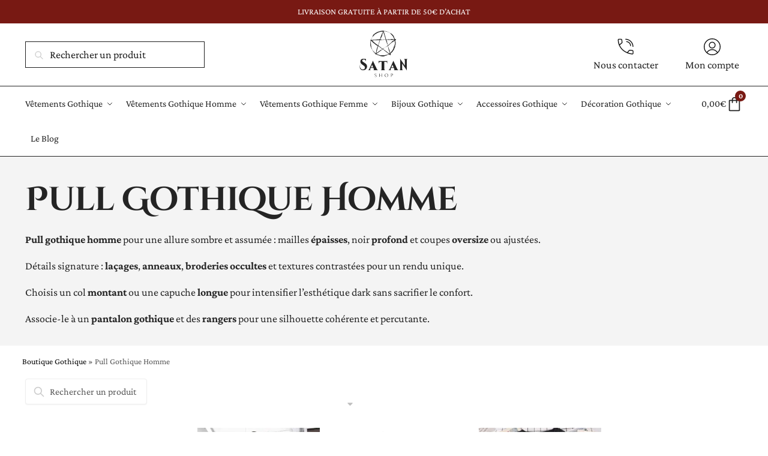

--- FILE ---
content_type: text/html; charset=UTF-8
request_url: https://www.satan-shop.com/vetements-gothique/pull-gothique-homme/
body_size: 49187
content:
<!doctype html>
<html lang="fr-FR" prefix="og: https://ogp.me/ns#">
<head><meta charset="UTF-8"><script>if(navigator.userAgent.match(/MSIE|Internet Explorer/i)||navigator.userAgent.match(/Trident\/7\..*?rv:11/i)){var href=document.location.href;if(!href.match(/[?&]nowprocket/)){if(href.indexOf("?")==-1){if(href.indexOf("#")==-1){document.location.href=href+"?nowprocket=1"}else{document.location.href=href.replace("#","?nowprocket=1#")}}else{if(href.indexOf("#")==-1){document.location.href=href+"&nowprocket=1"}else{document.location.href=href.replace("#","&nowprocket=1#")}}}}</script><script>(()=>{class RocketLazyLoadScripts{constructor(){this.v="2.0.4",this.userEvents=["keydown","keyup","mousedown","mouseup","mousemove","mouseover","mouseout","touchmove","touchstart","touchend","touchcancel","wheel","click","dblclick","input"],this.attributeEvents=["onblur","onclick","oncontextmenu","ondblclick","onfocus","onmousedown","onmouseenter","onmouseleave","onmousemove","onmouseout","onmouseover","onmouseup","onmousewheel","onscroll","onsubmit"]}async t(){this.i(),this.o(),/iP(ad|hone)/.test(navigator.userAgent)&&this.h(),this.u(),this.l(this),this.m(),this.k(this),this.p(this),this._(),await Promise.all([this.R(),this.L()]),this.lastBreath=Date.now(),this.S(this),this.P(),this.D(),this.O(),this.M(),await this.C(this.delayedScripts.normal),await this.C(this.delayedScripts.defer),await this.C(this.delayedScripts.async),await this.T(),await this.F(),await this.j(),await this.A(),window.dispatchEvent(new Event("rocket-allScriptsLoaded")),this.everythingLoaded=!0,this.lastTouchEnd&&await new Promise(t=>setTimeout(t,500-Date.now()+this.lastTouchEnd)),this.I(),this.H(),this.U(),this.W()}i(){this.CSPIssue=sessionStorage.getItem("rocketCSPIssue"),document.addEventListener("securitypolicyviolation",t=>{this.CSPIssue||"script-src-elem"!==t.violatedDirective||"data"!==t.blockedURI||(this.CSPIssue=!0,sessionStorage.setItem("rocketCSPIssue",!0))},{isRocket:!0})}o(){window.addEventListener("pageshow",t=>{this.persisted=t.persisted,this.realWindowLoadedFired=!0},{isRocket:!0}),window.addEventListener("pagehide",()=>{this.onFirstUserAction=null},{isRocket:!0})}h(){let t;function e(e){t=e}window.addEventListener("touchstart",e,{isRocket:!0}),window.addEventListener("touchend",function i(o){o.changedTouches[0]&&t.changedTouches[0]&&Math.abs(o.changedTouches[0].pageX-t.changedTouches[0].pageX)<10&&Math.abs(o.changedTouches[0].pageY-t.changedTouches[0].pageY)<10&&o.timeStamp-t.timeStamp<200&&(window.removeEventListener("touchstart",e,{isRocket:!0}),window.removeEventListener("touchend",i,{isRocket:!0}),"INPUT"===o.target.tagName&&"text"===o.target.type||(o.target.dispatchEvent(new TouchEvent("touchend",{target:o.target,bubbles:!0})),o.target.dispatchEvent(new MouseEvent("mouseover",{target:o.target,bubbles:!0})),o.target.dispatchEvent(new PointerEvent("click",{target:o.target,bubbles:!0,cancelable:!0,detail:1,clientX:o.changedTouches[0].clientX,clientY:o.changedTouches[0].clientY})),event.preventDefault()))},{isRocket:!0})}q(t){this.userActionTriggered||("mousemove"!==t.type||this.firstMousemoveIgnored?"keyup"===t.type||"mouseover"===t.type||"mouseout"===t.type||(this.userActionTriggered=!0,this.onFirstUserAction&&this.onFirstUserAction()):this.firstMousemoveIgnored=!0),"click"===t.type&&t.preventDefault(),t.stopPropagation(),t.stopImmediatePropagation(),"touchstart"===this.lastEvent&&"touchend"===t.type&&(this.lastTouchEnd=Date.now()),"click"===t.type&&(this.lastTouchEnd=0),this.lastEvent=t.type,t.composedPath&&t.composedPath()[0].getRootNode()instanceof ShadowRoot&&(t.rocketTarget=t.composedPath()[0]),this.savedUserEvents.push(t)}u(){this.savedUserEvents=[],this.userEventHandler=this.q.bind(this),this.userEvents.forEach(t=>window.addEventListener(t,this.userEventHandler,{passive:!1,isRocket:!0})),document.addEventListener("visibilitychange",this.userEventHandler,{isRocket:!0})}U(){this.userEvents.forEach(t=>window.removeEventListener(t,this.userEventHandler,{passive:!1,isRocket:!0})),document.removeEventListener("visibilitychange",this.userEventHandler,{isRocket:!0}),this.savedUserEvents.forEach(t=>{(t.rocketTarget||t.target).dispatchEvent(new window[t.constructor.name](t.type,t))})}m(){const t="return false",e=Array.from(this.attributeEvents,t=>"data-rocket-"+t),i="["+this.attributeEvents.join("],[")+"]",o="[data-rocket-"+this.attributeEvents.join("],[data-rocket-")+"]",s=(e,i,o)=>{o&&o!==t&&(e.setAttribute("data-rocket-"+i,o),e["rocket"+i]=new Function("event",o),e.setAttribute(i,t))};new MutationObserver(t=>{for(const n of t)"attributes"===n.type&&(n.attributeName.startsWith("data-rocket-")||this.everythingLoaded?n.attributeName.startsWith("data-rocket-")&&this.everythingLoaded&&this.N(n.target,n.attributeName.substring(12)):s(n.target,n.attributeName,n.target.getAttribute(n.attributeName))),"childList"===n.type&&n.addedNodes.forEach(t=>{if(t.nodeType===Node.ELEMENT_NODE)if(this.everythingLoaded)for(const i of[t,...t.querySelectorAll(o)])for(const t of i.getAttributeNames())e.includes(t)&&this.N(i,t.substring(12));else for(const e of[t,...t.querySelectorAll(i)])for(const t of e.getAttributeNames())this.attributeEvents.includes(t)&&s(e,t,e.getAttribute(t))})}).observe(document,{subtree:!0,childList:!0,attributeFilter:[...this.attributeEvents,...e]})}I(){this.attributeEvents.forEach(t=>{document.querySelectorAll("[data-rocket-"+t+"]").forEach(e=>{this.N(e,t)})})}N(t,e){const i=t.getAttribute("data-rocket-"+e);i&&(t.setAttribute(e,i),t.removeAttribute("data-rocket-"+e))}k(t){Object.defineProperty(HTMLElement.prototype,"onclick",{get(){return this.rocketonclick||null},set(e){this.rocketonclick=e,this.setAttribute(t.everythingLoaded?"onclick":"data-rocket-onclick","this.rocketonclick(event)")}})}S(t){function e(e,i){let o=e[i];e[i]=null,Object.defineProperty(e,i,{get:()=>o,set(s){t.everythingLoaded?o=s:e["rocket"+i]=o=s}})}e(document,"onreadystatechange"),e(window,"onload"),e(window,"onpageshow");try{Object.defineProperty(document,"readyState",{get:()=>t.rocketReadyState,set(e){t.rocketReadyState=e},configurable:!0}),document.readyState="loading"}catch(t){console.log("WPRocket DJE readyState conflict, bypassing")}}l(t){this.originalAddEventListener=EventTarget.prototype.addEventListener,this.originalRemoveEventListener=EventTarget.prototype.removeEventListener,this.savedEventListeners=[],EventTarget.prototype.addEventListener=function(e,i,o){o&&o.isRocket||!t.B(e,this)&&!t.userEvents.includes(e)||t.B(e,this)&&!t.userActionTriggered||e.startsWith("rocket-")||t.everythingLoaded?t.originalAddEventListener.call(this,e,i,o):(t.savedEventListeners.push({target:this,remove:!1,type:e,func:i,options:o}),"mouseenter"!==e&&"mouseleave"!==e||t.originalAddEventListener.call(this,e,t.savedUserEvents.push,o))},EventTarget.prototype.removeEventListener=function(e,i,o){o&&o.isRocket||!t.B(e,this)&&!t.userEvents.includes(e)||t.B(e,this)&&!t.userActionTriggered||e.startsWith("rocket-")||t.everythingLoaded?t.originalRemoveEventListener.call(this,e,i,o):t.savedEventListeners.push({target:this,remove:!0,type:e,func:i,options:o})}}J(t,e){this.savedEventListeners=this.savedEventListeners.filter(i=>{let o=i.type,s=i.target||window;return e!==o||t!==s||(this.B(o,s)&&(i.type="rocket-"+o),this.$(i),!1)})}H(){EventTarget.prototype.addEventListener=this.originalAddEventListener,EventTarget.prototype.removeEventListener=this.originalRemoveEventListener,this.savedEventListeners.forEach(t=>this.$(t))}$(t){t.remove?this.originalRemoveEventListener.call(t.target,t.type,t.func,t.options):this.originalAddEventListener.call(t.target,t.type,t.func,t.options)}p(t){let e;function i(e){return t.everythingLoaded?e:e.split(" ").map(t=>"load"===t||t.startsWith("load.")?"rocket-jquery-load":t).join(" ")}function o(o){function s(e){const s=o.fn[e];o.fn[e]=o.fn.init.prototype[e]=function(){return this[0]===window&&t.userActionTriggered&&("string"==typeof arguments[0]||arguments[0]instanceof String?arguments[0]=i(arguments[0]):"object"==typeof arguments[0]&&Object.keys(arguments[0]).forEach(t=>{const e=arguments[0][t];delete arguments[0][t],arguments[0][i(t)]=e})),s.apply(this,arguments),this}}if(o&&o.fn&&!t.allJQueries.includes(o)){const e={DOMContentLoaded:[],"rocket-DOMContentLoaded":[]};for(const t in e)document.addEventListener(t,()=>{e[t].forEach(t=>t())},{isRocket:!0});o.fn.ready=o.fn.init.prototype.ready=function(i){function s(){parseInt(o.fn.jquery)>2?setTimeout(()=>i.bind(document)(o)):i.bind(document)(o)}return"function"==typeof i&&(t.realDomReadyFired?!t.userActionTriggered||t.fauxDomReadyFired?s():e["rocket-DOMContentLoaded"].push(s):e.DOMContentLoaded.push(s)),o([])},s("on"),s("one"),s("off"),t.allJQueries.push(o)}e=o}t.allJQueries=[],o(window.jQuery),Object.defineProperty(window,"jQuery",{get:()=>e,set(t){o(t)}})}P(){const t=new Map;document.write=document.writeln=function(e){const i=document.currentScript,o=document.createRange(),s=i.parentElement;let n=t.get(i);void 0===n&&(n=i.nextSibling,t.set(i,n));const c=document.createDocumentFragment();o.setStart(c,0),c.appendChild(o.createContextualFragment(e)),s.insertBefore(c,n)}}async R(){return new Promise(t=>{this.userActionTriggered?t():this.onFirstUserAction=t})}async L(){return new Promise(t=>{document.addEventListener("DOMContentLoaded",()=>{this.realDomReadyFired=!0,t()},{isRocket:!0})})}async j(){return this.realWindowLoadedFired?Promise.resolve():new Promise(t=>{window.addEventListener("load",t,{isRocket:!0})})}M(){this.pendingScripts=[];this.scriptsMutationObserver=new MutationObserver(t=>{for(const e of t)e.addedNodes.forEach(t=>{"SCRIPT"!==t.tagName||t.noModule||t.isWPRocket||this.pendingScripts.push({script:t,promise:new Promise(e=>{const i=()=>{const i=this.pendingScripts.findIndex(e=>e.script===t);i>=0&&this.pendingScripts.splice(i,1),e()};t.addEventListener("load",i,{isRocket:!0}),t.addEventListener("error",i,{isRocket:!0}),setTimeout(i,1e3)})})})}),this.scriptsMutationObserver.observe(document,{childList:!0,subtree:!0})}async F(){await this.X(),this.pendingScripts.length?(await this.pendingScripts[0].promise,await this.F()):this.scriptsMutationObserver.disconnect()}D(){this.delayedScripts={normal:[],async:[],defer:[]},document.querySelectorAll("script[type$=rocketlazyloadscript]").forEach(t=>{t.hasAttribute("data-rocket-src")?t.hasAttribute("async")&&!1!==t.async?this.delayedScripts.async.push(t):t.hasAttribute("defer")&&!1!==t.defer||"module"===t.getAttribute("data-rocket-type")?this.delayedScripts.defer.push(t):this.delayedScripts.normal.push(t):this.delayedScripts.normal.push(t)})}async _(){await this.L();let t=[];document.querySelectorAll("script[type$=rocketlazyloadscript][data-rocket-src]").forEach(e=>{let i=e.getAttribute("data-rocket-src");if(i&&!i.startsWith("data:")){i.startsWith("//")&&(i=location.protocol+i);try{const o=new URL(i).origin;o!==location.origin&&t.push({src:o,crossOrigin:e.crossOrigin||"module"===e.getAttribute("data-rocket-type")})}catch(t){}}}),t=[...new Map(t.map(t=>[JSON.stringify(t),t])).values()],this.Y(t,"preconnect")}async G(t){if(await this.K(),!0!==t.noModule||!("noModule"in HTMLScriptElement.prototype))return new Promise(e=>{let i;function o(){(i||t).setAttribute("data-rocket-status","executed"),e()}try{if(navigator.userAgent.includes("Firefox/")||""===navigator.vendor||this.CSPIssue)i=document.createElement("script"),[...t.attributes].forEach(t=>{let e=t.nodeName;"type"!==e&&("data-rocket-type"===e&&(e="type"),"data-rocket-src"===e&&(e="src"),i.setAttribute(e,t.nodeValue))}),t.text&&(i.text=t.text),t.nonce&&(i.nonce=t.nonce),i.hasAttribute("src")?(i.addEventListener("load",o,{isRocket:!0}),i.addEventListener("error",()=>{i.setAttribute("data-rocket-status","failed-network"),e()},{isRocket:!0}),setTimeout(()=>{i.isConnected||e()},1)):(i.text=t.text,o()),i.isWPRocket=!0,t.parentNode.replaceChild(i,t);else{const i=t.getAttribute("data-rocket-type"),s=t.getAttribute("data-rocket-src");i?(t.type=i,t.removeAttribute("data-rocket-type")):t.removeAttribute("type"),t.addEventListener("load",o,{isRocket:!0}),t.addEventListener("error",i=>{this.CSPIssue&&i.target.src.startsWith("data:")?(console.log("WPRocket: CSP fallback activated"),t.removeAttribute("src"),this.G(t).then(e)):(t.setAttribute("data-rocket-status","failed-network"),e())},{isRocket:!0}),s?(t.fetchPriority="high",t.removeAttribute("data-rocket-src"),t.src=s):t.src="data:text/javascript;base64,"+window.btoa(unescape(encodeURIComponent(t.text)))}}catch(i){t.setAttribute("data-rocket-status","failed-transform"),e()}});t.setAttribute("data-rocket-status","skipped")}async C(t){const e=t.shift();return e?(e.isConnected&&await this.G(e),this.C(t)):Promise.resolve()}O(){this.Y([...this.delayedScripts.normal,...this.delayedScripts.defer,...this.delayedScripts.async],"preload")}Y(t,e){this.trash=this.trash||[];let i=!0;var o=document.createDocumentFragment();t.forEach(t=>{const s=t.getAttribute&&t.getAttribute("data-rocket-src")||t.src;if(s&&!s.startsWith("data:")){const n=document.createElement("link");n.href=s,n.rel=e,"preconnect"!==e&&(n.as="script",n.fetchPriority=i?"high":"low"),t.getAttribute&&"module"===t.getAttribute("data-rocket-type")&&(n.crossOrigin=!0),t.crossOrigin&&(n.crossOrigin=t.crossOrigin),t.integrity&&(n.integrity=t.integrity),t.nonce&&(n.nonce=t.nonce),o.appendChild(n),this.trash.push(n),i=!1}}),document.head.appendChild(o)}W(){this.trash.forEach(t=>t.remove())}async T(){try{document.readyState="interactive"}catch(t){}this.fauxDomReadyFired=!0;try{await this.K(),this.J(document,"readystatechange"),document.dispatchEvent(new Event("rocket-readystatechange")),await this.K(),document.rocketonreadystatechange&&document.rocketonreadystatechange(),await this.K(),this.J(document,"DOMContentLoaded"),document.dispatchEvent(new Event("rocket-DOMContentLoaded")),await this.K(),this.J(window,"DOMContentLoaded"),window.dispatchEvent(new Event("rocket-DOMContentLoaded"))}catch(t){console.error(t)}}async A(){try{document.readyState="complete"}catch(t){}try{await this.K(),this.J(document,"readystatechange"),document.dispatchEvent(new Event("rocket-readystatechange")),await this.K(),document.rocketonreadystatechange&&document.rocketonreadystatechange(),await this.K(),this.J(window,"load"),window.dispatchEvent(new Event("rocket-load")),await this.K(),window.rocketonload&&window.rocketonload(),await this.K(),this.allJQueries.forEach(t=>t(window).trigger("rocket-jquery-load")),await this.K(),this.J(window,"pageshow");const t=new Event("rocket-pageshow");t.persisted=this.persisted,window.dispatchEvent(t),await this.K(),window.rocketonpageshow&&window.rocketonpageshow({persisted:this.persisted})}catch(t){console.error(t)}}async K(){Date.now()-this.lastBreath>45&&(await this.X(),this.lastBreath=Date.now())}async X(){return document.hidden?new Promise(t=>setTimeout(t)):new Promise(t=>requestAnimationFrame(t))}B(t,e){return e===document&&"readystatechange"===t||(e===document&&"DOMContentLoaded"===t||(e===window&&"DOMContentLoaded"===t||(e===window&&"load"===t||e===window&&"pageshow"===t)))}static run(){(new RocketLazyLoadScripts).t()}}RocketLazyLoadScripts.run()})();</script>

<meta name="viewport" content="height=device-height, width=device-width, initial-scale=1">
<link rel="profile" href="https://gmpg.org/xfn/11">
<link rel="pingback" href="https://www.satan-shop.com/xmlrpc.php">


<!-- Google Tag Manager for WordPress by gtm4wp.com -->
<script data-cfasync="false" data-pagespeed-no-defer>
	var gtm4wp_datalayer_name = "dataLayer";
	var dataLayer = dataLayer || [];
	const gtm4wp_use_sku_instead = 0;
	const gtm4wp_currency = 'EUR';
	const gtm4wp_product_per_impression = 10;
	const gtm4wp_clear_ecommerce = false;
	const gtm4wp_datalayer_max_timeout = 2000;
</script>
<!-- End Google Tag Manager for WordPress by gtm4wp.com -->
<!-- Optimisation des moteurs de recherche par Rank Math PRO - https://rankmath.com/ -->
<title>Pull Gothique Homme &bull; Satan Shop</title>
<link data-rocket-preload as="style" href="https://www.satan-shop.com/wp-content/cache/perfmatters/www.satan-shop.com/fonts/4530fa42247d.google-fonts.min.css" rel="preload">
<link href="https://www.satan-shop.com/wp-content/cache/perfmatters/www.satan-shop.com/fonts/4530fa42247d.google-fonts.min.css" media="print" onload="this.media=&#039;all&#039;" rel="stylesheet">
<noscript data-wpr-hosted-gf-parameters=""><link rel="stylesheet" href="https://www.satan-shop.com/wp-content/cache/perfmatters/www.satan-shop.com/fonts/4530fa42247d.google-fonts.min.css"></noscript><link rel="preload" data-rocket-preload as="image" href="https://www.satan-shop.com/wp-content/uploads/2025/09/Group-384.svg" fetchpriority="high">
<meta name="description" content="ll➤ Exprime ton style avec nos pulls gothiques pour homme : couleurs sombres, détails travaillés et une allure dark aussi confortable que rebelle."/>
<meta name="robots" content="follow, index, max-snippet:-1, max-video-preview:-1, max-image-preview:large"/>
<link rel="canonical" href="https://www.satan-shop.com/vetements-gothique/pull-gothique-homme/" />
<meta property="og:locale" content="fr_FR" />
<meta property="og:type" content="article" />
<meta property="og:title" content="Pull Gothique Homme &bull; Satan Shop" />
<meta property="og:description" content="ll➤ Exprime ton style avec nos pulls gothiques pour homme : couleurs sombres, détails travaillés et une allure dark aussi confortable que rebelle." />
<meta property="og:url" content="https://www.satan-shop.com/vetements-gothique/pull-gothique-homme/" />
<meta property="og:site_name" content="Satan Shop" />
<meta property="og:image" content="https://www.satan-shop.com/wp-content/uploads/2023/07/Balise-social-1024x537.jpg" />
<meta property="og:image:secure_url" content="https://www.satan-shop.com/wp-content/uploads/2023/07/Balise-social-1024x537.jpg" />
<meta property="og:image:width" content="1024" />
<meta property="og:image:height" content="537" />
<meta property="og:image:alt" content="Balise social" />
<meta property="og:image:type" content="image/jpeg" />
<meta name="twitter:card" content="summary_large_image" />
<meta name="twitter:title" content="Pull Gothique Homme &bull; Satan Shop" />
<meta name="twitter:description" content="ll➤ Exprime ton style avec nos pulls gothiques pour homme : couleurs sombres, détails travaillés et une allure dark aussi confortable que rebelle." />
<meta name="twitter:image" content="https://www.satan-shop.com/wp-content/uploads/2023/07/Balise-social-1024x537.jpg" />
<meta name="twitter:label1" content="Produits" />
<meta name="twitter:data1" content="6" />
<script type="application/ld+json" class="rank-math-schema-pro">{"@context":"https://schema.org","@graph":[{"@type":"Organization","@id":"https://www.satan-shop.com/#organization","name":"Satan Shop"},{"@type":"WebSite","@id":"https://www.satan-shop.com/#website","url":"https://www.satan-shop.com","name":"Satan Shop","publisher":{"@id":"https://www.satan-shop.com/#organization"},"inLanguage":"fr-FR"},{"@type":"BreadcrumbList","@id":"https://www.satan-shop.com/vetements-gothique/pull-gothique-homme/#breadcrumb","itemListElement":[{"@type":"ListItem","position":"1","item":{"@id":"https://www.satan-shop.com","name":"Boutique Gothique"}},{"@type":"ListItem","position":"2","item":{"@id":"https://www.satan-shop.com/vetements-gothique/pull-gothique-homme/","name":"Pull Gothique Homme"}}]},{"@type":"CollectionPage","@id":"https://www.satan-shop.com/vetements-gothique/pull-gothique-homme/#webpage","url":"https://www.satan-shop.com/vetements-gothique/pull-gothique-homme/","name":"Pull Gothique Homme &bull; Satan Shop","isPartOf":{"@id":"https://www.satan-shop.com/#website"},"inLanguage":"fr-FR","breadcrumb":{"@id":"https://www.satan-shop.com/vetements-gothique/pull-gothique-homme/#breadcrumb"}}]}</script>
<!-- /Extension Rank Math WordPress SEO -->

<link rel='dns-prefetch' href='//static.klaviyo.com' />
<link rel='dns-prefetch' href='//www.satan-shop.com' />
<link rel='dns-prefetch' href='//cdn.jsdelivr.net' />


<link rel="alternate" type="application/rss+xml" title="Satan Shop &raquo; Flux" href="https://www.satan-shop.com/feed/" />
<style>html{font-family:sans-serif;-ms-text-size-adjust:100%;-webkit-text-size-adjust:100%;scrollbar-gutter:stable}body{margin:0;-ms-word-wrap:break-word;word-wrap:break-word;overflow-x:hidden;font-family:-apple-system,BlinkMacSystemFont,"Segoe UI",Roboto,Oxygen-Sans,Ubuntu,Cantarell,"Helvetica Neue",sans-serif;font-size:16px}body,button,input{line-height:1.618;text-rendering:optimizelegibility}article,header,main,nav{display:block}a{color:#2c2d33;background-color:transparent;text-decoration:none}a,button,input{-ms-touch-action:manipulation;touch-action:manipulation}img{max-width:100%;height:auto;border:0;border-radius:0}svg:not(:root){overflow:hidden}button{overflow:visible}button,select{text-transform:none}button::-moz-focus-inner,input::-moz-focus-inner{padding:0;border:0}input[type=search]::-webkit-search-cancel-button,input[type=search]::-webkit-search-decoration{-webkit-appearance:none}ul{padding:0}body,button,input{line-height:1.618;text-rendering:optimizeLegibility}h1,h2{margin:0 0 15px;color:#131315}h4{margin:0 0 10px;color:#131315}h1,h2{line-height:1.214}h1{font-size:2.617924em;letter-spacing:-1px}h2{font-size:2em}h4{font-size:1.41575em}p+h2,p+h4,ul+h2{margin-top:1.2906835em}p{margin:0 0 1.41575em}ul{margin:0 0 1.41575em 20px}ul{list-style:disc}ins{background:0 0;font-weight:400;text-decoration:none}*{box-sizing:border-box}.header-widget-region{color:#fff;background-color:#dc9814;text-align:center;position:relative}.header-widget-region p{margin:0}.site-header{position:relative}.site-header .custom-logo-link img{width:auto}.site-header .widget{margin-bottom:0}.site-branding a{color:#111;font-weight:bold}.site-branding p{margin-top:5px;margin-bottom:0;color:#555;font-size:12px}.site-branding .logo{margin:0}.site-content{outline:0}.alignright{display:inline;margin-top:5px}.alignright{float:right;margin-left:2.5em}.aligncenter{display:block;clear:both;margin:0 auto}.screen-reader-text{clip:rect(1px 1px 1px 1px);clip:rect(1px,1px,1px,1px);position:absolute!important;color:#000}article.post{margin:0 0 3em;padding-bottom:3em;border-bottom:1px solid #eee}.post .wp-post-image{margin-right:auto;margin-bottom:1.618em;margin-left:auto}.post .wp-post-image{margin-top:-1em;width:100%}header .widget_product_search form{margin-bottom:0}input[type="search"]{border-radius:0}button,input,select{vertical-align:baseline}select{margin:0}button,input{margin:0;font-size:100%}button{border:none}.button{display:inline-block;padding:0.6180469716em 1.41575em;border:0;border-color:#43454b;border-radius:4px;outline:0;background:0 0;background-color:#43454b;text-shadow:none;text-decoration:none;-webkit-appearance:none}input[type="search"]::-webkit-search-decoration{-webkit-appearance:none}input[type="search"]::-webkit-input-placeholder{color:#555}input[type="search"]::-moz-placeholder{color:#555}input[type="search"]:-ms-input-placeholder{color:#555}input[type="search"]{box-sizing:border-box;padding:0.5180469716em;outline:0;color:#222;box-shadow:inset 0 1px 1px rgba(0,0,0,0.125);-webkit-appearance:none;width:100%;font-weight:400}.widget_product_search form input[type="search"]{width:100%}.menu-primary-menu-container>ul>li>a{padding-right:0.55em;padding-left:0.55em}.site-header .site-header-cart{line-height:60px}.menu-primary-menu-container>ul>li:first-child>a{padding-left:0}.main-navigation ul ul{display:block;margin-left:1.41575em}.main-navigation ul li a,.secondary-navigation ul li a{display:block}.main-navigation ul li a span strong{position:absolute;color:#fff;background-color:#222;font-size:9px;padding:2px 6px;margin-left:7px;margin-top:1px;border-radius:2px}.main-navigation ul li.product p.product__categories a{display:initial}.main-navigation ul.menu li.full-width li.heading{clear:both}body .main-navigation ul.menu li.menu-item-has-children.full-width>.sub-menu-wrapper li.heading>a.sub-menu-link{clear:both;padding-top:15px}.secondary-navigation{display:block;clear:both;width:100%}.main-navigation ul,.secondary-navigation ul{display:block;margin:0;padding-left:0;list-style:none}.main-navigation ul li,.secondary-navigation ul li{display:inline-block;position:relative;margin-right:0.5px;text-align:left}.widget{margin:0 0 3.706325903em}.widget .widget-title{display:block;margin-bottom:0.65em}.widget ul{margin-left:0;list-style:none}.widget-area .widget{font-weight:400}.header-widget-region::after,.header-widget-region::before{display:table;content:""}.header-widget-region::after{clear:both}.header-widget-region .widget{margin:0;padding:1em 0}.widget_product_search form{position:relative;margin-bottom:15px}.widget_product_search form button[type="submit"]{clip:rect(1px 1px 1px 1px);clip:rect(1px,1px,1px,1px);position:absolute!important;top:0;left:0;background-color:#000;color:#fff}@media (min-width:993px){.main-header .site-header-cart a.cart-contents .count{position:relative}.menu-primary-menu-container>ul.menu{display:inline-block;min-width:600px}.col-full{box-sizing:content-box;margin-right:auto;margin-left:auto;padding:0 2.617924em}.col-full::after{display:table}.col-full::before{display:table;content:""}.col-full::after{display:block;clear:both;content:""}.site-content::after,.site-content::before{display:table;content:""}.site-content::after{clear:both}.widget-area{margin-right:0}.menu-toggle{display:none}.main-navigation ul ul li,.primary-navigation{display:block}.main-navigation ul ul{float:left;position:absolute;top:100%;left:-9999px}.main-navigation ul ul li a{width:200px}.main-navigation li.full-width ul li a{width:initial}.main-navigation li.full-width ul li a.commercekit-save-wishlist{width:30px}body .main-navigation ul.menu li.menu-item-has-children.full-width>.sub-menu-wrapper li a.button{display:inline-block;width:auto}body .main-navigation ul.products li.product{width:100%;margin-bottom:0;padding:0 0 45px 0}.main-navigation ul.menu{overflow:visible;max-height:none}.main-navigation ul.menu ul{margin-left:0}ul.menu ul li>a.sub-menu-link{padding:0.3em 0.8em;font-size:14px;font-weight:400}}body,button,input{-webkit-font-smoothing:antialiased;-moz-osx-font-smoothing:grayscale}input[type="search"]{padding-left:43px;border:1px solid #eee;background:0 0;box-shadow:none;background-color:#fff;font-size:17px;font-weight:400}@media all and (-ms-high-contrast:none),(-ms-high-contrast:active){select{padding-right:0;background-image:none}}select::-ms-expand{display:none}.col-full{max-width:1170px}.widget ul{margin-bottom:0}.col-full,.main-navigation ul li.menu-item-has-children.full-width .container{padding-right:2.617924em;padding-left:2.617924em}@media (min-width:993px){body ul.products li.product{float:left;width:33.3333%}body ul.products li.product{margin-bottom:calc(2.5em - 40px)}}.site-header-cart a.cart-contents .count{display:inline-block;position:relative;width:auto;min-width:28px;height:28px;margin-left:5px;padding:3px;border:1px solid #dc9814;border-bottom-right-radius:3px;border-bottom-left-radius:3px;color:#dc9814;font-size:12px;line-height:22px;text-align:center;letter-spacing:-0.7px}.site-header-cart a.cart-contents .count::after{position:absolute;bottom:90%;left:50%;width:10px;height:6px;margin-bottom:1px;margin-left:-6px;border:1px solid #dc9814;border-bottom:0;border-top-left-radius:99px;border-top-right-radius:99px;content:""}#page .site-header-cart .cart-contents{display:block}body ul.products li.product{position:relative;padding-right:15px;padding-left:15px;text-align:left}body ul.products li.product img{display:block;width:100%;margin:0 auto 0em}body .main-navigation ul.menu li.menu-item-has-children.full-width>.sub-menu-wrapper li a.button,body ul.products li.product .button{display:block;position:absolute;z-index:1;bottom:0;width:calc(100% - 30px);height:40px;padding:0;border-radius:4px;opacity:0;font-size:14px;font-weight:600;line-height:40px;text-align:center}body .main-navigation ul.menu li.menu-item-has-children.full-width>.sub-menu-wrapper li a.button{position:relative}body .main-navigation ul.menu li.menu-item-has-children.full-width>.sub-menu-wrapper ul.products li.product:not(.product-category){padding-bottom:0}@media (min-width:993px){body .main-navigation ul.menu li.menu-item-has-children.full-width>.sub-menu-wrapper li a.button{width:100%}}ul.products li.product .woocommerce-loop-product__title{position:relative;width:100%;margin-top:4px;margin-bottom:4px;color:#111;font-size:16px;letter-spacing:0}ul.products li.product .price{position:relative;color:#111;font-size:14px}#secondary .widget{margin-bottom:30px;padding-bottom:25px;border-bottom:1px solid #ddd}.widget-area .widget{margin:0 0 2.35em;font-size:16px}body .widget-area .widget{color:#555}.widget .widget-title{padding:0;border:0;color:#111;font-size:17px;font-weight:400}.price ins{color:#dc9814;font-weight:400}body .price del{margin-right:8px;font-size:0.85em}.woocommerce-product-search::before{width:20px;height:20px;content:"";display:inline-block;position:absolute;z-index:1;top:0.75em;left:0.85em;background-color:#ccc;-webkit-mask-image:url("data:image/svg+xml;charset=utf8,%3Csvg width='24' height='24' viewBox='0 0 24 24' fill='none' xmlns='http://www.w3.org/2000/svg'%3E%3Cpath d='M21 21L15 15M17 10C17 13.866 13.866 17 10 17C6.13401 17 3 13.866 3 10C3 6.13401 6.13401 3 10 3C13.866 3 17 6.13401 17 10Z' stroke='%234A5568' stroke-width='2' stroke-linecap='round' stroke-linejoin='round'/%3E%3C/svg%3E");mask-image:url("data:image/svg+xml;charset=utf8,%3Csvg width='24' height='24' viewBox='0 0 24 24' fill='none' xmlns='http://www.w3.org/2000/svg'%3E%3Cpath d='M21 21L15 15M17 10C17 13.866 13.866 17 10 17C6.13401 17 3 13.866 3 10C3 6.13401 6.13401 3 10 3C13.866 3 17 6.13401 17 10Z' stroke='%234A5568' stroke-width='2' stroke-linecap='round' stroke-linejoin='round'/%3E%3C/svg%3E");-webkit-mask-position:center;-webkit-mask-repeat:no-repeat;-webkit-mask-size:contain}#secondary .textwidget p{margin-bottom:1em;font-size:14px;line-height:1.5}#secondary .textwidget h4{margin-bottom:5px;font-size:20px}.archive-header{margin-bottom:0}.site-content .woocommerce-breadcrumb{margin-bottom:0;color:#555}.woocommerce-breadcrumb a{color:#111}.woocommerce-breadcrumb a:first-of-type::before{display:none}body .main-navigation ul.menu li.menu-item-has-children.full-width>.sub-menu-wrapper li.menu-item-image a{width:initial;padding:0;color:#111}.main-navigation ul.menu ul li.menu-item-image span{font-size:11px;display:block;text-indent:-9999999px}body .main-navigation ul.menu li.menu-item-has-children.full-width>.sub-menu-wrapper li.menu-item-image a span::after{display:none}.main-navigation ul.menu ul li.menu-item-image a span.sub,.main-navigation ul.menu ul li.menu-item-image a span.sub *{font-size:14px;text-align:center;font-weight:600}.main-navigation ul.menu ul li.menu-item-image img{margin-top:-15px;margin-bottom:6px;border-radius:4px;width:100%;display:block}@media (min-width:993px){.shoptimizer-primary-navigation{color:#222}.main-navigation ul li.menu-item-has-children.full-width .container .container{padding:0}.site-header-cart .cart-contents{padding:0}.main-navigation ul.menu ul.sub-menu{padding:20px 12px;background-color:#111}body .main-navigation ul.menu>li.menu-item-has-children{position:relative}body .main-navigation ul.menu>li:not(.full-width)>.sub-menu-wrapper{visibility:hidden;position:absolute;right:0;left:0;width:200px;opacity:0;box-shadow:0 1px 15px rgba(0,0,0,0.08);transform:scale(0.8)}body .main-navigation ul.menu li.full-width.menu-item-has-children ul li>.sub-menu-wrapper{position:relative;top:auto;right:auto}body .main-navigation ul.menu li.full-width.menu-item-has-children ul li.highlight>a{color:#dc9814}body .main-navigation ul.menu li.full-width.menu-item-has-children ul li.highlight>a span::after{display:none}body .main-navigation ul.menu li.menu-item-has-children.full-width>.sub-menu-wrapper li{-webkit-column-break-inside:avoid;page-break-inside:avoid;break-inside:avoid}.main-navigation ul li.menu-item-has-children.full-width>.sub-menu-wrapper>.container>ul.sub-menu{display:flex;justify-content:center;width:100%}.main-navigation ul li.menu-item-has-children.full-width>.sub-menu-wrapper>.container>ul.sub-menu>li{display:inline-block;float:none;width:23%;margin:40px 0;padding-right:25px;padding-left:25px;border-left:1px solid #eee}.main-navigation ul li.menu-item-has-children.full-width>.sub-menu-wrapper>.container>ul.sub-menu>li:last-child{border-right:1px solid #eee}.main-navigation ul li.menu-item-has-children.full-width ul li a.woocommerce-loop-product__link,.main-navigation ul li.menu-item-has-children.full-width>.sub-menu-wrapper>.container>ul.sub-menu ul{width:100%}body .main-navigation ul.menu li.menu-item-has-children.full-width ul.sub-menu{padding:0;background-color:transparent}body .main-navigation ul.menu li.menu-item-has-children.full-width{position:inherit}body .main-navigation ul.menu li.menu-item-has-children>.sub-menu-wrapper{position:absolute;z-index:6}.main-navigation ul.menu ul.sub-menu{box-shadow:0 1px 15px rgba(0,0,0,0.08);line-height:1.4}.main-navigation ul.menu li.full-width ul.sub-menu{box-shadow:none}body .main-navigation ul.menu>li.menu-item-has-children:not(.full-width) ul li.menu-item-has-children .sub-menu-wrapper{visibility:hidden;position:absolute;top:-20px;left:220px;opacity:0}.main-navigation ul.menu>li.menu-item-has-children:not(.full-width) ul li.menu-item-has-children>a::after{position:absolute;display:inline-block;right:5px;margin-top:10px;width:13px;height:13px;content:"";background-color:#111;-webkit-transform:translateX(-50%) translateY(-50%);-ms-transform:translateX(-50%) translateY(-50%);transform:translateX(-50%) translateY(-50%);-webkit-mask-image:url("data:image/svg+xml;charset=utf8,%3Csvg width='24' height='24' viewBox='0 0 24 24' fill='none' xmlns='http://www.w3.org/2000/svg'%3E%3Cpath d='M9 5L16 12L9 19' stroke='%234A5568' stroke-width='2' stroke-linecap='round' stroke-linejoin='round'/%3E%3C/svg%3E");mask-image:url("data:image/svg+xml;charset=utf8,%3Csvg width='24' height='24' viewBox='0 0 24 24' fill='none' xmlns='http://www.w3.org/2000/svg'%3E%3Cpath d='M9 5L16 12L9 19' stroke='%234A5568' stroke-width='2' stroke-linecap='round' stroke-linejoin='round'/%3E%3C/svg%3E");-webkit-mask-position:center;-webkit-mask-repeat:no-repeat;-webkit-mask-size:contain}body .main-navigation ul.menu li.menu-item-has-children.full-width>.sub-menu-wrapper{visibility:hidden;left:0;width:100%;border-top:1px solid #eee;opacity:0;background:#fff;text-align:center;display:none}body .main-navigation ul.menu li.menu-item-has-children.full-width>.sub-menu-wrapper li{margin-bottom:3px}body .main-navigation ul.menu li.menu-item-has-children.full-width>.sub-menu-wrapper li>a.sub-menu-link{padding:2px 0}body .main-navigation ul.menu li.menu-item-has-children.full-width>.sub-menu-wrapper li a.woocommerce-loop-product__link{padding:0}.main-navigation ul.menu li.menu-item-has-children.full-width>.sub-menu-wrapper li .woocommerce-loop-product__title{margin:2px 0}body .main-navigation ul.menu li.menu-item-has-children.full-width>.sub-menu-wrapper li .woocommerce-loop-product__title a{color:#222}.menu-primary-menu-container>ul>li>a span,body .main-navigation ul.menu li.menu-item-has-children.full-width>.sub-menu-wrapper li a:not(.woocommerce-loop-product__link) span{position:relative}.main-navigation ul.menu>li.menu-item-has-children>a::after{position:relative;top:-1px}body .main-navigation ul.menu li.menu-item-has-children.full-width>.sub-menu-wrapper li.menu-item-has-children>a,body .main-navigation ul.menu li.menu-item-has-children.full-width>.sub-menu-wrapper li.heading>a{margin-bottom:5px}body .main-navigation ul.menu li.menu-item-has-children.full-width>.sub-menu-wrapper li.heading>a span::after{display:none}body .main-navigation ul.menu li.menu-item-has-children.full-width>.sub-menu-wrapper li.menu-item-has-children>a::after,body .main-navigation ul.menu li.menu-item-has-children.full-width>.sub-menu-wrapper li.menu-item-has-children>a>span::after,body .main-navigation ul.menu li.menu-item-has-children.full-width>.sub-menu-wrapper li.menu-item-product a span::after{display:none}.main-navigation ul li.menu-item-has-children.full-width ul{position:inherit;top:auto}.main-navigation ul li.menu-item-has-children.full-width .container{max-width:1170px;margin:0 auto;padding:0}body li.menu-item-product ul.products li.product .woocommerce-loop-product__title{margin-top:0;margin-bottom:0em;line-height:1.4}.menu-primary-menu-container>ul>li.menu-button>a span:before{display:none}.menu-primary-menu-container>ul>li.menu-button>a{height:60px}.menu-primary-menu-container>ul>li.menu-button>a span{padding:6px 16px;border-radius:30px;color:#fff;background:#444;font-size:13px;font-weight:700}}@media (hover:hover) and (min-width:993px){.menu-primary-menu-container>ul>li>a span::before,body .main-navigation ul.menu li.menu-item-has-children.full-width>.sub-menu-wrapper li a span::after{display:block;position:absolute;top:calc(100% + 2px);left:0;width:100%;border-bottom:1px solid #ccc;content:"";transform:scale(0,1);transform-origin:right center}}@media (min-width:993px) and (max-width:1199px){body .main-navigation ul li.menu-item-has-children.full-width .container{padding-right:2.617924em;padding-left:2.617924em}}.site-content{position:relative}.site-content::after{display:block;visibility:hidden;position:absolute;z-index:5;top:0;left:0;width:100%;height:100%;opacity:0;background:rgba(0,0,0,0.7);content:""}.col-full.topbar-wrapper{position:relative;max-width:100%;border-bottom:1px solid #eee;background-color:#fff}.top-bar{clear:both;position:relative;width:100%;color:#222;font-size:14px}.top-bar form{margin:0}.top-bar select{font-size:14px}.top-bar .col-full{display:flex;padding:0;align-items:center}.top-bar p{margin:0}.top-bar .textwidget{display:flex;margin:0;padding:0.75rem 0;align-items:center}.top-bar-left{display:flex;flex:1}.top-bar-center{display:flex;justify-content:center;max-width:45%;text-align:center}.top-bar-right{flex:1;display:flex;justify-content:flex-end}.widget_wc_aelia_currencyswitcher_widget{float:right}body .site-header{z-index:20}.site-branding .logo{display:inline-block}.site-header .col-full{display:flex;flex-wrap:wrap;align-items:center}@media (min-width:993px){.col-full.main-header{padding-top:30px;padding-bottom:30px}.site-header .custom-logo-link img{height:38px}.menu-primary-menu-container>ul>li>a{color:#fff;font-size:16px;line-height:60px}.col-full-nav{background-color:#323232;border-top:1px solid transparent}.site-header-cart .cart-contents{color:#fff}.menu-primary-menu-container>ul>li>a,.site-header-cart,.logo-mark{line-height:60px}}.site-header .site-search{margin-left:3em;flex-grow:1}.site-search{display:block}.site-header .site-branding{line-height:1}.secondary-navigation .menu a{padding:0.7em 0.875em 0;color:#111;font-size:14px}.secondary-navigation .menu li a{position:relative}.secondary-navigation .menu li:not(.ri) a{padding-top:35px}.secondary-navigation .icon-wrapper{position:absolute;top:0px;left:50%;top:5px;transform:translate(-50%,0%)}.secondary-navigation .icon-wrapper svg{width:28px;height:28px}.secondary-navigation .icon-wrapper svg path{stroke-width:1.5px}.secondary-navigation .menu-item{padding:0 5px;border-left:1px solid #eee;font-family:inherit}.secondary-navigation .menu-item:first-child{border:0}.site-header .secondary-navigation{float:right;width:initial;margin-left:auto;padding-left:1.2em}.secondary-navigation .menu{margin-right:-15px}.wc-active .site-header .site-header-cart{display:none;width:auto}.site-header-cart .cart-contents .count{opacity:1;font-size:0.8em}.site-header-cart .cart-contents::after{margin-left:10px}.site-search input[type="search"]{border:0;background:#f8f8f8;border:1px solid #f8f8f8}input[type="search"]{font-size:16px}.site-search form::before{left:15px;top:50%;margin-top:-7px;width:16px;height:16px}.site-search form input[type="search"]{position:relative;padding-left:40px;border-radius:4px;clear:both;font-size:16px;box-shadow:0 1px 2px 0 rgba(0,0,0,.05)}.logo-mark,.logo-mark img{display:inline-block;position:absolute}.menu-primary-menu-container{margin-left:0}.logo-mark{float:left;overflow:hidden;width:0;margin-right:0}.logo-mark img{position:relative;top:-1px;vertical-align:middle}#page{margin:0 auto}footer.copyright .widget:last-child img{width:auto;height:28.5px;margin:0}.woocommerce-breadcrumb .breadcrumb-separator{position:relative;top:-2px;padding:0 0.8em;opacity:0.4;font-size:0.8em}.main-navigation ul.menu>li.menu-item-has-children>a::after{display:inline-block;position:relative;top:1px;margin-left:6px;width:12px;height:12px;content:"";background-color:#fff;-webkit-mask-position:center;-webkit-mask-repeat:no-repeat;-webkit-mask-size:contain;-webkit-mask-image:url("data:image/svg+xml;charset=utf8,%3Csvg width='24' height='24' viewBox='0 0 24 24' fill='none' xmlns='http://www.w3.org/2000/svg'%3E%3Cpath d='M19 9L12 16L5 9' stroke='%234A5568' stroke-width='2' stroke-linecap='round' stroke-linejoin='round'/%3E%3C/svg%3E");mask-image:url("data:image/svg+xml;charset=utf8,%3Csvg width='24' height='24' viewBox='0 0 24 24' fill='none' xmlns='http://www.w3.org/2000/svg'%3E%3Cpath d='M19 9L12 16L5 9' stroke='%234A5568' stroke-width='2' stroke-linecap='round' stroke-linejoin='round'/%3E%3C/svg%3E")}.columns-3{width:100%}.blog.right-archives-sidebar #secondary{float:right;padding-top:4px}.blog.right-archives-sidebar .content-area{float:left}body .shoptimizer-mini-cart-wrap{overflow:hidden;position:fixed;z-index:102;top:0;right:-420px;left:auto;width:420px;height:100%;background-color:#fff}#ajax-loading{position:absolute;z-index:100;top:0px;left:0px;width:100%;height:100%;background-color:rgba(255,255,255,0.5)}.shoptimizer-loader{display:flex;align-items:center;justify-content:center;width:100%;height:100%}.spinner{width:38px;height:38px;border:1px solid #ccc;border-bottom-color:#111;border-radius:50%;display:inline-block;box-sizing:border-box;animation:rotation 0.8s linear infinite}@keyframes rotation{0%{transform:rotate(0deg)}100%{transform:rotate(360deg)}}.cart-drawer-heading{position:absolute;z-index:11;margin:12px 20px;font-size:17px;font-weight:600;color:#111}body .shoptimizer-mini-cart-wrap .widget_shopping_cart{display:flex;overflow-x:hidden;overflow-y:auto;position:relative;-webkit-overflow-scrolling:touch;z-index:10;top:auto;left:auto;height:calc(100% - 50px);margin:0;margin-top:50px;padding:0px 20px 0 20px;background:#fff;font-size:inherit}.shoptimizer-mini-cart-wrap .widget_shopping_cart_content{display:flex;flex-direction:column;width:100%}.shoptimizer-mini-cart-wrap .close-drawer{position:absolute;z-index:99;top:12.5px;right:16px;width:26px;height:26px;color:#111}.shoptimizer-mini-cart-wrap .close-drawer span{display:block}.close-drawer{color:#fff}@media (max-width:992px){.menu-item ul.products li.product .star-rating{top:1px}body li.menu-item-product p.product__categories{opacity:0.7}body:not(.filter-open) .site #secondary,.site .content-area{float:none;width:100%;clear:both}}@media (max-width:992px){.col-full,.main-navigation ul li.menu-item-has-children.full-width .container{padding-right:1em;padding-left:1em}ul.products li.product .price{font-size:14px}.main-navigation ul.products li.product,.main-navigation ul.products li.product .star-rating{margin-bottom:3px}header .widget_product_search form{margin-bottom:15px}#page .site-header .secondary-navigation,#page .site-header .site-branding,#page .site-header .site-search,.main-navigation ul ul,body .main-navigation ul li{margin:0}.main-navigation ul li{display:block}#secondary{padding-top:40px}.logo-mark,.site-header .site-header-cart a.cart-contents .amount,body .main-navigation ul.menu>li.menu-item-has-children>a::after,body .site-content::after{display:none}.top-bar{padding:0.6rem 0;font-size:12px}.top-bar select{font-size:12px}.top-bar .textwidget{padding:0.1rem 0;justify-content:center}#page .site-header,body .main-navigation ul li.menu-item-has-children.full-width .container{padding:0}.top-bar .col-full{padding:0;justify-content:space-around}.site-branding button.menu-toggle{position:absolute;left:15px;width:60px;height:30px;padding:0;background-color:transparent;display:block}.menu-toggle .bar{display:block;position:absolute;top:calc(50% - 1px);z-index:0;width:22px;height:2px;opacity:1;background-color:#222;transform:rotate(0deg)}.menu-toggle .bar:nth-child(1){margin-top:-7px}.menu-toggle .bar:nth-child(2){margin-top:-1px}.menu-toggle .bar:nth-child(3){margin-top:5px}.menu-toggle .bar-text{position:absolute;top:0;left:0;margin-top:6px;margin-left:28px;font-size:10px;font-weight:600;letter-spacing:0.03em}.top-bar{border-bottom:none}.site-header .site-header-cart{position:absolute;z-index:2;right:15px;height:auto;line-height:1;list-style:none}#page .site-header .secondary-navigation{display:none}.site-branding{display:flex;flex-direction:column;width:100%;height:70px;justify-content:center;align-items:center;text-align:center}.site-branding p{margin:5px 0 -3px 0;font-size:11px;line-height:1.22}.main-navigation ul.menu>li.menu-item-has-children{position:relative}.main-navigation ul.menu>li.menu-item-has-children>a{position:relative;width:calc(100% - 40px)}.main-navigation ul.menu li.menu-item-has-children span.caret{display:inline-block;position:absolute;z-index:3;top:0px;right:0;width:30px;height:30px;line-height:30px;text-align:center}.main-navigation ul.menu li.menu-item-has-children li.menu-item-has-children span.caret::after{font-size:14px;content:"\e653"}.main-navigation ul.menu li.menu-item-has-children li.menu-item-has-children span.caret{line-height:32px;opacity:0.6}.main-navigation ul.menu>li.menu-item-has-children>span.caret{top:3px}.main-navigation ul.menu li.menu-item-has-children:not(.dropdown-open) .sub-menu-wrapper{display:none}.main-navigation ul.products li.product .button,.secondary-navigation{display:none}.main-navigation ul.menu .sub-menu-wrapper{padding-bottom:10px;padding-left:15px}.main-navigation ul.menu .sub-menu-wrapper .sub-menu-wrapper{padding-left:0}.main-navigation ul.menu ul.products{padding:10px}.main-navigation ul.menu ul.products li a{padding:0}.main-navigation li.menu-item-product{float:left;width:48%;margin-bottom:0}ul.products li.product:nth-child(2n+1){clear:left}.main-navigation li.menu-item-product:nth-child(3n+1){clear:left}.main-navigation ul.menu ul li>a{padding:4px 0;font-size:14px}#page .site-header .secondary-navigation{justify-content:center;order:20;float:none;flex:0 0 100%;padding:0}#secondary .textwidget img{max-width:40%}ul.products li.product{float:left;width:33.333%;margin:0 0 30px 0}.product-label{left:10px}.menu-item .product-label{left:-10px}footer .alignright,footer.copyright .widget:last-child img{display:block;float:none}}@media (max-width:768px){.top-bar .col-full,.top-bar-left,.top-bar-center,.top-bar-right{display:block;text-align:center;max-width:100%}.top-bar select{margin-top:5px}ul.products li.product{width:50%}}@media (max-width:500px){.site .site-branding p{max-width:240px;line-height:1.2}body .shoptimizer-mini-cart-wrap{width:100%;right:-100%}}ul.products li.product .price .amount,ul.products li.product .price ins{position:relative}ul.products li.product p.product__categories,li.menu-item-product p.product__categories{position:relative;margin-bottom:2px;-webkit-font-smoothing:antialiased;color:#999;line-height:1;letter-spacing:0.7px;text-transform:uppercase}.main-navigation ul.menu li.menu-item-has-children.full-width>.sub-menu-wrapper li p.product__categories a,ul.products li.product p.product__categories a,li.menu-item-product ul.products li.product p.product__categories a{color:#555;font-size:11px;text-transform:uppercase}ul.products li.product p.product__categories a{text-decoration:none!important}ul.products{display:flex;flex-wrap:wrap;width:calc(100% + 30px);margin-left:-15px}ul.products li.product:not(.product-category){flex-wrap:wrap;align-items:flex-start;padding-bottom:40px}ul.products li.product .price{width:100%}ul.products li.product:not(.product-category)::before{visibility:hidden;position:absolute;left:0;opacity:0;background-color:#fff;box-shadow:0 0 10px rgba(0,0,0,0.1);content:"";width:calc(100% + 0px);height:calc(100% + 30px);margin-top:-15px;margin-left:0}.main-navigation ul.products li.product:not(.product-category)::before{display:none}.product-label{display:none;position:absolute;z-index:1;top:-5px;left:5px;min-width:46px;max-width:50%;min-height:46px;align-items:center;padding:5px 7px;border-radius:35px;color:#fff;background-color:#3bb54a;font-size:12px;line-height:1.2;text-align:center;letter-spacing:0.4px;text-transform:uppercase;word-break:break-all}.product-label.type-bubble{top:10px;left:10px;min-width:inherit;min-height:inherit;font-size:11px;border-radius:3px;padding:3px 9px;opacity:0.8;line-height:15px}ul.products li.product .product-label{display:flex;flex-flow:row wrap;justify-content:center}@media (max-width:992px){.main-navigation ul.menu li.menu-item-has-children.full-width>.sub-menu-wrapper li a.button,ul.products li.product .button{opacity:1}}.col-full-nav{width:100%}@media (max-width:992px){footer .alignright{max-width:200px;margin-left:0}.wc-active .site-header .site-header-cart{display:block}}@media (max-width:768px){.site-branding p{display:none}.col-full.topbar-wrapper.hide-on-mobile{display:none}.site .header-widget-region .widget{padding:0.6em 0;font-size:13px}.site .header-widget-region .widget p{font-size:13px}.site-content .woocommerce-breadcrumb{font-size:12px}body .site{font-size:15px}.site p{line-height:1.55}.site h1{font-size:30px;letter-spacing:0}.site-content .archive-header .woocommerce-breadcrumb{padding-bottom:12px;padding-left:0;padding-right:0;white-space:nowrap;text-overflow:ellipsis;overflow:hidden}.site-content .archive-header .woocommerce-breadcrumb::-webkit-scrollbar{display:none}.site button{font-size:14px}}@media (max-width:992px){.site ul.products li.product{margin-bottom:2em}}@media (max-width:992px){.site ul.products li.product{margin-bottom:2em}body .main-navigation ul.menu li.menu-item-has-children.full-width>.sub-menu-wrapper li a.button,body ul.products li.product .button{opacity:1}}@media (min-width:993px){body:not(.header-4) .col-full-nav .site-search,.mobile-extra,.mobile-menu.close-drawer{display:none}}.site-search .widget,.site-search .widget_product_search form{margin-bottom:0}@media (max-width:992px){.sticky-m .site-header{position:-webkit-sticky;position:sticky;width:100%;z-index:101;top:0;box-shadow:0 1px 15px rgba(0,0,0,0.08)}.hide-on-mobile{display:none!important}.site-search{display:none}.col-full-nav .site-search{display:block;padding-top:20px}.main-navigation{padding-top:20px}.site-search input[type="search"]{padding-top:0;padding-bottom:0;line-height:45px}.col-full-nav .shoptimizer-primary-navigation.col-full{padding:0}.col-full-nav{position:fixed;z-index:102;padding:0 15px;top:0;bottom:0;height:100%;left:-300px;width:300px;min-height:100vh;min-height:fill-available;min-height:-webkit-fill-available;max-height:100vh;overflow-y:auto;overflow-x:hidden;background:#fff;overscroll-behavior:contain;-webkit-overflow-scrolling:touch;box-shadow:0 0 10 rgba(0,0,0,0.15)}.mobile-overlay{visibility:hidden;position:absolute;z-index:101;top:0;left:0;width:100%;height:100%;opacity:0;background:rgba(0,0,0,0.65);background:rgba(52,53,55,0.4);content:""}.mobile-overlay{position:fixed}body .site-header{z-index:inherit}.menu-primary-menu-container>ul>li{border:none}.menu-primary-menu-container>ul>li>a,.menu-primary-menu-container>ul>li:first-child>a{padding:6px 0px}.main-navigation ul.menu .sub-menu-wrapper{padding:0 0 8px 10px}.main-navigation ul.menu .sub-menu-wrapper a.cg-menu-link{width:calc(100% - 40px)}.main-navigation ul ul ul{padding-left:10px}.main-navigation li.menu-item-product{float:none;width:100%;padding:0}body .main-navigation ul.menu ul.products{padding-right:10px;padding-left:0}body .main-navigation ul.menu li.menu-item-has-children .sub-menu-wrapper{position:fixed;left:-99999px;opacity:0;transform:translateX(-10px)}body .main-navigation ul.menu li.menu-item-has-children:not(.dropdown-open) .sub-menu-wrapper{display:block}body .main-navigation ul.menu li.menu-item-has-children.dropdown-open>.sub-menu-wrapper{position:inherit;left:auto;opacity:1;transform:translateX(0)}.main-navigation ul.menu li.menu-item-has-children span.caret::after{display:inline-block;width:20px;height:20px;margin-top:4px;background-color:#111;content:"";-webkit-mask-image:url("data:image/svg+xml;charset=utf8,%3Csvg width='24' height='24' viewBox='0 0 24 24' fill='none' xmlns='http://www.w3.org/2000/svg'%3E%3Cpath d='M19 9L12 16L5 9' stroke='%234A5568' stroke-width='2' stroke-linecap='round' stroke-linejoin='round'/%3E%3C/svg%3E");mask-image:url("data:image/svg+xml;charset=utf8,%3Csvg width='24' height='24' viewBox='0 0 24 24' fill='none' xmlns='http://www.w3.org/2000/svg'%3E%3Cpath d='M19 9L12 16L5 9' stroke='%234A5568' stroke-width='2' stroke-linecap='round' stroke-linejoin='round'/%3E%3C/svg%3E");-webkit-mask-position:center;-webkit-mask-repeat:no-repeat;-webkit-mask-size:contain}.main-navigation ul.menu li.menu-item-has-children li.menu-item-has-children.dropdown-open>span.caret{transform:rotate(180deg)}.main-navigation ul.menu li.menu-item-has-children li.menu-item-has-children span.caret{opacity:0.5}.main-navigation ul.menu li.menu-item-has-children.full-width>.sub-menu-wrapper li.heading>a{padding-top:5px}.site .main-navigation ul.products li.product{margin-bottom:0;padding-left:0;padding-right:0;width:100%}body .main-navigation ul.menu li.menu-item-has-children.full-width>.sub-menu-wrapper li a.button{width:100%}body .main-navigation ul.products{width:100%;margin:0}body .main-navigation ul.menu li.menu-item-has-children.full-width>.sub-menu-wrapper li.menu-item-image a{width:calc(100% - 10px);margin-bottom:20px}body .main-navigation ul.menu li.menu-item-has-children.full-width>.sub-menu-wrapper li.menu-item-image a img{width:100%}li.full-width .sub-menu li.menu-item-has-children{margin-bottom:10px}.mobile-extra{padding-bottom:20px}.mobile-extra .widget{margin-bottom:0}.mobile-extra h2{margin-top:0;margin-bottom:5px;padding:25px 0 0 0;opacity:0.6;font-size:11px;letter-spacing:1px;text-transform:uppercase;font-weight:normal}.mobile-extra ul,.mobile-extra p{margin:0;padding:0}.mobile-extra ul li{margin-bottom:3px}.mobile-extra a{font-size:14px}.mobile-extra .review{text-align:center;border-top:1px solid #e2e2e2;padding-top:30px;font-size:14px;line-height:1.5;margin:30px 0 0 0}.mobile-extra .review::before{display:block;font-size:12px;letter-spacing:3px;content:"\2605\2605\2605\2605\2605";margin-bottom:5px;color:#ee9e13}.mobile-extra .review strong{display:block;margin-top:8px;font-size:11px;letter-spacing:1px;text-transform:uppercase}.mobile-extra .review .button{margin-top:20px;display:block;font-weight:bold}.site-header-cart.menu{display:none}.widget_wc_aelia_currencyswitcher_widget select{width:100%;margin-top:20px}.mobile-menu.close-drawer{visibility:hidden;position:fixed;z-index:999;top:40px;left:310px;opacity:0}}.woocommerce-image__wrapper{position:relative;width:100%}body ul.products li.product .woocommerce-image__wrapper img{margin-bottom:0}.woocommerce-image__wrapper .gallery-image{position:absolute;z-index:-10;top:0;left:0;opacity:0}.woocommerce-card__header{clear:both;padding-top:10px;width:100%}.woocommerce-card__header *{position:relative}.main-header{display:flex}.site-header-cart{margin-left:auto}@media (max-width:1060px) and (min-width:993px){body:not(.header-4):not(.header-5) .site-header .site-search{width:100px}}@media (max-width:992px){.col-full-nav ul.products li.product{float:none;width:100%}body:not(.header-4):not(.mobile-toggled).sticky-m .site-header{position:-webkit-sticky;position:sticky;z-index:9;top:0}}@media (min-width:993px){body:not(.header-4).sticky-d .col-full-nav{position:-webkit-sticky;position:sticky;z-index:10;top:0}.shoptimizer-primary-navigation{display:flex}}.ajax_add_to_cart.add_to_cart_button{position:relative}.ajax_add_to_cart.add_to_cart_button::after{position:absolute;top:50%;left:50%;margin-top:-9px;margin-left:-9px;opacity:0;content:"";display:inline-block;width:18px;height:18px;border:1px solid rgba(255,255,255,0.3);border-left-color:#fff;border-radius:50%;vertical-align:middle}</style><style id='wp-img-auto-sizes-contain-inline-css' type='text/css'>
img:is([sizes=auto i],[sizes^="auto," i]){contain-intrinsic-size:3000px 1500px}
/*# sourceURL=wp-img-auto-sizes-contain-inline-css */
</style>
<link data-minify="1" rel='stylesheet' id='woocommerce-pdf-frontend-css-css' href='https://www.satan-shop.com/wp-content/cache/min/1/wp-content/plugins/woocommerce-pdf-invoice/assets/css/woocommerce-pdf-frontend-css.css?ver=1767670576' type='text/css' media='all' />
<link rel='stylesheet' id='wp-block-library-css' href='https://www.satan-shop.com/wp-includes/css/dist/block-library/style.min.css?ver=6.9' type='text/css' media='all' />
<style id='classic-theme-styles-inline-css' type='text/css'>
/*! This file is auto-generated */
.wp-block-button__link{color:#fff;background-color:#32373c;border-radius:9999px;box-shadow:none;text-decoration:none;padding:calc(.667em + 2px) calc(1.333em + 2px);font-size:1.125em}.wp-block-file__button{background:#32373c;color:#fff;text-decoration:none}
/*# sourceURL=/wp-includes/css/classic-themes.min.css */
</style>
<style id='safe-svg-svg-icon-style-inline-css' type='text/css'>
.safe-svg-cover{text-align:center}.safe-svg-cover .safe-svg-inside{display:inline-block;max-width:100%}.safe-svg-cover svg{fill:currentColor;height:100%;max-height:100%;max-width:100%;width:100%}

/*# sourceURL=https://www.satan-shop.com/wp-content/plugins/safe-svg/dist/safe-svg-block-frontend.css */
</style>
<link data-minify="1" rel='stylesheet' id='commercekit-ajax-search-css-css' href='https://www.satan-shop.com/wp-content/cache/min/1/wp-content/plugins/commercegurus-commercekit/assets/css/ajax-search.css?ver=1767670576' type='text/css' media='all' />
<link data-minify="1" rel='stylesheet' id='gr-splide-css' href='https://www.satan-shop.com/wp-content/cache/min/1/npm/@splidejs/splide@4.1.4/dist/css/splide.min.css?ver=1767670576' type='text/css' media='all' />
<link data-minify="1" rel='stylesheet' id='genius-reviews-css' href='https://www.satan-shop.com/wp-content/cache/min/1/wp-content/plugins/genius-reviews/public/build/style-public.css?ver=1767670576' type='text/css' media='all' />

<style id='woocommerce-inline-inline-css' type='text/css'>
.woocommerce form .form-row .required { visibility: visible; }
/*# sourceURL=woocommerce-inline-inline-css */
</style>
<link data-minify="1" rel='stylesheet' id='commercekit-attribute-swatches-css-css' href='https://www.satan-shop.com/wp-content/cache/min/1/wp-content/plugins/commercegurus-commercekit/assets/css/commercegurus-attribute-swatches.css?ver=1767670576' type='text/css' media='all' />
<link rel='stylesheet' id='shoptimizer-style-css' href='https://www.satan-shop.com/wp-content/themes/shoptimizer/style.css?ver=2.6.7' type='text/css' media='all' />
<link data-minify="1" rel='stylesheet' id='shoptimizer-child-style-css' href='https://www.satan-shop.com/wp-content/cache/min/1/wp-content/themes/shoptimizer-child-theme/style.css?ver=1767670576' type='text/css' media='all' />
<link rel="preload" as="style" onload="this.onload=null;this.rel='stylesheet'" id="shoptimizer-main-min-preload-css" href="https://www.satan-shop.com/wp-content/themes/shoptimizer/assets/css/main/main.min.css?ver=2.6.7" type="text/css" media="all" /><noscript><link rel='stylesheet' id='shoptimizer-main-min-css' href='https://www.satan-shop.com/wp-content/themes/shoptimizer/assets/css/main/main.min.css?ver=2.6.7' type='text/css' media='all' />
</noscript><script type="rocketlazyloadscript">!function(n){"use strict";n.loadCSS||(n.loadCSS=function(){});var o=loadCSS.relpreload={};if(o.support=function(){var e;try{e=n.document.createElement("link").relList.supports("preload")}catch(t){e=!1}return function(){return e}}(),o.bindMediaToggle=function(t){var e=t.media||"all";function a(){t.media=e}t.addEventListener?t.addEventListener("load",a):t.attachEvent&&t.attachEvent("onload",a),setTimeout(function(){t.rel="stylesheet",t.media="only x"}),setTimeout(a,3e3)},o.poly=function(){if(!o.support())for(var t=n.document.getElementsByTagName("link"),e=0;e<t.length;e++){var a=t[e];"preload"!==a.rel||"style"!==a.getAttribute("as")||a.getAttribute("data-loadcss")||(a.setAttribute("data-loadcss",!0),o.bindMediaToggle(a))}},!o.support()){o.poly();var t=n.setInterval(o.poly,500);n.addEventListener?n.addEventListener("load",function(){o.poly(),n.clearInterval(t)}):n.attachEvent&&n.attachEvent("onload",function(){o.poly(),n.clearInterval(t)})}"undefined"!=typeof exports?exports.loadCSS=loadCSS:n.loadCSS=loadCSS}("undefined"!=typeof global?global:this);</script><link rel='stylesheet' id='shoptimizer-blog-min-css' href='https://www.satan-shop.com/wp-content/themes/shoptimizer/assets/css/main/blog.min.css?ver=2.6.7' type='text/css' media='all' />
<link rel='stylesheet' id='shoptimizer-modal-min-css' href='https://www.satan-shop.com/wp-content/themes/shoptimizer/assets/css/main/modal.min.css?ver=2.6.7' type='text/css' media='all' />
<link rel='stylesheet' id='shoptimizer-dynamic-style-css' href='https://www.satan-shop.com/wp-content/themes/shoptimizer/assets/css/main/dynamic.css?ver=2.6.7' type='text/css' media='all' />
<link rel='stylesheet' id='shoptimizer-blocks-min-css' href='https://www.satan-shop.com/wp-content/themes/shoptimizer/assets/css/main/blocks.min.css?ver=2.6.7' type='text/css' media='all' />
<link rel='stylesheet' id='elementor-frontend-css' href='https://www.satan-shop.com/wp-content/plugins/elementor/assets/css/frontend.min.css?ver=3.33.6' type='text/css' media='all' />
<link rel='stylesheet' id='widget-image-css' href='https://www.satan-shop.com/wp-content/plugins/elementor/assets/css/widget-image.min.css?ver=3.33.6' type='text/css' media='all' />
<link rel='stylesheet' id='widget-heading-css' href='https://www.satan-shop.com/wp-content/plugins/elementor/assets/css/widget-heading.min.css?ver=3.33.6' type='text/css' media='all' />
<link rel='stylesheet' id='widget-nav-menu-css' href='https://www.satan-shop.com/wp-content/plugins/elementor-pro/assets/css/widget-nav-menu.min.css?ver=3.33.2' type='text/css' media='all' />
<link data-minify="1" rel='stylesheet' id='elementor-icons-css' href='https://www.satan-shop.com/wp-content/cache/min/1/wp-content/plugins/elementor/assets/lib/eicons/css/elementor-icons.min.css?ver=1767670576' type='text/css' media='all' />
<link rel='stylesheet' id='elementor-post-13-css' href='https://www.satan-shop.com/wp-content/uploads/elementor/css/post-13.css?ver=1767670230' type='text/css' media='all' />
<link data-minify="1" rel='stylesheet' id='jet-engine-frontend-css' href='https://www.satan-shop.com/wp-content/cache/min/1/wp-content/plugins/jet-engine/assets/css/frontend.css?ver=1767670576' type='text/css' media='all' />
<link rel='stylesheet' id='elementor-post-459-css' href='https://www.satan-shop.com/wp-content/uploads/elementor/css/post-459.css?ver=1767670230' type='text/css' media='all' />
<link rel='stylesheet' id='mollie-applepaydirect-css' href='https://www.satan-shop.com/wp-content/plugins/mollie-payments-for-woocommerce/public/css/mollie-applepaydirect.min.css?ver=1766168918' type='text/css' media='screen' />
<link rel='stylesheet' id='fkcart-style-css' href='https://www.satan-shop.com/wp-content/plugins/cart-for-woocommerce/assets/css/style.min.css?ver=1.9.1' type='text/css' media='all' />
<style id='fkcart-style-inline-css' type='text/css'>

		:root {
			--fkcart-primary-bg-color: #242424;
			--fkcart-primary-font-color: #ffffff;
			--fkcart-primary-text-color: #242424;
			--fkcart-secondary-text-color: #808080;
			--fkcart-strike-through-price-text-color: #a2362e;
			--fkcart-saving-text-price-color: #5BA238;
			--fkcart-coupon-text-price-color: #5BA238;
			--fkcart-accent-color: #ffffff;
			--fkcart-border-color: #e5e5e5;
			--fkcart-error-color: #B00C0C;
			--fkcart-error-bg-color: #FFF0F0;
			--fkcart-reward-color: #f1b51e;
			
			--fkcart-progress-bar-icon-color: #353030;
			--fkcart-progress-bar-active-icon-color: #ffffff;
			--fkcart-progress-bar-bg-color-active-icon: #2DA815;
			--fkcart-progress-bar-active-color: #2DA815;
			
			--fkcart-bg-color: #ffffff;
			--fkcart-slider-desktop-width: 420px;
			--fkcart-slider-mobile-width: 100%;
			--fkcart-animation-duration: 0.4s;
			--fkcart-panel-color:#f4f4f4;
			--fkcart-color-black: #000000;
			--fkcart-success-color: #5BA238;
			--fkcart-success-bg-color: #EFF6EB;
			--fkcart-toggle-bg-color: #ffffff;
			--fkcart-toggle-icon-color: #353030;
			--fkcart-toggle-count-bg-color: #781913;
			--fkcart-toggle-count-font-color: #ffffff;
			--fkcart-progressbar-active-color: #781913;
			
			--fkcart-toggle-border-radius: 50%;
			--fkcart-toggle-size: 36;
			--fkcart-border-radius: 3px; 
			--fkcart-menu-icon-size: 35px;
			--fkcart-menu-text-size: 16px;
		}
            :root {
                --fkcart-spl-addon-special-addon-image-width: 48px;
                --fkcart-spl-addon-special-addon-image-height: 48px;
                --fkcart-spl-addon-toggle-color: #E15334;
                --fkcart-spl-addon-bg-color: #0a0a0a;
                --fkcart-spl-addon-heading-color: #ffffff;
                --fkcart-spl-addon-description-color: #ffffff;
            }
/*# sourceURL=fkcart-style-inline-css */
</style>
<link rel='stylesheet' id='shoptimizer-woocommerce-min-css' href='https://www.satan-shop.com/wp-content/themes/shoptimizer/assets/css/main/woocommerce.min.css?ver=2.6.7' type='text/css' media='all' />
<link data-minify="1" rel='stylesheet' id='wcapf-icons-css' href='https://www.satan-shop.com/wp-content/cache/min/1/wp-content/plugins/wc-ajax-product-filter/public/icons/icons.css?ver=1767671289' type='text/css' media='all' />
<link rel='stylesheet' id='wcapf-chosen-css' href='https://www.satan-shop.com/wp-content/plugins/wc-ajax-product-filter/public/lib/chosen/chosen.min.css?ver=1766168928' type='text/css' media='all' />
<link rel='stylesheet' id='wcapf-nouislider-css' href='https://www.satan-shop.com/wp-content/plugins/wc-ajax-product-filter/public/lib/nouislider/nouislider.min.css?ver=1766168928' type='text/css' media='all' />
<link rel='stylesheet' id='wc-ajax-product-filter-styles-css' href='https://www.satan-shop.com/wp-content/plugins/wc-ajax-product-filter/public/css/wc-ajax-product-filter-styles.min.css?ver=1766168928' type='text/css' media='all' />
<style id='wc-ajax-product-filter-styles-inline-css' type='text/css'>
:root {
			--wcapf-primary-color-rgb: 28, 93, 161;
			--wcapf-primary-text-color-rgb: 255, 255, 255;
			--wcapf-star-icon-color: #fda256;
		}
/*# sourceURL=wc-ajax-product-filter-styles-inline-css */
</style>
<link data-minify="1" rel='stylesheet' id='elementor-gf-local-roboto-css' href='https://www.satan-shop.com/wp-content/cache/min/1/wp-content/uploads/elementor/google-fonts/css/roboto.css?ver=1767670576' type='text/css' media='all' />
<link data-minify="1" rel='stylesheet' id='elementor-gf-local-robotoslab-css' href='https://www.satan-shop.com/wp-content/cache/min/1/wp-content/uploads/elementor/google-fonts/css/robotoslab.css?ver=1767670576' type='text/css' media='all' />
<link data-minify="1" rel='stylesheet' id='elementor-gf-local-cinzeldecorative-css' href='https://www.satan-shop.com/wp-content/cache/min/1/wp-content/uploads/elementor/google-fonts/css/cinzeldecorative.css?ver=1767670576' type='text/css' media='all' />
<script type="text/template" id="tmpl-variation-template">
	<div class="woocommerce-variation-description">{{{ data.variation.variation_description }}}</div>
	<div class="woocommerce-variation-price">{{{ data.variation.price_html }}}</div>
	<div class="woocommerce-variation-availability">{{{ data.variation.availability_html }}}</div>
</script>
<script type="text/template" id="tmpl-unavailable-variation-template">
	<p role="alert">Désolé, ce produit n&rsquo;est pas disponible. Veuillez choisir une combinaison différente.</p>
</script>
<script type="text/javascript" id="wfco-utm-tracking-js-extra">
/* <![CDATA[ */
var wffnUtm = {"utc_offset":"120","site_url":"https://www.satan-shop.com","genericParamEvents":"{\"user_roles\":\"guest\",\"plugin\":\"Funnel Builder\"}","cookieKeys":["flt","timezone","is_mobile","browser","fbclid","gclid","referrer","fl_url","utm_source","utm_medium","utm_campaign","utm_term","utm_content"],"excludeDomain":["paypal.com","klarna.com","quickpay.net"]};
//# sourceURL=wfco-utm-tracking-js-extra
/* ]]> */
</script>
<script type="rocketlazyloadscript" data-rocket-type="text/javascript" data-rocket-src="https://www.satan-shop.com/wp-content/plugins/wp-marketing-automations/woofunnels/assets/js/utm-tracker.min.js?ver=1.10.12.71" id="wfco-utm-tracking-js" defer="defer" data-wp-strategy="defer"></script>
<script type="rocketlazyloadscript" data-rocket-type="text/javascript" data-rocket-src="https://www.satan-shop.com/wp-includes/js/jquery/jquery.min.js?ver=3.7.1" id="jquery-core-js"></script>
<script type="rocketlazyloadscript" data-rocket-type="text/javascript" data-rocket-src="https://www.satan-shop.com/wp-content/plugins/woocommerce/assets/js/jquery-blockui/jquery.blockUI.min.js?ver=2.7.0-wc.10.4.3" id="wc-jquery-blockui-js" defer="defer" data-wp-strategy="defer"></script>
<script type="text/javascript" id="wc-add-to-cart-js-extra">
/* <![CDATA[ */
var wc_add_to_cart_params = {"ajax_url":"/wp-admin/admin-ajax.php","wc_ajax_url":"/?wc-ajax=%%endpoint%%","i18n_view_cart":"Voir le panier","cart_url":"https://www.satan-shop.com/panier/","is_cart":"","cart_redirect_after_add":"no"};
//# sourceURL=wc-add-to-cart-js-extra
/* ]]> */
</script>
<script type="rocketlazyloadscript" data-rocket-type="text/javascript" data-rocket-src="https://www.satan-shop.com/wp-content/plugins/woocommerce/assets/js/frontend/add-to-cart.min.js?ver=10.4.3" id="wc-add-to-cart-js" defer="defer" data-wp-strategy="defer"></script>
<script type="rocketlazyloadscript" data-rocket-type="text/javascript" data-rocket-src="https://www.satan-shop.com/wp-content/plugins/woocommerce/assets/js/js-cookie/js.cookie.min.js?ver=2.1.4-wc.10.4.3" id="wc-js-cookie-js" defer="defer" data-wp-strategy="defer"></script>
<script type="text/javascript" id="woocommerce-js-extra">
/* <![CDATA[ */
var woocommerce_params = {"ajax_url":"/wp-admin/admin-ajax.php","wc_ajax_url":"/?wc-ajax=%%endpoint%%","i18n_password_show":"Afficher le mot de passe","i18n_password_hide":"Masquer le mot de passe"};
//# sourceURL=woocommerce-js-extra
/* ]]> */
</script>
<script type="rocketlazyloadscript" data-rocket-type="text/javascript" data-rocket-src="https://www.satan-shop.com/wp-content/plugins/woocommerce/assets/js/frontend/woocommerce.min.js?ver=10.4.3" id="woocommerce-js" defer="defer" data-wp-strategy="defer"></script>
<script type="text/javascript" id="wc-single-product-js-extra">
/* <![CDATA[ */
var wc_single_product_params = {"i18n_required_rating_text":"Veuillez s\u00e9lectionner une note","i18n_rating_options":["1\u00a0\u00e9toile sur 5","2\u00a0\u00e9toiles sur 5","3\u00a0\u00e9toiles sur 5","4\u00a0\u00e9toiles sur 5","5\u00a0\u00e9toiles sur 5"],"i18n_product_gallery_trigger_text":"Voir la galerie d\u2019images en plein \u00e9cran","review_rating_required":"yes","flexslider":{"rtl":false,"animation":"slide","smoothHeight":true,"directionNav":true,"controlNav":"thumbnails","slideshow":false,"animationSpeed":500,"animationLoop":false,"allowOneSlide":false},"zoom_enabled":"","zoom_options":[],"photoswipe_enabled":"","photoswipe_options":{"shareEl":false,"closeOnScroll":false,"history":false,"hideAnimationDuration":0,"showAnimationDuration":0},"flexslider_enabled":""};
//# sourceURL=wc-single-product-js-extra
/* ]]> */
</script>
<script type="rocketlazyloadscript" data-rocket-type="text/javascript" data-rocket-src="https://www.satan-shop.com/wp-content/plugins/woocommerce/assets/js/frontend/single-product.min.js?ver=10.4.3" id="wc-single-product-js" defer="defer" data-wp-strategy="defer"></script>
<script type="rocketlazyloadscript" data-rocket-type="text/javascript" data-rocket-src="https://www.satan-shop.com/wp-includes/js/underscore.min.js?ver=1.13.7" id="underscore-js" data-rocket-defer defer></script>
<script type="text/javascript" id="wp-util-js-extra">
/* <![CDATA[ */
var _wpUtilSettings = {"ajax":{"url":"/wp-admin/admin-ajax.php"}};
//# sourceURL=wp-util-js-extra
/* ]]> */
</script>
<script type="rocketlazyloadscript" data-rocket-type="text/javascript" data-rocket-src="https://www.satan-shop.com/wp-includes/js/wp-util.min.js?ver=6.9" id="wp-util-js" data-rocket-defer defer></script>
<script type="text/javascript" id="wc-add-to-cart-variation-js-extra">
/* <![CDATA[ */
var wc_add_to_cart_variation_params = {"wc_ajax_url":"/?wc-ajax=%%endpoint%%","i18n_no_matching_variations_text":"D\u00e9sol\u00e9, aucun produit ne r\u00e9pond \u00e0 vos crit\u00e8res. Veuillez choisir une combinaison diff\u00e9rente.","i18n_make_a_selection_text":"Veuillez s\u00e9lectionner des options du produit avant de l\u2019ajouter \u00e0 votre panier.","i18n_unavailable_text":"D\u00e9sol\u00e9, ce produit n\u2019est pas disponible. Veuillez choisir une combinaison diff\u00e9rente.","i18n_reset_alert_text":"Votre s\u00e9lection a \u00e9t\u00e9 r\u00e9initialis\u00e9e. Veuillez s\u00e9lectionner des options du produit avant de l\u2019ajouter \u00e0 votre panier."};
//# sourceURL=wc-add-to-cart-variation-js-extra
/* ]]> */
</script>
<script type="rocketlazyloadscript" data-rocket-type="text/javascript" data-rocket-src="https://www.satan-shop.com/wp-content/plugins/woocommerce/assets/js/frontend/add-to-cart-variation.min.js?ver=10.4.3" id="wc-add-to-cart-variation-js" defer="defer" data-wp-strategy="defer"></script>
<script type="rocketlazyloadscript" data-rocket-type="text/javascript" id="wc-settings-dep-in-header-js-after">
/* <![CDATA[ */
console.warn( "Scripts that have a dependency on [wc-settings, wc-blocks-checkout] must be loaded in the footer, klaviyo-klaviyo-checkout-block-editor-script was registered to load in the header, but has been switched to load in the footer instead. See https://github.com/woocommerce/woocommerce-gutenberg-products-block/pull/5059" );
console.warn( "Scripts that have a dependency on [wc-settings, wc-blocks-checkout] must be loaded in the footer, klaviyo-klaviyo-checkout-block-view-script was registered to load in the header, but has been switched to load in the footer instead. See https://github.com/woocommerce/woocommerce-gutenberg-products-block/pull/5059" );
//# sourceURL=wc-settings-dep-in-header-js-after
/* ]]> */
</script>
<link rel="https://api.w.org/" href="https://www.satan-shop.com/wp-json/" /><link rel="alternate" title="JSON" type="application/json" href="https://www.satan-shop.com/wp-json/wp/v2/product_cat/140" />	<script type="rocketlazyloadscript" data-rocket-type="text/javascript"> var commercekit_ajs = {"ajax_url":"\/?commercekit-ajax","ajax_search":1,"char_count":3,"action":"commercekit_ajax_search","loader_icon":"https:\/\/www.satan-shop.com\/wp-content\/plugins\/commercegurus-commercekit\/assets\/images\/loader2.gif","no_results_text":"Pas de r\u00e9sultats","placeholder_text":"Rechercher un produit","layout":"product"}; var commercekit_pdp = {"pdp_thumbnails":4,"pdp_lightbox":0,"pdp_gallery_layout":"horizontal","pdp_sticky_atc":0,"cgkit_sticky_hdr_class":"body.sticky-m header.site-header"}; var commercekit_as = []; </script>
	<style>
        :root {
            --color-brand-custom: #781913;
            --color-brand-custom-hover: #640500;
        }
    </style><meta name="google-site-verification" content="EWT-LnyPAua2yP_6vVH8FLecU0tqGdb6qTSy39jBhDo" />
<script type="rocketlazyloadscript" data-rocket-src="https://tarteaucitron.io/load.js?domain=satan-shop.com&uuid=3856979572c5bda99583bb63852f81f077c64363" data-rocket-defer defer></script>
<script type="rocketlazyloadscript">
    function capitalizeText(selectors) {
        selectors.forEach(function(selector) {
            // Find all elements matching the selector
            var elements = document.querySelectorAll(selector);
            elements.forEach(function(element) {
                // Convert the text to lowercase
                var text = element.textContent.toLowerCase();

                // Capitalize the first letter of each word
                var capitalizedText = text.replace(/(?:^|\s)\S/g, function(a) { return a.toUpperCase(); });

                // Update the element's text
                element.textContent = capitalizedText;
            });
        });
    }

    // Call the function with an array of your selectors
    capitalizeText(['.summary h1', '.woocommerce-loop-product__title a']);
</script>



<!-- Meta Pixel Code -->
<script type="rocketlazyloadscript">
!function(f,b,e,v,n,t,s)
{if(f.fbq)return;n=f.fbq=function(){n.callMethod?
n.callMethod.apply(n,arguments):n.queue.push(arguments)};
if(!f._fbq)f._fbq=n;n.push=n;n.loaded=!0;n.version='2.0';
n.queue=[];t=b.createElement(e);t.async=!0;
t.src=v;s=b.getElementsByTagName(e)[0];
s.parentNode.insertBefore(t,s)}(window, document,'script',
'https://connect.facebook.net/en_US/fbevents.js');
fbq('init', '3616219488624731');
fbq('track', 'PageView');
</script>
<noscript><img height="1" width="1" style="display:none"
src="https://www.facebook.com/tr?id=3616219488624731&ev=PageView&noscript=1"
/></noscript>
<!-- End Meta Pixel Code -->
<script type="rocketlazyloadscript">(function(w,d,t,r,u){var f,n,i;w[u]=w[u]||[],f=function(){var o={ti:"343159776", enableAutoSpaTracking: true};o.q=w[u],w[u]=new UET(o),w[u].push("pageLoad")},n=d.createElement(t),n.src=r,n.async=1,n.onload=n.onreadystatechange=function(){var s=this.readyState;s&&s!=="loaded"&&s!=="complete"||(f(),n.onload=n.onreadystatechange=null)},i=d.getElementsByTagName(t)[0],i.parentNode.insertBefore(n,i)})(window,document,"script","//bat.bing.com/bat.js","uetq");</script>
<!-- This website runs the Product Feed PRO for WooCommerce by AdTribes.io plugin - version woocommercesea_option_installed_version -->

<!-- Google Tag Manager for WordPress by gtm4wp.com -->
<!-- GTM Container placement set to automatic -->
<script data-cfasync="false" data-pagespeed-no-defer>
	var dataLayer_content = {"pagePostType":"product","pagePostType2":"tax-product","pageCategory":[]};
	dataLayer.push( dataLayer_content );
</script>
<script type="rocketlazyloadscript" data-cfasync="false" data-pagespeed-no-defer>
(function(w,d,s,l,i){w[l]=w[l]||[];w[l].push({'gtm.start':
new Date().getTime(),event:'gtm.js'});var f=d.getElementsByTagName(s)[0],
j=d.createElement(s),dl=l!='dataLayer'?'&l='+l:'';j.async=true;j.src=
'//www.googletagmanager.com/gtm.js?id='+i+dl;f.parentNode.insertBefore(j,f);
})(window,document,'script','dataLayer','GTM-KSJCHQW6');
</script>
<!-- End Google Tag Manager for WordPress by gtm4wp.com -->            <style>
                #fkcart-modal .fkcart-product-form-field.variations th label {
                    text-transform: capitalize
                }


                #fkcart-modal .fkcart-product-form-field.variations td,
                #fkcart-modal .fkcart-product-form-field.variations th {
                    display: list-item;
                    padding: 0;
                    list-style: none;
                }

                #fkcart-modal .fkcart-quick-view-drawer .fkcart-product-form-wrap table tr {
                    display: inherit;
                }

                #fkcart-modal .fkcart-quick-view-drawer table.woocommerce-product-attributes .no-selection,
                #fkcart-modal .commercekit-pdp-before-form,
                #fkcart-modal .fkcart-quick-view-drawer table.woocommerce-product-attributes .ckit-chosen-attribute_semicolon {
                    display: none;
                }
            </style>
			
	<noscript><style>.woocommerce-product-gallery{ opacity: 1 !important; }</style></noscript>
	<meta name="generator" content="Elementor 3.33.6; settings: css_print_method-external, google_font-enabled, font_display-auto">
			<style>
				.e-con.e-parent:nth-of-type(n+4):not(.e-lazyloaded):not(.e-no-lazyload),
				.e-con.e-parent:nth-of-type(n+4):not(.e-lazyloaded):not(.e-no-lazyload) * {
					background-image: none !important;
				}
				@media screen and (max-height: 1024px) {
					.e-con.e-parent:nth-of-type(n+3):not(.e-lazyloaded):not(.e-no-lazyload),
					.e-con.e-parent:nth-of-type(n+3):not(.e-lazyloaded):not(.e-no-lazyload) * {
						background-image: none !important;
					}
				}
				@media screen and (max-height: 640px) {
					.e-con.e-parent:nth-of-type(n+2):not(.e-lazyloaded):not(.e-no-lazyload),
					.e-con.e-parent:nth-of-type(n+2):not(.e-lazyloaded):not(.e-no-lazyload) * {
						background-image: none !important;
					}
				}
			</style>
			<link rel="icon" href="https://www.satan-shop.com/wp-content/uploads/2023/07/cropped-Fav-icon-32x32.png" sizes="32x32" />
<link rel="icon" href="https://www.satan-shop.com/wp-content/uploads/2023/07/cropped-Fav-icon-192x192.png" sizes="192x192" />
<link rel="apple-touch-icon" href="https://www.satan-shop.com/wp-content/uploads/2023/07/cropped-Fav-icon-180x180.png" />
<meta name="msapplication-TileImage" content="https://www.satan-shop.com/wp-content/uploads/2023/07/cropped-Fav-icon-270x270.png" />
		<style type="text/css" id="wp-custom-css">
			.shop_attributes * {
	color: black;
}

.blog-loop-content-wrapper *, .post-template-default .entry-content *{
	color: black !important;
}


.commercekit-ajs-product {
	background-color: white !important;
}

.commercekit-ajs-product-price {
	color: black !important;
}

.commercekit-ajs-view-all {
	color: white !important; 
}

.col-full-nav {
	border: 1px solid #242424;
	border-right: 0;
	border-left: 0;
}

.woocommerce-MyAccount-content * {
	color: #242424;
}



.below-woocommerce-category {
	background-color: #F4F4F4;
	border: none;
}

.below-woocommerce-category h3{
	color: #242424;
	font-family: "Crimson Pro";
}

.ui-slider-range, .ui-slider-handle {
	background-color: #242424 !important;
}

.price_slider_amount .price_label {
	color: #242424 !important;
}


.shop_attributes {
	background-color: white !important;
	padding: 0 15px;
}
.home .rankmath {
	display: none;
}

.woocommerce-Tabs-panel--description, .elementor-element-3325f83d, .woocommerce-tabs {
	background-color: white !important; 
}

#secondary {
	background-color: white !important;
}

#secondary .widget-title {
	color: black !important;
}

.archive .woocommerce-card__header *, .archive .woocommerce-loop-product__title a{
	color: black !important;
}

.page-numbers::after {
	background-color: white !important;
}
#payment label {
	color: black !important;
}

ul.site-header-cart {
	display: none !important;
}

.fkcart-mini-toggler {
	flex-direction: row-reverse;
}

.fkcart-shortcode-icon-wrap svg {
	width: 28px;
}

.home .rank-math-breadcrumb {
    display: none;
}
h2 {
    font-family: 'Crimson Pro'!important;
}
.woocommerce-breadcrumb span.last {
    text-transform: capitalize;
}
#tocapit a {
    text-transform: capitalize;
}

a.woocommerce-LoopProduct-link.woocommerce-loop-product__link {
    text-transform: capitalize!important;
}

.summary h1 {
    text-transform: capitalize;
}

form.klaviyo-form *,
button.kl-teaser-XvGSgr span {
	color: #000 !important;
}

form.klaviyo-form * button {
	color: #fff !important;
}

.home #content .col-full {
	max-width: 100% !important;
	width: 100% !important;
	padding: 0;
}


footer .wp-image-89{
	float: right;
}

form.woocommerce-form-login input, form.woocommerce-form-register input, form.variations_form select {
	color: #000 !important;
}

form.woocommerce-form-login input:focus,
form.woocommerce-form-register input:focus {
	color: #fff !important;
}

.special-offer .coupon::after {
    position: absolute;
    background-image: url(/wp-content/uploads/2022/03/svg-2.svg);
    background-size: 8px 100%;
    background-repeat: no-repeat;
}
footer .widget img {
	width: 36px;
}
.blog .post .entry-header h2 a {
	font-size: 24px;
}
.single-post .entry-content p{
	font-size: 17px;
	line-height: 30px
}
.type-post .entry-content a {
	font-size: 16px;
}
.special-offer .coupon {
	background: #ffd200;
	position: relative;
	min-width: 50px;
	font-weight: bold;
	font-size: 15px;
}
.special-offer {
	margin-bottom: 8px;
	font-size: 14px;
}
.special-offer .coupon {
	padding: 0px 8px
}
.special-offer .coupon::after, .special-offer .offer::after {
    content: "";
    width: 8px;
    height: 100%;
    right: -8px;
    top: 0;
}

 .woocommerce-tabs .panel {
	max-width: 100% !important;
	width: 100% !important;
	 background-color: white !important;
}

.wc-tabs, .woocommerce-tabs {
	background-color: white !important;
}

.jdgm-rev-widg * {
	color: black;
}

.single-product .woocommerce-Tabs-panel,  .woocommerce-tabs {
	padding: 0 !important;
}

/** PAIEMENT FOOTER **/

#media_image-3{
		justify-content: right;
    display: flex;
}
@media (max-width: 770px){
	#media_image-3{
		justify-content:left;
    display: flex;
}
}


/** TOP BAR **/
.top-bar .col-full {
	display: flex;
	justify-content: space-between;
}

.top-bar .col-full::before, .top-bar .col-full::after {
	display: none !important;
}

.top-bar .col-full .textwidget {
	text-transform: uppercase;
}

@media screen and (max-width: 1000px) {
	.top-bar .col-full {
	display: flex;
	justify-content: center;
	}
	.top-bar {
		padding: 3px;
	}
}

/** SEARCH BAR **/
.site-search input {
	box-shadow: none !important;
}
.search-field input {
	color: red !important;
}
#menu-menu-secondaire a{
	font-size: 18px !important;
}

.widget_product_search input, .commercekit-ajax-search {
	background: none !important;
	border: 1px solid #1E1E1E !important;
	border-radius: 0 !important;
}

.widget_product_search input::placeholder, .commercekit-ajax-search::placeholder {
	color: #1E1E1E !important;
	font-size: 18px;
}


/** PANIER ICON **/
.count {
	border: none !important;
}
.count::before {
	content: url("https://woocommerce-1346707-5856280.cloudwaysapps.com/wp-content/uploads/2023/07/Basket-1.svg") !important;
	position: absolute;
	top:-9%;
  bottom: 0;
  right: -6%;
  z-index: 1000;	
}

.count::after {
	border: 1.5px solid white !important;
	border-bottom:0!important;
	width:12px!important;
	left:45%!important;
	height:12px!important;
	top: -35% !important;
}

.count:hover {
	background: none !important;
	color: white !important;
}

@media screen and (max-width: 800px) {
	.count {
	margin-top: 5px !important;
	}
}

/** NAV **/
#menu-menu-secondaire .menu-item {
	border: 0 !important;
	color: #1E1E1E !important;
}


/** CATALOGUE **/
.widget-area .widget-title {
	text-transform: uppercase !important;
}

.price_slider_amount button {
	background-color: #781913 !important;
	font-size: 18px !important;
}

.price_label {
	font-size: 18px;
	color: white;
}

.woocommerce-ordering .orderby {
	font-size: 18px;
}

.woocommerce-ordering .orderby option {
	font-size: 18px;
	color: #101010;
}

.widget_search {
	border: 0px !important;
}

.shoptimizer-category-banner {
	border: 0;
}

.rank-math-breadcrumb a{
	color: black !important;
}

.shoptimizer-archive .product::before {
	background-color: transparent !important;
}

.shoptimizer-archive .woocommerce-card__header a, .shoptimizer-archive .woocommerce-card__header .price {
	color: black !important;
}

.shoptimizer-archive .woocommerce-card__header .add_to_cart_button {
	border-radius: 0 !important;
	font-family: "cinzel decorative";
	color: white !important;
}

.shoptimizer-category-banner {
	background-color: #F4F4F4 !important;
}

.product__categories {
	font-family: "Bellefair";
}

.orderby {
	color: white !important;
}

.orderby option[value]{
	color: black !important;
}

#woocommerce_price_filter-3 {
	border: 0 !important;
}

.shoptimizer-mobile-toggle {
	background-color: #101010;
	border: 0 !important;
	font-weight: 400 !important;
}

/** PRODUIT **/
.special-offer .coupon {
	background-color: #781913;
	padding: 5px 15px;
}

.coupon {
	color: white;
}

.special-offer .coupon::after {
	display: none;
}

.single_add_to_cart_button {
	border-radius: 0px !important;
}

.buttons_added input, .quantity-nav, .quantity-button {
	background-color: transparent !important;
	border-radius: 0 !important;
}

.quantity-button {
	border: 0 !important;
}

.quantity-button::before {
	background: white !important;
}

.entry-summary .price .woocommerce-Price-amount bdi, .entry-summary .price .woocommerce-Price-amount span {
	font-size: 24px;
	font-weight: 700;
	font-family: "Cinzel Decorative";
	color: #781913 !important;
}

.woocommerce-product-details__short-description {
	font-size: 16px;
}

.wc-tabs, .woocommerce-tabs {
	background-color: #101010;
	border: 0 !important;
	font-size: 18px !important;
}

.woocommerce-tabs a {
	font-size: 18px !important;
	font-weight: 400 !important;
}

.elementor-724, .woocommerce-product-attributes, .woocommerce-Tabs-panel--additional_information, .woocommerce-Tabs-panel--description {
	background-color: #101010;
}

.elementor-724, .woocommerce-product-attributes {
	margin-top: 20px !important;
	margin-bottom: 20px !important;
}

.product-template-default .related-wrapper{
	background-color:#101010 !important;
}

@media screen and (max-width: 500px) {
	.wc-tabs li {
		padding-left: 15px !important;
	}
	.wc-tabs li {
		border: 0 !important;
	}
	.elementor-element-755b2383 img {
		width: 50px;
	}
}

.related-wrapper .related {
	display: none;
}

.wc-tabs li a::after {
	border-color: #781913 !important;
}

#block-2 li::before {
	content: url("https://woocommerce-1346707-5856280.cloudwaysapps.com/wp-content/uploads/2025/09/stargoth.svg");
	-webkit-mask-image: none !important;
	background: none;
	width: 30px;
	left: -30px;
	top: 0;
}

#block-2 li {
	margin-left: 30px;
	margin-bottom: 5px !important;
}

.elementor-element-2ea4c739, .elementor-element-1687226d, .elementor-element-70655456{
	max-width: 100% !important;
}



/** STICKY ADD TO CART **/
.shoptimizer-sticky-add-to-cart, .shoptimizer-sticky-add-to-cart__content, .shoptimizer-sticky-add-to-cart .col-full {
	background-color: white !important;
	border: 0 !important;
}

.shoptimizer-sticky-add-to-cart .attachment-woocommerce_gallery_thumbnail {
	display: flex;
}

.shoptimizer-sticky-add-to-cart .add_to_cart_button {
	border-radius: 0;
}

.shoptimizer-sticky-add-to-cart__content-title {
	font-weight: 400;
}



/** MINI CART **/
.widget_shopping_cart_content {
	background-color: #101010 !important;
	font-size: 18px !important;
}

.igc_loadbar, .woocommerce-mini-cart__total, .woocommerce-mini-cart__buttons {
	background-color: #0A0A0A
}

.woocommerce-mini-cart__buttons a:first-child {
	background-color: transparent !important;
	border-radius: 0 !important;
	border: 2px solid white !important;
	font-size: 18px !important;
	font-family: "Cinzel decorative";
	font-weight: 700;
}

.woocommerce-mini-cart__buttons a:last-child {
	border-radius: 0 !important;
	font-size: 18px !important;
}

.woocommerce-mini-cart-item, .woocommerce-mini-cart__total {
	font-size: 18px !important;
}

.cart-drawer-heading {
	font-family: "Cinzel Decorative";
}



/** PANIER **/
.shop_table .cart-subtotal, .shop_table .order-total {
	background-color: #1a1919;
	border: 0 !important;
}

.shop_table {
	border: 0 !important;
}

.cart-subtotal td, .cart-subtotal th, .order-total th, .order-total td{
	border-color: #242424 !important;
}

.wc-proceed-to-checkout a{
	border-radius: 0 !important;
}

.shop_table .coupon button {
	background-color: #781913 !important;
	border-radius: 0 !important;
	text-transform: uppercase;
}

.shop_table td.actions>button.button {
	border: 2px solid white !important;
	background-color: transparent !important;
	border-radius: 0px;
}

.coupon input {
	background-color: transparent;
	border: 2px solid white !important;
	border-radius: 0 !important;
}

.coupon input::placeholder {
	color: white;
}

.checkout-bar li.active::before {
	background-color: #781913 !important;
	border: 8px solid #101010;
}

.checkout-bar li::before {
	border: 8px solid #101010 !important;
}

.checkout-bar li a {
	font-size: 18px !important;
	font-weight: 400 !important;
}



/** ACCUEIL **/
.elementor-element-92993ad .elementor-icon-box-wrapper {
	display: flex !important;
	align-items: center;
}

.valeurs .elementor-main-swiper {
    width: 100%;
}

.valeurs .elementor-testimonial__content {
    padding: 0 !important;
}

.valeurs {
    height: fit-content;
}

.valeurs .swiper-wrapper {
    height: 100px !important;
}

.valeurs .slider-slide{
    height: fit-content !important;
    display: flex !important;
    align-items: center !important;
}

.valeurs .elementor-icon-box-wrapper {
    display: flex !important;
    align-items: center !important;
}

/** SUB-MENU **/
.menu .sub-menu {
	background-color: white important;
}

.animationp {
	height: 40px !important;
}


#commercegurus-pdp-gallery .swiper-slide img {
	aspect-ratio: 1/1;
	object-fit: cover; 
}
/* 
.woocommerce-product-gallery__image {
	aspect-ratio: 1/1 !important;
}

.woocommerce-product-gallery__image img {
	height: 100% !important;
	object-fit: cover !important;
} */

select option {
	color: black !important;
}


#wpforms-form-119 .wpforms-error-container {
	display: none;
}

.jet-listing-grid__item img {
	aspect-ratio: 1/1;
	object-fit: cover;
}

.elementor-element-161554d .elementor-element-2e9ce0f {
	display: none;
}

.shoptimizer-mini-cart-wrap, .widget_shopping_cart{
	background: #101010  !important;
}


.widget_block fieldset{
	border: 1px solid #e2e2e2;
}

.widget_block fieldset legend {
    display: block;
    margin: 0 auto;
    width: inherit;
    padding: 10px;
    color: #111;
    font-size: 14px;
    font-weight: 600;
    text-align: center;
}

div.cart_totals .cart-discount{
	background: #1a1919;
	border-bottom: 1px solid #e2e2e2;
}

.jdgm-widget:not(.jdgm-review-widget--small,.jdgm-review-widget--medium) :not(.jdgm-histogram-wrapper)>.jdgm-histogram {
    width: 1111px !important;
}

@media only screen and (max-width: 767px) {
    span.jdgm-rev__author {
        margin-right: 50%;
    }
}

		</style>
		<style id="kirki-inline-styles">.site-header .custom-logo-link img{height:78px;}.is_stuck .logo-mark{width:70px;}.is_stuck .primary-navigation.with-logo .menu-primary-menu-container{margin-left:70px;}.price ins, .summary .yith-wcwl-add-to-wishlist a:before, .site .commercekit-wishlist a i:before, .commercekit-wishlist-table .price, .commercekit-wishlist-table .price ins, .commercekit-ajs-product-price, .commercekit-ajs-product-price ins, .widget-area .widget.widget_categories a:hover, #secondary .widget ul li a:hover, #secondary.widget-area .widget li.chosen a, .widget-area .widget a:hover, #secondary .widget_recent_comments ul li a:hover, .woocommerce-pagination .page-numbers li .page-numbers.current, div.product p.price, body:not(.mobile-toggled) .main-navigation ul.menu li.full-width.menu-item-has-children ul li.highlight > a, body:not(.mobile-toggled) .main-navigation ul.menu li.full-width.menu-item-has-children ul li.highlight > a:hover, #secondary .widget ins span.amount, #secondary .widget ins span.amount span, .search-results article h2 a:hover{color:#ffffff;}.spinner > div, .widget_price_filter .ui-slider .ui-slider-range, .widget_price_filter .ui-slider .ui-slider-handle, #page .woocommerce-tabs ul.tabs li span, #secondary.widget-area .widget .tagcloud a:hover, .widget-area .widget.widget_product_tag_cloud a:hover, footer .mc4wp-form input[type="submit"], #payment .payment_methods li.woocommerce-PaymentMethod > input[type=radio]:first-child:checked + label:before, #payment .payment_methods li.wc_payment_method > input[type=radio]:first-child:checked + label:before, #shipping_method > li > input[type=radio]:first-child:checked + label:before, ul#shipping_method li:only-child label:before, .image-border .elementor-image:after, ul.products li.product .yith-wcwl-wishlistexistsbrowse a:before, ul.products li.product .yith-wcwl-wishlistaddedbrowse a:before, ul.products li.product .yith-wcwl-add-button a:before, .summary .yith-wcwl-add-to-wishlist a:before, li.product .commercekit-wishlist a em.cg-wishlist-t:before, li.product .commercekit-wishlist a em.cg-wishlist:before, .site .commercekit-wishlist a i:before, .summary .commercekit-wishlist a i.cg-wishlist-t:before, #page .woocommerce-tabs ul.tabs li a span, .commercekit-atc-tab-links li a span, .main-navigation ul li a span strong, .widget_layered_nav ul.woocommerce-widget-layered-nav-list li.chosen:before{background-color:#ffffff;}.woocommerce-tabs .tabs li a::after, .commercekit-atc-tab-links li a:after{border-color:#ffffff;}a{color:#242424;}a:hover{color:#242424;}body{background-color:#ffffff;}.col-full.topbar-wrapper{background-color:#781913;border-bottom-color:#781913;}.top-bar, .top-bar a{color:#ffffff;}body:not(.header-4) .site-header, .header-4-container{background-color:#ffffff;}.fa.menu-item, .ri.menu-item{border-left-color:#ffffff;}.header-4 .search-trigger span{border-right-color:#ffffff;}.header-widget-region{background-color:#dc9814;}.header-widget-region, .header-widget-region a{color:#fff;}.button, .button:hover, .commercekit-wishlist-table button, input[type=submit], ul.products li.product .button, ul.products li.product .added_to_cart, ul.wc-block-grid__products .wp-block-button__link, ul.wc-block-grid__products .wp-block-button__link:hover, .site .widget_shopping_cart a.button.checkout, .woocommerce #respond input#submit.alt, .main-navigation ul.menu ul li a.button, .main-navigation ul.menu ul li a.button:hover, body .main-navigation ul.menu li.menu-item-has-children.full-width > .sub-menu-wrapper li a.button:hover, .main-navigation ul.menu li.menu-item-has-children.full-width > .sub-menu-wrapper li:hover a.added_to_cart, .site div.wpforms-container-full .wpforms-form button[type=submit], .product .cart .single_add_to_cart_button, .woocommerce-cart p.return-to-shop a, .elementor-row .feature p a, .image-feature figcaption span{color:#fff;}.single-product div.product form.cart .button.added::before, #payment .place-order .button:before, .cart-collaterals .checkout-button:before, .widget_shopping_cart .buttons .checkout:before{background-color:#fff;}.button, input[type=submit], ul.products li.product .button, .commercekit-wishlist-table button, .woocommerce #respond input#submit.alt, .product .cart .single_add_to_cart_button, .widget_shopping_cart a.button.checkout, .main-navigation ul.menu li.menu-item-has-children.full-width > .sub-menu-wrapper li a.added_to_cart, .site div.wpforms-container-full .wpforms-form button[type=submit], ul.products li.product .added_to_cart, ul.wc-block-grid__products .wp-block-button__link, .woocommerce-cart p.return-to-shop a, .elementor-row .feature a, .image-feature figcaption span{background-color:#242424;}.widget_shopping_cart a.button.checkout{border-color:#242424;}.button:hover, [type="submit"]:hover, .commercekit-wishlist-table button:hover, ul.products li.product .button:hover, #place_order[type="submit"]:hover, body .woocommerce #respond input#submit.alt:hover, .product .cart .single_add_to_cart_button:hover, .main-navigation ul.menu li.menu-item-has-children.full-width > .sub-menu-wrapper li a.added_to_cart:hover, .site div.wpforms-container-full .wpforms-form button[type=submit]:hover, .site div.wpforms-container-full .wpforms-form button[type=submit]:focus, ul.products li.product .added_to_cart:hover, ul.wc-block-grid__products .wp-block-button__link:hover, .widget_shopping_cart a.button.checkout:hover, .woocommerce-cart p.return-to-shop a:hover{background-color:#9a2c24;}.widget_shopping_cart a.button.checkout:hover{border-color:#9a2c24;}.onsale, .product-label, .wc-block-grid__product-onsale{background-color:#242424;color:#fff;}.content-area .summary .onsale{color:#242424;}.summary .product-label:before, .product-details-wrapper .product-label:before{border-right-color:#242424;}.entry-content .testimonial-entry-title:after, .cart-summary .widget li strong::before, p.stars.selected a.active::before, p.stars:hover a::before, p.stars.selected a:not(.active)::before{color:#781913;}.star-rating > span:before{background-color:#781913;}header.woocommerce-products-header, .shoptimizer-category-banner{background-color:#f4f4f4;}.term-description p, .term-description a, .term-description a:hover, .shoptimizer-category-banner h1, .shoptimizer-category-banner .taxonomy-description p{color:#242424;}.single-product .site-content .col-full{background-color:#ffffff;}.call-back-feature a{background-color:#242424;color:#fff;}ul.checkout-bar:before, .woocommerce-checkout .checkout-bar li.active:after, ul.checkout-bar li.visited:after{background-color:#781913;}.below-content .widget .ri{color:#ffffff;}.below-content .widget svg{stroke:#ffffff;}footer.site-footer, footer.copyright{background-color:#111;color:#ffffff;}.site footer.site-footer .widget .widget-title, .site-footer .widget.widget_block h2{color:#fff;}footer.site-footer a:not(.button), footer.copyright a{color:#ffffff;}footer.site-footer a:not(.button):hover, footer.copyright a:hover{color:#fff;}footer.site-footer li a:after{border-color:#fff;}.top-bar{font-size:14px;}.menu-primary-menu-container > ul > li > a span:before{border-color:#781913;}.secondary-navigation .menu a, .ri.menu-item:before, .fa.menu-item:before{color:#242424;}.secondary-navigation .icon-wrapper svg{stroke:#242424;}.site-header-cart a.cart-contents .count, .site-header-cart a.cart-contents .count:after{border-color:#242424;}.site-header-cart a.cart-contents .count, .shoptimizer-cart-icon i{color:#242424;}.site-header-cart a.cart-contents:hover .count, .site-header-cart a.cart-contents:hover .count{background-color:#242424;}.site-header-cart .cart-contents{color:#242424;}.header-widget-region .widget{padding-top:12px;padding-bottom:12px;}.site .header-widget-region p, .site .header-widget-region li{font-size:14px;}.col-full, .single-product .site-content .shoptimizer-sticky-add-to-cart .col-full, body .woocommerce-message, .single-product .site-content .commercekit-sticky-add-to-cart .col-full{max-width:1260px;}.product-details-wrapper, .single-product .woocommerce-Tabs-panel, .single-product .archive-header .woocommerce-breadcrumb, .plp-below.archive.woocommerce .archive-header .woocommerce-breadcrumb, .related.products, .site-content #sspotReviews:not([data-shortcode="1"]), .upsells.products, .composite_summary, .composite_wrap, .yith-wfbt-section.woocommerce{max-width:calc(1260px + 5.2325em);}.main-navigation ul li.menu-item-has-children.full-width .container, .single-product .woocommerce-error{max-width:1260px;}.below-content .col-full, footer .col-full{max-width:calc(1260px + 40px);}#secondary{width:17%;}.content-area{width:76%;}body, button, input, select, option, textarea, h6{font-family:Crimson Pro;font-size:16px;color:#ffffff;}.menu-primary-menu-container > ul > li > a, .site-header-cart .cart-contents{font-family:Crimson Pro;font-size:16px;}.main-navigation ul.menu ul li > a, .main-navigation ul.nav-menu ul li > a, .main-navigation ul.menu ul li.nolink{font-family:Crimson Pro;font-size:16px;}.main-navigation ul.menu li.menu-item-has-children.full-width > .sub-menu-wrapper li.menu-item-has-children > a, .main-navigation ul.menu li.menu-item-has-children.full-width > .sub-menu-wrapper li.heading > a, .main-navigation ul.menu li.menu-item-has-children.full-width > .sub-menu-wrapper li.nolink > span{font-family:Cinzel Decorative;font-size:20px;font-weight:700;text-transform:none;color:#ffffff;}.entry-content{font-family:Crimson Pro;font-size:16px;color:#ffffff;}h1{font-family:Cinzel Decorative;font-size:55px;font-weight:700;line-height:70px;color:#ffffff;}h2{font-family:Cinzel Decorative;font-size:32px;font-weight:700;color:#ffffff;}h3{font-family:Cinzel Decorative;font-weight:700;color:#ffffff;}h4{font-family:IBM Plex Sans;font-size:20px;font-weight:600;letter-spacing:0px;line-height:1.4;text-transform:none;color:#222;}h5{font-family:IBM Plex Sans;font-size:18px;font-weight:600;letter-spacing:0px;line-height:1.4;text-transform:none;color:#222;}blockquote p{font-family:IBM Plex Sans;font-size:20px;font-weight:400;line-height:1.45;text-transform:none;color:#222;}.widget .widget-title, .widget .widgettitle, .widget.widget_block h2{font-family:Cinzel;font-size:18px;font-weight:400;}body.single-post h1{font-family:Cinzel;}.term-description, .shoptimizer-category-banner .taxonomy-description{font-family:Crimson Pro;font-size:18px;font-weight:400;}.content-area ul.products li.product .woocommerce-loop-product__title, .content-area ul.products li.product h2, ul.products li.product .woocommerce-loop-product__title, ul.products li.product .woocommerce-loop-product__title, .main-navigation ul.menu ul li.product .woocommerce-loop-product__title a, .wc-block-grid__product .wc-block-grid__product-title{font-family:Crimson Pro;font-size:18px;font-weight:700;text-transform:uppercase;}.summary h1{font-family:Crimson Pro;font-size:24px;line-height:32px;}body .woocommerce #respond input#submit.alt, body .woocommerce a.button.alt, body .woocommerce button.button.alt, body .woocommerce input.button.alt, .product .cart .single_add_to_cart_button, .shoptimizer-sticky-add-to-cart__content-button a.button, .widget_shopping_cart a.button.checkout, #cgkit-tab-commercekit-sticky-atc-title button, #cgkit-mobile-commercekit-sticky-atc button{font-family:Cinzel Decorative;font-weight:700;}@media (max-width: 992px){.main-header, .site-branding{height:70px;}.main-header .site-header-cart{top:calc(-14px + 70px / 2);}.sticky-m .mobile-filter, .sticky-m #cgkitpf-horizontal{top:70px;}.sticky-m .commercekit-atc-sticky-tabs{top:calc(70px - 1px);}.m-search-bh.sticky-m .commercekit-atc-sticky-tabs, .m-search-toggled.sticky-m .commercekit-atc-sticky-tabs{top:calc(70px + 60px - 1px);}.m-search-bh.sticky-m .mobile-filter, .m-search-toggled.sticky-m .mobile-filter, .m-search-bh.sticky-m #cgkitpf-horizontal, .m-search-toggled.sticky-m #cgkitpf-horizontal{top:calc(70px + 60px);}.sticky-m .cg-layout-vertical-scroll .cg-thumb-swiper{top:calc(70px + 10px);}body.theme-shoptimizer .site-header .custom-logo-link img, body.wp-custom-logo .site-header .custom-logo-link img{height:60px;}.m-search-bh .site-search, .m-search-toggled .site-search, .site-branding button.menu-toggle, .site-branding button.menu-toggle:hover{background-color:#ffffff;}.menu-toggle .bar, .site-header-cart a.cart-contents:hover .count{background-color:#242424;}.menu-toggle .bar-text, .menu-toggle:hover .bar-text, .site-header-cart a.cart-contents .count{color:#242424;}.mobile-search-toggle svg, .mobile-myaccount svg{stroke:#242424;}.site-header-cart a.cart-contents:hover .count{background-color:#242424;}.site-header-cart a.cart-contents:not(:hover) .count{color:#242424;}.shoptimizer-cart-icon svg{stroke:#242424;}.site-header .site-header-cart a.cart-contents .count, .site-header-cart a.cart-contents .count:after{border-color:#242424;}.col-full-nav{background-color:#ffffff;}.main-navigation ul li a, body .main-navigation ul.menu > li.menu-item-has-children > span.caret::after, .main-navigation .woocommerce-loop-product__title, .main-navigation ul.menu li.product, body .main-navigation ul.menu li.menu-item-has-children.full-width>.sub-menu-wrapper li h6 a, body .main-navigation ul.menu li.menu-item-has-children.full-width>.sub-menu-wrapper li h6 a:hover, .main-navigation ul.products li.product .price, body .main-navigation ul.menu li.menu-item-has-children li.menu-item-has-children span.caret, body.mobile-toggled .main-navigation ul.menu li.menu-item-has-children.full-width > .sub-menu-wrapper li p.product__categories a, body.mobile-toggled ul.products li.product p.product__categories a, body li.menu-item-product p.product__categories, main-navigation ul.menu li.menu-item-has-children.full-width > .sub-menu-wrapper li.menu-item-has-children > a, .main-navigation ul.menu li.menu-item-has-children.full-width > .sub-menu-wrapper li.heading > a, .mobile-extra, .mobile-extra h4, .mobile-extra a:not(.button){color:#242424;}.main-navigation ul.menu li.menu-item-has-children span.caret::after{background-color:#242424;}.main-navigation ul.menu > li.menu-item-has-children.dropdown-open > .sub-menu-wrapper{border-bottom-color:#ffffff;}}@media (min-width: 993px){.col-full-nav{background-color:#ffffff;}.col-full.main-header{padding-top:20px;padding-bottom:20px;}.menu-primary-menu-container > ul > li > a, .site-header-cart, .logo-mark{line-height:58px;}.site-header-cart, .menu-primary-menu-container > ul > li.menu-button{height:58px;}.menu-primary-menu-container > ul > li > a{color:#242424;}.main-navigation ul.menu > li.menu-item-has-children > a::after{background-color:#242424;}.menu-primary-menu-container > ul.menu:hover > li > a{opacity:0.65;}.main-navigation ul.menu ul.sub-menu{background-color:#fff;}.main-navigation ul.menu ul li a, .main-navigation ul.nav-menu ul li a{color:#242424;}.main-navigation ul.menu ul a:hover{color:#781913;}.shoptimizer-cart-icon svg{stroke:#242424;}.site-header-cart a.cart-contents:hover .count{color:#242424;}body.header-4:not(.full-width-header) .header-4-inner, .summary form.cart.commercekit_sticky-atc .commercekit-pdp-sticky-inner, .commercekit-atc-sticky-tabs ul.commercekit-atc-tab-links, .h-ckit-filters.no-woocommerce-sidebar .commercekit-product-filters{max-width:1260px;}}@media (min-width: 992px){.top-bar .textwidget{padding-top:8px;padding-bottom:8px;}}/* vietnamese */
@font-face {
  font-family: 'Crimson Pro';
  font-style: normal;
  font-weight: 400;
  font-display: swap;
  src: url(https://www.satan-shop.com/wp-content/fonts/crimson-pro/q5uDsoa5M_tv7IihmnkabARUoYFoCQ.woff2) format('woff2');
  unicode-range: U+0102-0103, U+0110-0111, U+0128-0129, U+0168-0169, U+01A0-01A1, U+01AF-01B0, U+0300-0301, U+0303-0304, U+0308-0309, U+0323, U+0329, U+1EA0-1EF9, U+20AB;
}
/* latin-ext */
@font-face {
  font-family: 'Crimson Pro';
  font-style: normal;
  font-weight: 400;
  font-display: swap;
  src: url(https://www.satan-shop.com/wp-content/fonts/crimson-pro/q5uDsoa5M_tv7IihmnkabARVoYFoCQ.woff2) format('woff2');
  unicode-range: U+0100-02BA, U+02BD-02C5, U+02C7-02CC, U+02CE-02D7, U+02DD-02FF, U+0304, U+0308, U+0329, U+1D00-1DBF, U+1E00-1E9F, U+1EF2-1EFF, U+2020, U+20A0-20AB, U+20AD-20C0, U+2113, U+2C60-2C7F, U+A720-A7FF;
}
/* latin */
@font-face {
  font-family: 'Crimson Pro';
  font-style: normal;
  font-weight: 400;
  font-display: swap;
  src: url(https://www.satan-shop.com/wp-content/fonts/crimson-pro/q5uDsoa5M_tv7IihmnkabARboYE.woff2) format('woff2');
  unicode-range: U+0000-00FF, U+0131, U+0152-0153, U+02BB-02BC, U+02C6, U+02DA, U+02DC, U+0304, U+0308, U+0329, U+2000-206F, U+20AC, U+2122, U+2191, U+2193, U+2212, U+2215, U+FEFF, U+FFFD;
}
/* vietnamese */
@font-face {
  font-family: 'Crimson Pro';
  font-style: normal;
  font-weight: 700;
  font-display: swap;
  src: url(https://www.satan-shop.com/wp-content/fonts/crimson-pro/q5uDsoa5M_tv7IihmnkabARUoYFoCQ.woff2) format('woff2');
  unicode-range: U+0102-0103, U+0110-0111, U+0128-0129, U+0168-0169, U+01A0-01A1, U+01AF-01B0, U+0300-0301, U+0303-0304, U+0308-0309, U+0323, U+0329, U+1EA0-1EF9, U+20AB;
}
/* latin-ext */
@font-face {
  font-family: 'Crimson Pro';
  font-style: normal;
  font-weight: 700;
  font-display: swap;
  src: url(https://www.satan-shop.com/wp-content/fonts/crimson-pro/q5uDsoa5M_tv7IihmnkabARVoYFoCQ.woff2) format('woff2');
  unicode-range: U+0100-02BA, U+02BD-02C5, U+02C7-02CC, U+02CE-02D7, U+02DD-02FF, U+0304, U+0308, U+0329, U+1D00-1DBF, U+1E00-1E9F, U+1EF2-1EFF, U+2020, U+20A0-20AB, U+20AD-20C0, U+2113, U+2C60-2C7F, U+A720-A7FF;
}
/* latin */
@font-face {
  font-family: 'Crimson Pro';
  font-style: normal;
  font-weight: 700;
  font-display: swap;
  src: url(https://www.satan-shop.com/wp-content/fonts/crimson-pro/q5uDsoa5M_tv7IihmnkabARboYE.woff2) format('woff2');
  unicode-range: U+0000-00FF, U+0131, U+0152-0153, U+02BB-02BC, U+02C6, U+02DA, U+02DC, U+0304, U+0308, U+0329, U+2000-206F, U+20AC, U+2122, U+2191, U+2193, U+2212, U+2215, U+FEFF, U+FFFD;
}/* latin-ext */
@font-face {
  font-family: 'Cinzel Decorative';
  font-style: normal;
  font-weight: 700;
  font-display: swap;
  src: url(https://www.satan-shop.com/wp-content/fonts/cinzel-decorative/daaHSScvJGqLYhG8nNt8KPPswUAPniZoadlKSTG7lQ.woff2) format('woff2');
  unicode-range: U+0100-02BA, U+02BD-02C5, U+02C7-02CC, U+02CE-02D7, U+02DD-02FF, U+0304, U+0308, U+0329, U+1D00-1DBF, U+1E00-1E9F, U+1EF2-1EFF, U+2020, U+20A0-20AB, U+20AD-20C0, U+2113, U+2C60-2C7F, U+A720-A7FF;
}
/* latin */
@font-face {
  font-family: 'Cinzel Decorative';
  font-style: normal;
  font-weight: 700;
  font-display: swap;
  src: url(https://www.satan-shop.com/wp-content/fonts/cinzel-decorative/daaHSScvJGqLYhG8nNt8KPPswUAPniZoadlESTE.woff2) format('woff2');
  unicode-range: U+0000-00FF, U+0131, U+0152-0153, U+02BB-02BC, U+02C6, U+02DA, U+02DC, U+0304, U+0308, U+0329, U+2000-206F, U+20AC, U+2122, U+2191, U+2193, U+2212, U+2215, U+FEFF, U+FFFD;
}/* cyrillic-ext */
@font-face {
  font-family: 'IBM Plex Sans';
  font-style: normal;
  font-weight: 400;
  font-stretch: 100%;
  font-display: swap;
  src: url(https://www.satan-shop.com/wp-content/fonts/ibm-plex-sans/zYXzKVElMYYaJe8bpLHnCwDKr932-G7dytD-Dmu1syxTKYbABA.woff2) format('woff2');
  unicode-range: U+0460-052F, U+1C80-1C8A, U+20B4, U+2DE0-2DFF, U+A640-A69F, U+FE2E-FE2F;
}
/* cyrillic */
@font-face {
  font-family: 'IBM Plex Sans';
  font-style: normal;
  font-weight: 400;
  font-stretch: 100%;
  font-display: swap;
  src: url(https://www.satan-shop.com/wp-content/fonts/ibm-plex-sans/zYXzKVElMYYaJe8bpLHnCwDKr932-G7dytD-Dmu1syxaKYbABA.woff2) format('woff2');
  unicode-range: U+0301, U+0400-045F, U+0490-0491, U+04B0-04B1, U+2116;
}
/* greek */
@font-face {
  font-family: 'IBM Plex Sans';
  font-style: normal;
  font-weight: 400;
  font-stretch: 100%;
  font-display: swap;
  src: url(https://www.satan-shop.com/wp-content/fonts/ibm-plex-sans/zYXzKVElMYYaJe8bpLHnCwDKr932-G7dytD-Dmu1syxdKYbABA.woff2) format('woff2');
  unicode-range: U+0370-0377, U+037A-037F, U+0384-038A, U+038C, U+038E-03A1, U+03A3-03FF;
}
/* vietnamese */
@font-face {
  font-family: 'IBM Plex Sans';
  font-style: normal;
  font-weight: 400;
  font-stretch: 100%;
  font-display: swap;
  src: url(https://www.satan-shop.com/wp-content/fonts/ibm-plex-sans/zYXzKVElMYYaJe8bpLHnCwDKr932-G7dytD-Dmu1syxRKYbABA.woff2) format('woff2');
  unicode-range: U+0102-0103, U+0110-0111, U+0128-0129, U+0168-0169, U+01A0-01A1, U+01AF-01B0, U+0300-0301, U+0303-0304, U+0308-0309, U+0323, U+0329, U+1EA0-1EF9, U+20AB;
}
/* latin-ext */
@font-face {
  font-family: 'IBM Plex Sans';
  font-style: normal;
  font-weight: 400;
  font-stretch: 100%;
  font-display: swap;
  src: url(https://www.satan-shop.com/wp-content/fonts/ibm-plex-sans/zYXzKVElMYYaJe8bpLHnCwDKr932-G7dytD-Dmu1syxQKYbABA.woff2) format('woff2');
  unicode-range: U+0100-02BA, U+02BD-02C5, U+02C7-02CC, U+02CE-02D7, U+02DD-02FF, U+0304, U+0308, U+0329, U+1D00-1DBF, U+1E00-1E9F, U+1EF2-1EFF, U+2020, U+20A0-20AB, U+20AD-20C0, U+2113, U+2C60-2C7F, U+A720-A7FF;
}
/* latin */
@font-face {
  font-family: 'IBM Plex Sans';
  font-style: normal;
  font-weight: 400;
  font-stretch: 100%;
  font-display: swap;
  src: url(https://www.satan-shop.com/wp-content/fonts/ibm-plex-sans/zYXzKVElMYYaJe8bpLHnCwDKr932-G7dytD-Dmu1syxeKYY.woff2) format('woff2');
  unicode-range: U+0000-00FF, U+0131, U+0152-0153, U+02BB-02BC, U+02C6, U+02DA, U+02DC, U+0304, U+0308, U+0329, U+2000-206F, U+20AC, U+2122, U+2191, U+2193, U+2212, U+2215, U+FEFF, U+FFFD;
}
/* cyrillic-ext */
@font-face {
  font-family: 'IBM Plex Sans';
  font-style: normal;
  font-weight: 600;
  font-stretch: 100%;
  font-display: swap;
  src: url(https://www.satan-shop.com/wp-content/fonts/ibm-plex-sans/zYXzKVElMYYaJe8bpLHnCwDKr932-G7dytD-Dmu1syxTKYbABA.woff2) format('woff2');
  unicode-range: U+0460-052F, U+1C80-1C8A, U+20B4, U+2DE0-2DFF, U+A640-A69F, U+FE2E-FE2F;
}
/* cyrillic */
@font-face {
  font-family: 'IBM Plex Sans';
  font-style: normal;
  font-weight: 600;
  font-stretch: 100%;
  font-display: swap;
  src: url(https://www.satan-shop.com/wp-content/fonts/ibm-plex-sans/zYXzKVElMYYaJe8bpLHnCwDKr932-G7dytD-Dmu1syxaKYbABA.woff2) format('woff2');
  unicode-range: U+0301, U+0400-045F, U+0490-0491, U+04B0-04B1, U+2116;
}
/* greek */
@font-face {
  font-family: 'IBM Plex Sans';
  font-style: normal;
  font-weight: 600;
  font-stretch: 100%;
  font-display: swap;
  src: url(https://www.satan-shop.com/wp-content/fonts/ibm-plex-sans/zYXzKVElMYYaJe8bpLHnCwDKr932-G7dytD-Dmu1syxdKYbABA.woff2) format('woff2');
  unicode-range: U+0370-0377, U+037A-037F, U+0384-038A, U+038C, U+038E-03A1, U+03A3-03FF;
}
/* vietnamese */
@font-face {
  font-family: 'IBM Plex Sans';
  font-style: normal;
  font-weight: 600;
  font-stretch: 100%;
  font-display: swap;
  src: url(https://www.satan-shop.com/wp-content/fonts/ibm-plex-sans/zYXzKVElMYYaJe8bpLHnCwDKr932-G7dytD-Dmu1syxRKYbABA.woff2) format('woff2');
  unicode-range: U+0102-0103, U+0110-0111, U+0128-0129, U+0168-0169, U+01A0-01A1, U+01AF-01B0, U+0300-0301, U+0303-0304, U+0308-0309, U+0323, U+0329, U+1EA0-1EF9, U+20AB;
}
/* latin-ext */
@font-face {
  font-family: 'IBM Plex Sans';
  font-style: normal;
  font-weight: 600;
  font-stretch: 100%;
  font-display: swap;
  src: url(https://www.satan-shop.com/wp-content/fonts/ibm-plex-sans/zYXzKVElMYYaJe8bpLHnCwDKr932-G7dytD-Dmu1syxQKYbABA.woff2) format('woff2');
  unicode-range: U+0100-02BA, U+02BD-02C5, U+02C7-02CC, U+02CE-02D7, U+02DD-02FF, U+0304, U+0308, U+0329, U+1D00-1DBF, U+1E00-1E9F, U+1EF2-1EFF, U+2020, U+20A0-20AB, U+20AD-20C0, U+2113, U+2C60-2C7F, U+A720-A7FF;
}
/* latin */
@font-face {
  font-family: 'IBM Plex Sans';
  font-style: normal;
  font-weight: 600;
  font-stretch: 100%;
  font-display: swap;
  src: url(https://www.satan-shop.com/wp-content/fonts/ibm-plex-sans/zYXzKVElMYYaJe8bpLHnCwDKr932-G7dytD-Dmu1syxeKYY.woff2) format('woff2');
  unicode-range: U+0000-00FF, U+0131, U+0152-0153, U+02BB-02BC, U+02C6, U+02DA, U+02DC, U+0304, U+0308, U+0329, U+2000-206F, U+20AC, U+2122, U+2191, U+2193, U+2212, U+2215, U+FEFF, U+FFFD;
}/* latin-ext */
@font-face {
  font-family: 'Cinzel';
  font-style: normal;
  font-weight: 400;
  font-display: swap;
  src: url(https://www.satan-shop.com/wp-content/fonts/cinzel/8vIU7ww63mVu7gtR-kwKxNvkNOjw-tbnfYPlDX5Z.woff2) format('woff2');
  unicode-range: U+0100-02BA, U+02BD-02C5, U+02C7-02CC, U+02CE-02D7, U+02DD-02FF, U+0304, U+0308, U+0329, U+1D00-1DBF, U+1E00-1E9F, U+1EF2-1EFF, U+2020, U+20A0-20AB, U+20AD-20C0, U+2113, U+2C60-2C7F, U+A720-A7FF;
}
/* latin */
@font-face {
  font-family: 'Cinzel';
  font-style: normal;
  font-weight: 400;
  font-display: swap;
  src: url(https://www.satan-shop.com/wp-content/fonts/cinzel/8vIU7ww63mVu7gtR-kwKxNvkNOjw-tbnfY3lDQ.woff2) format('woff2');
  unicode-range: U+0000-00FF, U+0131, U+0152-0153, U+02BB-02BC, U+02C6, U+02DA, U+02DC, U+0304, U+0308, U+0329, U+2000-206F, U+20AC, U+2122, U+2191, U+2193, U+2212, U+2215, U+FEFF, U+FFFD;
}/* vietnamese */
@font-face {
  font-family: 'Crimson Pro';
  font-style: normal;
  font-weight: 400;
  font-display: swap;
  src: url(https://www.satan-shop.com/wp-content/fonts/crimson-pro/q5uDsoa5M_tv7IihmnkabARUoYFoCQ.woff2) format('woff2');
  unicode-range: U+0102-0103, U+0110-0111, U+0128-0129, U+0168-0169, U+01A0-01A1, U+01AF-01B0, U+0300-0301, U+0303-0304, U+0308-0309, U+0323, U+0329, U+1EA0-1EF9, U+20AB;
}
/* latin-ext */
@font-face {
  font-family: 'Crimson Pro';
  font-style: normal;
  font-weight: 400;
  font-display: swap;
  src: url(https://www.satan-shop.com/wp-content/fonts/crimson-pro/q5uDsoa5M_tv7IihmnkabARVoYFoCQ.woff2) format('woff2');
  unicode-range: U+0100-02BA, U+02BD-02C5, U+02C7-02CC, U+02CE-02D7, U+02DD-02FF, U+0304, U+0308, U+0329, U+1D00-1DBF, U+1E00-1E9F, U+1EF2-1EFF, U+2020, U+20A0-20AB, U+20AD-20C0, U+2113, U+2C60-2C7F, U+A720-A7FF;
}
/* latin */
@font-face {
  font-family: 'Crimson Pro';
  font-style: normal;
  font-weight: 400;
  font-display: swap;
  src: url(https://www.satan-shop.com/wp-content/fonts/crimson-pro/q5uDsoa5M_tv7IihmnkabARboYE.woff2) format('woff2');
  unicode-range: U+0000-00FF, U+0131, U+0152-0153, U+02BB-02BC, U+02C6, U+02DA, U+02DC, U+0304, U+0308, U+0329, U+2000-206F, U+20AC, U+2122, U+2191, U+2193, U+2212, U+2215, U+FEFF, U+FFFD;
}
/* vietnamese */
@font-face {
  font-family: 'Crimson Pro';
  font-style: normal;
  font-weight: 700;
  font-display: swap;
  src: url(https://www.satan-shop.com/wp-content/fonts/crimson-pro/q5uDsoa5M_tv7IihmnkabARUoYFoCQ.woff2) format('woff2');
  unicode-range: U+0102-0103, U+0110-0111, U+0128-0129, U+0168-0169, U+01A0-01A1, U+01AF-01B0, U+0300-0301, U+0303-0304, U+0308-0309, U+0323, U+0329, U+1EA0-1EF9, U+20AB;
}
/* latin-ext */
@font-face {
  font-family: 'Crimson Pro';
  font-style: normal;
  font-weight: 700;
  font-display: swap;
  src: url(https://www.satan-shop.com/wp-content/fonts/crimson-pro/q5uDsoa5M_tv7IihmnkabARVoYFoCQ.woff2) format('woff2');
  unicode-range: U+0100-02BA, U+02BD-02C5, U+02C7-02CC, U+02CE-02D7, U+02DD-02FF, U+0304, U+0308, U+0329, U+1D00-1DBF, U+1E00-1E9F, U+1EF2-1EFF, U+2020, U+20A0-20AB, U+20AD-20C0, U+2113, U+2C60-2C7F, U+A720-A7FF;
}
/* latin */
@font-face {
  font-family: 'Crimson Pro';
  font-style: normal;
  font-weight: 700;
  font-display: swap;
  src: url(https://www.satan-shop.com/wp-content/fonts/crimson-pro/q5uDsoa5M_tv7IihmnkabARboYE.woff2) format('woff2');
  unicode-range: U+0000-00FF, U+0131, U+0152-0153, U+02BB-02BC, U+02C6, U+02DA, U+02DC, U+0304, U+0308, U+0329, U+2000-206F, U+20AC, U+2122, U+2191, U+2193, U+2212, U+2215, U+FEFF, U+FFFD;
}/* latin-ext */
@font-face {
  font-family: 'Cinzel Decorative';
  font-style: normal;
  font-weight: 700;
  font-display: swap;
  src: url(https://www.satan-shop.com/wp-content/fonts/cinzel-decorative/daaHSScvJGqLYhG8nNt8KPPswUAPniZoadlKSTG7lQ.woff2) format('woff2');
  unicode-range: U+0100-02BA, U+02BD-02C5, U+02C7-02CC, U+02CE-02D7, U+02DD-02FF, U+0304, U+0308, U+0329, U+1D00-1DBF, U+1E00-1E9F, U+1EF2-1EFF, U+2020, U+20A0-20AB, U+20AD-20C0, U+2113, U+2C60-2C7F, U+A720-A7FF;
}
/* latin */
@font-face {
  font-family: 'Cinzel Decorative';
  font-style: normal;
  font-weight: 700;
  font-display: swap;
  src: url(https://www.satan-shop.com/wp-content/fonts/cinzel-decorative/daaHSScvJGqLYhG8nNt8KPPswUAPniZoadlESTE.woff2) format('woff2');
  unicode-range: U+0000-00FF, U+0131, U+0152-0153, U+02BB-02BC, U+02C6, U+02DA, U+02DC, U+0304, U+0308, U+0329, U+2000-206F, U+20AC, U+2122, U+2191, U+2193, U+2212, U+2215, U+FEFF, U+FFFD;
}/* cyrillic-ext */
@font-face {
  font-family: 'IBM Plex Sans';
  font-style: normal;
  font-weight: 400;
  font-stretch: 100%;
  font-display: swap;
  src: url(https://www.satan-shop.com/wp-content/fonts/ibm-plex-sans/zYXzKVElMYYaJe8bpLHnCwDKr932-G7dytD-Dmu1syxTKYbABA.woff2) format('woff2');
  unicode-range: U+0460-052F, U+1C80-1C8A, U+20B4, U+2DE0-2DFF, U+A640-A69F, U+FE2E-FE2F;
}
/* cyrillic */
@font-face {
  font-family: 'IBM Plex Sans';
  font-style: normal;
  font-weight: 400;
  font-stretch: 100%;
  font-display: swap;
  src: url(https://www.satan-shop.com/wp-content/fonts/ibm-plex-sans/zYXzKVElMYYaJe8bpLHnCwDKr932-G7dytD-Dmu1syxaKYbABA.woff2) format('woff2');
  unicode-range: U+0301, U+0400-045F, U+0490-0491, U+04B0-04B1, U+2116;
}
/* greek */
@font-face {
  font-family: 'IBM Plex Sans';
  font-style: normal;
  font-weight: 400;
  font-stretch: 100%;
  font-display: swap;
  src: url(https://www.satan-shop.com/wp-content/fonts/ibm-plex-sans/zYXzKVElMYYaJe8bpLHnCwDKr932-G7dytD-Dmu1syxdKYbABA.woff2) format('woff2');
  unicode-range: U+0370-0377, U+037A-037F, U+0384-038A, U+038C, U+038E-03A1, U+03A3-03FF;
}
/* vietnamese */
@font-face {
  font-family: 'IBM Plex Sans';
  font-style: normal;
  font-weight: 400;
  font-stretch: 100%;
  font-display: swap;
  src: url(https://www.satan-shop.com/wp-content/fonts/ibm-plex-sans/zYXzKVElMYYaJe8bpLHnCwDKr932-G7dytD-Dmu1syxRKYbABA.woff2) format('woff2');
  unicode-range: U+0102-0103, U+0110-0111, U+0128-0129, U+0168-0169, U+01A0-01A1, U+01AF-01B0, U+0300-0301, U+0303-0304, U+0308-0309, U+0323, U+0329, U+1EA0-1EF9, U+20AB;
}
/* latin-ext */
@font-face {
  font-family: 'IBM Plex Sans';
  font-style: normal;
  font-weight: 400;
  font-stretch: 100%;
  font-display: swap;
  src: url(https://www.satan-shop.com/wp-content/fonts/ibm-plex-sans/zYXzKVElMYYaJe8bpLHnCwDKr932-G7dytD-Dmu1syxQKYbABA.woff2) format('woff2');
  unicode-range: U+0100-02BA, U+02BD-02C5, U+02C7-02CC, U+02CE-02D7, U+02DD-02FF, U+0304, U+0308, U+0329, U+1D00-1DBF, U+1E00-1E9F, U+1EF2-1EFF, U+2020, U+20A0-20AB, U+20AD-20C0, U+2113, U+2C60-2C7F, U+A720-A7FF;
}
/* latin */
@font-face {
  font-family: 'IBM Plex Sans';
  font-style: normal;
  font-weight: 400;
  font-stretch: 100%;
  font-display: swap;
  src: url(https://www.satan-shop.com/wp-content/fonts/ibm-plex-sans/zYXzKVElMYYaJe8bpLHnCwDKr932-G7dytD-Dmu1syxeKYY.woff2) format('woff2');
  unicode-range: U+0000-00FF, U+0131, U+0152-0153, U+02BB-02BC, U+02C6, U+02DA, U+02DC, U+0304, U+0308, U+0329, U+2000-206F, U+20AC, U+2122, U+2191, U+2193, U+2212, U+2215, U+FEFF, U+FFFD;
}
/* cyrillic-ext */
@font-face {
  font-family: 'IBM Plex Sans';
  font-style: normal;
  font-weight: 600;
  font-stretch: 100%;
  font-display: swap;
  src: url(https://www.satan-shop.com/wp-content/fonts/ibm-plex-sans/zYXzKVElMYYaJe8bpLHnCwDKr932-G7dytD-Dmu1syxTKYbABA.woff2) format('woff2');
  unicode-range: U+0460-052F, U+1C80-1C8A, U+20B4, U+2DE0-2DFF, U+A640-A69F, U+FE2E-FE2F;
}
/* cyrillic */
@font-face {
  font-family: 'IBM Plex Sans';
  font-style: normal;
  font-weight: 600;
  font-stretch: 100%;
  font-display: swap;
  src: url(https://www.satan-shop.com/wp-content/fonts/ibm-plex-sans/zYXzKVElMYYaJe8bpLHnCwDKr932-G7dytD-Dmu1syxaKYbABA.woff2) format('woff2');
  unicode-range: U+0301, U+0400-045F, U+0490-0491, U+04B0-04B1, U+2116;
}
/* greek */
@font-face {
  font-family: 'IBM Plex Sans';
  font-style: normal;
  font-weight: 600;
  font-stretch: 100%;
  font-display: swap;
  src: url(https://www.satan-shop.com/wp-content/fonts/ibm-plex-sans/zYXzKVElMYYaJe8bpLHnCwDKr932-G7dytD-Dmu1syxdKYbABA.woff2) format('woff2');
  unicode-range: U+0370-0377, U+037A-037F, U+0384-038A, U+038C, U+038E-03A1, U+03A3-03FF;
}
/* vietnamese */
@font-face {
  font-family: 'IBM Plex Sans';
  font-style: normal;
  font-weight: 600;
  font-stretch: 100%;
  font-display: swap;
  src: url(https://www.satan-shop.com/wp-content/fonts/ibm-plex-sans/zYXzKVElMYYaJe8bpLHnCwDKr932-G7dytD-Dmu1syxRKYbABA.woff2) format('woff2');
  unicode-range: U+0102-0103, U+0110-0111, U+0128-0129, U+0168-0169, U+01A0-01A1, U+01AF-01B0, U+0300-0301, U+0303-0304, U+0308-0309, U+0323, U+0329, U+1EA0-1EF9, U+20AB;
}
/* latin-ext */
@font-face {
  font-family: 'IBM Plex Sans';
  font-style: normal;
  font-weight: 600;
  font-stretch: 100%;
  font-display: swap;
  src: url(https://www.satan-shop.com/wp-content/fonts/ibm-plex-sans/zYXzKVElMYYaJe8bpLHnCwDKr932-G7dytD-Dmu1syxQKYbABA.woff2) format('woff2');
  unicode-range: U+0100-02BA, U+02BD-02C5, U+02C7-02CC, U+02CE-02D7, U+02DD-02FF, U+0304, U+0308, U+0329, U+1D00-1DBF, U+1E00-1E9F, U+1EF2-1EFF, U+2020, U+20A0-20AB, U+20AD-20C0, U+2113, U+2C60-2C7F, U+A720-A7FF;
}
/* latin */
@font-face {
  font-family: 'IBM Plex Sans';
  font-style: normal;
  font-weight: 600;
  font-stretch: 100%;
  font-display: swap;
  src: url(https://www.satan-shop.com/wp-content/fonts/ibm-plex-sans/zYXzKVElMYYaJe8bpLHnCwDKr932-G7dytD-Dmu1syxeKYY.woff2) format('woff2');
  unicode-range: U+0000-00FF, U+0131, U+0152-0153, U+02BB-02BC, U+02C6, U+02DA, U+02DC, U+0304, U+0308, U+0329, U+2000-206F, U+20AC, U+2122, U+2191, U+2193, U+2212, U+2215, U+FEFF, U+FFFD;
}/* latin-ext */
@font-face {
  font-family: 'Cinzel';
  font-style: normal;
  font-weight: 400;
  font-display: swap;
  src: url(https://www.satan-shop.com/wp-content/fonts/cinzel/8vIU7ww63mVu7gtR-kwKxNvkNOjw-tbnfYPlDX5Z.woff2) format('woff2');
  unicode-range: U+0100-02BA, U+02BD-02C5, U+02C7-02CC, U+02CE-02D7, U+02DD-02FF, U+0304, U+0308, U+0329, U+1D00-1DBF, U+1E00-1E9F, U+1EF2-1EFF, U+2020, U+20A0-20AB, U+20AD-20C0, U+2113, U+2C60-2C7F, U+A720-A7FF;
}
/* latin */
@font-face {
  font-family: 'Cinzel';
  font-style: normal;
  font-weight: 400;
  font-display: swap;
  src: url(https://www.satan-shop.com/wp-content/fonts/cinzel/8vIU7ww63mVu7gtR-kwKxNvkNOjw-tbnfY3lDQ.woff2) format('woff2');
  unicode-range: U+0000-00FF, U+0131, U+0152-0153, U+02BB-02BC, U+02C6, U+02DA, U+02DC, U+0304, U+0308, U+0329, U+2000-206F, U+20AC, U+2122, U+2191, U+2193, U+2212, U+2215, U+FEFF, U+FFFD;
}/* vietnamese */
@font-face {
  font-family: 'Crimson Pro';
  font-style: normal;
  font-weight: 400;
  font-display: swap;
  src: url(https://www.satan-shop.com/wp-content/fonts/crimson-pro/q5uDsoa5M_tv7IihmnkabARUoYFoCQ.woff2) format('woff2');
  unicode-range: U+0102-0103, U+0110-0111, U+0128-0129, U+0168-0169, U+01A0-01A1, U+01AF-01B0, U+0300-0301, U+0303-0304, U+0308-0309, U+0323, U+0329, U+1EA0-1EF9, U+20AB;
}
/* latin-ext */
@font-face {
  font-family: 'Crimson Pro';
  font-style: normal;
  font-weight: 400;
  font-display: swap;
  src: url(https://www.satan-shop.com/wp-content/fonts/crimson-pro/q5uDsoa5M_tv7IihmnkabARVoYFoCQ.woff2) format('woff2');
  unicode-range: U+0100-02BA, U+02BD-02C5, U+02C7-02CC, U+02CE-02D7, U+02DD-02FF, U+0304, U+0308, U+0329, U+1D00-1DBF, U+1E00-1E9F, U+1EF2-1EFF, U+2020, U+20A0-20AB, U+20AD-20C0, U+2113, U+2C60-2C7F, U+A720-A7FF;
}
/* latin */
@font-face {
  font-family: 'Crimson Pro';
  font-style: normal;
  font-weight: 400;
  font-display: swap;
  src: url(https://www.satan-shop.com/wp-content/fonts/crimson-pro/q5uDsoa5M_tv7IihmnkabARboYE.woff2) format('woff2');
  unicode-range: U+0000-00FF, U+0131, U+0152-0153, U+02BB-02BC, U+02C6, U+02DA, U+02DC, U+0304, U+0308, U+0329, U+2000-206F, U+20AC, U+2122, U+2191, U+2193, U+2212, U+2215, U+FEFF, U+FFFD;
}
/* vietnamese */
@font-face {
  font-family: 'Crimson Pro';
  font-style: normal;
  font-weight: 700;
  font-display: swap;
  src: url(https://www.satan-shop.com/wp-content/fonts/crimson-pro/q5uDsoa5M_tv7IihmnkabARUoYFoCQ.woff2) format('woff2');
  unicode-range: U+0102-0103, U+0110-0111, U+0128-0129, U+0168-0169, U+01A0-01A1, U+01AF-01B0, U+0300-0301, U+0303-0304, U+0308-0309, U+0323, U+0329, U+1EA0-1EF9, U+20AB;
}
/* latin-ext */
@font-face {
  font-family: 'Crimson Pro';
  font-style: normal;
  font-weight: 700;
  font-display: swap;
  src: url(https://www.satan-shop.com/wp-content/fonts/crimson-pro/q5uDsoa5M_tv7IihmnkabARVoYFoCQ.woff2) format('woff2');
  unicode-range: U+0100-02BA, U+02BD-02C5, U+02C7-02CC, U+02CE-02D7, U+02DD-02FF, U+0304, U+0308, U+0329, U+1D00-1DBF, U+1E00-1E9F, U+1EF2-1EFF, U+2020, U+20A0-20AB, U+20AD-20C0, U+2113, U+2C60-2C7F, U+A720-A7FF;
}
/* latin */
@font-face {
  font-family: 'Crimson Pro';
  font-style: normal;
  font-weight: 700;
  font-display: swap;
  src: url(https://www.satan-shop.com/wp-content/fonts/crimson-pro/q5uDsoa5M_tv7IihmnkabARboYE.woff2) format('woff2');
  unicode-range: U+0000-00FF, U+0131, U+0152-0153, U+02BB-02BC, U+02C6, U+02DA, U+02DC, U+0304, U+0308, U+0329, U+2000-206F, U+20AC, U+2122, U+2191, U+2193, U+2212, U+2215, U+FEFF, U+FFFD;
}/* latin-ext */
@font-face {
  font-family: 'Cinzel Decorative';
  font-style: normal;
  font-weight: 700;
  font-display: swap;
  src: url(https://www.satan-shop.com/wp-content/fonts/cinzel-decorative/daaHSScvJGqLYhG8nNt8KPPswUAPniZoadlKSTG7lQ.woff2) format('woff2');
  unicode-range: U+0100-02BA, U+02BD-02C5, U+02C7-02CC, U+02CE-02D7, U+02DD-02FF, U+0304, U+0308, U+0329, U+1D00-1DBF, U+1E00-1E9F, U+1EF2-1EFF, U+2020, U+20A0-20AB, U+20AD-20C0, U+2113, U+2C60-2C7F, U+A720-A7FF;
}
/* latin */
@font-face {
  font-family: 'Cinzel Decorative';
  font-style: normal;
  font-weight: 700;
  font-display: swap;
  src: url(https://www.satan-shop.com/wp-content/fonts/cinzel-decorative/daaHSScvJGqLYhG8nNt8KPPswUAPniZoadlESTE.woff2) format('woff2');
  unicode-range: U+0000-00FF, U+0131, U+0152-0153, U+02BB-02BC, U+02C6, U+02DA, U+02DC, U+0304, U+0308, U+0329, U+2000-206F, U+20AC, U+2122, U+2191, U+2193, U+2212, U+2215, U+FEFF, U+FFFD;
}/* cyrillic-ext */
@font-face {
  font-family: 'IBM Plex Sans';
  font-style: normal;
  font-weight: 400;
  font-stretch: 100%;
  font-display: swap;
  src: url(https://www.satan-shop.com/wp-content/fonts/ibm-plex-sans/zYXzKVElMYYaJe8bpLHnCwDKr932-G7dytD-Dmu1syxTKYbABA.woff2) format('woff2');
  unicode-range: U+0460-052F, U+1C80-1C8A, U+20B4, U+2DE0-2DFF, U+A640-A69F, U+FE2E-FE2F;
}
/* cyrillic */
@font-face {
  font-family: 'IBM Plex Sans';
  font-style: normal;
  font-weight: 400;
  font-stretch: 100%;
  font-display: swap;
  src: url(https://www.satan-shop.com/wp-content/fonts/ibm-plex-sans/zYXzKVElMYYaJe8bpLHnCwDKr932-G7dytD-Dmu1syxaKYbABA.woff2) format('woff2');
  unicode-range: U+0301, U+0400-045F, U+0490-0491, U+04B0-04B1, U+2116;
}
/* greek */
@font-face {
  font-family: 'IBM Plex Sans';
  font-style: normal;
  font-weight: 400;
  font-stretch: 100%;
  font-display: swap;
  src: url(https://www.satan-shop.com/wp-content/fonts/ibm-plex-sans/zYXzKVElMYYaJe8bpLHnCwDKr932-G7dytD-Dmu1syxdKYbABA.woff2) format('woff2');
  unicode-range: U+0370-0377, U+037A-037F, U+0384-038A, U+038C, U+038E-03A1, U+03A3-03FF;
}
/* vietnamese */
@font-face {
  font-family: 'IBM Plex Sans';
  font-style: normal;
  font-weight: 400;
  font-stretch: 100%;
  font-display: swap;
  src: url(https://www.satan-shop.com/wp-content/fonts/ibm-plex-sans/zYXzKVElMYYaJe8bpLHnCwDKr932-G7dytD-Dmu1syxRKYbABA.woff2) format('woff2');
  unicode-range: U+0102-0103, U+0110-0111, U+0128-0129, U+0168-0169, U+01A0-01A1, U+01AF-01B0, U+0300-0301, U+0303-0304, U+0308-0309, U+0323, U+0329, U+1EA0-1EF9, U+20AB;
}
/* latin-ext */
@font-face {
  font-family: 'IBM Plex Sans';
  font-style: normal;
  font-weight: 400;
  font-stretch: 100%;
  font-display: swap;
  src: url(https://www.satan-shop.com/wp-content/fonts/ibm-plex-sans/zYXzKVElMYYaJe8bpLHnCwDKr932-G7dytD-Dmu1syxQKYbABA.woff2) format('woff2');
  unicode-range: U+0100-02BA, U+02BD-02C5, U+02C7-02CC, U+02CE-02D7, U+02DD-02FF, U+0304, U+0308, U+0329, U+1D00-1DBF, U+1E00-1E9F, U+1EF2-1EFF, U+2020, U+20A0-20AB, U+20AD-20C0, U+2113, U+2C60-2C7F, U+A720-A7FF;
}
/* latin */
@font-face {
  font-family: 'IBM Plex Sans';
  font-style: normal;
  font-weight: 400;
  font-stretch: 100%;
  font-display: swap;
  src: url(https://www.satan-shop.com/wp-content/fonts/ibm-plex-sans/zYXzKVElMYYaJe8bpLHnCwDKr932-G7dytD-Dmu1syxeKYY.woff2) format('woff2');
  unicode-range: U+0000-00FF, U+0131, U+0152-0153, U+02BB-02BC, U+02C6, U+02DA, U+02DC, U+0304, U+0308, U+0329, U+2000-206F, U+20AC, U+2122, U+2191, U+2193, U+2212, U+2215, U+FEFF, U+FFFD;
}
/* cyrillic-ext */
@font-face {
  font-family: 'IBM Plex Sans';
  font-style: normal;
  font-weight: 600;
  font-stretch: 100%;
  font-display: swap;
  src: url(https://www.satan-shop.com/wp-content/fonts/ibm-plex-sans/zYXzKVElMYYaJe8bpLHnCwDKr932-G7dytD-Dmu1syxTKYbABA.woff2) format('woff2');
  unicode-range: U+0460-052F, U+1C80-1C8A, U+20B4, U+2DE0-2DFF, U+A640-A69F, U+FE2E-FE2F;
}
/* cyrillic */
@font-face {
  font-family: 'IBM Plex Sans';
  font-style: normal;
  font-weight: 600;
  font-stretch: 100%;
  font-display: swap;
  src: url(https://www.satan-shop.com/wp-content/fonts/ibm-plex-sans/zYXzKVElMYYaJe8bpLHnCwDKr932-G7dytD-Dmu1syxaKYbABA.woff2) format('woff2');
  unicode-range: U+0301, U+0400-045F, U+0490-0491, U+04B0-04B1, U+2116;
}
/* greek */
@font-face {
  font-family: 'IBM Plex Sans';
  font-style: normal;
  font-weight: 600;
  font-stretch: 100%;
  font-display: swap;
  src: url(https://www.satan-shop.com/wp-content/fonts/ibm-plex-sans/zYXzKVElMYYaJe8bpLHnCwDKr932-G7dytD-Dmu1syxdKYbABA.woff2) format('woff2');
  unicode-range: U+0370-0377, U+037A-037F, U+0384-038A, U+038C, U+038E-03A1, U+03A3-03FF;
}
/* vietnamese */
@font-face {
  font-family: 'IBM Plex Sans';
  font-style: normal;
  font-weight: 600;
  font-stretch: 100%;
  font-display: swap;
  src: url(https://www.satan-shop.com/wp-content/fonts/ibm-plex-sans/zYXzKVElMYYaJe8bpLHnCwDKr932-G7dytD-Dmu1syxRKYbABA.woff2) format('woff2');
  unicode-range: U+0102-0103, U+0110-0111, U+0128-0129, U+0168-0169, U+01A0-01A1, U+01AF-01B0, U+0300-0301, U+0303-0304, U+0308-0309, U+0323, U+0329, U+1EA0-1EF9, U+20AB;
}
/* latin-ext */
@font-face {
  font-family: 'IBM Plex Sans';
  font-style: normal;
  font-weight: 600;
  font-stretch: 100%;
  font-display: swap;
  src: url(https://www.satan-shop.com/wp-content/fonts/ibm-plex-sans/zYXzKVElMYYaJe8bpLHnCwDKr932-G7dytD-Dmu1syxQKYbABA.woff2) format('woff2');
  unicode-range: U+0100-02BA, U+02BD-02C5, U+02C7-02CC, U+02CE-02D7, U+02DD-02FF, U+0304, U+0308, U+0329, U+1D00-1DBF, U+1E00-1E9F, U+1EF2-1EFF, U+2020, U+20A0-20AB, U+20AD-20C0, U+2113, U+2C60-2C7F, U+A720-A7FF;
}
/* latin */
@font-face {
  font-family: 'IBM Plex Sans';
  font-style: normal;
  font-weight: 600;
  font-stretch: 100%;
  font-display: swap;
  src: url(https://www.satan-shop.com/wp-content/fonts/ibm-plex-sans/zYXzKVElMYYaJe8bpLHnCwDKr932-G7dytD-Dmu1syxeKYY.woff2) format('woff2');
  unicode-range: U+0000-00FF, U+0131, U+0152-0153, U+02BB-02BC, U+02C6, U+02DA, U+02DC, U+0304, U+0308, U+0329, U+2000-206F, U+20AC, U+2122, U+2191, U+2193, U+2212, U+2215, U+FEFF, U+FFFD;
}/* latin-ext */
@font-face {
  font-family: 'Cinzel';
  font-style: normal;
  font-weight: 400;
  font-display: swap;
  src: url(https://www.satan-shop.com/wp-content/fonts/cinzel/8vIU7ww63mVu7gtR-kwKxNvkNOjw-tbnfYPlDX5Z.woff2) format('woff2');
  unicode-range: U+0100-02BA, U+02BD-02C5, U+02C7-02CC, U+02CE-02D7, U+02DD-02FF, U+0304, U+0308, U+0329, U+1D00-1DBF, U+1E00-1E9F, U+1EF2-1EFF, U+2020, U+20A0-20AB, U+20AD-20C0, U+2113, U+2C60-2C7F, U+A720-A7FF;
}
/* latin */
@font-face {
  font-family: 'Cinzel';
  font-style: normal;
  font-weight: 400;
  font-display: swap;
  src: url(https://www.satan-shop.com/wp-content/fonts/cinzel/8vIU7ww63mVu7gtR-kwKxNvkNOjw-tbnfY3lDQ.woff2) format('woff2');
  unicode-range: U+0000-00FF, U+0131, U+0152-0153, U+02BB-02BC, U+02C6, U+02DA, U+02DC, U+0304, U+0308, U+0329, U+2000-206F, U+20AC, U+2122, U+2191, U+2193, U+2212, U+2215, U+FEFF, U+FFFD;
}</style><noscript><style id="rocket-lazyload-nojs-css">.rll-youtube-player, [data-lazy-src]{display:none !important;}</style></noscript>
<meta name="generator" content="WP Rocket 3.20.2" data-wpr-features="wpr_delay_js wpr_defer_js wpr_minify_js wpr_lazyload_images wpr_lazyload_iframes wpr_oci wpr_minify_css wpr_mobile" /></head>

<body class="archive tax-product_cat term-pull-gothique-homme term-140 wp-custom-logo wp-theme-shoptimizer wp-child-theme-shoptimizer-child-theme theme-shoptimizer woocommerce woocommerce-page woocommerce-no-js wcapf-pretty-scroll wcapf-pretty-text-inputs wcapf-use-focus sticky-m sticky-d pdp-g-regular header-2 pdp-full plp-below no-archives-sidebar right-page-sidebar wc-active product-align-left left-woocommerce-sidebar jet-engine-optimized-dom elementor-default elementor-kit-13">

<script type="rocketlazyloadscript">
(tarteaucitron.job = tarteaucitron.job || []).push('gtag');
(tarteaucitron.job = tarteaucitron.job || []).push('googleads');
</script>
<!-- GTM Container placement set to automatic -->
<!-- Google Tag Manager (noscript) -->
				<noscript><iframe src="https://www.googletagmanager.com/ns.html?id=GTM-KSJCHQW6" height="0" width="0" style="display:none;visibility:hidden" aria-hidden="true"></iframe></noscript>
<!-- End Google Tag Manager (noscript) -->
<div  class="mobile-menu close-drawer">
				<span aria-hidden="true">
					<svg xmlns="http://www.w3.org/2000/svg" fill="none" viewBox="0 0 24 24" stroke="currentColor" stroke-width="1.5"><path stroke-linecap="round" stroke-linejoin="round" d="M6 18L18 6M6 6l12 12"></path></svg>
				</span>
		</div>
<div  id="page" class="hfeed site">

			<a class="skip-link screen-reader-text" href="#site-navigation">Accéder à la navigation</a>
		<a class="skip-link screen-reader-text" href="#content">Aller au contenu</a>
				<div  class="shoptimizer-mini-cart-wrap">
			<div  id="ajax-loading">
				<div class="shoptimizer-loader">
					<div class="spinner">
					<div class="bounce1"></div>
					<div class="bounce2"></div>
					<div class="bounce3"></div>
					</div>
				</div>
			</div>
			<div  class="cart-drawer-heading">Panier</div>
			<div  class="close-drawer">
				<span aria-hidden="true">
					<svg xmlns="http://www.w3.org/2000/svg" fill="none" viewBox="0 0 24 24" stroke="currentColor" stroke-width="1.5"><path stroke-linecap="round" stroke-linejoin="round" d="M6 18L18 6M6 6l12 12"></path></svg>
				</span>
			</div>

				<div  class="widget woocommerce widget_shopping_cart"><div class="widget_shopping_cart_content"></div></div>
			</div>


			
	
		
					<div  class="col-full topbar-wrapper">
		
			<div  class="top-bar">
				<div  class="col-full">
										<div class="top-bar-center  widget_text">			<div class="textwidget"><p>Livraison gratuite à partir de 50€ d’achat</p>
</div>
		</div>									</div>
			</div>
		</div>
			
		
	<header  id="masthead" class="site-header">

		<div  class="menu-overlay"></div>

		<div  class="main-header col-full">

					<div class="site-branding">
			<button class="menu-toggle" aria-label="Menu" aria-controls="site-navigation" aria-expanded="false">
				<span class="bar"></span><span class="bar"></span><span class="bar"></span>
					
			</button>
			<a href="https://www.satan-shop.com/" class="custom-logo-link"><img fetchpriority="high" width="98" height="94" src="https://www.satan-shop.com/wp-content/uploads/2025/09/Group-384.svg" class="custom-logo" alt="Satan Shop" sizes="(max-width: 360px) 147px, " /></a>		</div>
					
									
												<div class="site-search">
						
							<div class="widget woocommerce widget_product_search"><form role="search" method="get" class="woocommerce-product-search" action="https://www.satan-shop.com/">
	<label class="screen-reader-text" for="woocommerce-product-search-field-0">Recherche pour :</label>
	<input type="search" id="woocommerce-product-search-field-0" class="search-field" placeholder="Rechercher un produit" value="" name="s" />
	<button type="submit" value="Recherche" class="">Recherche</button>
	<input type="hidden" name="post_type" value="product" />
</form>
</div>						</div>
													<nav class="secondary-navigation" aria-label="Navigation secondaire">
					<div class="menu-menu-secondaire-container"><ul id="menu-menu-secondaire" class="menu"><li id="menu-item-437" class="menu-item menu-item-type-post_type menu-item-object-page menu-item-437"><a href="https://www.satan-shop.com/contact/">Nous contacter<div class="icon-wrapper"><svg xmlns="http://www.w3.org/2000/svg" width="30" height="30" viewBox="0 0 30 30" fill="none">
<path d="M3.34832 11.9004C2.17116 9.1446 1.48333 6.09806 1.4163 2.81176C1.40058 2.04084 2.03688 1.42856 2.80795 1.42856H6.42836C7.15632 1.42856 7.76786 1.97594 7.84821 2.69946L8.31975 6.94554C8.37285 7.4237 8.18172 7.89646 7.81123 8.20336L3.34832 11.9004ZM3.34832 11.9004C6.03265 18.1844 11.2615 22.9564 17.4756 25.6111M17.4756 25.6111C20.3149 26.824 23.3599 27.5948 26.4618 27.8661C27.2678 27.9366 27.9395 27.2856 27.9395 26.4766V22.9526C27.9395 22.2247 27.3922 21.6131 26.6688 21.5327L22.3896 21.0568C21.9329 21.006 21.4796 21.1781 21.1716 21.5191L17.4756 25.6111Z" stroke="#101010" stroke-width="1.5"/>
<path d="M23.572 13.5714C23.572 12.5396 23.3687 11.5179 22.9738 10.5646C22.579 9.61137 22.0003 8.74519 21.2707 8.01559C20.5411 7.28599 19.6748 6.70724 18.7217 6.31238C17.7684 5.91752 16.7467 5.71429 15.7148 5.71429" stroke="#101010" stroke-width="1.5"/>
<path d="M27.8566 15C27.8566 13.2178 27.5056 11.453 26.8236 9.80643C26.1414 8.15986 25.1419 6.66376 23.8816 5.40354C22.6214 4.14332 21.1253 3.14364 19.4787 2.46162C17.8322 1.77959 16.0674 1.42856 14.2852 1.42856" stroke="#101010" stroke-width="1.5"/>
</svg></div></a></li>
<li id="menu-item-438" class="menu-item menu-item-type-post_type menu-item-object-page menu-item-438"><a href="https://www.satan-shop.com/mon-compte/">Mon compte<div class="icon-wrapper"> <svg xmlns="http://www.w3.org/2000/svg" width="30" height="30" viewBox="0 0 30 30" fill="none">
<g clip-path="url(#clip0_2501_36)">
<circle cx="15" cy="15" r="14.25" stroke="#101010" stroke-width="1.5"/>
<circle cx="15" cy="12" r="5.25" stroke="#101010" stroke-width="1.5"/>
<path d="M24.7956 25.9955C23.8849 24.213 22.5051 22.7127 20.8048 21.6564C19.1046 20.6 17.1483 20.0277 15.1468 20.001C13.1452 19.9742 11.1744 20.4942 9.4465 21.5048C7.71863 22.5153 6.29927 23.9782 5.34133 25.7358" stroke="#101010" stroke-width="1.5"/>
</g>
<defs>
<clipPath id="clip0_2501_36">
<rect width="30" height="30" fill="white"/>
</clipPath>
</defs>
</svg></div></a></li>
</ul></div>				</nav><!-- #site-navigation -->
			<div class="site-header-cart menu"><div id="fkcart-mini-toggler" class="fkcart-shortcode-container fkcart-mini-open fkcart-mini-toggler">
    <div class="fkcart-shortcode-icon-wrap">
		<svg data-icon='bag-1' width="35" height="35" xmlns="http://www.w3.org/2000/svg" viewBox="0 0 48 48" fill="currentColor">
    <path d="M11 44q-1.2 0-2.1-.9Q8 42.2 8 41V15q0-1.2.9-2.1.9-.9 2.1-.9h5.5v-.5q0-3.15 2.175-5.325Q20.85 4 24 4q3.15 0 5.325 2.175Q31.5 8.35 31.5 11.5v.5H37q1.2 0 2.1.9.9.9.9 2.1v26q0 1.2-.9 2.1-.9.9-2.1.9Zm0-3h26V15h-5.5v4.5q0 .65-.425 1.075Q30.65 21 30 21q-.65 0-1.075-.425-.425-.425-.425-1.075V15h-9v4.5q0 .65-.425 1.075Q18.65 21 18 21q-.65 0-1.075-.425-.425-.425-.425-1.075V15H11v26Zm8.5-29h9v-.5q0-1.9-1.3-3.2Q25.9 7 24 7q-1.9 0-3.2 1.3-1.3 1.3-1.3 3.2ZM11 41V15v26Z"/>
</svg>		            <div class="fkcart-shortcode-count fkcart-item-count" data-item-count="0">0</div>
			    </div>
	        <div class="fkcart-shortcode-price">
			<span class="woocommerce-Price-amount amount">0,00<span class="woocommerce-Price-currencySymbol">&euro;</span></span>        </div>
		</div>
</div>					



		<ul class="site-header-cart menu">
			<li>			
	<div class="cart-click">

					<a class="cart-contents" href="https://www.satan-shop.com/panier/" title="Voir votre panier">
		
		<span class="amount"><span class="woocommerce-Price-amount amount">0,00<span class="woocommerce-Price-currencySymbol">&euro;</span></span></span>

		
		<span class="count">0</span>
		
		
		

		</a>
	</div>	
		</li>
		</ul>
		
								<div class="s-observer"></div>
		
		</div>


	</header><!-- #masthead -->

	
	<div  class="col-full-nav">

	<div  class="shoptimizer-primary-navigation col-full">			
									
												<div class="site-search">
						
							<div class="widget woocommerce widget_product_search"><form role="search" method="get" class="woocommerce-product-search" action="https://www.satan-shop.com/">
	<label class="screen-reader-text" for="woocommerce-product-search-field-1">Recherche pour :</label>
	<input type="search" id="woocommerce-product-search-field-1" class="search-field" placeholder="Rechercher un produit" value="" name="s" />
	<button type="submit" value="Recherche" class="">Recherche</button>
	<input type="hidden" name="post_type" value="product" />
</form>
</div>						</div>
											
			
			<nav id="site-navigation" class="main-navigation" aria-label="Navigation principale">

			
			
			<div class="primary-navigation">				
			
					
						<div class="menu-primary-menu-container">
				<ul id="menu-menu-principal" class="menu"><li id="nav-menu-item-33928" class="menu-item menu-item-type-custom menu-item-object-custom menu-item-has-children"><a href="#" class="cg-menu-link main-menu-link"><span>Vêtements Gothique</span></a><span class="caret"></span>
<div class='sub-menu-wrapper'><div class='container'><ul class='sub-menu'>
	<li id="nav-menu-item-32926" class="menu-item menu-item-type-taxonomy menu-item-object-product_cat"><a href="https://www.satan-shop.com/vetements-gothique/bottes-gothique/" class="cg-menu-link sub-menu-link"><span>Bottes Gothique<span class="sub"> </span></span></a></li>
	<li id="nav-menu-item-32929" class="menu-item menu-item-type-taxonomy menu-item-object-product_cat"><a href="https://www.satan-shop.com/vetements-gothique/chaussures-gothique/" class="cg-menu-link sub-menu-link"><span>Chaussures Gothique<span class="sub"> </span></span></a></li>
	<li id="nav-menu-item-32939" class="menu-item menu-item-type-taxonomy menu-item-object-product_cat"><a href="https://www.satan-shop.com/vetements-gothique/manteau-gothique/" class="cg-menu-link sub-menu-link"><span>Manteau Gothique<span class="sub"> </span></span></a></li>
	<li id="nav-menu-item-32942" class="menu-item menu-item-type-taxonomy menu-item-object-product_cat"><a href="https://www.satan-shop.com/vetements-gothique/pantalon-gothique/" class="cg-menu-link sub-menu-link"><span>Pantalon Gothique<span class="sub"> </span></span></a></li>
	<li id="nav-menu-item-32945" class="menu-item menu-item-type-taxonomy menu-item-object-product_cat"><a href="https://www.satan-shop.com/vetements-gothique/pull-gothique/" class="cg-menu-link sub-menu-link"><span>Pull Gothique<span class="sub"> </span></span></a></li>
	<li id="nav-menu-item-33893" class="menu-item menu-item-type-taxonomy menu-item-object-product_cat"><a href="https://www.satan-shop.com/vetements-gothique/pyjama-gothique/" class="cg-menu-link sub-menu-link"><span>Pyjama Gothique<span class="sub"> </span></span></a></li>
	<li id="nav-menu-item-32955" class="menu-item menu-item-type-taxonomy menu-item-object-product_cat"><a href="https://www.satan-shop.com/vetements-gothique/t-shirt-gothique/" class="cg-menu-link sub-menu-link"><span>T-Shirt Gothique<span class="sub"> </span></span></a></li>
	<li id="nav-menu-item-32956" class="menu-item menu-item-type-taxonomy menu-item-object-product_cat"><a href="https://www.satan-shop.com/vetements-gothique/veste-gothique/" class="cg-menu-link sub-menu-link"><span>Veste Gothique<span class="sub"> </span></span></a></li>
	<li id="nav-menu-item-33927" class="menu-item menu-item-type-custom menu-item-object-custom"><a href="#" class="cg-menu-link sub-menu-link"><span>_____</span></a></li>
	<li id="nav-menu-item-32952" class="menu-item menu-item-type-taxonomy menu-item-object-product_cat current-product_cat-ancestor current-product_cat-parent"><a href="https://www.satan-shop.com/vetements-gothique/" class="cg-menu-link sub-menu-link"><span><B>Tous Les Vêtements Gothique</B><span class="sub"> </span></span></a></li>
</ul></div></div>
</li>
<li id="nav-menu-item-33930" class="menu-item menu-item-type-custom menu-item-object-custom current-menu-ancestor current-menu-parent menu-item-has-children"><a href="#" class="cg-menu-link main-menu-link"><span>Vêtements Gothique Homme</span></a><span class="caret"></span>
<div class='sub-menu-wrapper'><div class='container'><ul class='sub-menu'>
	<li id="nav-menu-item-32928" class="menu-item menu-item-type-taxonomy menu-item-object-product_cat"><a href="https://www.satan-shop.com/vetements-gothique/bottes-gothique-homme/" class="cg-menu-link sub-menu-link"><span>Bottes Gothique Homme<span class="sub"> </span></span></a></li>
	<li id="nav-menu-item-32931" class="menu-item menu-item-type-taxonomy menu-item-object-product_cat"><a href="https://www.satan-shop.com/vetements-gothique/chaussures-gothique-homme/" class="cg-menu-link sub-menu-link"><span>Chaussures Gothique Homme<span class="sub"> </span></span></a></li>
	<li id="nav-menu-item-32934" class="menu-item menu-item-type-taxonomy menu-item-object-product_cat"><a href="https://www.satan-shop.com/vetements-gothique/chemise-gothique-homme/" class="cg-menu-link sub-menu-link"><span>Chemise Gothique Homme<span class="sub"> </span></span></a></li>
	<li id="nav-menu-item-32941" class="menu-item menu-item-type-taxonomy menu-item-object-product_cat"><a href="https://www.satan-shop.com/vetements-gothique/manteau-gothique-homme/" class="cg-menu-link sub-menu-link"><span>Manteau Gothique Homme<span class="sub"> </span></span></a></li>
	<li id="nav-menu-item-32944" class="menu-item menu-item-type-taxonomy menu-item-object-product_cat"><a href="https://www.satan-shop.com/vetements-gothique/pantalon-gothique-homme/" class="cg-menu-link sub-menu-link"><span>Pantalon Gothique Homme<span class="sub"> </span></span></a></li>
	<li id="nav-menu-item-32947" class="menu-item menu-item-type-taxonomy menu-item-object-product_cat current-menu-item"><a href="https://www.satan-shop.com/vetements-gothique/pull-gothique-homme/" class="cg-menu-link sub-menu-link"><span>Pull Gothique Homme<span class="sub"> </span></span></a></li>
	<li id="nav-menu-item-32954" class="menu-item menu-item-type-taxonomy menu-item-object-product_cat"><a href="https://www.satan-shop.com/vetements-gothique/t-shirt-gothique-homme/" class="cg-menu-link sub-menu-link"><span>T Shirt Gothique Homme<span class="sub"> </span></span></a></li>
	<li id="nav-menu-item-32958" class="menu-item menu-item-type-taxonomy menu-item-object-product_cat"><a href="https://www.satan-shop.com/vetements-gothique/veste-gothique-homme/" class="cg-menu-link sub-menu-link"><span>Veste Gothique Homme<span class="sub"> </span></span></a></li>
	<li id="nav-menu-item-33929" class="menu-item menu-item-type-custom menu-item-object-custom"><a href="#" class="cg-menu-link sub-menu-link"><span>_____</span></a></li>
	<li id="nav-menu-item-32960" class="menu-item menu-item-type-taxonomy menu-item-object-product_cat"><a href="https://www.satan-shop.com/vetements-gothique/vetements-gothique-homme/" class="cg-menu-link sub-menu-link"><span><B>Tous Les Vêtements Gothique Homme</B><span class="sub"> </span></span></a></li>
</ul></div></div>
</li>
<li id="nav-menu-item-33932" class="menu-item menu-item-type-custom menu-item-object-custom menu-item-has-children"><a href="#" class="cg-menu-link main-menu-link"><span>Vêtements Gothique Femme</span></a><span class="caret"></span>
<div class='sub-menu-wrapper'><div class='container'><ul class='sub-menu'>
	<li id="nav-menu-item-32927" class="menu-item menu-item-type-taxonomy menu-item-object-product_cat"><a href="https://www.satan-shop.com/vetements-gothique/bottes-gothique-femme/" class="cg-menu-link sub-menu-link"><span>Bottes Gothique Femme<span class="sub"> </span></span></a></li>
	<li id="nav-menu-item-32930" class="menu-item menu-item-type-taxonomy menu-item-object-product_cat"><a href="https://www.satan-shop.com/vetements-gothique/chaussures-gothique-femme/" class="cg-menu-link sub-menu-link"><span>Chaussures Gothique Femme<span class="sub"> </span></span></a></li>
	<li id="nav-menu-item-32935" class="menu-item menu-item-type-taxonomy menu-item-object-product_cat"><a href="https://www.satan-shop.com/vetements-gothique/corset-gothique/" class="cg-menu-link sub-menu-link"><span>Corset Gothique<span class="sub"> </span></span></a></li>
	<li id="nav-menu-item-32936" class="menu-item menu-item-type-taxonomy menu-item-object-product_cat"><a href="https://www.satan-shop.com/vetements-gothique/haut-gothique/" class="cg-menu-link sub-menu-link"><span>Haut Gothique<span class="sub"> </span></span></a></li>
	<li id="nav-menu-item-32937" class="menu-item menu-item-type-taxonomy menu-item-object-product_cat"><a href="https://www.satan-shop.com/vetements-gothique/jupe-gothique/" class="cg-menu-link sub-menu-link"><span>Jupe Gothique<span class="sub"> </span></span></a></li>
	<li id="nav-menu-item-32938" class="menu-item menu-item-type-taxonomy menu-item-object-product_cat"><a href="https://www.satan-shop.com/vetements-gothique/legging-gothique/" class="cg-menu-link sub-menu-link"><span>Legging Gothique<span class="sub"> </span></span></a></li>
	<li id="nav-menu-item-32940" class="menu-item menu-item-type-taxonomy menu-item-object-product_cat"><a href="https://www.satan-shop.com/vetements-gothique/manteau-gothique-femme/" class="cg-menu-link sub-menu-link"><span>Manteau Gothique Femme<span class="sub"> </span></span></a></li>
	<li id="nav-menu-item-32943" class="menu-item menu-item-type-taxonomy menu-item-object-product_cat"><a href="https://www.satan-shop.com/vetements-gothique/pantalon-gothique-femme/" class="cg-menu-link sub-menu-link"><span>Pantalon Gothique Femme<span class="sub"> </span></span></a></li>
	<li id="nav-menu-item-32946" class="menu-item menu-item-type-taxonomy menu-item-object-product_cat"><a href="https://www.satan-shop.com/vetements-gothique/pull-gothique-femme/" class="cg-menu-link sub-menu-link"><span>Pull Gothique Femme<span class="sub"> </span></span></a></li>
	<li id="nav-menu-item-32949" class="menu-item menu-item-type-taxonomy menu-item-object-product_cat"><a href="https://www.satan-shop.com/vetements-gothique/robe-gothique/" class="cg-menu-link sub-menu-link"><span>Robe Gothique<span class="sub"> </span></span></a></li>
	<li id="nav-menu-item-32948" class="menu-item menu-item-type-taxonomy menu-item-object-product_cat"><a href="https://www.satan-shop.com/vetements-gothique/robe-de-mariee-gothique/" class="cg-menu-link sub-menu-link"><span>Robe de Mariée Gothique<span class="sub"> </span></span></a></li>
	<li id="nav-menu-item-32953" class="menu-item menu-item-type-taxonomy menu-item-object-product_cat"><a href="https://www.satan-shop.com/vetements-gothique/t-shirt-gothique-femme/" class="cg-menu-link sub-menu-link"><span>T Shirt Gothique Femme<span class="sub"> </span></span></a></li>
	<li id="nav-menu-item-32957" class="menu-item menu-item-type-taxonomy menu-item-object-product_cat"><a href="https://www.satan-shop.com/vetements-gothique/veste-gothique-femme/" class="cg-menu-link sub-menu-link"><span>Veste Gothique Femme<span class="sub"> </span></span></a></li>
	<li id="nav-menu-item-33931" class="menu-item menu-item-type-custom menu-item-object-custom"><a href="#" class="cg-menu-link sub-menu-link"><span>_____</span></a></li>
	<li id="nav-menu-item-32959" class="menu-item menu-item-type-taxonomy menu-item-object-product_cat"><a href="https://www.satan-shop.com/vetements-gothique/vetements-gothique-femme/" class="cg-menu-link sub-menu-link"><span><B>Tous Les Vêtements Gothique Femme</B><span class="sub"> </span></span></a></li>
</ul></div></div>
</li>
<li id="nav-menu-item-33933" class="menu-item menu-item-type-custom menu-item-object-custom menu-item-has-children"><a href="#" class="cg-menu-link main-menu-link"><span>Bijoux Gothique</span></a><span class="caret"></span>
<div class='sub-menu-wrapper'><div class='container'><ul class='sub-menu'>
	<li id="nav-menu-item-32913" class="menu-item menu-item-type-taxonomy menu-item-object-product_cat"><a href="https://www.satan-shop.com/bijoux-gothique/bague-gohtique/" class="cg-menu-link sub-menu-link"><span>Bague Gothique<span class="sub"> </span></span></a></li>
	<li id="nav-menu-item-32914" class="menu-item menu-item-type-taxonomy menu-item-object-product_cat"><a href="https://www.satan-shop.com/bijoux-gothique/boucles-doreilles-gothique/" class="cg-menu-link sub-menu-link"><span>Boucles d&#8217;Oreilles Gothique<span class="sub"> </span></span></a></li>
	<li id="nav-menu-item-32915" class="menu-item menu-item-type-taxonomy menu-item-object-product_cat"><a href="https://www.satan-shop.com/bijoux-gothique/bracelet-gothique/" class="cg-menu-link sub-menu-link"><span>Bracelet Gothique<span class="sub"> </span></span></a></li>
	<li id="nav-menu-item-32916" class="menu-item menu-item-type-taxonomy menu-item-object-product_cat"><a href="https://www.satan-shop.com/bijoux-gothique/collier-gothique/" class="cg-menu-link sub-menu-link"><span>Collier Gothique<span class="sub"> </span></span></a></li>
	<li id="nav-menu-item-32917" class="menu-item menu-item-type-taxonomy menu-item-object-product_cat"><a href="https://www.satan-shop.com/bijoux-gothique/croix-gothique/" class="cg-menu-link sub-menu-link"><span>Croix Gothique<span class="sub"> </span></span></a></li>
	<li id="nav-menu-item-32918" class="menu-item menu-item-type-taxonomy menu-item-object-product_cat"><a href="https://www.satan-shop.com/bijoux-gothique/pendentif-gothique/" class="cg-menu-link sub-menu-link"><span>Pendentif Gothique<span class="sub"> </span></span></a></li>
	<li id="nav-menu-item-37298" class="menu-item menu-item-type-taxonomy menu-item-object-product_cat"><a href="https://www.satan-shop.com/bijoux-gothique/piercing-gothique/" class="cg-menu-link sub-menu-link"><span>Piercing Gothique<span class="sub"> </span></span></a></li>
	<li id="nav-menu-item-33934" class="menu-item menu-item-type-custom menu-item-object-custom"><a href="#" class="cg-menu-link sub-menu-link"><span>_____</span></a></li>
	<li id="nav-menu-item-32912" class="menu-item menu-item-type-taxonomy menu-item-object-product_cat"><a href="https://www.satan-shop.com/bijoux-gothique/" class="cg-menu-link sub-menu-link"><span><B>Tous Les Bijoux Gothique</B><span class="sub"> </span></span></a></li>
</ul></div></div>
</li>
<li id="nav-menu-item-33936" class="menu-item menu-item-type-custom menu-item-object-custom menu-item-has-children"><a href="#" class="cg-menu-link main-menu-link"><span>Accessoires Gothique</span></a><span class="caret"></span>
<div class='sub-menu-wrapper'><div class='container'><ul class='sub-menu'>
	<li id="nav-menu-item-32903" class="menu-item menu-item-type-taxonomy menu-item-object-product_cat"><a href="https://www.satan-shop.com/accessoires-gothique/ceinture-gothique/" class="cg-menu-link sub-menu-link"><span>Ceinture Gothique<span class="sub"> </span></span></a></li>
	<li id="nav-menu-item-32904" class="menu-item menu-item-type-taxonomy menu-item-object-product_cat"><a href="https://www.satan-shop.com/accessoires-gothique/chaine-de-pantalon/" class="cg-menu-link sub-menu-link"><span>Chaîne de Pantalon<span class="sub"> </span></span></a></li>
	<li id="nav-menu-item-32905" class="menu-item menu-item-type-taxonomy menu-item-object-product_cat"><a href="https://www.satan-shop.com/accessoires-gothique/chapeau-gothique/" class="cg-menu-link sub-menu-link"><span>Chapeau Gothique<span class="sub"> </span></span></a></li>
	<li id="nav-menu-item-38879" class="menu-item menu-item-type-taxonomy menu-item-object-product_cat"><a href="https://www.satan-shop.com/accessoires-gothique/coque-de-telephone-gothique/" class="cg-menu-link sub-menu-link"><span>Coque de Téléphone Gothique<span class="sub"> </span></span></a></li>
	<li id="nav-menu-item-32906" class="menu-item menu-item-type-taxonomy menu-item-object-product_cat"><a href="https://www.satan-shop.com/accessoires-gothique/gants-gothique/" class="cg-menu-link sub-menu-link"><span>Gants Gothique<span class="sub"> </span></span></a></li>
	<li id="nav-menu-item-32907" class="menu-item menu-item-type-taxonomy menu-item-object-product_cat"><a href="https://www.satan-shop.com/accessoires-gothique/masque-gothique/" class="cg-menu-link sub-menu-link"><span>Masque Gothique<span class="sub"> </span></span></a></li>
	<li id="nav-menu-item-32908" class="menu-item menu-item-type-taxonomy menu-item-object-product_cat"><a href="https://www.satan-shop.com/accessoires-gothique/montre-gothique/" class="cg-menu-link sub-menu-link"><span>Montre Gothique<span class="sub"> </span></span></a></li>
	<li id="nav-menu-item-32909" class="menu-item menu-item-type-taxonomy menu-item-object-product_cat"><a href="https://www.satan-shop.com/accessoires-gothique/parapluie-gothique/" class="cg-menu-link sub-menu-link"><span>Parapluie Gothique<span class="sub"> </span></span></a></li>
	<li id="nav-menu-item-36923" class="menu-item menu-item-type-taxonomy menu-item-object-product_cat"><a href="https://www.satan-shop.com/accessoires-gothique/patch-gothique/" class="cg-menu-link sub-menu-link"><span>Patch Gothique<span class="sub"> </span></span></a></li>
	<li id="nav-menu-item-32910" class="menu-item menu-item-type-taxonomy menu-item-object-product_cat"><a href="https://www.satan-shop.com/accessoires-gothique/peluche-gothique/" class="cg-menu-link sub-menu-link"><span>Peluche Gothique<span class="sub"> </span></span></a></li>
	<li id="nav-menu-item-35727" class="menu-item menu-item-type-taxonomy menu-item-object-product_cat"><a href="https://www.satan-shop.com/accessoires-gothique/pins-gothique/" class="cg-menu-link sub-menu-link"><span>Pin&#8217;s Gothique<span class="sub"> </span></span></a></li>
	<li id="nav-menu-item-32911" class="menu-item menu-item-type-taxonomy menu-item-object-product_cat"><a href="https://www.satan-shop.com/accessoires-gothique/portefeuille-gothique/" class="cg-menu-link sub-menu-link"><span>Portefeuille Gothique<span class="sub"> </span></span></a></li>
	<li id="nav-menu-item-32961" class="menu-item menu-item-type-taxonomy menu-item-object-product_cat"><a href="https://www.satan-shop.com/accessoires-gothique/sac-gothique/" class="cg-menu-link sub-menu-link"><span>Sac Gothique<span class="sub"> </span></span></a></li>
	<li id="nav-menu-item-32950" class="menu-item menu-item-type-taxonomy menu-item-object-product_cat"><a href="https://www.satan-shop.com/accessoires-gothique/sac-gothique/sac-a-dos-gothique/" class="cg-menu-link sub-menu-link"><span>Sac à Dos Gothique<span class="sub"> </span></span></a></li>
	<li id="nav-menu-item-32951" class="menu-item menu-item-type-taxonomy menu-item-object-product_cat"><a href="https://www.satan-shop.com/accessoires-gothique/sac-gothique/sac-a-main-gothique/" class="cg-menu-link sub-menu-link"><span>Sac à Main Gothique<span class="sub"> </span></span></a></li>
	<li id="nav-menu-item-37237" class="menu-item menu-item-type-taxonomy menu-item-object-product_cat"><a href="https://www.satan-shop.com/accessoires-gothique/sac-gothique/tote-bag-gothique/" class="cg-menu-link sub-menu-link"><span>Tote Bag Gothique<span class="sub"> </span></span></a></li>
	<li id="nav-menu-item-33935" class="menu-item menu-item-type-custom menu-item-object-custom"><a href="#" class="cg-menu-link sub-menu-link"><span>_____</span></a></li>
	<li id="nav-menu-item-32902" class="menu-item menu-item-type-taxonomy menu-item-object-product_cat"><a href="https://www.satan-shop.com/accessoires-gothique/" class="cg-menu-link sub-menu-link"><span><B>Tous Les Accessoires Gothique</B><span class="sub"> </span></span></a></li>
</ul></div></div>
</li>
<li id="nav-menu-item-33938" class="menu-item menu-item-type-custom menu-item-object-custom menu-item-has-children"><a href="#" class="cg-menu-link main-menu-link"><span>Décoration Gothique</span></a><span class="caret"></span>
<div class='sub-menu-wrapper'><div class='container'><ul class='sub-menu'>
	<li id="nav-menu-item-32920" class="menu-item menu-item-type-taxonomy menu-item-object-product_cat"><a href="https://www.satan-shop.com/decoration-gothique/bougeoir-gothique/" class="cg-menu-link sub-menu-link"><span>Bougeoir Gothique<span class="sub"> </span></span></a></li>
	<li id="nav-menu-item-32921" class="menu-item menu-item-type-taxonomy menu-item-object-product_cat"><a href="https://www.satan-shop.com/decoration-gothique/figurine-gothique/" class="cg-menu-link sub-menu-link"><span>Figurine Gothique<span class="sub"> </span></span></a></li>
	<li id="nav-menu-item-32922" class="menu-item menu-item-type-taxonomy menu-item-object-product_cat"><a href="https://www.satan-shop.com/decoration-gothique/horloge-gothique/" class="cg-menu-link sub-menu-link"><span>Horloge Gothique<span class="sub"> </span></span></a></li>
	<li id="nav-menu-item-32923" class="menu-item menu-item-type-taxonomy menu-item-object-product_cat"><a href="https://www.satan-shop.com/decoration-gothique/lampe-gothique/" class="cg-menu-link sub-menu-link"><span>Lampe Gothique<span class="sub"> </span></span></a></li>
	<li id="nav-menu-item-32924" class="menu-item menu-item-type-taxonomy menu-item-object-product_cat"><a href="https://www.satan-shop.com/decoration-gothique/lustre-gothique/" class="cg-menu-link sub-menu-link"><span>Lustre Gothique<span class="sub"> </span></span></a></li>
	<li id="nav-menu-item-32925" class="menu-item menu-item-type-taxonomy menu-item-object-product_cat"><a href="https://www.satan-shop.com/decoration-gothique/plaid-gothique/" class="cg-menu-link sub-menu-link"><span>Plaid Gothique<span class="sub"> </span></span></a></li>
	<li id="nav-menu-item-36383" class="menu-item menu-item-type-taxonomy menu-item-object-product_cat"><a href="https://www.satan-shop.com/accessoires-gothique/stickers-rock/" class="cg-menu-link sub-menu-link"><span>Stickers Rock<span class="sub"> </span></span></a></li>
	<li id="nav-menu-item-32962" class="menu-item menu-item-type-taxonomy menu-item-object-product_cat"><a href="https://www.satan-shop.com/decoration-gothique/tableau-gothique/" class="cg-menu-link sub-menu-link"><span>Tableau Gothique<span class="sub"> </span></span></a></li>
	<li id="nav-menu-item-33937" class="menu-item menu-item-type-custom menu-item-object-custom"><a href="#" class="cg-menu-link sub-menu-link"><span>_____</span></a></li>
	<li id="nav-menu-item-32919" class="menu-item menu-item-type-taxonomy menu-item-object-product_cat"><a href="https://www.satan-shop.com/decoration-gothique/" class="cg-menu-link sub-menu-link"><span><B>Toute La Décoration Gothique</B><span class="sub"> </span></span></a></li>
</ul></div></div>
</li>
<li id="nav-menu-item-22448" class="menu-item menu-item-type-post_type menu-item-object-page"><a href="https://www.satan-shop.com/blog/" class="cg-menu-link main-menu-link"><span>Le Blog</span></a></li>
</ul>			</div>
					

		</div>
		</nav><!-- #site-navigation -->
		<div class="site-header-cart menu"><div id="fkcart-mini-toggler" class="fkcart-shortcode-container fkcart-mini-open fkcart-mini-toggler">
    <div class="fkcart-shortcode-icon-wrap">
		<svg data-icon='bag-1' width="35" height="35" xmlns="http://www.w3.org/2000/svg" viewBox="0 0 48 48" fill="currentColor">
    <path d="M11 44q-1.2 0-2.1-.9Q8 42.2 8 41V15q0-1.2.9-2.1.9-.9 2.1-.9h5.5v-.5q0-3.15 2.175-5.325Q20.85 4 24 4q3.15 0 5.325 2.175Q31.5 8.35 31.5 11.5v.5H37q1.2 0 2.1.9.9.9.9 2.1v26q0 1.2-.9 2.1-.9.9-2.1.9Zm0-3h26V15h-5.5v4.5q0 .65-.425 1.075Q30.65 21 30 21q-.65 0-1.075-.425-.425-.425-.425-1.075V15h-9v4.5q0 .65-.425 1.075Q18.65 21 18 21q-.65 0-1.075-.425-.425-.425-.425-1.075V15H11v26Zm8.5-29h9v-.5q0-1.9-1.3-3.2Q25.9 7 24 7q-1.9 0-3.2 1.3-1.3 1.3-1.3 3.2ZM11 41V15v26Z"/>
</svg>		            <div class="fkcart-shortcode-count fkcart-item-count" data-item-count="0">0</div>
			    </div>
	        <div class="fkcart-shortcode-price">
			<span class="woocommerce-Price-amount amount">0,00<span class="woocommerce-Price-currencySymbol">&euro;</span></span>        </div>
		</div>
</div>					



		<ul class="site-header-cart menu">
			<li>			
	<div class="cart-click">

					<a class="cart-contents" href="https://www.satan-shop.com/panier/" title="Voir votre panier">
		
		<span class="amount"><span class="woocommerce-Price-amount amount">0,00<span class="woocommerce-Price-currencySymbol">&euro;</span></span></span>

		
		<span class="count">0</span>
		
		
		

		</a>
	</div>	
		</li>
		</ul>
		
					</div>
	</div>

			<div  class="mobile-overlay"></div>
			
				
				
				
			<div  class="shoptimizer-category-banner">
							<div class="col-full">
					<h1>Pull Gothique Homme</h1>
					<div class="taxonomy-description"><p><strong>Pull gothique homme</strong> pour une allure sombre et assumée : mailles <strong>épaisses</strong>, noir <strong>profond</strong> et coupes <strong>oversize</strong> ou ajustées.</p>
<p>Détails signature : <strong>laçages</strong>, <strong>anneaux</strong>, <strong>broderies occultes</strong> et textures contrastées pour un rendu unique.</p>
<p>Choisis un col <strong>montant</strong> ou une capuche <strong>longue</strong> pour intensifier l’esthétique dark sans sacrifier le confort.</p>
<p>Associe-le à un <strong>pantalon gothique</strong> et des <strong>rangers</strong> pour une silhouette cohérente et percutante.</p>
</div>				</div>
			</div>
				
	<div  id="content" class="site-content" tabindex="-1">

		<div  class="shoptimizer-archive">

		<div class="archive-header">
			<div class="col-full">
				<div class="rankmath woocommerce-breadcrumb"><nav aria-label="breadcrumbs" class="rank-math-breadcrumb"><p><a href="https://www.satan-shop.com">Boutique Gothique</a><span class="separator"> &raquo; </span><span class="last">Pull Gothique Homme</span></p></nav></div><div class="woocommerce"></div>			</div>
		</div>

		<div class="col-full">
		<div id="primary" class="content-area">
			<main id="main" class="site-main" role="main">
		<header class="woocommerce-products-header">
	
	</header>
<div class="wcapf-active-filters-before-shop-loop">
<div class="wcapf-active-filters wcapf-active-filters-af-1 layout-simple clear-all-btn-layout-inline" data-id="af-1">
	</div>
</div><div class="wcapf-before-products"><a href="#" class="mobile-filter shoptimizer-mobile-toggle"><svg xmlns="http://www.w3.org/2000/svg" fill="none" viewBox="0 0 24 24" stroke="currentColor">
  <path stroke-linecap="round" stroke-linejoin="round" stroke-width="1.5" d="M12 6V4m0 2a2 2 0 100 4m0-4a2 2 0 110 4m-6 8a2 2 0 100-4m0 4a2 2 0 110-4m0 4v2m0-6V4m6 6v10m6-2a2 2 0 100-4m0 4a2 2 0 110-4m0 4v2m0-6V4" />
</svg>			Afficher les filtres			</a>		<div class="shoptimizer-sorting"><div class="woocommerce-notices-wrapper"></div><form class="woocommerce-ordering" method="get">
		<select
		name="orderby"
		class="orderby"
					aria-label="Commande"
			>
					<option value="popularity"  selected='selected'>Tri par popularité</option>
					<option value="date" >Tri du plus récent au plus ancien</option>
					<option value="price" >Tri par tarif croissant</option>
					<option value="price-desc" >Tri par tarif décroissant</option>
			</select>
	<input type="hidden" name="paged" value="1" />
	</form>
</div><div class="columns-4"><ul class="products columns-4">
<li class="product type-product post-24795 status-publish first instock product_cat-vetements-gothique product_cat-pull-gothique product_cat-pull-gothique-homme product_cat-vetements-gothique-homme has-post-thumbnail taxable shipping-taxable purchasable product-type-variable has-default-attributes">
	<div class="woocommerce-image__wrapper"><a href="https://www.satan-shop.com/vetements-gothique/poncho-a-capuche-noir/" aria-label="Poncho à Capuche Noir" class="woocommerce-LoopProduct-link woocommerce-loop-product__link"><picture class="attachment-woocommerce_thumbnail size-woocommerce_thumbnail" decoding="async">
<source type="image/webp" data-lazy-srcset="https://www.satan-shop.com/wp-content/uploads/2024/02/Poncho-a-Capuche-Noir-320x320.jpeg.webp 320w, https://www.satan-shop.com/wp-content/uploads/2024/02/Poncho-a-Capuche-Noir-300x300.jpeg.webp 300w, https://www.satan-shop.com/wp-content/uploads/2024/02/Poncho-a-Capuche-Noir-150x150.jpeg.webp 150w, https://www.satan-shop.com/wp-content/uploads/2024/02/Poncho-a-Capuche-Noir-768x768.jpeg.webp 768w, https://www.satan-shop.com/wp-content/uploads/2024/02/Poncho-a-Capuche-Noir-441x441.jpeg.webp 441w, https://www.satan-shop.com/wp-content/uploads/2024/02/Poncho-a-Capuche-Noir-100x100.jpeg.webp 100w, https://www.satan-shop.com/wp-content/uploads/2024/02/Poncho-a-Capuche-Noir.jpeg.webp 960w" sizes="(max-width: 360px) 147px, (max-width: 320px) 100vw, 320px"/>
<img width="320" height="320" src="data:image/svg+xml,%3Csvg%20xmlns='http://www.w3.org/2000/svg'%20viewBox='0%200%20320%20320'%3E%3C/svg%3E" alt="Poncho à Capuche Noir" decoding="async" data-lazy-srcset="https://www.satan-shop.com/wp-content/uploads/2024/02/Poncho-a-Capuche-Noir-320x320.jpeg 320w, https://www.satan-shop.com/wp-content/uploads/2024/02/Poncho-a-Capuche-Noir-300x300.jpeg 300w, https://www.satan-shop.com/wp-content/uploads/2024/02/Poncho-a-Capuche-Noir-150x150.jpeg 150w, https://www.satan-shop.com/wp-content/uploads/2024/02/Poncho-a-Capuche-Noir-768x768.jpeg 768w, https://www.satan-shop.com/wp-content/uploads/2024/02/Poncho-a-Capuche-Noir-441x441.jpeg 441w, https://www.satan-shop.com/wp-content/uploads/2024/02/Poncho-a-Capuche-Noir-100x100.jpeg 100w, https://www.satan-shop.com/wp-content/uploads/2024/02/Poncho-a-Capuche-Noir.jpeg 960w" data-lazy-sizes="(max-width: 360px) 147px, (max-width: 320px) 100vw, 320px" data-lazy-src="https://www.satan-shop.com/wp-content/uploads/2024/02/Poncho-a-Capuche-Noir-320x320.jpeg"/><noscript><img width="320" height="320" src="https://www.satan-shop.com/wp-content/uploads/2024/02/Poncho-a-Capuche-Noir-320x320.jpeg" alt="Poncho à Capuche Noir" decoding="async" srcset="https://www.satan-shop.com/wp-content/uploads/2024/02/Poncho-a-Capuche-Noir-320x320.jpeg 320w, https://www.satan-shop.com/wp-content/uploads/2024/02/Poncho-a-Capuche-Noir-300x300.jpeg 300w, https://www.satan-shop.com/wp-content/uploads/2024/02/Poncho-a-Capuche-Noir-150x150.jpeg 150w, https://www.satan-shop.com/wp-content/uploads/2024/02/Poncho-a-Capuche-Noir-768x768.jpeg 768w, https://www.satan-shop.com/wp-content/uploads/2024/02/Poncho-a-Capuche-Noir-441x441.jpeg 441w, https://www.satan-shop.com/wp-content/uploads/2024/02/Poncho-a-Capuche-Noir-100x100.jpeg 100w, https://www.satan-shop.com/wp-content/uploads/2024/02/Poncho-a-Capuche-Noir.jpeg 960w" sizes="(max-width: 360px) 147px, (max-width: 320px) 100vw, 320px"/></noscript>
</picture>
			
	</a></div><div class="woocommerce-card__header">				<div class="woocommerce-loop-product__title"><a href="https://www.satan-shop.com/vetements-gothique/poncho-a-capuche-noir/" aria-label="Poncho à Capuche Noir" class="woocommerce-LoopProduct-link woocommerce-loop-product__link">Poncho à Capuche Noir</a></div>        <div class="gr-badge">
            <div class="gr-badge-stars">
                <svg xmlns="http://www.w3.org/2000/svg" class="gr-badge-star-size text-rating-3" viewBox="0 0 25 25">
            <path d="M25 0H0V25H25V0Z" fill="currentColor"/>
            <path d="M12.1792 4L14.1858 10.1756H20.6792L15.4259 13.9923L13.8026 15.1718L12.1792 16.3512L6.92591 20.168L8.93249 13.9923L3.6792 10.1756H10.1726L12.1792 4Z" fill="white"/>
            <path d="M18.0229 20.4999L15.9604 14.3124L12.8667 16.7187L18.0229 20.4999Z" fill="white"/>
        </svg><svg xmlns="http://www.w3.org/2000/svg" class="gr-badge-star-size text-rating-3" viewBox="0 0 25 25">
            <path d="M25 0H0V25H25V0Z" fill="currentColor"/>
            <path d="M12.1792 4L14.1858 10.1756H20.6792L15.4259 13.9923L13.8026 15.1718L12.1792 16.3512L6.92591 20.168L8.93249 13.9923L3.6792 10.1756H10.1726L12.1792 4Z" fill="white"/>
            <path d="M18.0229 20.4999L15.9604 14.3124L12.8667 16.7187L18.0229 20.4999Z" fill="white"/>
        </svg><svg xmlns="http://www.w3.org/2000/svg" class="gr-badge-star-size text-rating-3" viewBox="0 0 25 25">
            <path d="M25 0H0V25H25V0Z" fill="currentColor"/>
            <path d="M12.1792 4L14.1858 10.1756H20.6792L15.4259 13.9923L13.8026 15.1718L12.1792 16.3512L6.92591 20.168L8.93249 13.9923L3.6792 10.1756H10.1726L12.1792 4Z" fill="white"/>
            <path d="M18.0229 20.4999L15.9604 14.3124L12.8667 16.7187L18.0229 20.4999Z" fill="white"/>
        </svg><svg xmlns="http://www.w3.org/2000/svg" class="gr-badge-star-size text-gray-light" viewBox="0 0 25 25">
            <path d="M25 0H0V25H25V0Z" fill="currentColor"/>
            <path d="M12.1792 4L14.1858 10.1756H20.6792L15.4259 13.9923L13.8026 15.1718L12.1792 16.3512L6.92591 20.168L8.93249 13.9923L3.6792 10.1756H10.1726L12.1792 4Z" fill="white"/>
            <path d="M18.0229 20.4999L15.9604 14.3124L12.8667 16.7187L18.0229 20.4999Z" fill="white"/>
        </svg><svg xmlns="http://www.w3.org/2000/svg" class="gr-badge-star-size text-gray-light" viewBox="0 0 25 25">
            <path d="M25 0H0V25H25V0Z" fill="currentColor"/>
            <path d="M12.1792 4L14.1858 10.1756H20.6792L15.4259 13.9923L13.8026 15.1718L12.1792 16.3512L6.92591 20.168L8.93249 13.9923L3.6792 10.1756H10.1726L12.1792 4Z" fill="white"/>
            <path d="M18.0229 20.4999L15.9604 14.3124L12.8667 16.7187L18.0229 20.4999Z" fill="white"/>
        </svg>            </div>
            <span class="gr-badge-count">
                1 avis            </span>
        </div>
        
	<span class="price"><span class="woocommerce-Price-amount amount"><bdi>59,90<span class="woocommerce-Price-currencySymbol">&euro;</span></bdi></span></span>
<a href="https://www.satan-shop.com/vetements-gothique/poncho-a-capuche-noir/" aria-describedby="woocommerce_loop_add_to_cart_link_describedby_24795" data-quantity="1" class="button product_type_variable add_to_cart_button" data-product_id="24795" data-product_sku="cn0fpodv2utg008v07m0" aria-label="Sélectionner les options pour &ldquo;Poncho à Capuche Noir&rdquo;" rel="nofollow">Choix des options</a>	<span id="woocommerce_loop_add_to_cart_link_describedby_24795" class="screen-reader-text">
		Ce produit a plusieurs variations. Les options peuvent être choisies sur la page du produit	</span>
<span class="gtm4wp_productdata" style="display:none; visibility:hidden;" data-gtm4wp_product_data="{&quot;internal_id&quot;:24795,&quot;item_id&quot;:24795,&quot;item_name&quot;:&quot;Poncho \u00e0 Capuche Noir&quot;,&quot;sku&quot;:&quot;cn0fpodv2utg008v07m0&quot;,&quot;price&quot;:59.9,&quot;stocklevel&quot;:null,&quot;stockstatus&quot;:&quot;instock&quot;,&quot;google_business_vertical&quot;:&quot;retail&quot;,&quot;item_category&quot;:&quot;V\u00eatements Gothique&quot;,&quot;id&quot;:24795,&quot;productlink&quot;:&quot;https:\/\/www.satan-shop.com\/vetements-gothique\/poncho-a-capuche-noir\/&quot;,&quot;item_list_name&quot;:&quot;Liste g\u00e9n\u00e9rale des produits&quot;,&quot;index&quot;:1,&quot;product_type&quot;:&quot;variable&quot;,&quot;item_brand&quot;:&quot;&quot;}"></span></div></li>
<li class="product type-product post-25797 status-publish instock product_cat-vetements-gothique product_cat-pull-gothique product_cat-pull-gothique-homme product_cat-vetements-gothique-homme has-post-thumbnail taxable shipping-taxable purchasable product-type-variable has-default-attributes">
	<div class="woocommerce-image__wrapper"><a href="https://www.satan-shop.com/vetements-gothique/pull-cannibal-corpse/" aria-label="Pull Cannibal Corpse" class="woocommerce-LoopProduct-link woocommerce-loop-product__link"><picture class="attachment-woocommerce_thumbnail size-woocommerce_thumbnail" decoding="async">
<source type="image/webp" data-lazy-srcset="https://www.satan-shop.com/wp-content/uploads/2024/02/Pull-Cannibal-Corpse-320x320.jpeg.webp 320w, https://www.satan-shop.com/wp-content/uploads/2024/02/Pull-Cannibal-Corpse-300x300.jpeg.webp 300w, https://www.satan-shop.com/wp-content/uploads/2024/02/Pull-Cannibal-Corpse-150x150.jpeg.webp 150w, https://www.satan-shop.com/wp-content/uploads/2024/02/Pull-Cannibal-Corpse-768x768.jpeg.webp 768w, https://www.satan-shop.com/wp-content/uploads/2024/02/Pull-Cannibal-Corpse-441x441.jpeg.webp 441w, https://www.satan-shop.com/wp-content/uploads/2024/02/Pull-Cannibal-Corpse-100x100.jpeg.webp 100w, https://www.satan-shop.com/wp-content/uploads/2024/02/Pull-Cannibal-Corpse.jpeg.webp 800w" sizes="(max-width: 360px) 147px, (max-width: 320px) 100vw, 320px"/>
<img width="320" height="320" src="data:image/svg+xml,%3Csvg%20xmlns='http://www.w3.org/2000/svg'%20viewBox='0%200%20320%20320'%3E%3C/svg%3E" alt="Pull Cannibal Corpse" decoding="async" data-lazy-srcset="https://www.satan-shop.com/wp-content/uploads/2024/02/Pull-Cannibal-Corpse-320x320.jpeg 320w, https://www.satan-shop.com/wp-content/uploads/2024/02/Pull-Cannibal-Corpse-300x300.jpeg 300w, https://www.satan-shop.com/wp-content/uploads/2024/02/Pull-Cannibal-Corpse-150x150.jpeg 150w, https://www.satan-shop.com/wp-content/uploads/2024/02/Pull-Cannibal-Corpse-768x768.jpeg 768w, https://www.satan-shop.com/wp-content/uploads/2024/02/Pull-Cannibal-Corpse-441x441.jpeg 441w, https://www.satan-shop.com/wp-content/uploads/2024/02/Pull-Cannibal-Corpse-100x100.jpeg 100w, https://www.satan-shop.com/wp-content/uploads/2024/02/Pull-Cannibal-Corpse.jpeg 800w" data-lazy-sizes="(max-width: 360px) 147px, (max-width: 320px) 100vw, 320px" data-lazy-src="https://www.satan-shop.com/wp-content/uploads/2024/02/Pull-Cannibal-Corpse-320x320.jpeg"/><noscript><img width="320" height="320" src="https://www.satan-shop.com/wp-content/uploads/2024/02/Pull-Cannibal-Corpse-320x320.jpeg" alt="Pull Cannibal Corpse" decoding="async" srcset="https://www.satan-shop.com/wp-content/uploads/2024/02/Pull-Cannibal-Corpse-320x320.jpeg 320w, https://www.satan-shop.com/wp-content/uploads/2024/02/Pull-Cannibal-Corpse-300x300.jpeg 300w, https://www.satan-shop.com/wp-content/uploads/2024/02/Pull-Cannibal-Corpse-150x150.jpeg 150w, https://www.satan-shop.com/wp-content/uploads/2024/02/Pull-Cannibal-Corpse-768x768.jpeg 768w, https://www.satan-shop.com/wp-content/uploads/2024/02/Pull-Cannibal-Corpse-441x441.jpeg 441w, https://www.satan-shop.com/wp-content/uploads/2024/02/Pull-Cannibal-Corpse-100x100.jpeg 100w, https://www.satan-shop.com/wp-content/uploads/2024/02/Pull-Cannibal-Corpse.jpeg 800w" sizes="(max-width: 360px) 147px, (max-width: 320px) 100vw, 320px"/></noscript>
</picture>
			
	</a></div><div class="woocommerce-card__header">				<div class="woocommerce-loop-product__title"><a href="https://www.satan-shop.com/vetements-gothique/pull-cannibal-corpse/" aria-label="Pull Cannibal Corpse" class="woocommerce-LoopProduct-link woocommerce-loop-product__link">Pull Cannibal Corpse</a></div>
	<span class="price"><span class="woocommerce-Price-amount amount"><bdi>34,90<span class="woocommerce-Price-currencySymbol">&euro;</span></bdi></span></span>
<a href="https://www.satan-shop.com/vetements-gothique/pull-cannibal-corpse/" aria-describedby="woocommerce_loop_add_to_cart_link_describedby_25797" data-quantity="1" class="button product_type_variable add_to_cart_button" data-product_id="25797" data-product_sku="cn0vr0tv2utg008v0hfg" aria-label="Sélectionner les options pour &ldquo;Pull Cannibal Corpse&rdquo;" rel="nofollow">Choix des options</a>	<span id="woocommerce_loop_add_to_cart_link_describedby_25797" class="screen-reader-text">
		Ce produit a plusieurs variations. Les options peuvent être choisies sur la page du produit	</span>
<span class="gtm4wp_productdata" style="display:none; visibility:hidden;" data-gtm4wp_product_data="{&quot;internal_id&quot;:25797,&quot;item_id&quot;:25797,&quot;item_name&quot;:&quot;Pull Cannibal Corpse&quot;,&quot;sku&quot;:&quot;cn0vr0tv2utg008v0hfg&quot;,&quot;price&quot;:34.9,&quot;stocklevel&quot;:null,&quot;stockstatus&quot;:&quot;instock&quot;,&quot;google_business_vertical&quot;:&quot;retail&quot;,&quot;item_category&quot;:&quot;V\u00eatements Gothique&quot;,&quot;id&quot;:25797,&quot;productlink&quot;:&quot;https:\/\/www.satan-shop.com\/vetements-gothique\/pull-cannibal-corpse\/&quot;,&quot;item_list_name&quot;:&quot;Liste g\u00e9n\u00e9rale des produits&quot;,&quot;index&quot;:2,&quot;product_type&quot;:&quot;variable&quot;,&quot;item_brand&quot;:&quot;&quot;}"></span></div></li>
<li class="product type-product post-25950 status-publish instock product_cat-vetements-gothique product_cat-pull-gothique product_cat-pull-gothique-homme product_cat-vetements-gothique-homme has-post-thumbnail taxable shipping-taxable purchasable product-type-variable has-default-attributes">
	<div class="woocommerce-image__wrapper"><a href="https://www.satan-shop.com/vetements-gothique/pull-satanique-pentagramme/" aria-label="Pull Satanique Pentagramme" class="woocommerce-LoopProduct-link woocommerce-loop-product__link"><picture class="attachment-woocommerce_thumbnail size-woocommerce_thumbnail" decoding="async">
<source type="image/webp" data-lazy-srcset="https://www.satan-shop.com/wp-content/uploads/2024/02/Pull-Satanique-Pentagramme-320x320.jpeg.webp 320w, https://www.satan-shop.com/wp-content/uploads/2024/02/Pull-Satanique-Pentagramme-300x300.jpeg.webp 300w, https://www.satan-shop.com/wp-content/uploads/2024/02/Pull-Satanique-Pentagramme-150x150.jpeg.webp 150w, https://www.satan-shop.com/wp-content/uploads/2024/02/Pull-Satanique-Pentagramme-768x768.jpeg.webp 768w, https://www.satan-shop.com/wp-content/uploads/2024/02/Pull-Satanique-Pentagramme-990x990.jpeg.webp 990w, https://www.satan-shop.com/wp-content/uploads/2024/02/Pull-Satanique-Pentagramme-441x441.jpeg.webp 441w, https://www.satan-shop.com/wp-content/uploads/2024/02/Pull-Satanique-Pentagramme-100x100.jpeg.webp 100w, https://www.satan-shop.com/wp-content/uploads/2024/02/Pull-Satanique-Pentagramme.jpeg.webp 1000w" sizes="(max-width: 360px) 147px, (max-width: 320px) 100vw, 320px"/>
<img width="320" height="320" src="data:image/svg+xml,%3Csvg%20xmlns='http://www.w3.org/2000/svg'%20viewBox='0%200%20320%20320'%3E%3C/svg%3E" alt="Pull Satanique Pentagramme" decoding="async" data-lazy-srcset="https://www.satan-shop.com/wp-content/uploads/2024/02/Pull-Satanique-Pentagramme-320x320.jpeg 320w, https://www.satan-shop.com/wp-content/uploads/2024/02/Pull-Satanique-Pentagramme-300x300.jpeg 300w, https://www.satan-shop.com/wp-content/uploads/2024/02/Pull-Satanique-Pentagramme-150x150.jpeg 150w, https://www.satan-shop.com/wp-content/uploads/2024/02/Pull-Satanique-Pentagramme-768x768.jpeg 768w, https://www.satan-shop.com/wp-content/uploads/2024/02/Pull-Satanique-Pentagramme-990x990.jpeg 990w, https://www.satan-shop.com/wp-content/uploads/2024/02/Pull-Satanique-Pentagramme-441x441.jpeg 441w, https://www.satan-shop.com/wp-content/uploads/2024/02/Pull-Satanique-Pentagramme-100x100.jpeg 100w, https://www.satan-shop.com/wp-content/uploads/2024/02/Pull-Satanique-Pentagramme.jpeg 1000w" data-lazy-sizes="(max-width: 360px) 147px, (max-width: 320px) 100vw, 320px" data-lazy-src="https://www.satan-shop.com/wp-content/uploads/2024/02/Pull-Satanique-Pentagramme-320x320.jpeg"/><noscript><img width="320" height="320" src="https://www.satan-shop.com/wp-content/uploads/2024/02/Pull-Satanique-Pentagramme-320x320.jpeg" alt="Pull Satanique Pentagramme" decoding="async" srcset="https://www.satan-shop.com/wp-content/uploads/2024/02/Pull-Satanique-Pentagramme-320x320.jpeg 320w, https://www.satan-shop.com/wp-content/uploads/2024/02/Pull-Satanique-Pentagramme-300x300.jpeg 300w, https://www.satan-shop.com/wp-content/uploads/2024/02/Pull-Satanique-Pentagramme-150x150.jpeg 150w, https://www.satan-shop.com/wp-content/uploads/2024/02/Pull-Satanique-Pentagramme-768x768.jpeg 768w, https://www.satan-shop.com/wp-content/uploads/2024/02/Pull-Satanique-Pentagramme-990x990.jpeg 990w, https://www.satan-shop.com/wp-content/uploads/2024/02/Pull-Satanique-Pentagramme-441x441.jpeg 441w, https://www.satan-shop.com/wp-content/uploads/2024/02/Pull-Satanique-Pentagramme-100x100.jpeg 100w, https://www.satan-shop.com/wp-content/uploads/2024/02/Pull-Satanique-Pentagramme.jpeg 1000w" sizes="(max-width: 360px) 147px, (max-width: 320px) 100vw, 320px"/></noscript>
</picture>
			
	</a></div><div class="woocommerce-card__header">				<div class="woocommerce-loop-product__title"><a href="https://www.satan-shop.com/vetements-gothique/pull-satanique-pentagramme/" aria-label="Pull Satanique Pentagramme" class="woocommerce-LoopProduct-link woocommerce-loop-product__link">Pull Satanique Pentagramme</a></div>
	<span class="price"><span class="woocommerce-Price-amount amount"><bdi>24,90<span class="woocommerce-Price-currencySymbol">&euro;</span></bdi></span></span>
<a href="https://www.satan-shop.com/vetements-gothique/pull-satanique-pentagramme/" aria-describedby="woocommerce_loop_add_to_cart_link_describedby_25950" data-quantity="1" class="button product_type_variable add_to_cart_button" data-product_id="25950" data-product_sku="cn0vr0tv2utg008v0he0" aria-label="Sélectionner les options pour &ldquo;Pull Satanique Pentagramme&rdquo;" rel="nofollow">Choix des options</a>	<span id="woocommerce_loop_add_to_cart_link_describedby_25950" class="screen-reader-text">
		Ce produit a plusieurs variations. Les options peuvent être choisies sur la page du produit	</span>
<span class="gtm4wp_productdata" style="display:none; visibility:hidden;" data-gtm4wp_product_data="{&quot;internal_id&quot;:25950,&quot;item_id&quot;:25950,&quot;item_name&quot;:&quot;Pull Satanique Pentagramme&quot;,&quot;sku&quot;:&quot;cn0vr0tv2utg008v0he0&quot;,&quot;price&quot;:24.9,&quot;stocklevel&quot;:null,&quot;stockstatus&quot;:&quot;instock&quot;,&quot;google_business_vertical&quot;:&quot;retail&quot;,&quot;item_category&quot;:&quot;V\u00eatements Gothique&quot;,&quot;id&quot;:25950,&quot;productlink&quot;:&quot;https:\/\/www.satan-shop.com\/vetements-gothique\/pull-satanique-pentagramme\/&quot;,&quot;item_list_name&quot;:&quot;Liste g\u00e9n\u00e9rale des produits&quot;,&quot;index&quot;:3,&quot;product_type&quot;:&quot;variable&quot;,&quot;item_brand&quot;:&quot;&quot;}"></span></div></li>
<li class="product type-product post-26062 status-publish last instock product_cat-vetements-gothique product_cat-pull-gothique product_cat-pull-gothique-homme product_cat-vetements-gothique-homme has-post-thumbnail taxable shipping-taxable purchasable product-type-variable has-default-attributes">
	<div class="woocommerce-image__wrapper"><a href="https://www.satan-shop.com/vetements-gothique/pull-hellraiser/" aria-label="Pull Hellraiser" class="woocommerce-LoopProduct-link woocommerce-loop-product__link"><picture class="attachment-woocommerce_thumbnail size-woocommerce_thumbnail" decoding="async">
<source type="image/webp" data-lazy-srcset="https://www.satan-shop.com/wp-content/uploads/2024/02/Pull-Hellraiser-320x320.png.webp 320w, https://www.satan-shop.com/wp-content/uploads/2024/02/Pull-Hellraiser-300x300.png.webp 300w, https://www.satan-shop.com/wp-content/uploads/2024/02/Pull-Hellraiser-150x150.png.webp 150w, https://www.satan-shop.com/wp-content/uploads/2024/02/Pull-Hellraiser-441x441.png.webp 441w, https://www.satan-shop.com/wp-content/uploads/2024/02/Pull-Hellraiser-100x100.png.webp 100w, https://www.satan-shop.com/wp-content/uploads/2024/02/Pull-Hellraiser.png.webp 720w" sizes="(max-width: 360px) 147px, (max-width: 320px) 100vw, 320px"/>
<img width="320" height="320" src="data:image/svg+xml,%3Csvg%20xmlns='http://www.w3.org/2000/svg'%20viewBox='0%200%20320%20320'%3E%3C/svg%3E" alt="Pull Hellraiser" decoding="async" data-lazy-srcset="https://www.satan-shop.com/wp-content/uploads/2024/02/Pull-Hellraiser-320x320.png 320w, https://www.satan-shop.com/wp-content/uploads/2024/02/Pull-Hellraiser-300x300.png 300w, https://www.satan-shop.com/wp-content/uploads/2024/02/Pull-Hellraiser-150x150.png 150w, https://www.satan-shop.com/wp-content/uploads/2024/02/Pull-Hellraiser-441x441.png 441w, https://www.satan-shop.com/wp-content/uploads/2024/02/Pull-Hellraiser-100x100.png 100w, https://www.satan-shop.com/wp-content/uploads/2024/02/Pull-Hellraiser.png 720w" data-lazy-sizes="(max-width: 360px) 147px, (max-width: 320px) 100vw, 320px" data-lazy-src="https://www.satan-shop.com/wp-content/uploads/2024/02/Pull-Hellraiser-320x320.png"/><noscript><img width="320" height="320" src="https://www.satan-shop.com/wp-content/uploads/2024/02/Pull-Hellraiser-320x320.png" alt="Pull Hellraiser" decoding="async" srcset="https://www.satan-shop.com/wp-content/uploads/2024/02/Pull-Hellraiser-320x320.png 320w, https://www.satan-shop.com/wp-content/uploads/2024/02/Pull-Hellraiser-300x300.png 300w, https://www.satan-shop.com/wp-content/uploads/2024/02/Pull-Hellraiser-150x150.png 150w, https://www.satan-shop.com/wp-content/uploads/2024/02/Pull-Hellraiser-441x441.png 441w, https://www.satan-shop.com/wp-content/uploads/2024/02/Pull-Hellraiser-100x100.png 100w, https://www.satan-shop.com/wp-content/uploads/2024/02/Pull-Hellraiser.png 720w" sizes="(max-width: 360px) 147px, (max-width: 320px) 100vw, 320px"/></noscript>
</picture>
			
	</a></div><div class="woocommerce-card__header">				<div class="woocommerce-loop-product__title"><a href="https://www.satan-shop.com/vetements-gothique/pull-hellraiser/" aria-label="Pull Hellraiser" class="woocommerce-LoopProduct-link woocommerce-loop-product__link">Pull Hellraiser</a></div>
	<span class="price"><span class="woocommerce-Price-amount amount"><bdi>34,90<span class="woocommerce-Price-currencySymbol">&euro;</span></bdi></span></span>
<a href="https://www.satan-shop.com/vetements-gothique/pull-hellraiser/" aria-describedby="woocommerce_loop_add_to_cart_link_describedby_26062" data-quantity="1" class="button product_type_variable add_to_cart_button" data-product_id="26062" data-product_sku="cn0vr12spa9g008mg5ug" aria-label="Sélectionner les options pour &ldquo;Pull Hellraiser&rdquo;" rel="nofollow">Choix des options</a>	<span id="woocommerce_loop_add_to_cart_link_describedby_26062" class="screen-reader-text">
		Ce produit a plusieurs variations. Les options peuvent être choisies sur la page du produit	</span>
<span class="gtm4wp_productdata" style="display:none; visibility:hidden;" data-gtm4wp_product_data="{&quot;internal_id&quot;:26062,&quot;item_id&quot;:26062,&quot;item_name&quot;:&quot;Pull Hellraiser&quot;,&quot;sku&quot;:&quot;cn0vr12spa9g008mg5ug&quot;,&quot;price&quot;:34.9,&quot;stocklevel&quot;:null,&quot;stockstatus&quot;:&quot;instock&quot;,&quot;google_business_vertical&quot;:&quot;retail&quot;,&quot;item_category&quot;:&quot;V\u00eatements Gothique&quot;,&quot;id&quot;:26062,&quot;productlink&quot;:&quot;https:\/\/www.satan-shop.com\/vetements-gothique\/pull-hellraiser\/&quot;,&quot;item_list_name&quot;:&quot;Liste g\u00e9n\u00e9rale des produits&quot;,&quot;index&quot;:4,&quot;product_type&quot;:&quot;variable&quot;,&quot;item_brand&quot;:&quot;&quot;}"></span></div></li>
<li class="product type-product post-25810 status-publish first instock product_cat-vetements-gothique product_cat-pull-gothique product_cat-pull-gothique-homme product_cat-vetements-gothique-homme has-post-thumbnail taxable shipping-taxable purchasable product-type-variable has-default-attributes">
	<div class="woocommerce-image__wrapper"><a href="https://www.satan-shop.com/vetements-gothique/gilet-de-noel-gothique-homme/" aria-label="Gilet de Noël Gothique Homme" class="woocommerce-LoopProduct-link woocommerce-loop-product__link"><picture class="attachment-woocommerce_thumbnail size-woocommerce_thumbnail" decoding="async">
<source type="image/webp" data-lazy-srcset="https://www.satan-shop.com/wp-content/uploads/2024/02/Gilet-de-Noel-Gothique-Homme-320x320.jpeg.webp 320w, https://www.satan-shop.com/wp-content/uploads/2024/02/Gilet-de-Noel-Gothique-Homme-300x300.jpeg.webp 300w, https://www.satan-shop.com/wp-content/uploads/2024/02/Gilet-de-Noel-Gothique-Homme-150x150.jpeg.webp 150w, https://www.satan-shop.com/wp-content/uploads/2024/02/Gilet-de-Noel-Gothique-Homme-768x768.jpeg.webp 768w, https://www.satan-shop.com/wp-content/uploads/2024/02/Gilet-de-Noel-Gothique-Homme-441x441.jpeg.webp 441w, https://www.satan-shop.com/wp-content/uploads/2024/02/Gilet-de-Noel-Gothique-Homme-100x100.jpeg.webp 100w, https://www.satan-shop.com/wp-content/uploads/2024/02/Gilet-de-Noel-Gothique-Homme.jpeg.webp 800w" sizes="(max-width: 360px) 147px, (max-width: 320px) 100vw, 320px"/>
<img width="320" height="320" src="data:image/svg+xml,%3Csvg%20xmlns='http://www.w3.org/2000/svg'%20viewBox='0%200%20320%20320'%3E%3C/svg%3E" alt="Gilet de Noël Gothique Homme" decoding="async" data-lazy-srcset="https://www.satan-shop.com/wp-content/uploads/2024/02/Gilet-de-Noel-Gothique-Homme-320x320.jpeg 320w, https://www.satan-shop.com/wp-content/uploads/2024/02/Gilet-de-Noel-Gothique-Homme-300x300.jpeg 300w, https://www.satan-shop.com/wp-content/uploads/2024/02/Gilet-de-Noel-Gothique-Homme-150x150.jpeg 150w, https://www.satan-shop.com/wp-content/uploads/2024/02/Gilet-de-Noel-Gothique-Homme-768x768.jpeg 768w, https://www.satan-shop.com/wp-content/uploads/2024/02/Gilet-de-Noel-Gothique-Homme-441x441.jpeg 441w, https://www.satan-shop.com/wp-content/uploads/2024/02/Gilet-de-Noel-Gothique-Homme-100x100.jpeg 100w, https://www.satan-shop.com/wp-content/uploads/2024/02/Gilet-de-Noel-Gothique-Homme.jpeg 800w" data-lazy-sizes="(max-width: 360px) 147px, (max-width: 320px) 100vw, 320px" data-lazy-src="https://www.satan-shop.com/wp-content/uploads/2024/02/Gilet-de-Noel-Gothique-Homme-320x320.jpeg"/><noscript><img width="320" height="320" src="https://www.satan-shop.com/wp-content/uploads/2024/02/Gilet-de-Noel-Gothique-Homme-320x320.jpeg" alt="Gilet de Noël Gothique Homme" decoding="async" srcset="https://www.satan-shop.com/wp-content/uploads/2024/02/Gilet-de-Noel-Gothique-Homme-320x320.jpeg 320w, https://www.satan-shop.com/wp-content/uploads/2024/02/Gilet-de-Noel-Gothique-Homme-300x300.jpeg 300w, https://www.satan-shop.com/wp-content/uploads/2024/02/Gilet-de-Noel-Gothique-Homme-150x150.jpeg 150w, https://www.satan-shop.com/wp-content/uploads/2024/02/Gilet-de-Noel-Gothique-Homme-768x768.jpeg 768w, https://www.satan-shop.com/wp-content/uploads/2024/02/Gilet-de-Noel-Gothique-Homme-441x441.jpeg 441w, https://www.satan-shop.com/wp-content/uploads/2024/02/Gilet-de-Noel-Gothique-Homme-100x100.jpeg 100w, https://www.satan-shop.com/wp-content/uploads/2024/02/Gilet-de-Noel-Gothique-Homme.jpeg 800w" sizes="(max-width: 360px) 147px, (max-width: 320px) 100vw, 320px"/></noscript>
</picture>
			
	</a></div><div class="woocommerce-card__header">				<div class="woocommerce-loop-product__title"><a href="https://www.satan-shop.com/vetements-gothique/gilet-de-noel-gothique-homme/" aria-label="Gilet de Noël Gothique Homme" class="woocommerce-LoopProduct-link woocommerce-loop-product__link">Gilet de Noël Gothique Homme</a></div>
	<span class="price"><span class="woocommerce-Price-amount amount"><bdi>49,90<span class="woocommerce-Price-currencySymbol">&euro;</span></bdi></span></span>
<a href="https://www.satan-shop.com/vetements-gothique/gilet-de-noel-gothique-homme/" aria-describedby="woocommerce_loop_add_to_cart_link_describedby_25810" data-quantity="1" class="button product_type_variable add_to_cart_button" data-product_id="25810" data-product_sku="cn0vr0v2k0dg00ed47h0" aria-label="Sélectionner les options pour &ldquo;Gilet de Noël Gothique Homme&rdquo;" rel="nofollow">Choix des options</a>	<span id="woocommerce_loop_add_to_cart_link_describedby_25810" class="screen-reader-text">
		Ce produit a plusieurs variations. Les options peuvent être choisies sur la page du produit	</span>
<span class="gtm4wp_productdata" style="display:none; visibility:hidden;" data-gtm4wp_product_data="{&quot;internal_id&quot;:25810,&quot;item_id&quot;:25810,&quot;item_name&quot;:&quot;Gilet de No\u00ebl Gothique Homme&quot;,&quot;sku&quot;:&quot;cn0vr0v2k0dg00ed47h0&quot;,&quot;price&quot;:49.9,&quot;stocklevel&quot;:null,&quot;stockstatus&quot;:&quot;instock&quot;,&quot;google_business_vertical&quot;:&quot;retail&quot;,&quot;item_category&quot;:&quot;V\u00eatements Gothique&quot;,&quot;id&quot;:25810,&quot;productlink&quot;:&quot;https:\/\/www.satan-shop.com\/vetements-gothique\/gilet-de-noel-gothique-homme\/&quot;,&quot;item_list_name&quot;:&quot;Liste g\u00e9n\u00e9rale des produits&quot;,&quot;index&quot;:5,&quot;product_type&quot;:&quot;variable&quot;,&quot;item_brand&quot;:&quot;&quot;}"></span></div></li>
<li class="product type-product post-28686 status-publish instock product_cat-pull-gothique product_cat-pull-gothique-homme product_cat-vetements-gothique product_cat-vetements-gothique-homme has-post-thumbnail taxable shipping-taxable purchasable product-type-variable has-default-attributes">
	<div class="woocommerce-image__wrapper"><a href="https://www.satan-shop.com/vetements-gothique/pull-gothique/pull-gothique-homme-en-coton/" aria-label="Pull Gothique Homme en Coton" class="woocommerce-LoopProduct-link woocommerce-loop-product__link"><picture class="attachment-woocommerce_thumbnail size-woocommerce_thumbnail" decoding="async">
<source type="image/webp" data-lazy-srcset="https://www.satan-shop.com/wp-content/uploads/2024/02/Pull-Gothique-Homme-en-Coton-320x320.png.webp 320w, https://www.satan-shop.com/wp-content/uploads/2024/02/Pull-Gothique-Homme-en-Coton-300x300.png.webp 300w, https://www.satan-shop.com/wp-content/uploads/2024/02/Pull-Gothique-Homme-en-Coton-150x150.png.webp 150w, https://www.satan-shop.com/wp-content/uploads/2024/02/Pull-Gothique-Homme-en-Coton-441x441.png.webp 441w, https://www.satan-shop.com/wp-content/uploads/2024/02/Pull-Gothique-Homme-en-Coton-100x100.png.webp 100w, https://www.satan-shop.com/wp-content/uploads/2024/02/Pull-Gothique-Homme-en-Coton.png.webp 720w" sizes="(max-width: 360px) 147px, (max-width: 320px) 100vw, 320px"/>
<img width="320" height="320" src="data:image/svg+xml,%3Csvg%20xmlns='http://www.w3.org/2000/svg'%20viewBox='0%200%20320%20320'%3E%3C/svg%3E" alt="Pull Gothique Homme en Coton" decoding="async" data-lazy-srcset="https://www.satan-shop.com/wp-content/uploads/2024/02/Pull-Gothique-Homme-en-Coton-320x320.png 320w, https://www.satan-shop.com/wp-content/uploads/2024/02/Pull-Gothique-Homme-en-Coton-300x300.png 300w, https://www.satan-shop.com/wp-content/uploads/2024/02/Pull-Gothique-Homme-en-Coton-150x150.png 150w, https://www.satan-shop.com/wp-content/uploads/2024/02/Pull-Gothique-Homme-en-Coton-441x441.png 441w, https://www.satan-shop.com/wp-content/uploads/2024/02/Pull-Gothique-Homme-en-Coton-100x100.png 100w, https://www.satan-shop.com/wp-content/uploads/2024/02/Pull-Gothique-Homme-en-Coton.png 720w" data-lazy-sizes="(max-width: 360px) 147px, (max-width: 320px) 100vw, 320px" data-lazy-src="https://www.satan-shop.com/wp-content/uploads/2024/02/Pull-Gothique-Homme-en-Coton-320x320.png"/><noscript><img width="320" height="320" src="https://www.satan-shop.com/wp-content/uploads/2024/02/Pull-Gothique-Homme-en-Coton-320x320.png" alt="Pull Gothique Homme en Coton" decoding="async" srcset="https://www.satan-shop.com/wp-content/uploads/2024/02/Pull-Gothique-Homme-en-Coton-320x320.png 320w, https://www.satan-shop.com/wp-content/uploads/2024/02/Pull-Gothique-Homme-en-Coton-300x300.png 300w, https://www.satan-shop.com/wp-content/uploads/2024/02/Pull-Gothique-Homme-en-Coton-150x150.png 150w, https://www.satan-shop.com/wp-content/uploads/2024/02/Pull-Gothique-Homme-en-Coton-441x441.png 441w, https://www.satan-shop.com/wp-content/uploads/2024/02/Pull-Gothique-Homme-en-Coton-100x100.png 100w, https://www.satan-shop.com/wp-content/uploads/2024/02/Pull-Gothique-Homme-en-Coton.png 720w" sizes="(max-width: 360px) 147px, (max-width: 320px) 100vw, 320px"/></noscript>
</picture>
			
	</a></div><div class="woocommerce-card__header">				<div class="woocommerce-loop-product__title"><a href="https://www.satan-shop.com/vetements-gothique/pull-gothique/pull-gothique-homme-en-coton/" aria-label="Pull Gothique Homme en Coton" class="woocommerce-LoopProduct-link woocommerce-loop-product__link">Pull Gothique Homme en Coton</a></div>
	<span class="price"><span class="woocommerce-Price-amount amount"><bdi>69,90<span class="woocommerce-Price-currencySymbol">&euro;</span></bdi></span></span>
<a href="https://www.satan-shop.com/vetements-gothique/pull-gothique/pull-gothique-homme-en-coton/" aria-describedby="woocommerce_loop_add_to_cart_link_describedby_28686" data-quantity="1" class="button product_type_variable add_to_cart_button" data-product_id="28686" data-product_sku="cn4bkl2spa9g008midq0" aria-label="Sélectionner les options pour &ldquo;Pull Gothique Homme en Coton&rdquo;" rel="nofollow">Choix des options</a>	<span id="woocommerce_loop_add_to_cart_link_describedby_28686" class="screen-reader-text">
		Ce produit a plusieurs variations. Les options peuvent être choisies sur la page du produit	</span>
<span class="gtm4wp_productdata" style="display:none; visibility:hidden;" data-gtm4wp_product_data="{&quot;internal_id&quot;:28686,&quot;item_id&quot;:28686,&quot;item_name&quot;:&quot;Pull Gothique Homme en Coton&quot;,&quot;sku&quot;:&quot;cn4bkl2spa9g008midq0&quot;,&quot;price&quot;:69.9,&quot;stocklevel&quot;:null,&quot;stockstatus&quot;:&quot;instock&quot;,&quot;google_business_vertical&quot;:&quot;retail&quot;,&quot;item_category&quot;:&quot;V\u00eatements Gothique Homme&quot;,&quot;id&quot;:28686,&quot;productlink&quot;:&quot;https:\/\/www.satan-shop.com\/vetements-gothique\/pull-gothique\/pull-gothique-homme-en-coton\/&quot;,&quot;item_list_name&quot;:&quot;Liste g\u00e9n\u00e9rale des produits&quot;,&quot;index&quot;:6,&quot;product_type&quot;:&quot;variable&quot;,&quot;item_brand&quot;:&quot;&quot;}"></span></div></li>
</ul>
<div class="shoptimizer-sorting sorting-end"><form class="woocommerce-ordering" method="get">
		<select
		name="orderby"
		class="orderby"
					aria-label="Commande"
			>
					<option value="popularity"  selected='selected'>Tri par popularité</option>
					<option value="date" >Tri du plus récent au plus ancien</option>
					<option value="price" >Tri par tarif croissant</option>
					<option value="price-desc" >Tri par tarif décroissant</option>
			</select>
	<input type="hidden" name="paged" value="1" />
	</form>
</div></div>		<div class="below-woocommerce-category">
			<h2 id="motifs-sombres-et-symboles-occultes">Motifs Sombres Et Symboles Occultes</h2>
<p>Les pulls gothiques arborent des motifs chargés d&#8217;histoire et de mystère. Symboles comme le pentagramme, l&#8217;ankh égyptien ou la toile d&#8217;araignée se retrouvent fréquemment, racontant des <strong>récits d&#8217;ésotérisme et de rébellion</strong>.</p>
<p>Les phases de la lune, souvent représentées en noir et gris, fascinent particulièrement les adeptes. Ces images évoquent une connexion avec le cosmos, <strong>un thème central dans la culture gothique</strong>.</p>
<h3 id="animaux-emblematiques">Animaux Emblématiques</h3>
<p>Les corbeaux, chauves-souris et pies symbolisent la liberté et l&#8217;obscurité. Présents sur les pulls groupe de rock / métal, ils incarnent une <strong>esthétique audacieuse, mêlant nature et folklore</strong>.</p>
<ul>
<li>Corbeaux : messagers des ténèbres.</li>
<li>Chauves-souris : <strong>symbole de nuit éternelle</strong>.</li>
<li><strong>Pieuvre : mystère marin</strong> et tentacules hypnotiques.</li>
</ul>
<h2 id="groupes-de-rock-et-d-imprime-metal">Groupes De Rock Et D&#8217;imprimé Metal</h2>
<p>Les sweat à capuche gothiques s&#8217;ornent aussi de logos de groupes légendaires. Cette tendance permet de <strong>marquer son appartenance à une scène musicale</strong> intense et passionnée.</p>
<p>Que ce soit des motifs subtils ou des graphismes agressifs, <strong>ces vêtements reflètent l&#8217;énergie brute du rock et du métal</strong>. Les designs s&#8217;inspirent des pochettes d&#8217;albums cultes, mêlant art et musique.</p>
<h2 id="varietes-de-coupes-et-d-accessoires">Variétés De Coupes Et D&#8217;accessoires</h2>
<p>Les <a href="https://www.satan-shop.com/vetements-gothique/vetements-gothique-homme/">vêtements gothiques pour homme</a> explorent des formes originales. Des clous, sangles ou boucles en cuir ajoutent des textures, <strong>renforçant le côté rebelle</strong>.</p>
<p>Des fermetures éclair ou capuches XXL offrent praticité et style. Les poches kangourou modernisent le look, <strong>alliant confort et esthétique sombre</strong>.</p>
<h3 id="styles-specifiques">Styles Spécifiques</h3>
<p>Des modèles vintage, déchirés ou à motifs sataniques s&#8217;adaptent à tous. Les influences steampunk ou cyber-gothiques s&#8217;invitent aussi, prouvant <strong>la richesse du genre</strong>.</p>
<ul>
<li><strong>Pulls à col roulé</strong> pour un hiver élégant.</li>
<li><strong>Cardigans à tête de mort</strong> pour un look quotidien.</li>
<li>Sweats avec <strong>attache pour une touche punk</strong>.</li>
</ul>
<h2 id="quels-sont-les-differents-styles-de-pulls-gothiques-pour-homme">Quels sont les différents styles de pulls gothiques pour homme ?</h2>
<h3 id="les-styles-traditionnels-et-romantiques">Les styles traditionnels et romantiques</h3>
<p>Le Gothique Romantique reprend les codes victoriens avec du velours et des laçages élaborés, associant élégance sombre et broderies discrètes. Le style Gothique Traditionnel s’ancre dans la mouvance post-punk, optant pour des coupes sobres et des motifs tels que les croix inversées ou les chauves-souris. Ces styles s’adressent aux amateurs d’<strong>esthétique historique mariée à la culture musicale alternative</strong>.</p>
<h3 id="les-courants-modernes-et-industriels">Les courants modernes et industriels</h3>
<p>Le Steampunk revisite l’ère industrielle avec des engrenages brodés, des accessoires métalliques et des tons terreux. Le Gothique Punk met en avant des éléments rebelles : clous, sangles et ourlets déchirés. Le Cyber Goth, lui, joue sur des contrastes vifs avec des imprimés UV et des capuches XXL. Ces courants fusionnent <strong>audace esthétique et références culturelles</strong>.</p>
<h3 id="les-tendances-actuelles">Les tendances actuelles</h3>
<p>Les coupes oversize et les motifs graphiques dominent les vêtements gothiques actuels. Les têtes de mort 3D, les créatures fantastiques et les symboles de groupes de rock/métal attirent les jeunes. Les influences Y2K s’invitent via des strass ou des designs sanglants pour Halloween, intégrés à des looks streetwear. Le gothique <strong>s’adapte tout en conservant son essence sombre</strong>.</p>
		</div>
		</div>			</main><!-- #main -->
		</div><!-- #primary -->

		
<div class="secondary-wrapper">
<div id="secondary" class="widget-area" role="complementary">
	<div id="search-2" class="widget widget_search"><form role="search" method="get" class="search-form" action="https://www.satan-shop.com/">
				<label>
					<span class="screen-reader-text">Rechercher :</span>
					<input type="search" class="search-field" placeholder="Rechercher un produit" value="" name="s" />
				</label>
				<input type="submit" class="search-submit" value="Rechercher" />
			</form></div><div id="woocommerce_price_filter-3" class="widget woocommerce widget_price_filter"><span class="gamma widget-title">Filtrer par tarif</span>
<form method="get" action="https://www.satan-shop.com/vetements-gothique/pull-gothique-homme/">
	<div class="price_slider_wrapper">
		<div class="price_slider" style="display:none;"></div>
		<div class="price_slider_amount" data-step="10">
			<label class="screen-reader-text" for="min_price">Prix min</label>
			<input type="text" id="min_price" name="min_price" value="20" data-min="20" placeholder="Prix min" />
			<label class="screen-reader-text" for="max_price">Prix max</label>
			<input type="text" id="max_price" name="max_price" value="70" data-max="70" placeholder="Prix max" />
						<button type="submit" class="button">Filtrer</button>
			<div class="price_label" style="display:none;">
				Prix : <span class="from"></span> &mdash; <span class="to"></span>
			</div>
						<div class="clear"></div>
		</div>
	</div>
</form>

</div></div><!-- #secondary -->
<div class="filters close-drawer">
    <span aria-hidden="true">
        <svg xmlns="http://www.w3.org/2000/svg" fill="none" viewBox="0 0 24 24" stroke="currentColor" stroke-width="1.5"><path stroke-linecap="round" stroke-linejoin="round" d="M6 18L18 6M6 6l12 12"></path></svg>
    </span>
</div>
</div>

		</div><!-- .col-full -->
	</div><!-- #content -->

</div>

			<footer data-elementor-type="footer" data-elementor-id="459" class="elementor elementor-459 elementor-location-footer" data-elementor-post-type="elementor_library">
			<div class="elementor-element elementor-element-2e29c2b e-con-full scroll-footer e-flex e-con e-parent" data-id="2e29c2b" data-element_type="container">
				<div class="elementor-element elementor-element-49f4805 animator elementor-widget elementor-widget-html" data-id="49f4805" data-element_type="widget" data-widget_type="html.default">
				<div class="elementor-widget-container">
					<div class="animator" style="display:flex;">
 <p style="font-weight: 500; color: white; text-transform: uppercase;padding: 0px;line-height:0px;white-space: nowrap;line-height:40px" class="animationp">
     Livraison gratuite à partir de 50€
 <img style="padding: 0 24px" src="data:image/svg+xml,%3Csvg%20xmlns='http://www.w3.org/2000/svg'%20viewBox='0%200%200%200'%3E%3C/svg%3E" data-lazy-src="https://www.satan-shop.com/wp-content/uploads/2023/07/pentagram.svg"><noscript><img style="padding: 0 24px" src="https://www.satan-shop.com/wp-content/uploads/2023/07/pentagram.svg"></noscript>

     Livraison gratuite à partir de 50€

 <img style="padding: 0 24px" src="data:image/svg+xml,%3Csvg%20xmlns='http://www.w3.org/2000/svg'%20viewBox='0%200%200%200'%3E%3C/svg%3E" data-lazy-src="https://www.satan-shop.com/wp-content/uploads/2023/07/pentagram.svg"><noscript><img style="padding: 0 24px" src="https://www.satan-shop.com/wp-content/uploads/2023/07/pentagram.svg"></noscript> 
     Livraison gratuite à partir de 50€

 <img style="padding: 0 24px" src="data:image/svg+xml,%3Csvg%20xmlns='http://www.w3.org/2000/svg'%20viewBox='0%200%200%200'%3E%3C/svg%3E" data-lazy-src="https://www.satan-shop.com/wp-content/uploads/2023/07/pentagram.svg"><noscript><img style="padding: 0 24px" src="https://www.satan-shop.com/wp-content/uploads/2023/07/pentagram.svg"></noscript> 
     Livraison gratuite à partir de 50€

 <img style="padding: 0 20px" src="data:image/svg+xml,%3Csvg%20xmlns='http://www.w3.org/2000/svg'%20viewBox='0%200%200%200'%3E%3C/svg%3E" data-lazy-src="https://www.satan-shop.com/wp-content/uploads/2023/07/pentagram.svg"><noscript><img style="padding: 0 20px" src="https://www.satan-shop.com/wp-content/uploads/2023/07/pentagram.svg"></noscript> 
     Livraison gratuite à partir de 50€

 <img style="padding: 0 24px" src="data:image/svg+xml,%3Csvg%20xmlns='http://www.w3.org/2000/svg'%20viewBox='0%200%200%200'%3E%3C/svg%3E" data-lazy-src="https://www.satan-shop.com/wp-content/uploads/2023/07/pentagram.svg"><noscript><img style="padding: 0 24px" src="https://www.satan-shop.com/wp-content/uploads/2023/07/pentagram.svg"></noscript> 
     Livraison gratuite à partir de 50€

 <img style="padding: 0 24px" src="data:image/svg+xml,%3Csvg%20xmlns='http://www.w3.org/2000/svg'%20viewBox='0%200%200%200'%3E%3C/svg%3E" data-lazy-src="https://www.satan-shop.com/wp-content/uploads/2023/07/pentagram.svg"><noscript><img style="padding: 0 24px" src="https://www.satan-shop.com/wp-content/uploads/2023/07/pentagram.svg"></noscript> 
     Livraison gratuite à partir de 50€

 <img style="padding: 0 24px" src="data:image/svg+xml,%3Csvg%20xmlns='http://www.w3.org/2000/svg'%20viewBox='0%200%200%200'%3E%3C/svg%3E" data-lazy-src="https://www.satan-shop.com/wp-content/uploads/2023/07/pentagram.svg"><noscript><img style="padding: 0 24px" src="https://www.satan-shop.com/wp-content/uploads/2023/07/pentagram.svg"></noscript> 
     Livraison gratuite à partir de 50€

 <img style="padding: 0 24px" src="data:image/svg+xml,%3Csvg%20xmlns='http://www.w3.org/2000/svg'%20viewBox='0%200%200%200'%3E%3C/svg%3E" data-lazy-src="https://www.satan-shop.com/wp-content/uploads/2023/07/pentagram.svg"><noscript><img style="padding: 0 24px" src="https://www.satan-shop.com/wp-content/uploads/2023/07/pentagram.svg"></noscript>
 
    Livraison gratuite à partir de 50€

 <img style="padding: 0 24px" src="data:image/svg+xml,%3Csvg%20xmlns='http://www.w3.org/2000/svg'%20viewBox='0%200%200%200'%3E%3C/svg%3E" data-lazy-src="https://www.satan-shop.com/wp-content/uploads/2023/07/pentagram.svg"><noscript><img style="padding: 0 24px" src="https://www.satan-shop.com/wp-content/uploads/2023/07/pentagram.svg"></noscript> 
     Livraison gratuite à partir de 50€

 <img style="padding: 0 24px" src="data:image/svg+xml,%3Csvg%20xmlns='http://www.w3.org/2000/svg'%20viewBox='0%200%200%200'%3E%3C/svg%3E" data-lazy-src="https://www.satan-shop.com/wp-content/uploads/2023/07/pentagram.svg"><noscript><img style="padding: 0 24px" src="https://www.satan-shop.com/wp-content/uploads/2023/07/pentagram.svg"></noscript> 
     Livraison gratuite à partir de 50€

 <img style="padding: 0 24px" src="data:image/svg+xml,%3Csvg%20xmlns='http://www.w3.org/2000/svg'%20viewBox='0%200%200%200'%3E%3C/svg%3E" data-lazy-src="https://www.satan-shop.com/wp-content/uploads/2023/07/pentagram.svg"><noscript><img style="padding: 0 24px" src="https://www.satan-shop.com/wp-content/uploads/2023/07/pentagram.svg"></noscript> 
     Livraison gratuite à partir de 50€

 <img style="padding: 0 24px" src="data:image/svg+xml,%3Csvg%20xmlns='http://www.w3.org/2000/svg'%20viewBox='0%200%200%200'%3E%3C/svg%3E" data-lazy-src="https://www.satan-shop.com/wp-content/uploads/2023/07/pentagram.svg"><noscript><img style="padding: 0 24px" src="https://www.satan-shop.com/wp-content/uploads/2023/07/pentagram.svg"></noscript>
 
 </p>
     </div>				</div>
				</div>
				</div>
		<div class="elementor-element elementor-element-77bfd4d footer-bottom e-flex e-con-boxed e-con e-parent" data-id="77bfd4d" data-element_type="container" data-settings="{&quot;background_background&quot;:&quot;classic&quot;}">
					<div class="e-con-inner">
				<div class="elementor-element elementor-element-84fad58 elementor-widget elementor-widget-image" data-id="84fad58" data-element_type="widget" data-widget_type="image.default">
				<div class="elementor-widget-container">
															<img width="98" height="94" src="https://www.satan-shop.com/wp-content/uploads/2025/09/Group-384.svg" class="attachment-large size-large wp-image-39329" alt="" sizes="(max-width: 360px) 147px, " />															</div>
				</div>
		<div class="elementor-element elementor-element-261799a e-flex e-con-boxed e-con e-child" data-id="261799a" data-element_type="container">
					<div class="e-con-inner">
		<div class="elementor-element elementor-element-bbfe1a3 e-con-full e-flex e-con e-child" data-id="bbfe1a3" data-element_type="container">
				<div class="elementor-element elementor-element-c63a38b elementor-widget elementor-widget-heading" data-id="c63a38b" data-element_type="widget" data-widget_type="heading.default">
				<div class="elementor-widget-container">
					<div class="elementor-heading-title elementor-size-default">Nous contacter</div>				</div>
				</div>
				<div class="elementor-element elementor-element-51df3c5 elementor-widget elementor-widget-text-editor" data-id="51df3c5" data-element_type="widget" data-widget_type="text-editor.default">
				<div class="elementor-widget-container">
									<p><span style="color: #242424;">Notre service client traite vos demandes du lundi au vendredi à contact@satan-shop.com, sur <span style="text-decoration: underline;"><span><a style="color: #242424; text-decoration: underline;" href="/contact">notre page contact</a></span></span> ou par téléphone au <strong>+33 890 24 21 03</strong> </span></p>								</div>
				</div>
		<div class="elementor-element elementor-element-037fff2 e-flex e-con-boxed e-con e-child" data-id="037fff2" data-element_type="container">
					<div class="e-con-inner">
		<div class="elementor-element elementor-element-92ff4d8 e-con-full e-flex e-con e-child" data-id="92ff4d8" data-element_type="container">
				<div class="elementor-element elementor-element-0685172 elementor-widget elementor-widget-image" data-id="0685172" data-element_type="widget" data-widget_type="image.default">
				<div class="elementor-widget-container">
												<figure class="wp-caption">
											<a href="tel:+33%20890%2024%2021%2003">
							<img width="30" height="30" src="data:image/svg+xml,%3Csvg%20xmlns='http://www.w3.org/2000/svg'%20viewBox='0%200%2030%2030'%3E%3C/svg%3E" class="attachment-large size-large wp-image-39343" alt="" data-lazy-sizes="(max-width: 360px) 147px, " data-lazy-src="https://www.satan-shop.com/wp-content/uploads/2023/07/phone-1-1.svg" /><noscript><img width="30" height="30" src="https://www.satan-shop.com/wp-content/uploads/2023/07/phone-1-1.svg" class="attachment-large size-large wp-image-39343" alt="" sizes="(max-width: 360px) 147px, " /></noscript>								</a>
											<figcaption class="widget-image-caption wp-caption-text">Par téléphone</figcaption>
										</figure>
									</div>
				</div>
				</div>
		<div class="elementor-element elementor-element-8d0d9c3 e-con-full e-flex e-con e-child" data-id="8d0d9c3" data-element_type="container">
				<div class="elementor-element elementor-element-ac85a24 elementor-widget elementor-widget-image" data-id="ac85a24" data-element_type="widget" data-widget_type="image.default">
				<div class="elementor-widget-container">
												<figure class="wp-caption">
											<a href="mailto:contact@satan-shop.com">
							<img width="30" height="21" src="data:image/svg+xml,%3Csvg%20xmlns='http://www.w3.org/2000/svg'%20viewBox='0%200%2030%2021'%3E%3C/svg%3E" class="attachment-large size-large wp-image-39342" alt="" data-lazy-sizes="(max-width: 360px) 147px, " data-lazy-src="https://www.satan-shop.com/wp-content/uploads/2023/07/elementor-pied-de-page-1281-1-1.svg" /><noscript><img width="30" height="21" src="https://www.satan-shop.com/wp-content/uploads/2023/07/elementor-pied-de-page-1281-1-1.svg" class="attachment-large size-large wp-image-39342" alt="" sizes="(max-width: 360px) 147px, " /></noscript>								</a>
											<figcaption class="widget-image-caption wp-caption-text">Par mail</figcaption>
										</figure>
									</div>
				</div>
				</div>
					</div>
				</div>
				</div>
		<div class="elementor-element elementor-element-3e601e3 e-con-full e-flex e-con e-child" data-id="3e601e3" data-element_type="container">
				<div class="elementor-element elementor-element-6eaf29f elementor-widget elementor-widget-heading" data-id="6eaf29f" data-element_type="widget" data-widget_type="heading.default">
				<div class="elementor-widget-container">
					<div class="elementor-heading-title elementor-size-default">A propos</div>				</div>
				</div>
				<div class="elementor-element elementor-element-52d8780 elementor-nav-menu__align-start elementor-nav-menu--dropdown-none footer-menu elementor-widget elementor-widget-nav-menu" data-id="52d8780" data-element_type="widget" data-settings="{&quot;layout&quot;:&quot;vertical&quot;,&quot;submenu_icon&quot;:{&quot;value&quot;:&quot;&lt;i class=\&quot;\&quot; aria-hidden=\&quot;true\&quot;&gt;&lt;\/i&gt;&quot;,&quot;library&quot;:&quot;&quot;}}" data-widget_type="nav-menu.default">
				<div class="elementor-widget-container">
								<nav aria-label="Menu" class="elementor-nav-menu--main elementor-nav-menu__container elementor-nav-menu--layout-vertical e--pointer-none">
				<ul id="menu-1-52d8780" class="elementor-nav-menu sm-vertical"><li class="menu-item menu-item-type-post_type menu-item-object-page menu-item-80"><a href="https://www.satan-shop.com/mentions-legales/" class="elementor-item">Mentions Légales<div class="icon-wrapper"> </div></a></li>
<li class="menu-item menu-item-type-post_type menu-item-object-page menu-item-81"><a href="https://www.satan-shop.com/cgv/" class="elementor-item">Conditions Générales de Vente<div class="icon-wrapper"> </div></a></li>
<li class="menu-item menu-item-type-post_type menu-item-object-page menu-item-82"><a href="https://www.satan-shop.com/livraison/" class="elementor-item">Politique de livraison<div class="icon-wrapper"> </div></a></li>
<li class="menu-item menu-item-type-post_type menu-item-object-page menu-item-83"><a href="https://www.satan-shop.com/politique-de-remboursement/" class="elementor-item">Politique de remboursement<div class="icon-wrapper"> </div></a></li>
</ul>			</nav>
						<nav class="elementor-nav-menu--dropdown elementor-nav-menu__container" aria-hidden="true">
				<ul id="menu-2-52d8780" class="elementor-nav-menu sm-vertical"><li class="menu-item menu-item-type-post_type menu-item-object-page menu-item-80"><a href="https://www.satan-shop.com/mentions-legales/" class="elementor-item" tabindex="-1">Mentions Légales<div class="icon-wrapper"> </div></a></li>
<li class="menu-item menu-item-type-post_type menu-item-object-page menu-item-81"><a href="https://www.satan-shop.com/cgv/" class="elementor-item" tabindex="-1">Conditions Générales de Vente<div class="icon-wrapper"> </div></a></li>
<li class="menu-item menu-item-type-post_type menu-item-object-page menu-item-82"><a href="https://www.satan-shop.com/livraison/" class="elementor-item" tabindex="-1">Politique de livraison<div class="icon-wrapper"> </div></a></li>
<li class="menu-item menu-item-type-post_type menu-item-object-page menu-item-83"><a href="https://www.satan-shop.com/politique-de-remboursement/" class="elementor-item" tabindex="-1">Politique de remboursement<div class="icon-wrapper"> </div></a></li>
</ul>			</nav>
						</div>
				</div>
				</div>
		<div class="elementor-element elementor-element-85098f7 e-con-full e-flex e-con e-child" data-id="85098f7" data-element_type="container">
				<div class="elementor-element elementor-element-1bb3a59 elementor-widget elementor-widget-heading" data-id="1bb3a59" data-element_type="widget" data-widget_type="heading.default">
				<div class="elementor-widget-container">
					<div class="elementor-heading-title elementor-size-default">Liens utiles</div>				</div>
				</div>
				<div class="elementor-element elementor-element-e05b84f elementor-nav-menu__align-start elementor-nav-menu--dropdown-none footer-menu elementor-widget elementor-widget-nav-menu" data-id="e05b84f" data-element_type="widget" data-settings="{&quot;layout&quot;:&quot;vertical&quot;,&quot;submenu_icon&quot;:{&quot;value&quot;:&quot;&lt;i class=\&quot;\&quot; aria-hidden=\&quot;true\&quot;&gt;&lt;\/i&gt;&quot;,&quot;library&quot;:&quot;&quot;}}" data-widget_type="nav-menu.default">
				<div class="elementor-widget-container">
								<nav aria-label="Menu" class="elementor-nav-menu--main elementor-nav-menu__container elementor-nav-menu--layout-vertical e--pointer-none">
				<ul id="menu-1-e05b84f" class="elementor-nav-menu sm-vertical"><li class="menu-item menu-item-type-post_type menu-item-object-page menu-item-85"><a href="https://www.satan-shop.com/mon-compte/" class="elementor-item">Mon compte<div class="icon-wrapper"> </div></a></li>
<li class="menu-item menu-item-type-post_type menu-item-object-page menu-item-86"><a href="https://www.satan-shop.com/support-client/" class="elementor-item">Support client<div class="icon-wrapper"> </div></a></li>
<li class="menu-item menu-item-type-post_type menu-item-object-page menu-item-87"><a href="https://www.satan-shop.com/contact/" class="elementor-item">Nous contacter<div class="icon-wrapper"> </div></a></li>
<li class="menu-item menu-item-type-post_type menu-item-object-page menu-item-31411"><a href="https://www.satan-shop.com/suivi-commande/" class="elementor-item">Suivi de Commande<div class="icon-wrapper"> </div></a></li>
</ul>			</nav>
						<nav class="elementor-nav-menu--dropdown elementor-nav-menu__container" aria-hidden="true">
				<ul id="menu-2-e05b84f" class="elementor-nav-menu sm-vertical"><li class="menu-item menu-item-type-post_type menu-item-object-page menu-item-85"><a href="https://www.satan-shop.com/mon-compte/" class="elementor-item" tabindex="-1">Mon compte<div class="icon-wrapper"> </div></a></li>
<li class="menu-item menu-item-type-post_type menu-item-object-page menu-item-86"><a href="https://www.satan-shop.com/support-client/" class="elementor-item" tabindex="-1">Support client<div class="icon-wrapper"> </div></a></li>
<li class="menu-item menu-item-type-post_type menu-item-object-page menu-item-87"><a href="https://www.satan-shop.com/contact/" class="elementor-item" tabindex="-1">Nous contacter<div class="icon-wrapper"> </div></a></li>
<li class="menu-item menu-item-type-post_type menu-item-object-page menu-item-31411"><a href="https://www.satan-shop.com/suivi-commande/" class="elementor-item" tabindex="-1">Suivi de Commande<div class="icon-wrapper"> </div></a></li>
</ul>			</nav>
						</div>
				</div>
				<div class="elementor-element elementor-element-f294de1 elementor-widget elementor-widget-image" data-id="f294de1" data-element_type="widget" data-widget_type="image.default">
				<div class="elementor-widget-container">
															<img width="318" height="27" src="data:image/svg+xml,%3Csvg%20xmlns='http://www.w3.org/2000/svg'%20viewBox='0%200%20318%2027'%3E%3C/svg%3E" class="attachment-large size-large wp-image-20734" alt="payments icon2" data-lazy-sizes="(max-width: 360px) 147px, " data-lazy-src="https://www.satan-shop.com/wp-content/uploads/2023/12/payments-icon2.svg" /><noscript><img width="318" height="27" src="https://www.satan-shop.com/wp-content/uploads/2023/12/payments-icon2.svg" class="attachment-large size-large wp-image-20734" alt="payments icon2" sizes="(max-width: 360px) 147px, " /></noscript>															</div>
				</div>
				</div>
					</div>
				</div>
					</div>
				</div>
				</footer>
		
	
	

</div><!-- #page -->

<script type="speculationrules">
{"prefetch":[{"source":"document","where":{"and":[{"href_matches":"/*"},{"not":{"href_matches":["/wp-*.php","/wp-admin/*","/wp-content/uploads/*","/wp-content/*","/wp-content/plugins/*","/wp-content/themes/shoptimizer-child-theme/*","/wp-content/themes/shoptimizer/*","/*\\?(.+)"]}},{"not":{"selector_matches":"a[rel~=\"nofollow\"]"}},{"not":{"selector_matches":".no-prefetch, .no-prefetch a"}}]},"eagerness":"conservative"}]}
</script>
<div  class="wcapf-loader"><div  class="wcapf-loader-image" style="width: 60px"><?xml version="1.0" encoding="utf-8"?>
<svg class="Dual-Ring" xmlns="http://www.w3.org/2000/svg" xmlns:xlink="http://www.w3.org/1999/xlink" style="margin: auto; background: none; display: block; shape-rendering: auto;" width="200px" height="200px" viewBox="0 0 100 100" preserveAspectRatio="xMidYMid">
<circle cx="50" cy="50" r="32" stroke-width="8" stroke="#6a6a6a" stroke-dasharray="50.26548245743669 50.26548245743669" fill="none" stroke-linecap="round">
  <animateTransform attributeName="transform" type="rotate" repeatCount="indefinite" dur="1s" keyTimes="0;1" values="0 50 50;360 50 50"></animateTransform>
</circle>
<!-- [ldio] generated by https://loading.io/ --></svg>
</div></div>            <script type="rocketlazyloadscript">
                window.addEventListener('load', function () {
                    if (typeof jQuery === 'undefined') {
                        console.error('jQuery is not available');
                        return;
                    }

                    (function ($) {
                        $(document.body).on('fkcart_cart_quick_view_open', function () {
                            setTimeout(function () {
                                if ($('.cgkit-swatch.cgkit-swatch-selected').length > 0 && typeof cgkitUpdateAttributeSwatch2 === 'function') {
                                    var cgkit_sel_swatches = document.querySelectorAll('.cgkit-swatch.cgkit-swatch-selected');
                                    cgkit_sel_swatches.forEach(function (input) {
                                        try {
                                            cgkitUpdateAttributeSwatch2(input);
                                        } catch (e) {
                                            console.error('Error updating attribute swatch:', e);
                                        }
                                    });
                                }
                            }, 100);
                        });
                    })(jQuery);
                });
            </script>
			            <style>


                /*------------------------------Special Product Add on Styles-------------------------------------*/

                #fkcart-spl-addon {
                    padding: 8px 16px;
                }

                #fkcart-modal #fkcart-spl-addon + .fkcart-order-summary {
                    padding-top: 0;
                }

                #fkcart-spl-addon .fkcart-d-flex {
                    display: flex;
                    width: 100%;
                }

                #fkcart-spl-addon.fkcart-image-position-right .fkcart-d-flex {
                    flex-direction: row-reverse;
                }

                #fkcart-spl-addon .fkcart-gap-12 {
                    gap: 12px;
                }


                #fkcart-spl-addon .fkcart-d-col-flex {
                    -js-display: inline-flex;
                    display: -webkit-inline-box;
                    display: -webkit-inline-flex;
                    display: -moz-inline-box;
                    display: -ms-inline-flexbox;
                    display: inline-flex;
                }

                #fkcart-spl-addon .fkcart-spl-addon-image-wrap {
                    width: 100%;
                    max-width: var(--fkcart-spl-addon-special-addon-image-width);
                    height: var(--fkcart-spl-addon-special-addon-image-height);
                }

                #fkcart-spl-addon .fkcart-spl-addon-image-wrap .fkcart-product-image img {
                    border: 1px solid #DEDFEA;
                    border-radius: 4px;
                }


                #fkcart-spl-addon .fkcart-product-image img {
                    max-width: 100%;
                    height: 100%;
                }

                #fkcart-spl-addon .fkcart-d-col-flex:last-child {
                    flex: 1;
                    width: 100%;
                    align-self: center;
                    display: flex;
                    flex-direction: column;
                    align-items: flex-end;
                    text-align: right;
                }

                #fkcart-spl-addon .fkcart-item-title {
                    text-decoration: none;
                    font-size: 14px;
                    line-height: 1.5;
                    font-weight: 500;
                }

                #fkcart-spl-addon .fkcart-item-meta-content {
                    font-size: 12px;
                    line-height: 1.5;
                    font-weight: normal;
                }

                #fkcart-spl-addon .fkcart-item-meta-content p {
                    margin: 0;
                }

                #fkcart-spl-addon .fkcart-d-col-flex.fkcart-item-meta-wrap {
                    display: block;
                    width: calc(100% - 175px);
                }

                #fkcart-spl-addon.fkcart-image-disabled .fkcart-d-col-flex.fkcart-item-meta-wrap {
                    width: calc(100% - 110px);
                }


                #fkcart-spl-addon.fkcart-image-disabled .fkcart-spl-addon-image-wrap {
                    display: none;
                }


                /*----Cart Toggle style------- */

                #fkcart-spl-addon .fkcart-toggle-switcher label {
                    display: block;
                }

                #fkcart-spl-addon .fkcart-toggle-switcher label .sw {
                    display: block;
                    width: 36px;
                    height: 20px;
                    background-color: #82838E;
                    cursor: pointer;
                    position: relative;
                    border-radius: 20px;
                }

                #fkcart-spl-addon .fkcart-toggle-switcher label .sw:before {
                    content: '';
                    position: absolute;
                    background-color: #f1f2f9;
                    margin-top: 0;
                    height: 16px;
                    width: 16px;
                    border-radius: 50%;
                    transition: all ease .3s;
                    left: 2px;
                    top: 2px;
                }


                #fkcart-spl-addon .fkcart-toggle-switcher .fkcart-spl-checkbox:checked + label span:before {
                    left: 18px;
                    background-color: #fff;
                }

                #fkcart-spl-addon .fkcart-toggle-switcher .fkcart-switch {
                    display: none;
                }


                /**
				Shimmer Added
				 */
                .fkcart_spl_addon_active .fkcart-subtotal-wrap .fkcart-summary-amount,
                .fkcart_spl_addon_active .fkcart-checkout-wrap .fkcart-checkout--price {
                    position: relative;
                }

                .fkcart_spl_addon_active .fkcart-subtotal-wrap .fkcart-summary-amount:after {
                    animation: shimmer 2s linear infinite;
                    background: linear-gradient(to right, #eff1f3 4%, #e2e2e2 25%, #eff1f3 36%);
                    background-size: 1000px 100%;
                    content: " ";
                    display: block;
                    margin: 0;
                    position: absolute;
                    right: 0;
                    top: 0;
                    bottom: 0;
                    left: 0;
                    z-index: 999;
                }


                .fkcart_spl_addon_active .fkcart-checkout-wrap #fkcart-checkout-button,
                .fkcart-checkout-wrap #fkcart-checkout-button.fkcart-loading-active {
                    font-size: 0 !important;
                    transition: none !important;
                }

                .fkcart_spl_addon_active .fkcart-checkout-wrap #fkcart-checkout-button .fkcart-checkout--icon,
                .fkcart-checkout-wrap #fkcart-checkout-button.fkcart-loading-active .fkcart-checkout--icon {
                    opacity: 0;
                }

                .fkcart_spl_addon_active .fkcart-checkout-wrap #fkcart-checkout-button:after,
                .fkcart-checkout-wrap #fkcart-checkout-button.fkcart-loading-active:after {
                    position: absolute;
                    left: 0;
                    right: 0;
                    top: 50%;
                    content: '';
                    width: 16px;
                    margin: -8px auto auto;
                    height: 16px;
                    border: 2px solid #fff;
                    border-bottom-color: transparent;
                    border-radius: 50%;
                    display: inline-block;
                    box-sizing: border-box;
                    animation: rotation 1s linear infinite;
                }


                #fkcart-spl-addon a.fkcart-select-product {
                    font-size: 12px;
                    line-height: 16px;
                    color: #0073AA;
                    font-weight: normal;
                    text-decoration: none;
                }

                #fkcart-spl-addon a.fkcart-select-product:empty {
                    display: none;
                }

                /* Checkbox */
                #fkcart-spl-addon.fkcart-checkbox-selected .fkcart-toggle-switcher input[type="checkbox"] + label {
                    display: none;
                }

                #fkcart-spl-addon.fkcart-checkbox-selected .fkcart-toggle-switcher input[type="checkbox"] {
                    display: block;
                    width: 18px;
                    height: 18px;
                    -webkit-appearance: none;
                    -moz-appearance: none;
                    -webkit-appearance: none;
                    appearance: none;
                    background: 0 0;
                    border: 2px solid #bfbfbf;
                    box-shadow: none;
                    position: relative;
                    border-radius: 3px;
                    cursor: pointer;
                    padding: 0;
                }

                #fkcart-spl-addon.fkcart-checkbox-selected .fkcart-toggle-switcher input[type="checkbox"]:checked {
                    background: var(--fkcart-spl-addon-toggle-color);
                    border-color: transparent;
                }

                #fkcart-spl-addon.fkcart-checkbox-selected .fkcart-toggle-switcher input[type="checkbox"]:checked:before {
                    content: '';
                    height: 14px;
                    width: 14px;
                    position: absolute;
                    margin: auto;
                    top: 50%;
                    margin-top: -7px;
                    transform: none;
                    border: none;
                    background: url('https://www.satan-shop.com/wp-content/plugins/cart-for-woocommerce/assets/img/tick.svg') no-repeat center center;
                    left: 0;
                    right: 0;
                }

                /*----Dynamic Css of special add on product ------- */
                #fkcart-spl-addon {
                    background-color: var(--fkcart-spl-addon-bg-color);
                }

                #fkcart-spl-addon .fkcart-item-title {
                    color: var(--fkcart-spl-addon-heading-color);
                }

                #fkcart-spl-addon .fkcart-item-meta-content {

                    color: var(--fkcart-spl-addon-description-color);
                }

                #fkcart-spl-addon .fkcart-toggle-switcher .fkcart-spl-checkbox:checked + label span {
                    background-color: var(--fkcart-spl-addon-toggle-color);
                }

                #fkcart-spl-addon .fkcart-price-wrap {
                    margin-top: 8px;
                }

                #fkcart-spl-addon .fkcart-d-col-flex .fkcart-price-wrap del,
                #fkcart-spl-addon .fkcart-d-col-flex .fkcart-price-wrap del * {
                    font-size: 12px;
                    line-height: 1;
                    color: var(--fkcart-strike-through-price-text-color);
                }

                #fkcart-spl-addon .fkcart-d-col-flex .fkcart-price-wrap del {
                    margin-right: 4px;
                }

                #fkcart-spl-addon .fkcart-d-col-flex .fkcart-price-wrap ins,
                #fkcart-spl-addon .fkcart-price-wrap span.woocommerce-Price-amount.amount {
                    color: var(--fkcart-spl-addon-description-color);
                    font-size: 14px;
                    line-height: 1;
                    font-weight: 400;
                    text-decoration: none;
                }
            </style>
						<script type="rocketlazyloadscript">
				const lazyloadRunObserver = () => {
					const lazyloadBackgrounds = document.querySelectorAll( `.e-con.e-parent:not(.e-lazyloaded)` );
					const lazyloadBackgroundObserver = new IntersectionObserver( ( entries ) => {
						entries.forEach( ( entry ) => {
							if ( entry.isIntersecting ) {
								let lazyloadBackground = entry.target;
								if( lazyloadBackground ) {
									lazyloadBackground.classList.add( 'e-lazyloaded' );
								}
								lazyloadBackgroundObserver.unobserve( entry.target );
							}
						});
					}, { rootMargin: '200px 0px 200px 0px' } );
					lazyloadBackgrounds.forEach( ( lazyloadBackground ) => {
						lazyloadBackgroundObserver.observe( lazyloadBackground );
					} );
				};
				const events = [
					'DOMContentLoaded',
					'elementor/lazyload/observe',
				];
				events.forEach( ( event ) => {
					document.addEventListener( event, lazyloadRunObserver );
				} );
			</script>
				<script type="rocketlazyloadscript" data-rocket-type='text/javascript'>
		(function () {
			var c = document.body.className;
			c = c.replace(/woocommerce-no-js/, 'woocommerce-js');
			document.body.className = c;
		})();
	</script>
	<link data-minify="1" rel='stylesheet' id='wc-blocks-style-css' href='https://www.satan-shop.com/wp-content/cache/min/1/wp-content/plugins/woocommerce/assets/client/blocks/wc-blocks.css?ver=1767670576' type='text/css' media='all' />
<script type="rocketlazyloadscript" data-minify="1" async data-rocket-src='https://www.satan-shop.com/wp-content/cache/min/1/onsite/js/RGcVXh/klaviyo.js?ver=1767670576'></script><script type="rocketlazyloadscript" data-minify="1" data-rocket-type="text/javascript" data-rocket-src="https://www.satan-shop.com/wp-content/cache/min/1/wp-content/plugins/commercegurus-commercekit/assets/js/ajax-search.js?ver=1767670576" id="commercekit-ajax-search-js" data-rocket-defer defer></script>
<script type="rocketlazyloadscript" data-minify="1" data-rocket-type="text/javascript" data-rocket-src="https://www.satan-shop.com/wp-content/cache/min/1/npm/@splidejs/splide@4.1.4/dist/js/splide.min.js?ver=1767670576" id="gr-splide-js" data-rocket-defer defer></script>
<script type="text/javascript" id="genius-reviews-js-extra">
/* <![CDATA[ */
var GR_PUBLIC = {"ajax":"https://www.satan-shop.com/wp-admin/admin-ajax.php","nonce":"8346355f0d"};
//# sourceURL=genius-reviews-js-extra
/* ]]> */
</script>
<script type="rocketlazyloadscript" data-minify="1" data-rocket-type="text/javascript" data-rocket-src="https://www.satan-shop.com/wp-content/cache/min/1/wp-content/plugins/genius-reviews/public/build/genius-reviews-public.bundle.js?ver=1767670576" id="genius-reviews-js" data-rocket-defer defer></script>
<script type="rocketlazyloadscript" data-minify="1" data-rocket-type="text/javascript" data-rocket-src="https://www.satan-shop.com/wp-content/cache/min/1/wp-content/plugins/duracelltomi-google-tag-manager/dist/js/gtm4wp-ecommerce-generic.js?ver=1767670576" id="gtm4wp-ecommerce-generic-js" data-rocket-defer defer></script>
<script type="rocketlazyloadscript" data-minify="1" data-rocket-type="text/javascript" data-rocket-src="https://www.satan-shop.com/wp-content/cache/min/1/wp-content/plugins/duracelltomi-google-tag-manager/dist/js/gtm4wp-woocommerce.js?ver=1767670576" id="gtm4wp-woocommerce-js" data-rocket-defer defer></script>
<script type="rocketlazyloadscript" data-rocket-type="text/javascript" data-rocket-src="https://www.satan-shop.com/wp-content/themes/shoptimizer/assets/js/main.min.js?ver=2.6.7" id="shoptimizer-main-js" data-rocket-defer defer></script>
<script type="rocketlazyloadscript" data-rocket-type="text/javascript" id="shoptimizer-main-js-after">
/* <![CDATA[ */
				jQuery( document ).ready( function( $ ) {
					$( 'body' ).on( 'added_to_cart', function( event, fragments, cart_hash ) {
						if ( ! $( 'body' ).hasClass( 'elementor-editor-active' ) ) {
							$( 'body' ).addClass( 'drawer-open' );
						}
					} );				
				} );
				document.addEventListener( 'DOMContentLoaded', function() {
					document.addEventListener( 'click', function( event ) {
						var is_inner = event.target.closest( '.shoptimizer-mini-cart-wrap' );
						if ( ! event.target.classList.contains( 'shoptimizer-mini-cart-wrap' ) && ! is_inner ) {
							document.querySelector( 'body' ).classList.remove( 'drawer-open' );
						}
						var is_inner2 = event.target.closest( '.cart-click' );
						if ( event.target.classList.contains( 'cart-click' ) || is_inner2 ) {
							var is_header = event.target.closest( '.site-header-cart' );
							if ( is_header ) {
								event.preventDefault();
								document.querySelector( 'body' ).classList.toggle( 'drawer-open' );
							}
						}
						if ( event.target.classList.contains( 'close-drawer' ) ) {
							document.querySelector( 'body' ).classList.remove( 'drawer-open' );
						}
					} );
				} );
				var interceptor = ( function( open ) {
					XMLHttpRequest.prototype.open = function( method, url, async, user, pass ) {
						this.addEventListener( 'readystatechange', function() {
						switch ( this.readyState ) {
							case 1:
								document.querySelector( '#ajax-loading' ).style.display = 'block';
							break;
							case 4:
								document.querySelector( '#ajax-loading' ).style.display = 'none';
							break;
						}
						}, false );
						if ( async !== false ) {
							async = true;
						}
						open.call( this, method, url, async, user, pass );
					};
				}  ( XMLHttpRequest.prototype.open ) );
				document.addEventListener( 'DOMContentLoaded', function() {
					document.querySelector( '#ajax-loading' ).style.display = 'none';
				} );
				

			
			var observer = new IntersectionObserver(function(entries) {
				if(entries[0].intersectionRatio === 0)
					document.querySelector('.col-full-nav').classList.add('is_stuck');
				else if(entries[0].intersectionRatio === 1)
					document.querySelector('.col-full-nav').classList.remove('is_stuck');
			}, { threshold: [0,1] });

			observer.observe(document.querySelector('.s-observer'));
		
//# sourceURL=shoptimizer-main-js-after
/* ]]> */
</script>
<script type="rocketlazyloadscript" data-rocket-type="text/javascript" data-rocket-src="https://www.satan-shop.com/wp-content/plugins/elementor/assets/js/webpack.runtime.min.js?ver=3.33.6" id="elementor-webpack-runtime-js" data-rocket-defer defer></script>
<script type="rocketlazyloadscript" data-rocket-type="text/javascript" data-rocket-src="https://www.satan-shop.com/wp-content/plugins/elementor/assets/js/frontend-modules.min.js?ver=3.33.6" id="elementor-frontend-modules-js" data-rocket-defer defer></script>
<script type="rocketlazyloadscript" data-rocket-type="text/javascript" data-rocket-src="https://www.satan-shop.com/wp-includes/js/jquery/ui/core.min.js?ver=1.13.3" id="jquery-ui-core-js" data-rocket-defer defer></script>
<script type="rocketlazyloadscript" data-rocket-type="text/javascript" id="elementor-frontend-js-before">
/* <![CDATA[ */
var elementorFrontendConfig = {"environmentMode":{"edit":false,"wpPreview":false,"isScriptDebug":false},"i18n":{"shareOnFacebook":"Partager sur Facebook","shareOnTwitter":"Partager sur Twitter","pinIt":"L\u2019\u00e9pingler","download":"T\u00e9l\u00e9charger","downloadImage":"T\u00e9l\u00e9charger une image","fullscreen":"Plein \u00e9cran","zoom":"Zoom","share":"Partager","playVideo":"Lire la vid\u00e9o","previous":"Pr\u00e9c\u00e9dent","next":"Suivant","close":"Fermer","a11yCarouselPrevSlideMessage":"Diapositive pr\u00e9c\u00e9dente","a11yCarouselNextSlideMessage":"Diapositive suivante","a11yCarouselFirstSlideMessage":"Ceci est la premi\u00e8re diapositive","a11yCarouselLastSlideMessage":"Ceci est la derni\u00e8re diapositive","a11yCarouselPaginationBulletMessage":"Aller \u00e0 la diapositive"},"is_rtl":false,"breakpoints":{"xs":0,"sm":480,"md":768,"lg":1025,"xl":1440,"xxl":1600},"responsive":{"breakpoints":{"mobile":{"label":"Portrait mobile","value":767,"default_value":767,"direction":"max","is_enabled":true},"mobile_extra":{"label":"Mobile Paysage","value":880,"default_value":880,"direction":"max","is_enabled":false},"tablet":{"label":"Tablette en mode portrait","value":1024,"default_value":1024,"direction":"max","is_enabled":true},"tablet_extra":{"label":"Tablette en mode paysage","value":1200,"default_value":1200,"direction":"max","is_enabled":false},"laptop":{"label":"Portable","value":1366,"default_value":1366,"direction":"max","is_enabled":false},"widescreen":{"label":"\u00c9cran large","value":2400,"default_value":2400,"direction":"min","is_enabled":false}},"hasCustomBreakpoints":false},"version":"3.33.6","is_static":false,"experimentalFeatures":{"container":true,"theme_builder_v2":true,"nested-elements":true,"home_screen":true,"global_classes_should_enforce_capabilities":true,"e_variables":true,"cloud-library":true,"e_opt_in_v4_page":true,"import-export-customization":true,"e_pro_variables":true},"urls":{"assets":"https:\/\/www.satan-shop.com\/wp-content\/plugins\/elementor\/assets\/","ajaxurl":"https:\/\/www.satan-shop.com\/wp-admin\/admin-ajax.php","uploadUrl":"https:\/\/www.satan-shop.com\/wp-content\/uploads"},"nonces":{"floatingButtonsClickTracking":"33d59656b5"},"swiperClass":"swiper","settings":{"editorPreferences":[]},"kit":{"active_breakpoints":["viewport_mobile","viewport_tablet"],"lightbox_enable_counter":"yes","lightbox_enable_fullscreen":"yes","lightbox_enable_zoom":"yes","lightbox_enable_share":"yes","lightbox_title_src":"title","lightbox_description_src":"description","woocommerce_notices_elements":[]},"post":{"id":0,"title":"Pull Gothique Homme &bull; Satan Shop","excerpt":"<p><strong>Pull gothique homme<\/strong> pour une allure sombre et assum\u00e9e : mailles <strong>\u00e9paisses<\/strong>, noir <strong>profond<\/strong> et coupes <strong>oversize<\/strong> ou ajust\u00e9es.<\/p>\n<p>D\u00e9tails signature : <strong>la\u00e7ages<\/strong>, <strong>anneaux<\/strong>, <strong>broderies occultes<\/strong> et textures contrast\u00e9es pour un rendu unique.<\/p>\n<p>Choisis un col <strong>montant<\/strong> ou une capuche <strong>longue<\/strong> pour intensifier l\u2019esth\u00e9tique dark sans sacrifier le confort.<\/p>\n<p>Associe-le \u00e0 un <strong>pantalon gothique<\/strong> et des <strong>rangers<\/strong> pour une silhouette coh\u00e9rente et percutante.<\/p>\n"}};
//# sourceURL=elementor-frontend-js-before
/* ]]> */
</script>
<script type="rocketlazyloadscript" data-rocket-type="text/javascript" data-rocket-src="https://www.satan-shop.com/wp-content/plugins/elementor/assets/js/frontend.min.js?ver=3.33.6" id="elementor-frontend-js" data-rocket-defer defer></script>
<script type="rocketlazyloadscript" data-rocket-type="text/javascript" data-rocket-src="https://www.satan-shop.com/wp-content/plugins/elementor-pro/assets/lib/smartmenus/jquery.smartmenus.min.js?ver=1.2.1" id="smartmenus-js" data-rocket-defer defer></script>
<script type="rocketlazyloadscript" data-rocket-type="text/javascript" data-rocket-src="https://www.satan-shop.com/wp-content/plugins/woocommerce/assets/js/sourcebuster/sourcebuster.min.js?ver=10.4.3" id="sourcebuster-js-js" data-rocket-defer defer></script>
<script type="text/javascript" id="wc-order-attribution-js-extra">
/* <![CDATA[ */
var wc_order_attribution = {"params":{"lifetime":1.0e-5,"session":30,"base64":false,"ajaxurl":"https://www.satan-shop.com/wp-admin/admin-ajax.php","prefix":"wc_order_attribution_","allowTracking":true},"fields":{"source_type":"current.typ","referrer":"current_add.rf","utm_campaign":"current.cmp","utm_source":"current.src","utm_medium":"current.mdm","utm_content":"current.cnt","utm_id":"current.id","utm_term":"current.trm","utm_source_platform":"current.plt","utm_creative_format":"current.fmt","utm_marketing_tactic":"current.tct","session_entry":"current_add.ep","session_start_time":"current_add.fd","session_pages":"session.pgs","session_count":"udata.vst","user_agent":"udata.uag"}};
//# sourceURL=wc-order-attribution-js-extra
/* ]]> */
</script>
<script type="rocketlazyloadscript" data-rocket-type="text/javascript" data-rocket-src="https://www.satan-shop.com/wp-content/plugins/woocommerce/assets/js/frontend/order-attribution.min.js?ver=10.4.3" id="wc-order-attribution-js" data-rocket-defer defer></script>
<script type="text/javascript" id="kl-identify-browser-js-extra">
/* <![CDATA[ */
var klUser = {"current_user_email":"","commenter_email":""};
//# sourceURL=kl-identify-browser-js-extra
/* ]]> */
</script>
<script type="rocketlazyloadscript" data-minify="1" data-rocket-type="text/javascript" data-rocket-src="https://www.satan-shop.com/wp-content/cache/min/1/wp-content/plugins/klaviyo/inc/js/kl-identify-browser.js?ver=1767670576" id="kl-identify-browser-js" data-rocket-defer defer></script>
<script type="rocketlazyloadscript" data-rocket-type="text/javascript" data-rocket-src="https://www.satan-shop.com/wp-content/plugins/cart-for-woocommerce/assets/addon/embla-carousel.min.js?ver=1.9.1" id="fkcart-carousel-js" data-rocket-defer defer></script>
<script type="text/javascript" id="fkcart-script-js-extra">
/* <![CDATA[ */
var fkcart_app_data = {"ajax_nonce":"4dc2cbb3c4","is_preview":"","ajax_url":"https://www.satan-shop.com/wp-admin/admin-ajax.php","force_open_cart":"no","open_side_cart":"no","should_open_cart":"yes","is_cart":"","is_shop":"","is_single_product":"","need_extra_slide_cart_ajax":"no","ajax_add_to_cart":"no","wc_endpoints":{"fkcart_get_slide_cart":"/?wc-ajax=fkcart_get_slide_cart","fkcart_add_item":"/?wc-ajax=fkcart_add_item","fkcart_update_item":"/?wc-ajax=fkcart_update_item","fkcart_remove_item":"/?wc-ajax=fkcart_remove_item","fkcart_apply_coupon":"/?wc-ajax=fkcart_apply_coupon","fkcart_remove_coupon":"/?wc-ajax=fkcart_remove_coupon","fkcart_quick_view":"/?wc-ajax=fkcart_quick_view","fkcart_update_attributes":"/?wc-ajax=fkcart_update_attributes","fkcart_add_spl_addon":"/?wc-ajax=fkcart_add_spl_addon","fkcart_remove_spl_addon":"/?wc-ajax=fkcart_remove_spl_addon"},"update_side_cart_on_load":"no","trigger_slide_cart_class":[".cart-item .header-cart-link",".et-cart-info","#mini-cart .cart-head span.cart-icon",".site-header-cart .cart-click",".wcmenucart",".wd-header-cart"],"cart_hash_key":"fkcart_hash_6b64d57209f4e5582bf8bb70f9918e54","fragment_name":"fkcart_fragments_6b64d57209f4e5582bf8bb70f9918e54","locale":"fr_FR","smart_buttons_wrapper":{"dynamic_buttons":{"#fkcart_fkwcs_smart_button":"#fkcart_fkwcs_smart_button"},"no_conflict_buttons":["#fkcart_paypalpayments_smart_button","#fkcart_pymntpl_paypal_payments_smart_button","#fkcart_fkwcs_smart_button_gpay"]},"cookie_names":{"quantity":"fkcart_cart_qty","cart_total":"fkcart_cart_total"}};
//# sourceURL=fkcart-script-js-extra
/* ]]> */
</script>
<script type="rocketlazyloadscript" data-rocket-type="text/javascript" data-rocket-src="https://www.satan-shop.com/wp-content/plugins/cart-for-woocommerce/assets/js/cart.min.js?ver=1.9.1" id="fkcart-script-js" data-rocket-defer defer></script>
<script type="rocketlazyloadscript" data-rocket-type="text/javascript" data-rocket-src="https://www.satan-shop.com/wp-content/plugins/wc-ajax-product-filter/public/lib/chosen/chosen.jquery.min.js?ver=1766168928" id="wcapf-chosen-js" data-rocket-defer defer></script>
<script type="rocketlazyloadscript" data-rocket-type="text/javascript" data-rocket-src="https://www.satan-shop.com/wp-content/plugins/wc-ajax-product-filter/public/lib/nouislider/nouislider.min.js?ver=1766168928" id="wcapf-nouislider-js" data-rocket-defer defer></script>
<script type="rocketlazyloadscript" data-rocket-type="text/javascript" data-rocket-src="https://www.satan-shop.com/wp-content/plugins/wc-ajax-product-filter/public/lib/tippyjs/popper.min.js?ver=6.9" id="wcapf-popper-js" data-rocket-defer defer></script>
<script type="rocketlazyloadscript" data-rocket-type="text/javascript" data-rocket-src="https://www.satan-shop.com/wp-content/plugins/wc-ajax-product-filter/public/lib/tippyjs/tippy-bundle.umd.min.js?ver=6.9" id="wcapf-tippy-js" data-rocket-defer defer></script>
<script type="text/javascript" id="wcapf-params-js-extra">
/* <![CDATA[ */
var wcapf_params = {"is_rtl":"","filter_input_delay":"300","keyword_filter_delay":"100","combobox_display_selected_options":"","combobox_no_results_text":"No results for:","combobox_options_none_text":"No options to choose","search_box_in_default_orderby":"","preserve_hierarchy_accordion_state":"1","preserve_soft_limit_state":"1","enable_animation_for_filter_accordion":"","filter_accordion_animation_speed":"400","filter_accordion_animation_easing":"swing","enable_animation_for_hierarchy_accordion":"","hierarchy_accordion_animation_speed":"400","hierarchy_accordion_animation_easing":"swing","scroll_to_top_speed":"400","scroll_to_top_easing":"easeOutQuad","is_mobile":"1","reload_on_back":"1","found_wcapf":"1","wcapf_pro":"","update_document_title":"1","use_tippyjs":"1","shop_loop_container":".wcapf-before-products","not_found_container":".wcapf-before-products","pagination_container":".woocommerce-pagination","orderby_form":".woocommerce-ordering","orderby_element":"select.orderby","disable_ajax":"","enable_pagination_via_ajax":"1","sorting_control":"1","attach_combobox_on_sorting":"","loading_animation":"overlay-with-icon","scroll_window":"none","scroll_window_for":"desktop","scroll_window_when":"after","scroll_window_custom_element":"","scroll_to_top_offset":"","custom_scripts":""};
//# sourceURL=wcapf-params-js-extra
/* ]]> */
</script>
<script type="rocketlazyloadscript" data-rocket-type="text/javascript" data-rocket-src="https://www.satan-shop.com/wp-includes/js/jquery/ui/effect.min.js?ver=1.13.3" id="jquery-effects-core-js" data-rocket-defer defer></script>
<script type="rocketlazyloadscript" data-rocket-type="text/javascript" data-rocket-src="https://www.satan-shop.com/wp-content/plugins/wc-ajax-product-filter/public/js/wc-ajax-product-filter-scripts.min.js?ver=1766168928" id="wc-ajax-product-filter-scripts-js" data-rocket-defer defer></script>
<script type="text/javascript" id="wc-cart-fragments-js-extra">
/* <![CDATA[ */
var wc_cart_fragments_params = {"ajax_url":"/wp-admin/admin-ajax.php","wc_ajax_url":"/?wc-ajax=%%endpoint%%","cart_hash_key":"wc_cart_hash_6b64d57209f4e5582bf8bb70f9918e54","fragment_name":"wc_fragments_6b64d57209f4e5582bf8bb70f9918e54","request_timeout":"5000"};
//# sourceURL=wc-cart-fragments-js-extra
/* ]]> */
</script>
<script type="rocketlazyloadscript" data-rocket-type="text/javascript" data-rocket-src="https://www.satan-shop.com/wp-content/plugins/woocommerce/assets/js/frontend/cart-fragments.min.js?ver=10.4.3" id="wc-cart-fragments-js" defer="defer" data-wp-strategy="defer"></script>
<script type="rocketlazyloadscript" data-rocket-type="text/javascript" data-rocket-src="https://www.satan-shop.com/wp-includes/js/jquery/ui/mouse.min.js?ver=1.13.3" id="jquery-ui-mouse-js" data-rocket-defer defer></script>
<script type="rocketlazyloadscript" data-rocket-type="text/javascript" data-rocket-src="https://www.satan-shop.com/wp-includes/js/jquery/ui/slider.min.js?ver=1.13.3" id="jquery-ui-slider-js" data-rocket-defer defer></script>
<script type="rocketlazyloadscript" data-rocket-type="text/javascript" data-rocket-src="https://www.satan-shop.com/wp-content/plugins/woocommerce/assets/js/jquery-ui-touch-punch/jquery-ui-touch-punch.min.js?ver=10.4.3" id="wc-jquery-ui-touchpunch-js" data-rocket-defer defer></script>
<script type="rocketlazyloadscript" data-rocket-type="text/javascript" data-rocket-src="https://www.satan-shop.com/wp-content/plugins/woocommerce/assets/js/accounting/accounting.min.js?ver=0.4.2" id="wc-accounting-js" data-rocket-defer defer></script>
<script type="text/javascript" id="wc-price-slider-js-extra">
/* <![CDATA[ */
var woocommerce_price_slider_params = {"currency_format_num_decimals":"0","currency_format_symbol":"\u20ac","currency_format_decimal_sep":",","currency_format_thousand_sep":"","currency_format":"%v%s"};
//# sourceURL=wc-price-slider-js-extra
/* ]]> */
</script>
<script type="rocketlazyloadscript" data-rocket-type="text/javascript" data-rocket-src="https://www.satan-shop.com/wp-content/plugins/woocommerce/assets/js/frontend/price-slider.min.js?ver=10.4.3" id="wc-price-slider-js" data-rocket-defer defer></script>
<script type="rocketlazyloadscript" data-rocket-type="text/javascript" data-rocket-src="https://www.satan-shop.com/wp-content/plugins/elementor-pro/assets/js/webpack-pro.runtime.min.js?ver=3.33.2" id="elementor-pro-webpack-runtime-js" data-rocket-defer defer></script>
<script type="rocketlazyloadscript" data-rocket-type="text/javascript" data-rocket-src="https://www.satan-shop.com/wp-includes/js/dist/hooks.min.js?ver=dd5603f07f9220ed27f1" id="wp-hooks-js"></script>
<script type="rocketlazyloadscript" data-rocket-type="text/javascript" data-rocket-src="https://www.satan-shop.com/wp-includes/js/dist/i18n.min.js?ver=c26c3dc7bed366793375" id="wp-i18n-js"></script>
<script type="rocketlazyloadscript" data-rocket-type="text/javascript" id="wp-i18n-js-after">
/* <![CDATA[ */
wp.i18n.setLocaleData( { 'text direction\u0004ltr': [ 'ltr' ] } );
//# sourceURL=wp-i18n-js-after
/* ]]> */
</script>
<script type="rocketlazyloadscript" data-rocket-type="text/javascript" id="elementor-pro-frontend-js-before">
/* <![CDATA[ */
var ElementorProFrontendConfig = {"ajaxurl":"https:\/\/www.satan-shop.com\/wp-admin\/admin-ajax.php","nonce":"2493f3c79e","urls":{"assets":"https:\/\/www.satan-shop.com\/wp-content\/plugins\/elementor-pro\/assets\/","rest":"https:\/\/www.satan-shop.com\/wp-json\/"},"settings":{"lazy_load_background_images":true},"popup":{"hasPopUps":false},"shareButtonsNetworks":{"facebook":{"title":"Facebook","has_counter":true},"twitter":{"title":"Twitter"},"linkedin":{"title":"LinkedIn","has_counter":true},"pinterest":{"title":"Pinterest","has_counter":true},"reddit":{"title":"Reddit","has_counter":true},"vk":{"title":"VK","has_counter":true},"odnoklassniki":{"title":"OK","has_counter":true},"tumblr":{"title":"Tumblr"},"digg":{"title":"Digg"},"skype":{"title":"Skype"},"stumbleupon":{"title":"StumbleUpon","has_counter":true},"mix":{"title":"Mix"},"telegram":{"title":"Telegram"},"pocket":{"title":"Pocket","has_counter":true},"xing":{"title":"XING","has_counter":true},"whatsapp":{"title":"WhatsApp"},"email":{"title":"Email"},"print":{"title":"Print"},"x-twitter":{"title":"X"},"threads":{"title":"Threads"}},"woocommerce":{"menu_cart":{"cart_page_url":"https:\/\/www.satan-shop.com\/panier\/","checkout_page_url":"https:\/\/www.satan-shop.com\/commande\/","fragments_nonce":"cc1ffa64df"}},"facebook_sdk":{"lang":"fr_FR","app_id":""},"lottie":{"defaultAnimationUrl":"https:\/\/www.satan-shop.com\/wp-content\/plugins\/elementor-pro\/modules\/lottie\/assets\/animations\/default.json"}};
//# sourceURL=elementor-pro-frontend-js-before
/* ]]> */
</script>
<script type="rocketlazyloadscript" data-rocket-type="text/javascript" data-rocket-src="https://www.satan-shop.com/wp-content/plugins/elementor-pro/assets/js/frontend.min.js?ver=3.33.2" id="elementor-pro-frontend-js" data-rocket-defer defer></script>
<script type="rocketlazyloadscript" data-rocket-type="text/javascript" data-rocket-src="https://www.satan-shop.com/wp-content/plugins/elementor-pro/assets/js/elements-handlers.min.js?ver=3.33.2" id="pro-elements-handlers-js" data-rocket-defer defer></script>
            <div  id="fkcart-modal" class="fkcart-modal" data-upsell-style="style3">
                <div  class="fkcart-modal-container" data-direction="ltr" data-slider-pos="bottom-right">
					<div  class="fkcart-preview-ui fkcart-preview-loading">
    <!-- START: Modal Header -->
    <div class="fkcart-slider-header">
        <div class="fkcart-slider-heading fkcart-panel">
            <div class="fkcart-title fkcart-shimmer"></div>
            <div class="fkcart-modal-close">
				    <svg width="20" height="20" viewBox="0 0 24 24" class="fkcart-icon-close" fill="none" xmlns="http://www.w3.org/2000/svg">
        <path d="M4.1518 4.31359L4.22676 4.22676C4.50161 3.9519 4.93172 3.92691 5.2348 4.1518L5.32163 4.22676L12 10.9048L18.6784 4.22676C18.9807 3.92441 19.4709 3.92441 19.7732 4.22676C20.0756 4.5291 20.0756 5.01929 19.7732 5.32163L13.0952 12L19.7732 18.6784C20.0481 18.9532 20.0731 19.3833 19.8482 19.6864L19.7732 19.7732C19.4984 20.0481 19.0683 20.0731 18.7652 19.8482L18.6784 19.7732L12 13.0952L5.32163 19.7732C5.01929 20.0756 4.5291 20.0756 4.22676 19.7732C3.92441 19.4709 3.92441 18.9807 4.22676 18.6784L10.9048 12L4.22676 5.32163C3.9519 5.04678 3.92691 4.61667 4.1518 4.31359L4.22676 4.22676L4.1518 4.31359Z" fill="currentColor"></path>
    </svg>
	            </div>
        </div>
    </div>
    <!-- END: Modal Header -->

    <!-- START: Modal Body -->
    <div class="fkcart-slider-body">
        <!-- START: Reward -->
        <div class="fkcart-reward-panel fkcart-panel" style="padding-top:0;">
            <div class="fkcart-reward-message fkcart-shimmer"></div>
            <div class="fkcart-progress-wrap fkcart-shimmer"></div>
            <!-- START: Cart Item -->
            <div class="fkcart-item-wrap fkcart-pt-16">
                <div class="fkcart--item fkcart-panel" style="padding:0;    margin: 0;">
                    <div class="fkcart-image-wrapper fkcart-shimmer" tabindex="-1" aria-hidden="true"></div>
                    <div class="fkcart-item-info">
                        <div class="fkcart-item-meta">
                            <div class="fkcart-item-title fkcart-shimmer"></div>
                        </div>
                        <div class="fkcart-line-item">
                            <div class="fkcart-quantity-selector fkcart-shimmer"></div>
                        </div>
                    </div>
                    <div class="fkcart-item-misc">
                        <div class="fkcart-item-price fkcart-shimmer" style="margin-left:auto"></div>

                    </div>
                </div>

            </div>
            <!-- END: Cart Item -->
        </div>
        <!-- END: Reward -->


    </div>
    <!-- END: Modal Header -->

    <!-- START: Modal Footer -->
    <div class="fkcart-slider-footer">
        <!-- START: Upsell style 1 -->
        <div class="fkcart-item-wrap fkcart-carousel-wrap fkcart-upsell-style1" style="background:#fff; display:none;   margin-bottom: 16px;">
            <div class="fkcart--item-heading fkcart-upsell-heading fkcart-t--center fkcart-panel">
                <div class="fkcart-shimmer" style="width:50%;height:16px"></div>
            </div>
            <div class="fkcart-carousel fkcart-panel">
                <div class="fkcart-carousel__viewport" data-slide-item="1" data-count="5">
                    <div class="fkcart-carousel__container">
                        <div class="fkcart--item fkcart-carousel__slide" data-key="14">
                            <div class="fkcart-shimmer fkcart-image-wrapper" tabindex="-1" aria-hidden="true"></div>
                            <div class="fkcart-item-info">
                                <div class="fkcart-item-meta">
                                    <div class="fkcart-item-title fkcart-shimmer" style="width:60%;height:16px"></div>
                                    <div class="fkcart-shimmer" style="width:56px;height:30px;margin-top:14px"></div>
                                </div>
                            </div>
                            <div class="fkcart-item-misc">
                                <div class="fkcart-item-price fkcart-shimmer" style="width:45px;height:18px"></div>
                            </div>
                        </div>
                    </div>
                </div>
                <div class="fkcart-carousel-dots"></div>
            </div>
        </div>
        <!-- END: Upsell style 1 -->

        <!-- START: Upsell style 2 -->
        <div class="fkcart-item-wrap fkcart-carousel-wrap fkcart-upsell-style2" style="background:#fff">
            <div class="fkcart--item-heading fkcart-upsell-heading fkcart-t--center fkcart-panel">
                <div class="fkcart-shimmer" style="width:50%;height:16px"></div>
            </div>
            <div class="fkcart-carousel fkcart-panel">
                <div class="fkcart-carousel__viewport" data-slide-item="1" data-count="5">
                    <div class="fkcart-carousel__container">
                        <div class="fkcart--item fkcart-carousel__slide">
                            <div class="fkcart-image-wrapper fkcart-shimmer" tabindex="-1" aria-hidden="true"></div>
                            <div class="fkcart-item-info">
                                <div class="fkcart-item-meta fkcart-shimmer" style="width:60%;height:16px;margin:0 auto"></div>
                            </div>
                            <div class="fkcart-shimmer" data-id="14" style="width:100%;height:24px;margin:10px 0 0"></div>
                        </div>
                        <div class="fkcart--item fkcart-carousel__slide">
                            <div class="fkcart-image-wrapper fkcart-shimmer" tabindex="-1" aria-hidden="true"></div>
                            <div class="fkcart-item-info">
                                <div class="fkcart-item-meta fkcart-shimmer" style="width:60%;height:16px;margin:0 auto"></div>
                            </div>
                            <div class="fkcart-shimmer" data-id="14" style="width:100%;height:24px;margin:10px 0 0"></div>
                        </div>
                    </div>
                </div>
                <div class="fkcart-carousel-dots"></div>
            </div>
        </div>
        <!-- END: Upsell style 2 -->

        <!-- START: Upsell Style 3 -->
        <div class="fkcart-drawer fkcart-drawer-upsells fkcart-upsell-style3">
            <div class="fkcart-drawer-container" style="background:#fff">
                <div class="fkcart-drawer-wrap" style="background:#fff">
                    <div class="fkcart-drawer-heading fkcart-upsell-heading fkcart-shimmer" style="height:16px;width:100%"></div>
                    <div class="fkcart-drawer-items">
                        <div class="fkcart-item-wrap">
                            <div class="fkcart--item">
                                <div class="fkcart-image-wrapper fkcart-shimmer" tabindex="-1" aria-hidden="true"></div>
                                <div class="fkcart-item-info">
                                    <div class="fkcart-item-meta">
                                        <div class="fkcart-item-title">
                                            <div class="fkcart-shimmer" style="width:80%;height:16px;"></div>
                                        </div>
                                        <div class="fkcart-item-price"><span class="fkcart-shimmer" style="width:44px;height:16px"></span></div>
                                        <div class="fkcart-shimmer" data-id="14" style="width:56px;height:30px;margin-top:10px"></div>
                                    </div>
                                </div>
                                <div class="fkcart-item-misc">
                                    <div class="fkcart-item-price"><span class="fkcart-shimmer" style="width:44px;height:16px"></span></div>
                                </div>
                            </div>
                            <div class="fkcart--item">
                                <div class="fkcart-image-wrapper fkcart-shimmer" tabindex="-1" aria-hidden="true"></div>
                                <div class="fkcart-item-info">
                                    <div class="fkcart-item-meta">
                                        <div class="fkcart-item-title">
                                            <div class="fkcart-shimmer" style="width:80%;height:16px;"></div>
                                        </div>
                                        <div class="fkcart-item-price"><span class="fkcart-shimmer" style="width:44px;height:16px"></span></div>
                                        <div class="fkcart-shimmer" data-id="14" style="width:56px;height:30px;margin-top:10px"></div>
                                    </div>
                                </div>
                                <div class="fkcart-item-misc">
                                    <div class="fkcart-item-price"><span class="fkcart-shimmer" style="width:44px;height:16px"></span></div>
                                </div>
                            </div>
                        </div>
                    </div>
                </div>
            </div>
        </div>
        <!-- END: Upsell Style 3 -->

        <!-- START: COUPON -->
        <div class="fkcart-coupon-area" style="margin-bottom: 8px;">
            <div class="fkcart-panel" style="display:flex;justify-content:space-between">
                <div class="fkcart-coupon-title fkcart-shimmer"></div>
                <div class="fkcart-coupon-icon fkcart-shimmer"></div>
            </div>
        </div>
        <!-- START: COUPON -->

        <!-- START: Order Summary -->
        <div class="fkcart-order-summary fkcart-panel ">
            <div class="fkcart-order-summary-container">
                <div class="fkcart-summary-line-item fkcart-subtotal-wrap" style="margin: 0 0 8px;">
                    <div class="fkcart-summary-text fkcart-shimmer"></div>
                    <div class="fkcart-summary-amount fkcart-shimmer"></div>
                </div>

                <div class="fkcart-text-light"></div>
            </div>
        </div>
        <!-- END: Order Summary -->

        <!-- START: Checkout Button -->
        <div class="fkcart-checkout-wrap fkcart-panel">
            <div class="fkcart-shimmer" style="width:100%;height:40px;margin:8px 0;"></div>

        </div>
        <!-- END: Checkout Button -->

    </div>
    <!-- START: Modal Footer -->

</div>
<div  class="fkcart-modal-backdrop"></div>
                </div>
            </div>


			            <script type="rocketlazyloadscript">
                window.addEventListener('load', function () {
                    (function ($) {
                        let _learnq = window.klaviyo || window._learnq;
                        if (typeof _learnq == "undefined") {
                            return;
                        }
                        $(document.body).on('wfob_bump_trigger', function (e, v) {
                            if (typeof v !== "object") {
                                return;
                            }
                            if (!v.hasOwnProperty('analytics_data')) {
                                return;
                            }

                            if (!v.analytics_data.hasOwnProperty('klaviyo')) {
                                return;
                            }
                            wfob_storage.klaviyo = v.analytics_data.klaviyo;
                            _learnq.push(["track", "$started_checkout", v.analytics_data.klaviyo])
                        });
                    })(jQuery);
                });
            </script>
			<input type="hidden" id="promocode" value="OFF5"><input type="hidden" id="promoamount" value="5%"><script>window.lazyLoadOptions=[{elements_selector:"img[data-lazy-src],.rocket-lazyload,iframe[data-lazy-src]",data_src:"lazy-src",data_srcset:"lazy-srcset",data_sizes:"lazy-sizes",class_loading:"lazyloading",class_loaded:"lazyloaded",threshold:300,callback_loaded:function(element){if(element.tagName==="IFRAME"&&element.dataset.rocketLazyload=="fitvidscompatible"){if(element.classList.contains("lazyloaded")){if(typeof window.jQuery!="undefined"){if(jQuery.fn.fitVids){jQuery(element).parent().fitVids()}}}}}},{elements_selector:".rocket-lazyload",data_src:"lazy-src",data_srcset:"lazy-srcset",data_sizes:"lazy-sizes",class_loading:"lazyloading",class_loaded:"lazyloaded",threshold:300,}];window.addEventListener('LazyLoad::Initialized',function(e){var lazyLoadInstance=e.detail.instance;if(window.MutationObserver){var observer=new MutationObserver(function(mutations){var image_count=0;var iframe_count=0;var rocketlazy_count=0;mutations.forEach(function(mutation){for(var i=0;i<mutation.addedNodes.length;i++){if(typeof mutation.addedNodes[i].getElementsByTagName!=='function'){continue}
if(typeof mutation.addedNodes[i].getElementsByClassName!=='function'){continue}
images=mutation.addedNodes[i].getElementsByTagName('img');is_image=mutation.addedNodes[i].tagName=="IMG";iframes=mutation.addedNodes[i].getElementsByTagName('iframe');is_iframe=mutation.addedNodes[i].tagName=="IFRAME";rocket_lazy=mutation.addedNodes[i].getElementsByClassName('rocket-lazyload');image_count+=images.length;iframe_count+=iframes.length;rocketlazy_count+=rocket_lazy.length;if(is_image){image_count+=1}
if(is_iframe){iframe_count+=1}}});if(image_count>0||iframe_count>0||rocketlazy_count>0){lazyLoadInstance.update()}});var b=document.getElementsByTagName("body")[0];var config={childList:!0,subtree:!0};observer.observe(b,config)}},!1)</script><script data-no-minify="1" async src="https://www.satan-shop.com/wp-content/plugins/wp-rocket/assets/js/lazyload/17.8.3/lazyload.min.js"></script>
<script>(()=>{class RocketElementorPreload{constructor(){this.deviceMode=document.createElement("span"),this.deviceMode.id="elementor-device-mode-wpr",this.deviceMode.setAttribute("class","elementor-screen-only"),document.body.appendChild(this.deviceMode)}t(){let t=getComputedStyle(this.deviceMode,":after").content.replace(/"/g,"");this.animationSettingKeys=this.i(t),document.querySelectorAll(".elementor-invisible[data-settings]").forEach((t=>{const e=t.getBoundingClientRect();if(e.bottom>=0&&e.top<=window.innerHeight)try{this.o(t)}catch(t){}}))}o(t){const e=JSON.parse(t.dataset.settings),i=e.m||e.animation_delay||0,n=e[this.animationSettingKeys.find((t=>e[t]))];if("none"===n)return void t.classList.remove("elementor-invisible");t.classList.remove(n),this.currentAnimation&&t.classList.remove(this.currentAnimation),this.currentAnimation=n;let o=setTimeout((()=>{t.classList.remove("elementor-invisible"),t.classList.add("animated",n),this.l(t,e)}),i);window.addEventListener("rocket-startLoading",(function(){clearTimeout(o)}))}i(t="mobile"){const e=[""];switch(t){case"mobile":e.unshift("_mobile");case"tablet":e.unshift("_tablet");case"desktop":e.unshift("_desktop")}const i=[];return["animation","_animation"].forEach((t=>{e.forEach((e=>{i.push(t+e)}))})),i}l(t,e){this.i().forEach((t=>delete e[t])),t.dataset.settings=JSON.stringify(e)}static run(){const t=new RocketElementorPreload;requestAnimationFrame(t.t.bind(t))}}document.addEventListener("DOMContentLoaded",RocketElementorPreload.run)})();</script></body>
</html>
<!-- This website is like a Rocket, isn't it? Performance optimized by WP Rocket. Learn more: https://wp-rocket.me -->
<!-- plugin=object-cache-pro client=phpredis metric#hits=18696 metric#misses=33 metric#hit-ratio=99.8 metric#bytes=4888327 metric#prefetches=777 metric#store-reads=88 metric#store-writes=40 metric#store-hits=828 metric#store-misses=19 metric#sql-queries=31 metric#ms-total=969.02 metric#ms-cache=26.24 metric#ms-cache-avg=0.2066 metric#ms-cache-ratio=2.7 sample#redis-hits=3950420591 sample#redis-misses=249875603 sample#redis-hit-ratio=94.0 sample#redis-ops-per-sec=114 sample#redis-evicted-keys=15208121 sample#redis-used-memory=3526640656 sample#redis-used-memory-rss=3668144128 sample#redis-memory-fragmentation-ratio=1.0 sample#redis-connected-clients=2 sample#redis-tracking-clients=0 sample#redis-rejected-connections=0 sample#redis-keys=293998 -->


--- FILE ---
content_type: text/css
request_url: https://www.satan-shop.com/wp-content/cache/min/1/wp-content/plugins/genius-reviews/public/build/style-public.css?ver=1767670576
body_size: 6238
content:
/*! tailwindcss v4.1.14 | MIT License | https://tailwindcss.com */
@layer properties{@supports (((-webkit-hyphens:none)) and (not (margin-trim:inline))) or ((-moz-orient:inline) and (not (color:rgb(from red r g b)))){*,:before,:after,::backdrop{--tw-translate-x:0;--tw-translate-y:0;--tw-translate-z:0;--tw-rotate-x:initial;--tw-rotate-y:initial;--tw-rotate-z:initial;--tw-skew-x:initial;--tw-skew-y:initial;--tw-space-y-reverse:0;--tw-border-style:solid;--tw-leading:initial;--tw-font-weight:initial;--tw-shadow:0 0 #0000;--tw-shadow-color:initial;--tw-shadow-alpha:100%;--tw-inset-shadow:0 0 #0000;--tw-inset-shadow-color:initial;--tw-inset-shadow-alpha:100%;--tw-ring-color:initial;--tw-ring-shadow:0 0 #0000;--tw-inset-ring-color:initial;--tw-inset-ring-shadow:0 0 #0000;--tw-ring-inset:initial;--tw-ring-offset-width:0px;--tw-ring-offset-color:#fff;--tw-ring-offset-shadow:0 0 #0000;--tw-outline-style:solid;--tw-blur:initial;--tw-brightness:initial;--tw-contrast:initial;--tw-grayscale:initial;--tw-hue-rotate:initial;--tw-invert:initial;--tw-opacity:initial;--tw-saturate:initial;--tw-sepia:initial;--tw-drop-shadow:initial;--tw-drop-shadow-color:initial;--tw-drop-shadow-alpha:100%;--tw-drop-shadow-size:initial;--tw-duration:initial;--tw-ease:initial}}}@layer theme{:root,:host{--font-sans:"Lato",ui-sans-serif,system-ui,sans-serif;--font-mono:ui-monospace,SFMono-Regular,Menlo,Monaco,Consolas,"Liberation Mono","Courier New",monospace;--color-emerald-500:oklch(69.6% .17 162.48);--color-emerald-600:oklch(59.6% .145 163.225);--color-slate-200:oklch(92.9% .013 255.508);--color-slate-500:oklch(55.4% .046 257.417);--color-slate-600:oklch(44.6% .043 257.281);--color-gray-100:oklch(96.7% .003 264.542);--color-gray-200:oklch(92.8% .006 264.531);--color-gray-300:oklch(87.2% .01 258.338);--color-gray-400:oklch(70.7% .022 261.325);--color-gray-500:oklch(55.1% .027 264.364);--color-gray-600:oklch(44.6% .03 256.802);--color-gray-700:oklch(37.3% .034 259.733);--color-gray-900:oklch(21% .034 264.665);--color-white:#fff;--spacing:.25rem;--text-xs:.75rem;--text-xs--line-height:calc(1/.75);--text-sm:.875rem;--text-sm--line-height:calc(1.25/.875);--text-base:1rem;--text-base--line-height:calc(1.5/1);--text-lg:1.125rem;--text-lg--line-height:calc(1.75/1.125);--text-xl:1.25rem;--text-xl--line-height:calc(1.75/1.25);--text-2xl:1.5rem;--text-2xl--line-height:calc(2/1.5);--font-weight-medium:500;--font-weight-semibold:600;--font-weight-bold:700;--leading-relaxed:1.625;--radius-lg:.5rem;--radius-xl:.75rem;--radius-2xl:1rem;--ease-in-out:cubic-bezier(.4,0,.2,1);--default-transition-duration:.15s;--default-transition-timing-function:cubic-bezier(.4,0,.2,1);--default-font-family:var(--font-sans);--default-mono-font-family:var(--font-mono);--color-brand:#58af59;--color-brand-hover:#4a9c4a;--color-rating-5:#58af59;--color-rating-4:#92d329;--color-rating-3:#ffce0c;--color-rating-2:#ff9232;--color-rating-1:#eb3531;--color-gray-light:#e5e5e5;--color-gray-medium:#8f8e8e}}@layer base{*,:after,:before,::backdrop{box-sizing:border-box;border:0 solid;margin:0;padding:0}::file-selector-button{box-sizing:border-box;border:0 solid;margin:0;padding:0}html,:host{-webkit-text-size-adjust:100%;tab-size:4;line-height:1.5;font-family:var(--default-font-family,ui-sans-serif,system-ui,sans-serif,"Apple Color Emoji","Segoe UI Emoji","Segoe UI Symbol","Noto Color Emoji");font-feature-settings:var(--default-font-feature-settings,normal);font-variation-settings:var(--default-font-variation-settings,normal);-webkit-tap-highlight-color:transparent}hr{height:0;color:inherit;border-top-width:1px}abbr:where([title]){-webkit-text-decoration:underline dotted;text-decoration:underline dotted}h1,h2,h3,h4,h5,h6{font-size:inherit;font-weight:inherit}a{color:inherit;-webkit-text-decoration:inherit;-webkit-text-decoration:inherit;-webkit-text-decoration:inherit;text-decoration:inherit}b,strong{font-weight:bolder}code,kbd,samp,pre{font-family:var(--default-mono-font-family,ui-monospace,SFMono-Regular,Menlo,Monaco,Consolas,"Liberation Mono","Courier New",monospace);font-feature-settings:var(--default-mono-font-feature-settings,normal);font-variation-settings:var(--default-mono-font-variation-settings,normal);font-size:1em}small{font-size:80%}sub,sup{vertical-align:baseline;font-size:75%;line-height:0;position:relative}sub{bottom:-.25em}sup{top:-.5em}table{text-indent:0;border-color:inherit;border-collapse:collapse}:-moz-focusring{outline:auto}progress{vertical-align:baseline}summary{display:list-item}ol,ul,menu{list-style:none}img,svg,video,canvas,audio,iframe,embed,object{vertical-align:middle;display:block}img,video{max-width:100%;height:auto}button,input,select,optgroup,textarea{font:inherit;font-feature-settings:inherit;font-variation-settings:inherit;letter-spacing:inherit;color:inherit;opacity:1;background-color:#0000;border-radius:0}::file-selector-button{font:inherit;font-feature-settings:inherit;font-variation-settings:inherit;letter-spacing:inherit;color:inherit;opacity:1;background-color:#0000;border-radius:0}:where(select:is([multiple],[size])) optgroup{font-weight:bolder}:where(select:is([multiple],[size])) optgroup option{padding-inline-start:20px}::file-selector-button{margin-inline-end:4px}::placeholder{opacity:1}@supports (not ((-webkit-appearance:-apple-pay-button))) or (contain-intrinsic-size:1px){::placeholder{color:currentColor}@supports (color:color-mix(in lab,red,red)){::placeholder{color:color-mix(in oklab,currentcolor 50%,transparent)}}}textarea{resize:vertical}::-webkit-search-decoration{-webkit-appearance:none}::-webkit-date-and-time-value{min-height:1lh;text-align:inherit}::-webkit-datetime-edit{display:inline-flex}::-webkit-datetime-edit-fields-wrapper{padding:0}::-webkit-datetime-edit{padding-block:0}::-webkit-datetime-edit-year-field{padding-block:0}::-webkit-datetime-edit-month-field{padding-block:0}::-webkit-datetime-edit-day-field{padding-block:0}::-webkit-datetime-edit-hour-field{padding-block:0}::-webkit-datetime-edit-minute-field{padding-block:0}::-webkit-datetime-edit-second-field{padding-block:0}::-webkit-datetime-edit-millisecond-field{padding-block:0}::-webkit-datetime-edit-meridiem-field{padding-block:0}::-webkit-calendar-picker-indicator{line-height:1}:-moz-ui-invalid{box-shadow:none}button,input:where([type=button],[type=reset],[type=submit]){appearance:button}::file-selector-button{appearance:button}::-webkit-inner-spin-button{height:auto}::-webkit-outer-spin-button{height:auto}[hidden]:where(:not([hidden=until-found])){display:none!important}}@layer components;@layer utilities{.pointer-events-none{pointer-events:none}.visible{visibility:visible}.sr-only{clip-path:inset(50%);white-space:nowrap;border-width:0;width:1px;height:1px;margin:-1px;padding:0;position:absolute;overflow:hidden}.absolute{position:absolute}.relative{position:relative}.static{position:static}.inset-y-0{inset-block:calc(var(--spacing)*0)}.start-0{inset-inline-start:calc(var(--spacing)*0)}.top-1\/2{top:50%}.right-3{right:calc(var(--spacing)*3)}.left-3{left:calc(var(--spacing)*3)}.container{width:100%}@media (min-width:40rem){.container{max-width:40rem}}@media (min-width:48rem){.container{max-width:48rem}}@media (min-width:64rem){.container{max-width:64rem}}@media (min-width:80rem){.container{max-width:80rem}}@media (min-width:96rem){.container{max-width:96rem}}.m-\[2px\]{margin:2px}.\!mx-auto{margin-inline:auto!important}.mx-auto{margin-inline:auto}.my-8{margin-block:calc(var(--spacing)*8)}.mt-1{margin-top:calc(var(--spacing)*1)}.mt-3{margin-top:calc(var(--spacing)*3)}.mt-4{margin-top:calc(var(--spacing)*4)}.mt-6{margin-top:calc(var(--spacing)*6)}.mt-8{margin-top:calc(var(--spacing)*8)}.mb-1{margin-bottom:calc(var(--spacing)*1)}.mb-2{margin-bottom:calc(var(--spacing)*2)}.mb-3{margin-bottom:calc(var(--spacing)*3)}.mb-4{margin-bottom:calc(var(--spacing)*4)}.mb-6{margin-bottom:calc(var(--spacing)*6)}.mb-8{margin-bottom:calc(var(--spacing)*8)}.block{display:block}.contents{display:contents}.flex{display:flex}.grid{display:grid}.hidden{display:none}.inline{display:inline}.inline-flex{display:inline-flex}.table{display:table}.size-5{width:calc(var(--spacing)*5);height:calc(var(--spacing)*5)}.\!h-auto{height:auto!important}.h-2{height:calc(var(--spacing)*2)}.h-3{height:calc(var(--spacing)*3)}.h-5{height:calc(var(--spacing)*5)}.h-5\.5{height:calc(var(--spacing)*5.5)}.h-6{height:calc(var(--spacing)*6)}.h-full{height:100%}.\!w-full{width:100%!important}.w-5{width:calc(var(--spacing)*5)}.w-5\.5{width:calc(var(--spacing)*5.5)}.w-6{width:calc(var(--spacing)*6)}.w-11{width:calc(var(--spacing)*11)}.w-\[126px\]{width:126px}.w-full{width:100%}.\!max-w-\[1260px\]{max-width:1260px!important}.max-w-6\/10{max-width:60%}.min-w-full{min-width:100%}.flex-1{flex:1}.-translate-y-1\/2{--tw-translate-y:calc(calc(1/2*100%)*-1);translate:var(--tw-translate-x)var(--tw-translate-y)}.translate-y-\[-70\%\]{--tw-translate-y:-70%;translate:var(--tw-translate-x)var(--tw-translate-y)}.transform{transform:var(--tw-rotate-x,)var(--tw-rotate-y,)var(--tw-rotate-z,)var(--tw-skew-x,)var(--tw-skew-y,)}.cursor-not-allowed{cursor:not-allowed}.cursor-pointer{cursor:pointer}.\!appearance-none{appearance:none!important}.grid-cols-1{grid-template-columns:repeat(1,minmax(0,1fr))}.flex-col{flex-direction:column}.items-center{align-items:center}.items-start{align-items:flex-start}.justify-between{justify-content:space-between}.justify-center{justify-content:center}.justify-end{justify-content:flex-end}.gap-0\.5{gap:calc(var(--spacing)*.5)}.gap-2{gap:calc(var(--spacing)*2)}.gap-2\.5{gap:calc(var(--spacing)*2.5)}.gap-3{gap:calc(var(--spacing)*3)}.gap-4{gap:calc(var(--spacing)*4)}.gap-6{gap:calc(var(--spacing)*6)}:where(.\!space-y-8\.5>:not(:last-child)){--tw-space-y-reverse:0!important;margin-block-start:calc(calc(var(--spacing)*8.5)*var(--tw-space-y-reverse))!important;margin-block-end:calc(calc(var(--spacing)*8.5)*calc(1 - var(--tw-space-y-reverse)))!important}:where(.space-y-0\.5>:not(:last-child)){--tw-space-y-reverse:0;margin-block-start:calc(calc(var(--spacing)*.5)*var(--tw-space-y-reverse));margin-block-end:calc(calc(var(--spacing)*.5)*calc(1 - var(--tw-space-y-reverse)))}:where(.space-y-2>:not(:last-child)){--tw-space-y-reverse:0;margin-block-start:calc(calc(var(--spacing)*2)*var(--tw-space-y-reverse));margin-block-end:calc(calc(var(--spacing)*2)*calc(1 - var(--tw-space-y-reverse)))}:where(.space-y-3>:not(:last-child)){--tw-space-y-reverse:0;margin-block-start:calc(calc(var(--spacing)*3)*var(--tw-space-y-reverse));margin-block-end:calc(calc(var(--spacing)*3)*calc(1 - var(--tw-space-y-reverse)))}:where(.space-y-4>:not(:last-child)){--tw-space-y-reverse:0;margin-block-start:calc(calc(var(--spacing)*4)*var(--tw-space-y-reverse));margin-block-end:calc(calc(var(--spacing)*4)*calc(1 - var(--tw-space-y-reverse)))}:where(.space-y-6>:not(:last-child)){--tw-space-y-reverse:0;margin-block-start:calc(calc(var(--spacing)*6)*var(--tw-space-y-reverse));margin-block-end:calc(calc(var(--spacing)*6)*calc(1 - var(--tw-space-y-reverse)))}.overflow-hidden{overflow:hidden}.overflow-x-auto{overflow-x:auto}.\!rounded-lg{border-radius:var(--radius-lg)!important}.rounded{border-radius:.25rem}.rounded-2xl{border-radius:var(--radius-2xl)}.rounded-full{border-radius:3.40282e38px}.rounded-xl{border-radius:var(--radius-xl)}.border{border-style:var(--tw-border-style);border-width:1px}.border-t{border-top-style:var(--tw-border-style);border-top-width:1px}.border-b{border-bottom-style:var(--tw-border-style);border-bottom-width:1px}.\!border-none{--tw-border-style:none!important;border-style:none!important}.border-gray-200{border-color:var(--color-gray-200)}.\!bg-transparent{background-color:#0000!important}.bg-emerald-500{background-color:var(--color-emerald-500)}.bg-gray-100{background-color:var(--color-gray-100)}.bg-gray-300{background-color:var(--color-gray-300)}.bg-gray-light{background-color:var(--color-gray-light)}.bg-rating-1{background-color:var(--color-rating-1)}.bg-rating-2{background-color:var(--color-rating-2)}.bg-rating-3{background-color:var(--color-rating-3)}.bg-rating-4{background-color:var(--color-rating-4)}.bg-rating-5{background-color:var(--color-rating-5)}.bg-slate-200\/80{background-color:#e2e8f0cc}@supports (color:color-mix(in lab,red,red)){.bg-slate-200\/80{background-color:color-mix(in oklab,var(--color-slate-200)80%,transparent)}}.bg-white{background-color:var(--color-white)}.\!bg-none{background-image:none!important}.\!p-0{padding:calc(var(--spacing)*0)!important}.\!p-3\.5{padding:calc(var(--spacing)*3.5)!important}.\!p-4{padding:calc(var(--spacing)*4)!important}.\!p-6{padding:calc(var(--spacing)*6)!important}.p-0{padding:calc(var(--spacing)*0)}.p-4{padding:calc(var(--spacing)*4)}.p-6{padding:calc(var(--spacing)*6)}.\!px-3{padding-inline:calc(var(--spacing)*3)!important}.px-2{padding-inline:calc(var(--spacing)*2)}.px-3{padding-inline:calc(var(--spacing)*3)}.\!py-2{padding-block:calc(var(--spacing)*2)!important}.py-1{padding-block:calc(var(--spacing)*1)}.py-2{padding-block:calc(var(--spacing)*2)}.pt-2{padding-top:calc(var(--spacing)*2)}.\!pl-10{padding-left:calc(var(--spacing)*10)!important}.text-center{text-align:center}.text-left{text-align:left}.text-right{text-align:right}.\!text-lg{font-size:var(--text-lg)!important;line-height:var(--tw-leading,var(--text-lg--line-height))!important}.text-2xl{font-size:var(--text-2xl);line-height:var(--tw-leading,var(--text-2xl--line-height))}.text-base{font-size:var(--text-base);line-height:var(--tw-leading,var(--text-base--line-height))}.text-lg{font-size:var(--text-lg);line-height:var(--tw-leading,var(--text-lg--line-height))}.text-sm{font-size:var(--text-sm);line-height:var(--tw-leading,var(--text-sm--line-height))}.text-xl{font-size:var(--text-xl);line-height:var(--tw-leading,var(--text-xl--line-height))}.text-xs{font-size:var(--text-xs);line-height:var(--tw-leading,var(--text-xs--line-height))}.text-\[11px\]{font-size:11px}.leading-relaxed{--tw-leading:var(--leading-relaxed);line-height:var(--leading-relaxed)}.\!font-bold{--tw-font-weight:var(--font-weight-bold)!important;font-weight:var(--font-weight-bold)!important}.font-bold{--tw-font-weight:var(--font-weight-bold);font-weight:var(--font-weight-bold)}.font-medium{--tw-font-weight:var(--font-weight-medium);font-weight:var(--font-weight-medium)}.font-semibold{--tw-font-weight:var(--font-weight-semibold);font-weight:var(--font-weight-semibold)}.text-brand{color:var(--color-brand)}.text-emerald-600{color:var(--color-emerald-600)}.text-gray-500{color:var(--color-gray-500)}.text-gray-600{color:var(--color-gray-600)}.text-gray-700{color:var(--color-gray-700)}.text-gray-900{color:var(--color-gray-900)}.text-gray-light{color:var(--color-gray-light)}.text-gray-medium{color:var(--color-gray-medium)}.text-rating-1{color:var(--color-rating-1)}.text-rating-2{color:var(--color-rating-2)}.text-rating-3{color:var(--color-rating-3)}.text-rating-4{color:var(--color-rating-4)}.text-rating-5{color:var(--color-rating-5)}.text-slate-500{color:var(--color-slate-500)}.text-slate-600{color:var(--color-slate-600)}.opacity-70{opacity:.7}.\!shadow-lg{--tw-shadow:0 10px 15px -3px var(--tw-shadow-color,#0000001a),0 4px 6px -4px var(--tw-shadow-color,#0000001a)!important;box-shadow:var(--tw-inset-shadow),var(--tw-inset-ring-shadow),var(--tw-ring-offset-shadow),var(--tw-ring-shadow),var(--tw-shadow)!important}.shadow,.shadow-sm{--tw-shadow:0 1px 3px 0 var(--tw-shadow-color,#0000001a),0 1px 2px -1px var(--tw-shadow-color,#0000001a);box-shadow:var(--tw-inset-shadow),var(--tw-inset-ring-shadow),var(--tw-ring-offset-shadow),var(--tw-ring-shadow),var(--tw-shadow)}.outline{outline-style:var(--tw-outline-style);outline-width:1px}.filter{filter:var(--tw-blur,)var(--tw-brightness,)var(--tw-contrast,)var(--tw-grayscale,)var(--tw-hue-rotate,)var(--tw-invert,)var(--tw-saturate,)var(--tw-sepia,)var(--tw-drop-shadow,)}.transition-\[inset-inline-start\]{transition-property:inset-inline-start;transition-timing-function:var(--tw-ease,var(--default-transition-timing-function));transition-duration:var(--tw-duration,var(--default-transition-duration))}.transition-all{transition-property:all;transition-timing-function:var(--tw-ease,var(--default-transition-timing-function));transition-duration:var(--tw-duration,var(--default-transition-duration))}.transition-colors{transition-property:color,background-color,border-color,outline-color,text-decoration-color,fill,stroke,--tw-gradient-from,--tw-gradient-via,--tw-gradient-to;transition-timing-function:var(--tw-ease,var(--default-transition-timing-function));transition-duration:var(--tw-duration,var(--default-transition-duration))}.duration-500{--tw-duration:.5s;transition-duration:.5s}.ease-in-out{--tw-ease:var(--ease-in-out);transition-timing-function:var(--ease-in-out)}.peer-checked\:start-5:is(:where(.peer):checked~*){inset-inline-start:calc(var(--spacing)*5)}@media (hover:hover){.hover\:underline:hover{text-decoration-line:underline}}.has-\[\:checked\]\:bg-\[var\(--color-brand\)\]:has(:checked){background-color:var(--color-brand)}@media (min-width:40rem){.sm\:w-auto{width:auto}.sm\:flex-row{flex-direction:row}.sm\:items-center{align-items:center}}@media (min-width:48rem){.md\:flex-row{flex-direction:row}.md\:items-center{align-items:center}.md\:justify-between{justify-content:space-between}.md\:\!p-12\.5{padding:calc(var(--spacing)*12.5)!important}}@media (min-width:64rem){.lg\:grid-cols-2{grid-template-columns:repeat(2,minmax(0,1fr))}}}.gr-bloc{font-family:var(--font-sans)}.gr-bloc p{margin:calc(var(--spacing)*0)}.gr-btn{cursor:pointer;height:45px;padding-inline:calc(var(--spacing)*6);--tw-font-weight:var(--font-weight-medium);font-size:16px;font-weight:var(--font-weight-medium);transition-property:color,background-color,border-color,outline-color,text-decoration-color,fill,stroke,--tw-gradient-from,--tw-gradient-via,--tw-gradient-to;transition-timing-function:var(--tw-ease,var(--default-transition-timing-function));transition-duration:var(--tw-duration,var(--default-transition-duration));--tw-duration:.2s;--tw-ease:var(--ease-in-out);transition-duration:.2s;transition-timing-function:var(--ease-in-out);background:var(--color-brand);border-radius:12px;justify-content:center;align-items:center;gap:10px;text-decoration-line:none;display:flex;color:var(--color-white)!important}.review-img,.review-img img{border-radius:var(--radius-lg)!important;object-fit:cover!important;width:100%!important;height:100%!important}.gr-btn:hover{background:var(--color-brand-hover)}.gr-badge{cursor:pointer;align-items:center;display:flex;margin-block:calc(var(--spacing)*2)!important;gap:calc(var(--spacing)*2)!important}.gr-badge-stars{gap:calc(var(--spacing)*.5);display:flex}.gr-badge-count{font-size:var(--text-xs);line-height:var(--tw-leading,var(--text-xs--line-height))}.gr-badge-star-size{height:calc(var(--spacing)*4);width:calc(var(--spacing)*4)}.gr-splide{width:100%;min-width:calc(var(--spacing)*0);position:relative}.gr-splide .splide__track{padding-block:calc(var(--spacing)*2)}.gr-splide .splide__list{align-items:stretch;display:flex}.gr-splide .splide__slide{flex-direction:column;height:100%;display:flex}.gr-splide-button{width:calc(var(--spacing)*9);height:calc(var(--spacing)*9);cursor:pointer;border-style:var(--tw-border-style);border-width:1px;border-color:var(--color-gray-300);background-color:var(--color-white);--tw-shadow:0 1px 3px 0 var(--tw-shadow-color,#0000001a),0 1px 2px -1px var(--tw-shadow-color,#0000001a);box-shadow:var(--tw-inset-shadow),var(--tw-inset-ring-shadow),var(--tw-ring-offset-shadow),var(--tw-ring-shadow),var(--tw-shadow);transition-property:color,background-color,border-color,outline-color,text-decoration-color,fill,stroke,--tw-gradient-from,--tw-gradient-via,--tw-gradient-to;transition-timing-function:var(--tw-ease,var(--default-transition-timing-function));transition-duration:var(--tw-duration,var(--default-transition-duration));--tw-duration:.15s;border-radius:3.40282e38px;justify-content:center;align-items:center;transition-duration:.15s;display:flex;position:absolute;top:50%;transform:translateY(-50%)}.gr-splide-button:hover{border-color:var(--color-brand-custom,var(--color-brand))}.gr-splide-button-prev{left:calc(var(--spacing)*-10)}.gr-splide-button-next{right:calc(var(--spacing)*-10)}.gr-splide-button-icon{stroke:var(--color-gray-400);transition-property:color,background-color,border-color,outline-color,text-decoration-color,fill,stroke,--tw-gradient-from,--tw-gradient-via,--tw-gradient-to;transition-timing-function:var(--tw-ease,var(--default-transition-timing-function));transition-duration:var(--tw-duration,var(--default-transition-duration));--tw-duration:.15s;transition-duration:.15s}.gr-splide-button:hover .gr-splide-button-icon{stroke:var(--color-brand-custom,var(--color-brand))}.gr-splide-button-icon-next{rotate:180deg}.gr-review-card{break-inside:avoid;gap:calc(var(--spacing)*2);flex-direction:column;width:100%;height:100%;display:flex}.gr-review-card-header{justify-content:space-between;align-items:center;display:flex}.gr-review-card-stars{gap:calc(var(--spacing)*.5);display:flex}.gr-review-card-star{width:18px;height:18px}.gr-review-card-date{font-size:var(--text-xs);line-height:var(--tw-leading,var(--text-xs--line-height));color:var(--color-gray-medium)}.gr-review-card-product{font-size:var(--text-sm);line-height:var(--tw-leading,var(--text-sm--line-height));color:var(--color-brand-custom,var(--color-brand));text-decoration:none;transition:color .2s ease-in-out}.gr-review-card-product:hover{color:var(--color-brand-custom-hover,var(--color-brand-hover));text-decoration:underline}.gr-review-card-title{font-size:var(--text-base);line-height:var(--tw-leading,var(--text-base--line-height));--tw-leading:26px;line-height:26px;--tw-font-weight:var(--font-weight-semibold)!important;font-weight:var(--font-weight-semibold)!important}.gr-review-card-gallery{gap:calc(var(--spacing)*2);flex-wrap:wrap;display:flex}.gr-review-card-thumb{height:calc(var(--spacing)*24);width:calc(var(--spacing)*24);border-radius:var(--radius-lg);object-fit:cover;flex-shrink:0}.gr-review-card-media{aspect-ratio:360/198.33;flex-shrink:0;align-self:stretch;width:100%;max-height:198.33px}.gr-review-card-excerpt{-webkit-line-clamp:unset;align-items:flex-start;gap:calc(var(--spacing)*1);flex-direction:column;font-size:14px;display:flex;overflow:visible}.gr-review-card-full-text{display:none}.gr-review-card-read-more{margin-left:calc(var(--spacing)*1);font-size:var(--text-sm);line-height:var(--tw-leading,var(--text-sm--line-height));color:var(--color-brand-custom,var(--color-brand));text-decoration:none;transition:color .2s ease-in-out}.gr-review-card-read-more:hover{color:var(--color-brand-custom-hover,var(--color-brand-hover));text-decoration:underline}.gr-review-card-content{font-size:14px}.gr-review-card-author{font-size:var(--text-sm);line-height:var(--tw-leading,var(--text-sm--line-height));--tw-leading:22px;color:var(--color-gray-medium);line-height:22px}.gr-carousel{flex-direction:column;width:100%;margin-inline:auto;display:flex;gap:calc(var(--spacing)*12.5)!important;max-width:1260px!important}@media (min-width:48rem){.gr-carousel{flex-direction:row;align-items:flex-start}}.gr-carousel-rating{align-items:center;gap:calc(var(--spacing)*2);padding-top:calc(var(--spacing)*6);text-align:center;flex-direction:column;display:flex}@media (min-width:48rem){.gr-carousel-rating{text-align:left;flex:none;align-items:flex-start}}.gr-carousel-label{font-size:var(--text-xl);line-height:var(--tw-leading,var(--text-xl--line-height));--tw-font-weight:var(--font-weight-bold);font-weight:var(--font-weight-bold)}.gr-carousel-stars{margin-top:calc(var(--spacing)*2);margin-bottom:calc(var(--spacing)*1);gap:calc(var(--spacing)*.5);display:flex}.gr-carousel-count{font-size:var(--text-base);line-height:var(--tw-leading,var(--text-base--line-height));white-space:nowrap}.gr-carousel-slider{width:100%;min-width:calc(var(--spacing)*0);padding-inline:calc(var(--spacing)*10);position:relative}@media (min-width:48rem){.gr-carousel-slider{flex:1}}.gr-carousel-slide{max-width:360px;height:100%}.gr-grid{gap:calc(var(--spacing)*10);grid-template-columns:repeat(1,minmax(0,1fr));display:grid}@media (min-width:48rem){.gr-grid{grid-template-columns:repeat(2,minmax(0,1fr))}}@media (min-width:64rem){.gr-grid{grid-template-columns:repeat(3,minmax(0,1fr))}}.gr-no-reviews{align-items:center;gap:calc(var(--spacing)*3);flex-direction:column;display:flex;max-width:1260px!important;margin-inline:auto!important}:where(.gr-no-reviews>:not(:last-child)){--tw-space-y-reverse:0!important;margin-block-start:calc(calc(var(--spacing)*8.5)*var(--tw-space-y-reverse))!important;margin-block-end:calc(calc(var(--spacing)*8.5)*calc(1 - var(--tw-space-y-reverse)))!important}.gr-no-reviews{padding-block:calc(var(--spacing)*6);text-align:center;padding:calc(var(--spacing)*4)!important}@media (min-width:48rem){.gr-no-reviews{padding:calc(var(--spacing)*12.5)!important}}.gr-no-reviews-title{font-size:var(--text-lg);line-height:var(--tw-leading,var(--text-lg--line-height));--tw-font-weight:var(--font-weight-bold);font-weight:var(--font-weight-bold);margin:calc(var(--spacing)*0)!important}.gr-no-reviews-stars-wrapper{flex-direction:column;display:flex;margin:calc(var(--spacing)*0)!important}.gr-no-reviews-stars{gap:calc(var(--spacing)*.5);display:flex}.gr-no-reviews-star{height:calc(var(--spacing)*5);width:calc(var(--spacing)*5);color:var(--color-gray-light)}.gr-no-reviews-text{font-size:var(--text-sm);line-height:var(--tw-leading,var(--text-sm--line-height))}.gr-no-reviews-login{margin-top:calc(var(--spacing)*4);font-size:var(--text-sm);line-height:var(--tw-leading,var(--text-sm--line-height));color:var(--color-gray-500)}.gr-tab{cursor:pointer;height:45px;padding-inline:calc(var(--spacing)*6);--tw-font-weight:var(--font-weight-medium);font-size:16px;font-weight:var(--font-weight-medium);justify-content:center;align-items:center;gap:10px;text-decoration-line:none;display:flex;color:var(--color-white)!important}.gr-tab-active{border-bottom-style:var(--tw-border-style);border-bottom-width:4px;border-color:var(--color-brand)}.bg-brand-custom{background-color:var(--color-brand-custom,var(--color-brand))!important}.text-brand-custom{color:var(--color-brand-custom,var(--color-brand))!important}.border-brand-custom{border-color:var(--color-brand-custom,var(--color-brand))!important}.stroke-brand-custom{stroke:var(--color-brand-custom,var(--color-brand))!important}.hover\:bg-brand-custom-hover:hover{background-color:var(--color-brand-custom-hover,var(--color-brand-hover))!important}.hover\:text-brand-custom-hover:hover{color:var(--color-brand-custom-hover,var(--color-brand-hover))!important}@property --tw-translate-x{syntax:"*";inherits:false;initial-value:0}@property --tw-translate-y{syntax:"*";inherits:false;initial-value:0}@property --tw-translate-z{syntax:"*";inherits:false;initial-value:0}@property --tw-rotate-x{syntax:"*";inherits:false}@property --tw-rotate-y{syntax:"*";inherits:false}@property --tw-rotate-z{syntax:"*";inherits:false}@property --tw-skew-x{syntax:"*";inherits:false}@property --tw-skew-y{syntax:"*";inherits:false}@property --tw-space-y-reverse{syntax:"*";inherits:false;initial-value:0}@property --tw-border-style{syntax:"*";inherits:false;initial-value:solid}@property --tw-leading{syntax:"*";inherits:false}@property --tw-font-weight{syntax:"*";inherits:false}@property --tw-shadow{syntax:"*";inherits:false;initial-value:0 0 #0000}@property --tw-shadow-color{syntax:"*";inherits:false}@property --tw-shadow-alpha{syntax:"<percentage>";inherits:false;initial-value:100%}@property --tw-inset-shadow{syntax:"*";inherits:false;initial-value:0 0 #0000}@property --tw-inset-shadow-color{syntax:"*";inherits:false}@property --tw-inset-shadow-alpha{syntax:"<percentage>";inherits:false;initial-value:100%}@property --tw-ring-color{syntax:"*";inherits:false}@property --tw-ring-shadow{syntax:"*";inherits:false;initial-value:0 0 #0000}@property --tw-inset-ring-color{syntax:"*";inherits:false}@property --tw-inset-ring-shadow{syntax:"*";inherits:false;initial-value:0 0 #0000}@property --tw-ring-inset{syntax:"*";inherits:false}@property --tw-ring-offset-width{syntax:"<length>";inherits:false;initial-value:0}@property --tw-ring-offset-color{syntax:"*";inherits:false;initial-value:#fff}@property --tw-ring-offset-shadow{syntax:"*";inherits:false;initial-value:0 0 #0000}@property --tw-outline-style{syntax:"*";inherits:false;initial-value:solid}@property --tw-blur{syntax:"*";inherits:false}@property --tw-brightness{syntax:"*";inherits:false}@property --tw-contrast{syntax:"*";inherits:false}@property --tw-grayscale{syntax:"*";inherits:false}@property --tw-hue-rotate{syntax:"*";inherits:false}@property --tw-invert{syntax:"*";inherits:false}@property --tw-opacity{syntax:"*";inherits:false}@property --tw-saturate{syntax:"*";inherits:false}@property --tw-sepia{syntax:"*";inherits:false}@property --tw-drop-shadow{syntax:"*";inherits:false}@property --tw-drop-shadow-color{syntax:"*";inherits:false}@property --tw-drop-shadow-alpha{syntax:"<percentage>";inherits:false;initial-value:100%}@property --tw-drop-shadow-size{syntax:"*";inherits:false}@property --tw-duration{syntax:"*";inherits:false}@property --tw-ease{syntax:"*";inherits:false}

--- FILE ---
content_type: text/css
request_url: https://www.satan-shop.com/wp-content/cache/min/1/wp-content/themes/shoptimizer-child-theme/style.css?ver=1767670576
body_size: -192
content:
.card-field-number.display-icon,.card-field-expiry,.card-field-cvv{color:black!important}

--- FILE ---
content_type: text/css
request_url: https://www.satan-shop.com/wp-content/uploads/elementor/css/post-459.css?ver=1767670230
body_size: 1517
content:
.elementor-459 .elementor-element.elementor-element-2e29c2b{--display:flex;--flex-direction:column;--container-widget-width:100%;--container-widget-height:initial;--container-widget-flex-grow:0;--container-widget-align-self:initial;--flex-wrap-mobile:wrap;--padding-top:0px;--padding-bottom:0px;--padding-left:0px;--padding-right:0px;}.elementor-459 .elementor-element.elementor-element-49f4805 > .elementor-widget-container{background-color:#781913;padding:0px 0px 0px 0px;}.elementor-459 .elementor-element.elementor-element-77bfd4d{--display:flex;--flex-direction:column;--container-widget-width:100%;--container-widget-height:initial;--container-widget-flex-grow:0;--container-widget-align-self:initial;--flex-wrap-mobile:wrap;--gap:70px 70px;--row-gap:70px;--column-gap:70px;--overlay-opacity:0.5;--padding-top:90px;--padding-bottom:20px;--padding-left:15px;--padding-right:15px;}.elementor-459 .elementor-element.elementor-element-77bfd4d:not(.elementor-motion-effects-element-type-background), .elementor-459 .elementor-element.elementor-element-77bfd4d > .elementor-motion-effects-container > .elementor-motion-effects-layer{background-color:#F4F4F4;}.elementor-459 .elementor-element.elementor-element-77bfd4d::before, .elementor-459 .elementor-element.elementor-element-77bfd4d > .elementor-background-video-container::before, .elementor-459 .elementor-element.elementor-element-77bfd4d > .e-con-inner > .elementor-background-video-container::before, .elementor-459 .elementor-element.elementor-element-77bfd4d > .elementor-background-slideshow::before, .elementor-459 .elementor-element.elementor-element-77bfd4d > .e-con-inner > .elementor-background-slideshow::before, .elementor-459 .elementor-element.elementor-element-77bfd4d > .elementor-motion-effects-container > .elementor-motion-effects-layer::before{--background-overlay:'';}.elementor-459 .elementor-element.elementor-element-84fad58{text-align:left;}.elementor-459 .elementor-element.elementor-element-84fad58 img{width:96px;}.elementor-459 .elementor-element.elementor-element-261799a{--display:flex;--flex-direction:row;--container-widget-width:initial;--container-widget-height:100%;--container-widget-flex-grow:1;--container-widget-align-self:stretch;--flex-wrap-mobile:wrap;--justify-content:space-between;--gap:20px 20px;--row-gap:20px;--column-gap:20px;--padding-top:0px;--padding-bottom:0px;--padding-left:0px;--padding-right:0px;}.elementor-459 .elementor-element.elementor-element-bbfe1a3{--display:flex;--justify-content:space-between;--padding-top:0px;--padding-bottom:0px;--padding-left:0px;--padding-right:0px;}.elementor-459 .elementor-element.elementor-element-c63a38b .elementor-heading-title{font-family:"Cinzel Decorative", Sans-serif;font-size:22px;font-weight:700;color:#242424;}.elementor-459 .elementor-element.elementor-element-51df3c5 > .elementor-widget-container{padding:6px 0px 20px 0px;}.elementor-459 .elementor-element.elementor-element-51df3c5{color:#242424;}.elementor-459 .elementor-element.elementor-element-037fff2{--display:flex;--flex-direction:row;--container-widget-width:initial;--container-widget-height:100%;--container-widget-flex-grow:1;--container-widget-align-self:stretch;--flex-wrap-mobile:wrap;--gap:0px 0px;--row-gap:0px;--column-gap:0px;--padding-top:0px;--padding-bottom:0px;--padding-left:0px;--padding-right:0px;}.elementor-459 .elementor-element.elementor-element-92ff4d8{--display:flex;--justify-content:center;--align-items:center;--container-widget-width:calc( ( 1 - var( --container-widget-flex-grow ) ) * 100% );--padding-top:0px;--padding-bottom:0px;--padding-left:0px;--padding-right:0px;}.elementor-459 .elementor-element.elementor-element-92ff4d8.e-con{--align-self:center;}.elementor-459 .elementor-element.elementor-element-0685172 img{width:30px;}.elementor-459 .elementor-element.elementor-element-0685172 .widget-image-caption{color:#242424;font-size:16px;font-weight:500;margin-block-start:10px;}.elementor-459 .elementor-element.elementor-element-8d0d9c3{--display:flex;--justify-content:center;--align-items:center;--container-widget-width:calc( ( 1 - var( --container-widget-flex-grow ) ) * 100% );--padding-top:0px;--padding-bottom:0px;--padding-left:0px;--padding-right:0px;}.elementor-459 .elementor-element.elementor-element-ac85a24 img{width:30px;height:30px;}.elementor-459 .elementor-element.elementor-element-ac85a24 .widget-image-caption{color:#242424;font-size:16px;font-weight:500;margin-block-start:10px;}.elementor-459 .elementor-element.elementor-element-3e601e3{--display:flex;--padding-top:0px;--padding-bottom:0px;--padding-left:0px;--padding-right:0px;}.elementor-459 .elementor-element.elementor-element-6eaf29f .elementor-heading-title{font-family:"Cinzel Decorative", Sans-serif;font-size:22px;font-weight:700;color:#242424;}.elementor-459 .elementor-element.elementor-element-52d8780 > .elementor-widget-container{padding:0px 0px 0px 0px;}.elementor-459 .elementor-element.elementor-element-52d8780 .elementor-nav-menu--main .elementor-item{color:#242424;fill:#242424;padding-left:0px;padding-right:0px;padding-top:6px;padding-bottom:6px;}.elementor-459 .elementor-element.elementor-element-52d8780{--e-nav-menu-horizontal-menu-item-margin:calc( 0px / 2 );}.elementor-459 .elementor-element.elementor-element-52d8780 .elementor-nav-menu--main:not(.elementor-nav-menu--layout-horizontal) .elementor-nav-menu > li:not(:last-child){margin-bottom:0px;}.elementor-459 .elementor-element.elementor-element-85098f7{--display:flex;--padding-top:0px;--padding-bottom:0px;--padding-left:0px;--padding-right:0px;}.elementor-459 .elementor-element.elementor-element-1bb3a59 .elementor-heading-title{font-family:"Cinzel Decorative", Sans-serif;font-size:22px;font-weight:700;color:#242424;}.elementor-459 .elementor-element.elementor-element-e05b84f > .elementor-widget-container{padding:0px 0px 0px 0px;}.elementor-459 .elementor-element.elementor-element-e05b84f .elementor-nav-menu--main .elementor-item{color:#242424;fill:#242424;padding-left:0px;padding-right:0px;padding-top:6px;padding-bottom:6px;}.elementor-459 .elementor-element.elementor-element-e05b84f{--e-nav-menu-horizontal-menu-item-margin:calc( 0px / 2 );}.elementor-459 .elementor-element.elementor-element-e05b84f .elementor-nav-menu--main:not(.elementor-nav-menu--layout-horizontal) .elementor-nav-menu > li:not(:last-child){margin-bottom:0px;}.elementor-459 .elementor-element.elementor-element-f294de1{text-align:left;}.elementor-459 .elementor-element.elementor-element-f294de1 img{max-width:100%;}.elementor-theme-builder-content-area{height:400px;}.elementor-location-header:before, .elementor-location-footer:before{content:"";display:table;clear:both;}@media(max-width:1024px){.elementor-459 .elementor-element.elementor-element-77bfd4d{--padding-top:60px;--padding-bottom:20px;--padding-left:15px;--padding-right:15px;}.elementor-459 .elementor-element.elementor-element-84fad58{text-align:center;}.elementor-459 .elementor-element.elementor-element-261799a{--flex-direction:column;--container-widget-width:100%;--container-widget-height:initial;--container-widget-flex-grow:0;--container-widget-align-self:initial;--flex-wrap-mobile:wrap;--gap:30px 30px;--row-gap:30px;--column-gap:30px;}.elementor-459 .elementor-element.elementor-element-bbfe1a3{--align-items:center;--container-widget-width:calc( ( 1 - var( --container-widget-flex-grow ) ) * 100% );}.elementor-459 .elementor-element.elementor-element-51df3c5 > .elementor-widget-container{padding:0px 0px 0px 0px;}.elementor-459 .elementor-element.elementor-element-51df3c5{text-align:center;}}@media(max-width:767px){.elementor-459 .elementor-element.elementor-element-77bfd4d{--padding-top:60px;--padding-bottom:20px;--padding-left:15px;--padding-right:15px;}.elementor-459 .elementor-element.elementor-element-261799a{--gap:40px 40px;--row-gap:40px;--column-gap:40px;}.elementor-459 .elementor-element.elementor-element-bbfe1a3{--gap:10px 10px;--row-gap:10px;--column-gap:10px;}.elementor-459 .elementor-element.elementor-element-c63a38b{text-align:center;}.elementor-459 .elementor-element.elementor-element-51df3c5 > .elementor-widget-container{padding:0px 0px 0px 0px;}.elementor-459 .elementor-element.elementor-element-51df3c5{text-align:center;}.elementor-459 .elementor-element.elementor-element-92ff4d8{--width:50%;}.elementor-459 .elementor-element.elementor-element-8d0d9c3{--width:50%;}.elementor-459 .elementor-element.elementor-element-6eaf29f{text-align:center;}.elementor-459 .elementor-element.elementor-element-1bb3a59{text-align:center;}.elementor-459 .elementor-element.elementor-element-f294de1 img{width:270px;max-width:270px;}}@media(min-width:768px){.elementor-459 .elementor-element.elementor-element-bbfe1a3{--width:35%;}.elementor-459 .elementor-element.elementor-element-92ff4d8{--width:50%;}.elementor-459 .elementor-element.elementor-element-8d0d9c3{--width:50%;}.elementor-459 .elementor-element.elementor-element-3e601e3{--width:25%;}.elementor-459 .elementor-element.elementor-element-85098f7{--width:20%;}}@media(max-width:1024px) and (min-width:768px){.elementor-459 .elementor-element.elementor-element-bbfe1a3{--width:100%;}.elementor-459 .elementor-element.elementor-element-3e601e3{--width:100%;}.elementor-459 .elementor-element.elementor-element-85098f7{--width:100%;}}/* Start custom CSS for html, class: .elementor-element-49f4805 */.animator p {
    margin: 0;
    align-items: center;
}

.animator{
    overflow: hidden;
    display: inline;
}
.animator p{
    margin-bottom: 0;
    display: flex; /* important */
  white-space: nowrap; /* important */
  animation: defilement-rtl 100s infinite linear; /* défilement */
  cursor: default;
  padding: 10px 2em 10px 0%;
}

@keyframes defilement-rtl {
  0% {
    /*-webkit-transform: translate(0);*/
    transform: translate(0);
  }
  100% {
    /*-webkit-transform: translate(-100%);*/
    transform: translate(-100%);
  }
}/* End custom CSS */
/* Start custom CSS for container, class: .elementor-element-2e29c2b */.scroll-footer {
    padding: 0 !important;
}/* End custom CSS */
/* Start custom CSS for nav-menu, class: .elementor-element-52d8780 */@media screen and (max-width: 768px) {
    .footer-menu ul li a{
    justify-content: center !important;
    }
}

#menu-1-46a63b7 .menu-item , #menu-1-0e22fb0 .menu-item {
    width: 100% !important;
}/* End custom CSS */
/* Start custom CSS for container, class: .elementor-element-77bfd4d */.footer-bottom {
    overflow: hidden;
}/* End custom CSS */

--- FILE ---
content_type: text/css
request_url: https://www.satan-shop.com/wp-content/cache/min/1/wp-content/plugins/wc-ajax-product-filter/public/icons/icons.css?ver=1767671289
body_size: 140
content:
@font-face{font-display:swap;font-family:"icons";src:url("../../../../../../../../plugins/wc-ajax-product-filter/public/icons/icons.eot?0cbf9ceefc3145abe883b9b541c42c0b?#iefix") format("embedded-opentype"),url(../../../../../../../../plugins/wc-ajax-product-filter/public/icons/icons.woff2?0cbf9ceefc3145abe883b9b541c42c0b) format("woff2"),url(../../../../../../../../plugins/wc-ajax-product-filter/public/icons/icons.woff?0cbf9ceefc3145abe883b9b541c42c0b) format("woff"),url(../../../../../../../../plugins/wc-ajax-product-filter/public/icons/icons.ttf?0cbf9ceefc3145abe883b9b541c42c0b) format("truetype"),url("../../../../../../../../plugins/wc-ajax-product-filter/public/icons/icons.svg?0cbf9ceefc3145abe883b9b541c42c0b#icons") format("svg")}i[class^="wcapf-icon-"]:before,i[class*=" wcapf-icon-"]:before{font-family:icons!important;font-style:normal;font-weight:normal!important;font-variant:normal;text-transform:none;line-height:1;-webkit-font-smoothing:antialiased;-moz-osx-font-smoothing:grayscale}.wcapf-icon-star-empty:before{content:"\f101"}.wcapf-icon-star-full:before{content:"\f102"}.wcapf-icon-star-half:before{content:"\f103"}

--- FILE ---
content_type: text/css
request_url: https://www.satan-shop.com/wp-content/cache/min/1/wp-content/uploads/elementor/google-fonts/css/cinzeldecorative.css?ver=1767670576
body_size: 173
content:
@font-face{font-display:swap;font-family:'Cinzel Decorative';font-style:normal;font-weight:400;src:url(https://www.satan-shop.com/wp-content/uploads/elementor/google-fonts/fonts/cinzeldecorative-daacsscvjgqlyhg8nnt8kppswuapni7dtmx7aa.woff2) format('woff2');unicode-range:U+0100-02BA,U+02BD-02C5,U+02C7-02CC,U+02CE-02D7,U+02DD-02FF,U+0304,U+0308,U+0329,U+1D00-1DBF,U+1E00-1E9F,U+1EF2-1EFF,U+2020,U+20A0-20AB,U+20AD-20C0,U+2113,U+2C60-2C7F,U+A720-A7FF}@font-face{font-display:swap;font-family:'Cinzel Decorative';font-style:normal;font-weight:400;src:url(https://www.satan-shop.com/wp-content/uploads/elementor/google-fonts/fonts/cinzeldecorative-daacsscvjgqlyhg8nnt8kppswuapni7ttmw.woff2) format('woff2');unicode-range:U+0000-00FF,U+0131,U+0152-0153,U+02BB-02BC,U+02C6,U+02DA,U+02DC,U+0304,U+0308,U+0329,U+2000-206F,U+20AC,U+2122,U+2191,U+2193,U+2212,U+2215,U+FEFF,U+FFFD}@font-face{font-display:swap;font-family:'Cinzel Decorative';font-style:normal;font-weight:700;src:url(https://www.satan-shop.com/wp-content/uploads/elementor/google-fonts/fonts/cinzeldecorative-daahsscvjgqlyhg8nnt8kppswuapnizoadlkstg7lq.woff2) format('woff2');unicode-range:U+0100-02BA,U+02BD-02C5,U+02C7-02CC,U+02CE-02D7,U+02DD-02FF,U+0304,U+0308,U+0329,U+1D00-1DBF,U+1E00-1E9F,U+1EF2-1EFF,U+2020,U+20A0-20AB,U+20AD-20C0,U+2113,U+2C60-2C7F,U+A720-A7FF}@font-face{font-display:swap;font-family:'Cinzel Decorative';font-style:normal;font-weight:700;src:url(https://www.satan-shop.com/wp-content/uploads/elementor/google-fonts/fonts/cinzeldecorative-daahsscvjgqlyhg8nnt8kppswuapnizoadleste.woff2) format('woff2');unicode-range:U+0000-00FF,U+0131,U+0152-0153,U+02BB-02BC,U+02C6,U+02DA,U+02DC,U+0304,U+0308,U+0329,U+2000-206F,U+20AC,U+2122,U+2191,U+2193,U+2212,U+2215,U+FEFF,U+FFFD}@font-face{font-display:swap;font-family:'Cinzel Decorative';font-style:normal;font-weight:900;src:url(https://www.satan-shop.com/wp-content/uploads/elementor/google-fonts/fonts/cinzeldecorative-daahsscvjgqlyhg8nnt8kppswuapnizqa9lkstg7lq.woff2) format('woff2');unicode-range:U+0100-02BA,U+02BD-02C5,U+02C7-02CC,U+02CE-02D7,U+02DD-02FF,U+0304,U+0308,U+0329,U+1D00-1DBF,U+1E00-1E9F,U+1EF2-1EFF,U+2020,U+20A0-20AB,U+20AD-20C0,U+2113,U+2C60-2C7F,U+A720-A7FF}@font-face{font-display:swap;font-family:'Cinzel Decorative';font-style:normal;font-weight:900;src:url(https://www.satan-shop.com/wp-content/uploads/elementor/google-fonts/fonts/cinzeldecorative-daahsscvjgqlyhg8nnt8kppswuapnizqa9leste.woff2) format('woff2');unicode-range:U+0000-00FF,U+0131,U+0152-0153,U+02BB-02BC,U+02C6,U+02DA,U+02DC,U+0304,U+0308,U+0329,U+2000-206F,U+20AC,U+2122,U+2191,U+2193,U+2212,U+2215,U+FEFF,U+FFFD}

--- FILE ---
content_type: image/svg+xml
request_url: https://www.satan-shop.com/wp-content/uploads/2025/09/Group-384.svg
body_size: 72273
content:
<?xml version="1.0" encoding="UTF-8"?> <svg xmlns="http://www.w3.org/2000/svg" width="98" height="94" viewBox="0 0 98 94" fill="none"><path d="M37.3093 79.7769H37.5163V80.0356H27.7097V79.7769H27.9426C28.3221 79.7769 28.6067 79.6647 28.7964 79.4405C28.9862 79.199 29.0811 78.9834 29.0811 78.7936C29.0811 78.5866 29.0379 78.371 28.9517 78.1467L27.9426 75.7404H22.4054L21.3704 78.1467C21.2841 78.371 21.241 78.5521 21.241 78.6901C21.241 78.8281 21.2669 78.9834 21.3186 79.1559C21.3876 79.3111 21.517 79.4577 21.7067 79.5957C21.9137 79.7165 22.1294 79.7769 22.3536 79.7769H22.5865V80.0356H16.8164V79.7769H17.0493C17.446 79.7769 17.8341 79.6647 18.2136 79.4405C18.6104 79.199 18.9381 78.8454 19.1969 78.3796L25.2257 65.1576C26.14 63.2256 26.6316 61.9405 26.7006 61.3022H26.9335L35.1358 78.3537C35.6878 79.3025 36.4123 79.7769 37.3093 79.7769ZM22.9746 74.4467H27.3992L25.2257 69.2717L22.9746 74.4467Z" fill="#242424"></path><path d="M49.9651 63.1911V78.1726C49.9823 78.6211 50.1462 79.0006 50.4567 79.3111C50.7844 79.6216 51.1726 79.7769 51.6211 79.7769H51.9574V80.0356H42.6684V79.7769H43.0047C43.4532 79.7769 43.8327 79.6216 44.1432 79.3111C44.471 79.0006 44.6435 78.6297 44.6607 78.1985V63.1911H42.0991C41.0641 63.2084 40.2534 63.5189 39.6669 64.1226C39.0804 64.7091 38.7871 65.5198 38.7871 66.5548V66.736L38.5284 66.7618V61.4316C38.7699 61.5351 39.2011 61.6386 39.8221 61.7421C40.4604 61.8456 41.0469 61.8974 41.5816 61.8974H53.0442C53.5789 61.8974 54.1568 61.8456 54.7778 61.7421C55.3988 61.6386 55.8386 61.5351 56.0974 61.4316V66.7618L55.8386 66.736V66.5548C55.8386 65.1576 55.3212 64.1743 54.2862 63.6051C53.7859 63.3464 53.1908 63.2084 52.5008 63.1911H49.9651Z" fill="#242424"></path><path d="M78.6776 79.7769H78.8846V80.0356H69.0781V79.7769H69.3109C69.6904 79.7769 69.9751 79.6647 70.1648 79.4405C70.3546 79.199 70.4494 78.9834 70.4494 78.7936C70.4494 78.5866 70.4063 78.371 70.32 78.1467L69.3109 75.7404H63.7737L62.7387 78.1467C62.6525 78.371 62.6094 78.5521 62.6094 78.6901C62.6094 78.8281 62.6352 78.9834 62.687 79.1559C62.756 79.3111 62.8854 79.4577 63.0751 79.5957C63.2821 79.7165 63.4977 79.7769 63.722 79.7769H63.9548V80.0356H58.1848V79.7769H58.4176C58.8144 79.7769 59.2025 79.6647 59.582 79.4405C59.9788 79.199 60.3065 78.8454 60.5652 78.3796L66.5941 65.1576C67.5083 63.2256 67.9999 61.9405 68.0689 61.3022H68.3018L76.5041 78.3537C77.0561 79.3025 77.7806 79.7769 78.6776 79.7769ZM64.343 74.4467H68.7676L66.5941 69.2717L64.343 74.4467Z" fill="#242424"></path><path d="M96.6792 57.9296C96.3534 57.9296 96.0732 58.1226 95.8386 58.5086C95.604 58.8732 95.4802 59.3235 95.4671 59.8596V76.4573C95.4671 78.0441 95.5323 79.2664 95.6626 80.1242L95.7213 80.5745H95.5453L86.1811 66.8718V77.8404C86.1811 78.6124 86.3831 79.1807 86.7871 79.5452C86.9696 79.7168 87.1651 79.8025 87.3736 79.8025H87.745V80.1242H80.5898V79.8025H80.9613C81.2871 79.8025 81.5673 79.6203 81.8019 79.2557C82.0365 78.8697 82.1538 78.398 82.1538 77.8404V61.1462C82.1538 59.6452 82.0887 58.455 81.9583 57.5758L81.8997 57.1255H82.0952L91.4595 70.8282V59.8918C91.4464 59.3342 91.3226 58.8732 91.088 58.5086C90.8534 58.1226 90.5732 57.9296 90.2474 57.9296H89.8759V57.608H97.0311V57.9296H96.6792Z" fill="#242424"></path><path d="M15.0936 72.5407C15.0936 73.353 14.9424 74.222 14.6399 75.1477C14.3374 76.0545 13.8518 76.8951 13.1831 77.6697C12.5143 78.4442 11.6546 79.0771 10.6038 79.5683C9.55294 80.0594 8.40658 80.305 7.1647 80.305C5.92282 80.305 4.80831 80.0689 3.82117 79.5966C1.97427 78.7276 0.772196 77.2068 0.214941 75.0344C0.071647 74.4487 0 73.9009 0 73.3908C0 71.7473 0.421921 70.2077 1.26576 68.7719L1.48071 68.9703C0.955294 70.0849 0.692588 71.1617 0.692588 72.2007C0.692588 73.4853 0.963255 74.6188 1.50459 75.6011C2.04592 76.5834 2.77035 77.3485 3.67788 77.8964C4.58541 78.4442 5.50886 78.7181 6.44823 78.7181C7.40353 78.7181 8.20757 78.5387 8.86035 78.1797C9.51313 77.8208 9.99078 77.3391 10.2933 76.7346C10.5958 76.1301 10.7471 75.4972 10.7471 74.836C10.7471 74.1748 10.548 73.5042 10.15 72.8241C9.75196 72.1251 9.16286 71.5206 8.3827 71.0105L4.48988 68.2902C2.51561 66.9111 1.52847 65.1354 1.52847 62.9629C1.52847 61.0171 2.10165 59.5152 3.248 58.4573C4.20329 57.5694 5.5009 57.1255 7.14082 57.1255C8.19164 57.1255 9.52905 57.2199 11.1531 57.4089H13.0159L12.5143 62.0278H12.2755C12.2755 60.9887 11.9332 60.1481 11.2486 59.5058C10.564 58.8635 9.68827 58.5423 8.62153 58.5423C7.55478 58.5423 6.73482 58.7596 6.16164 59.1941C5.58847 59.6286 5.278 60.2048 5.23023 60.9226C5.18247 61.4138 5.29392 61.8294 5.56459 62.1694C5.80341 62.4717 6.04223 62.7078 6.28106 62.8779C6.51988 63.029 6.73482 63.1707 6.92588 63.3029C7.11694 63.4352 7.25227 63.5202 7.33188 63.5579L11.7979 66.59C12.8009 67.2512 13.5811 68.0729 14.1383 69.0553C14.7752 70.1699 15.0936 71.3317 15.0936 72.5407Z" fill="#242424"></path><path d="M32.2501 93.8983C31.9137 93.8983 31.5903 93.853 31.2798 93.7625C30.9693 93.6654 30.6911 93.5328 30.4453 93.3647V92.1906C30.6135 92.624 30.869 92.9539 31.2119 93.1803C31.5612 93.4002 31.9234 93.5102 32.2986 93.5102C32.6738 93.5102 32.9875 93.3873 33.2398 93.1415C33.4921 92.8892 33.6182 92.5787 33.6182 92.21C33.6182 91.9642 33.5665 91.7539 33.463 91.5793C33.3659 91.4046 33.2074 91.2429 32.9875 91.0941C32.7676 90.9389 32.4571 90.7675 32.056 90.5799C31.4932 90.3211 31.0825 90.0527 30.8237 89.7745C30.5715 89.4899 30.4453 89.1471 30.4453 88.746C30.4453 88.4032 30.5262 88.0991 30.6879 87.8339C30.8561 87.5622 31.0792 87.3552 31.3574 87.2129C31.642 87.0641 31.9525 86.9897 32.2889 86.9897C32.58 86.9897 32.8646 87.0318 33.1428 87.1159C33.4209 87.1935 33.6797 87.3067 33.919 87.4555V88.5034C33.7638 88.1476 33.5276 87.8727 33.2107 87.6787C32.9002 87.4781 32.5832 87.3779 32.2598 87.3779C31.8911 87.3779 31.5935 87.4975 31.3671 87.7369C31.1407 87.9762 31.0275 88.2608 31.0275 88.5908C31.0275 88.8301 31.0954 89.0371 31.2313 89.2117C31.3671 89.3799 31.5321 89.5222 31.7261 89.6387C31.9266 89.7551 32.2048 89.8974 32.5606 90.0656C32.9228 90.2403 33.2204 90.402 33.4533 90.5508C33.6861 90.6995 33.8802 90.8936 34.0354 91.133C34.1907 91.3723 34.2683 91.6634 34.2683 92.0062C34.2683 92.3943 34.1745 92.7307 33.9869 93.0153C33.8058 93.3 33.56 93.5199 33.2495 93.6752C32.9455 93.8239 32.6123 93.8983 32.2501 93.8983Z" fill="#242424"></path><path d="M44.023 93.7819C44.023 93.8013 44.0618 93.7884 44.1394 93.7431C44.2171 93.6913 44.2882 93.6008 44.3529 93.4714C44.4176 93.3355 44.4499 93.1382 44.4499 92.8795V90.6769H40.8016V92.8795C40.8016 93.1382 40.8339 93.3355 40.8986 93.4714C40.9633 93.6008 41.0345 93.6881 41.1121 93.7334C41.1897 93.7787 41.2285 93.7948 41.2285 93.7819H39.6857C39.6857 93.8013 39.7245 93.7884 39.8022 93.7431C39.8798 93.6913 39.9477 93.6008 40.0059 93.4714C40.0706 93.3355 40.103 93.1382 40.103 92.8795V88.0086C40.103 87.7498 40.0706 87.5558 40.0059 87.4264C39.9477 87.2905 39.8798 87.2 39.8022 87.1547C39.7245 87.1094 39.6857 87.0932 39.6857 87.1062H41.2285C41.2285 87.0932 41.1897 87.1094 41.1121 87.1547C41.0345 87.2 40.9633 87.2905 40.8986 87.4264C40.8339 87.5558 40.8016 87.7498 40.8016 88.0086V90.25H44.4499V88.0086C44.4499 87.7498 44.4176 87.5558 44.3529 87.4264C44.2882 87.2905 44.2171 87.2 44.1394 87.1547C44.0618 87.1094 44.023 87.0932 44.023 87.1062H45.5658C45.5658 87.0868 45.527 87.1029 45.4493 87.1547C45.3717 87.2 45.3006 87.2905 45.2359 87.4264C45.1777 87.5558 45.1485 87.7498 45.1485 88.0086V92.8795C45.1485 93.1382 45.1809 93.3355 45.2456 93.4714C45.3103 93.6008 45.3814 93.6881 45.459 93.7334C45.5367 93.7787 45.5755 93.7948 45.5755 93.7819H44.023Z" fill="#242424"></path><path d="M50.9293 90.5217C50.9293 89.836 51.0748 89.2247 51.3659 88.6878C51.6635 88.1509 52.0775 87.7336 52.6079 87.4361C53.1448 87.1385 53.7626 86.9897 54.4612 86.9897C55.0434 86.9897 55.5868 87.1191 56.0913 87.3779C56.6023 87.6301 57.0099 88.0118 57.3139 88.5228C57.6244 89.0339 57.7796 89.6484 57.7796 90.3664C57.7796 91.0521 57.6309 91.6634 57.3333 92.2003C57.0422 92.7372 56.6282 93.1544 56.0913 93.452C55.5609 93.7495 54.9464 93.8983 54.2477 93.8983C53.6656 93.8983 53.1189 93.7722 52.6079 93.5199C52.1034 93.2612 51.6958 92.8763 51.3853 92.3652C51.0813 91.8542 50.9293 91.2397 50.9293 90.5217ZM57.0034 90.512C57.0034 89.9233 56.8805 89.3929 56.6347 88.9207C56.3953 88.442 56.0622 88.07 55.6353 87.8048C55.2148 87.5331 54.7394 87.3973 54.2089 87.3973C53.7238 87.3973 53.2904 87.5202 52.9087 87.766C52.5335 88.0118 52.2392 88.3611 52.0257 88.8139C51.8123 89.2603 51.7055 89.781 51.7055 90.3761C51.7055 90.9648 51.8252 91.4984 52.0645 91.9771C52.3104 92.4493 52.6435 92.8213 53.064 93.093C53.4909 93.3582 53.9696 93.4908 54.5 93.4908C54.9852 93.4908 55.4153 93.3679 55.7905 93.1221C56.1722 92.8763 56.4697 92.5302 56.6832 92.0839C56.8967 91.631 57.0034 91.1071 57.0034 90.512Z" fill="#242424"></path><path d="M67.3309 88.911C67.3309 89.2861 67.2404 89.6225 67.0593 89.9201C66.8846 90.2112 66.6323 90.4408 66.3024 90.609C65.9725 90.7772 65.5844 90.8613 65.138 90.8613C64.8664 90.8613 64.5753 90.8322 64.2648 90.7739V92.8892C64.2648 93.1415 64.2971 93.3355 64.3618 93.4714C64.4265 93.6008 64.4976 93.6881 64.5753 93.7334C64.6529 93.7787 64.6917 93.7948 64.6917 93.7819H63.1489C63.1489 93.7948 63.1877 93.7787 63.2654 93.7334C63.343 93.6881 63.4109 93.6008 63.4691 93.4714C63.5338 93.342 63.5662 93.148 63.5662 92.8892V88.028C63.5662 87.7692 63.5338 87.5719 63.4691 87.4361C63.4109 87.3002 63.343 87.2097 63.2654 87.1644C63.1877 87.1127 63.1489 87.0932 63.1489 87.1062H65.0507C65.3806 87.1062 65.6523 87.1288 65.8658 87.1741C66.0792 87.2129 66.2668 87.2744 66.4286 87.3585C66.7196 87.5072 66.9428 87.7239 67.0981 88.0086C67.2533 88.2867 67.3309 88.5875 67.3309 88.911ZM66.5838 89.0371C66.5838 88.5778 66.4415 88.2059 66.1569 87.9212C65.8722 87.6366 65.4938 87.4943 65.0216 87.4943H64.2648V90.3955C64.5429 90.4473 64.834 90.4731 65.138 90.4731C65.5909 90.4731 65.9434 90.3438 66.1957 90.085C66.4544 89.8198 66.5838 89.4705 66.5838 89.0371Z" fill="#242424"></path><path d="M32.3856 8.13833C32.4057 8.04269 32.4087 7.95984 32.5159 7.95192C32.5379 7.95009 32.5604 7.91658 32.5781 7.89465C32.6573 7.79718 32.7017 7.79657 32.7633 7.89953C32.7742 7.9172 32.7712 7.94339 32.7767 7.97507C32.5628 8.1158 32.3393 8.2358 32.0932 8.31195C32.0767 8.31682 32.0438 8.2882 32.0286 8.26749C32.0225 8.25957 32.0402 8.22179 32.056 8.21327C32.0822 8.19925 32.1151 8.19864 32.1449 8.19194C32.2205 8.1755 32.2954 8.15843 32.3856 8.13833Z" fill="#242424"></path><path d="M30.9712 8.24079C31.0096 8.20485 31.0516 8.13417 31.0851 8.13844C31.1942 8.15184 31.2563 8.07875 31.3379 8.03854C31.4068 8.00503 31.4847 7.98736 31.5603 7.97274C31.581 7.96848 31.609 8.00138 31.6334 8.01722C31.6151 8.03732 31.5938 8.07753 31.5798 8.07509C31.4872 8.05925 31.4366 8.1025 31.3928 8.17804C31.3495 8.25175 31.2916 8.27917 31.1954 8.2414C31.1302 8.2152 31.0455 8.23713 30.9688 8.23774L30.9712 8.24079Z" fill="#242424"></path><path d="M32.8281 7.75532C32.9195 7.68282 32.9993 7.72364 33.0779 7.74862C33.0968 7.69623 33.1084 7.6347 33.1802 7.66151C33.204 7.67065 33.2253 7.70232 33.2339 7.7279C33.2393 7.74374 33.2241 7.77847 33.2083 7.78639C33.1327 7.82477 33.0554 7.86193 32.9756 7.89056C32.8708 7.92834 32.8452 7.90335 32.8281 7.75532Z" fill="#242424"></path><path d="M34.8711 5.93554C35.119 5.92274 35.119 5.92274 35.3158 5.79968C35.3871 5.7546 35.3999 5.76008 35.5004 5.87948C35.4419 5.88131 35.3877 5.87644 35.3365 5.88741C35.3219 5.89106 35.317 5.94101 35.3061 5.97391C35.2275 5.99767 35.1428 6.02386 35.0453 6.05371C35.0063 6.02691 34.957 5.99341 34.8711 5.93554Z" fill="#242424"></path><path d="M22.0835 32.7202C21.9032 32.5478 21.9787 32.3413 21.8867 32.1963C21.908 32.1323 21.9592 32.1244 21.9763 32.1616C22.0524 32.3267 22.103 32.5003 22.0835 32.7202Z" fill="#242424"></path><path d="M33.6445 6.50402C33.7408 6.51682 33.8431 6.47844 33.9564 6.54362C33.9187 6.57713 33.8961 6.60698 33.8657 6.62282C33.7079 6.70689 33.6774 6.68923 33.647 6.50159L33.6445 6.50402Z" fill="#242424"></path><path d="M50.8312 52.0404C50.9938 52.0252 51.1473 51.9314 51.3277 51.9765C51.2911 52.041 51.2381 52.0106 51.1985 52.024C51.1547 52.0386 51.1096 52.0502 51.0657 52.0648C51.0286 52.077 50.9932 52.0995 50.9561 52.1026C50.914 52.1056 50.8708 52.0922 50.8281 52.0861C50.8293 52.0709 50.83 52.0557 50.8312 52.0404Z" fill="#242424"></path><path d="M43.8738 1.10653C43.8537 1.1175 43.8306 1.14004 43.8135 1.13639C43.6557 1.10288 43.5065 1.14003 43.3572 1.1839C43.3463 1.18755 43.3304 1.17537 43.3164 1.1705C43.4797 1.06633 43.6795 1.04439 43.8757 1.10958L43.8738 1.10653Z" fill="#242424"></path><path d="M36.793 5.62402C36.8405 5.54848 36.8825 5.46746 36.9386 5.39862C36.9629 5.36755 37.0159 5.35964 37.0671 5.33649C36.9855 5.54361 36.9855 5.60758 36.793 5.62402Z" fill="#242424"></path><path d="M22.6016 34.5542C22.6473 34.6816 22.6923 34.8095 22.7478 34.9648C22.6339 34.8552 22.6235 34.8296 22.6016 34.5542Z" fill="#242424"></path><path d="M21.457 27.9661C21.5289 28.0739 21.5417 28.1775 21.5106 28.3115C21.4424 28.1933 21.3808 28.0977 21.457 27.9661Z" fill="#242424"></path><path d="M71.3555 32.2915C71.3737 32.2245 71.3847 32.1691 71.4042 32.1167C71.4097 32.1027 71.4499 32.0856 71.4572 32.0911C71.4773 32.1069 71.5029 32.1362 71.5005 32.1569C71.4907 32.2275 71.4529 32.2793 71.3555 32.2915Z" fill="#242424"></path><path d="M23.8865 32.0654C23.8426 32.0209 23.7695 32.0496 23.778 31.9558C23.8365 31.9722 23.8913 31.9874 23.945 32.0027C23.9852 32.2732 24.0266 32.5308 24.0601 32.7904C24.0698 32.8696 24.0857 32.9567 24.0162 33.0298C24.0174 32.8787 23.9108 32.7575 23.9322 32.5948C23.9456 32.4888 23.8798 32.37 23.8402 32.2604C23.8134 32.1842 23.8316 32.1263 23.8865 32.0654Z" fill="#242424"></path><path d="M23.2117 29.7119C23.3604 29.8197 23.3719 29.9909 23.4006 30.1414C23.4255 30.2711 23.442 30.4015 23.4926 30.5252C23.4993 30.5422 23.4865 30.5672 23.481 30.6001C23.4195 30.5215 23.3652 30.4515 23.3061 30.3747C23.3403 30.2443 23.3537 30.1042 23.2586 29.9708C23.1819 29.8624 23.1867 29.8593 23.2117 29.7119Z" fill="#242424"></path><path d="M23.625 31.3879C23.7803 31.4457 23.8784 31.5097 23.8906 31.6669C23.8961 31.7412 23.9326 31.8131 23.9546 31.8825C23.9174 31.9343 23.8833 31.9124 23.8595 31.8813C23.837 31.8515 23.809 31.8119 23.8108 31.779C23.8212 31.637 23.7359 31.5523 23.6445 31.4677C23.6354 31.4591 23.6372 31.439 23.625 31.3879Z" fill="#242424"></path><path d="M24.7118 36.19C24.8069 36.3344 24.8934 36.4288 24.8647 36.6079C24.7734 36.4775 24.7021 36.377 24.7118 36.19Z" fill="#242424"></path><path d="M23.8747 25.0565C23.8759 25.1235 23.7876 25.185 23.7279 25.1564C23.7163 25.1509 23.7005 25.1296 23.7035 25.121C23.7139 25.0869 23.723 25.0437 23.748 25.026C23.773 25.0089 23.8168 25.0169 23.8522 25.0199C23.8607 25.0205 23.8674 25.0437 23.8747 25.0565Z" fill="#242424"></path><path d="M33.6479 6.50102C33.6471 6.50102 33.6462 6.50102 33.6462 6.50102C33.6454 6.50271 33.6445 6.50355 33.6445 6.50439L33.6479 6.50102Z" fill="#242424"></path><path d="M43.8773 1.10938C43.878 1.10938 43.8788 1.10863 43.8788 1.10863C43.878 1.10788 43.8765 1.10712 43.875 1.10562L43.8773 1.10938Z" fill="#242424"></path><path d="M30.9688 8.23686C30.9695 8.23904 30.9702 8.23976 30.9709 8.24121L30.9717 8.24049L30.9688 8.23686Z" fill="#242424"></path><path d="M42.0123 2.45047C42.005 2.49795 41.9375 2.55639 41.8924 2.53631C41.7433 2.46813 41.5905 2.53387 41.4408 2.51378C41.5205 2.45656 41.6222 2.44866 41.7001 2.375C41.7451 2.33239 41.8437 2.33969 41.9186 2.33909C41.9752 2.33848 42.0196 2.40238 42.0123 2.45047ZM41.3032 2.64587C41.2162 2.62822 41.1303 2.60265 41.022 2.57525C41.1005 2.5083 41.1863 2.59048 41.2435 2.51865C41.2977 2.45109 41.3696 2.515 41.4341 2.51561C41.4067 2.64161 41.3872 2.66353 41.3032 2.64587ZM40.8753 2.68178C40.9447 2.68178 40.9934 2.66779 41.0226 2.68544C41.0719 2.71466 41.1084 2.76395 41.1675 2.82178C41.0275 2.84856 40.9593 2.78587 40.8753 2.68178ZM36.4622 3.9564C36.4555 3.9144 36.4433 3.87179 36.4452 3.8304C36.4464 3.80484 36.4659 3.761 36.4823 3.75857C36.5444 3.74761 36.5103 3.8158 36.556 3.84806C36.5919 3.84014 36.6448 3.82796 36.7233 3.8097C36.6028 3.93631 36.6028 3.93692 36.4622 3.9564ZM35.9996 4.2498C35.9722 4.19806 35.9521 4.1597 35.9339 4.1244C35.9631 4.08848 35.9631 4.08849 36.1731 4.15241C36.0946 4.19623 36.0513 4.22058 35.9996 4.2498ZM35.6733 4.40562C35.6313 4.48232 35.568 4.52553 35.4646 4.51032C35.5857 4.35936 35.5857 4.35936 35.6198 4.22666C35.6837 4.27779 35.7123 4.33319 35.6733 4.40562ZM26.3767 12.6328C26.3328 12.6377 26.2829 12.6432 26.2324 12.6486C26.2385 12.5932 26.2452 12.5366 26.2525 12.4703C26.2756 12.4733 26.3103 12.4685 26.3322 12.4831C26.3785 12.5135 26.4071 12.5579 26.3767 12.6328ZM59.4674 4.14328C59.4248 4.1098 59.381 4.07631 59.3347 4.0477C59.1613 3.9424 58.9853 3.84075 58.8113 3.73545C58.5099 3.55223 58.2007 3.38604 57.8592 3.28743C57.7594 3.25883 57.6724 3.20891 57.6115 3.12004C57.5993 3.103 57.5732 3.0957 57.5458 3.07926C57.4916 3.09996 57.435 3.12127 57.3808 3.14196C57.2609 3.10118 57.1459 3.04822 57.0247 3.02509C56.9462 3.01048 56.8744 2.99344 56.8074 2.95144C56.735 2.90578 56.6638 2.86379 56.5688 2.87474C56.5292 2.87961 56.4665 2.85283 56.4465 2.82057C56.3984 2.74387 56.3198 2.73169 56.2504 2.70308C56.1421 2.65865 56.0289 2.627 55.9205 2.58257C55.8031 2.53509 55.6862 2.49308 55.5876 2.53143C55.321 2.42248 55.1006 2.26239 54.8188 2.28491C54.7975 2.28674 54.7628 2.28308 54.7549 2.26969C54.6837 2.15282 54.5729 2.22464 54.4907 2.21917C54.4615 2.17534 54.4469 2.13335 54.4177 2.11387C54.3537 2.07065 54.2837 2.01343 54.2131 2.00856C54.0415 1.99578 53.8759 1.96656 53.7116 1.91725C53.6312 1.8923 53.5484 1.86369 53.465 1.85821C53.0962 1.83508 52.7504 1.70177 52.3901 1.63786C52.1064 1.58794 51.827 1.50333 51.5415 1.47046C51.3833 1.4522 51.225 1.41507 51.0595 1.42725C50.875 1.44064 50.6888 1.40473 50.5007 1.41203C50.2438 1.42116 49.9857 1.39499 49.7282 1.38343C49.6655 1.38099 49.6028 1.38281 49.5408 1.37551C49.0288 1.3122 48.5163 1.28055 48.0007 1.31464C47.9679 1.31647 47.9332 1.30186 47.8881 1.29212C47.9338 1.20021 47.9995 1.21542 48.0592 1.21785C48.2929 1.2282 48.5273 1.24221 48.761 1.24891C48.9326 1.25438 49.1049 1.25255 49.2772 1.25073C49.3107 1.25012 49.3587 1.25438 49.3569 1.18316C49.3143 1.17342 49.2705 1.1576 49.226 1.15456C48.8444 1.1296 48.4627 1.08699 48.0793 1.10708C47.8565 1.11864 47.6428 1.09977 47.445 0.972554C47.4371 0.93725 47.4237 0.898901 47.4139 0.859945H47.4133C47.4152 0.866032 47.0968 0.881245 46.8637 0.931158C46.6305 0.981072 46.8052 0.939074 46.4559 0.839247C46.1065 0.73942 46.0815 0.889156 46.0815 0.889156C46.0815 0.889156 45.9926 0.850206 45.8885 0.802118C45.8465 0.895858 45.7711 0.971948 45.6402 0.926296C45.6195 0.918991 45.5927 0.922638 45.5708 0.927508C45.1989 1.00664 44.8142 1.02977 44.4569 1.17524C44.4325 1.18498 44.3869 1.1856 44.3711 1.16978C44.2858 1.08882 44.256 1.20081 44.1994 1.2142C44.0655 1.04377 44.0624 1.04256 43.8792 1.10891C43.9127 1.13386 43.9462 1.15821 43.9784 1.18195C43.9249 1.29091 43.8372 1.30794 43.7514 1.29333C43.6059 1.26838 43.469 1.34203 43.3174 1.30247C43.2097 1.27386 43.0995 1.35847 43.0088 1.42969C42.9503 1.40473 42.9017 1.38404 42.8572 1.36517C42.7848 1.39682 42.7671 1.5149 42.663 1.46621C42.671 1.44612 42.6783 1.42603 42.6947 1.38525C42.5943 1.40655 42.506 1.42542 42.4263 1.44247C42.4086 1.49299 42.3964 1.52829 42.3843 1.56421C42.1164 1.52647 41.8626 1.56786 41.6106 1.60621C41.4566 1.62934 41.305 1.66647 41.148 1.66769C41.0859 1.66829 41.0214 1.67499 40.9635 1.69508C40.8662 1.72856 40.8181 1.83082 40.7377 1.88377C40.6555 1.93673 40.5338 1.8649 40.448 1.94464C40.4425 1.95012 40.4364 1.95743 40.4297 1.95865C40.4078 1.96291 40.3792 1.97508 40.3646 1.96595C40.2587 1.90021 40.1704 1.95925 40.0767 1.99638C40.0195 2.01951 39.958 2.0329 39.8989 2.05177C39.8551 2.06577 39.7955 2.06943 39.7723 2.09986C39.7206 2.16804 39.65 2.15769 39.5836 2.17351C39.5234 2.18751 39.4588 2.19726 39.4053 2.22648C39.2221 2.3263 39.0066 2.3403 38.827 2.44743C38.8142 2.45534 38.7972 2.45778 38.782 2.4596C38.6395 2.4803 38.5178 2.54604 38.4064 2.63735C38.3151 2.59291 38.2274 2.54726 38.1562 2.65865C38.1477 2.67265 38.1136 2.66961 38.0917 2.67508C38.0016 2.69761 37.906 2.70856 37.8227 2.74569C37.536 2.8723 37.2316 2.94596 36.9346 3.03849C36.7921 3.08292 36.6509 3.12126 36.5298 3.21378C36.5 3.23631 36.461 3.25639 36.4245 3.26004C36.2638 3.27648 36.1274 3.35379 35.9923 3.4317C35.9357 3.46457 35.8894 3.51631 35.8468 3.55284C35.7695 3.56258 35.6922 3.56136 35.6222 3.58388C35.4609 3.63744 35.3252 3.75858 35.1444 3.76344C35.1316 3.76405 35.1194 3.78049 35.1066 3.7884C35.0068 3.84866 34.9094 3.91257 34.8072 3.96797C34.6787 4.03736 34.5667 4.14327 34.4109 4.15606C34.3044 4.30519 34.1175 4.3271 33.9805 4.42937C33.888 4.49876 33.7766 4.54319 33.6731 4.59858C33.6464 4.61258 33.6165 4.62171 33.591 4.63754C33.4662 4.71606 33.3426 4.79762 33.2166 4.87554C33.0985 4.94858 32.9963 5.04415 32.849 5.07215C32.7011 5.09954 32.639 5.27241 32.4923 5.3138C32.4777 5.31806 32.4643 5.32781 32.4515 5.33633C32.2232 5.48485 31.9931 5.63155 31.7673 5.78372C31.6419 5.86772 31.5518 6.00345 31.3911 6.03572C31.3704 6.03998 31.354 6.06312 31.3339 6.0759C31.203 6.16112 31.0722 6.24572 30.9407 6.32912C30.8883 6.3632 30.8263 6.38633 30.7824 6.42833C30.6704 6.53789 30.5414 6.62494 30.4203 6.72173C30.1342 6.95121 29.8627 7.19894 29.5851 7.43877C29.4567 7.55077 29.3514 7.69382 29.1749 7.74251C29.1542 7.7486 29.1341 7.76686 29.1201 7.78452C28.9904 7.95556 28.8072 8.06451 28.6465 8.19964C28.456 8.36034 28.2551 8.51252 28.0822 8.69087C27.9033 8.87653 27.6963 9.02748 27.5101 9.20339C27.3573 9.34705 27.1808 9.47062 27.0487 9.63131C26.9306 9.77436 26.7839 9.89305 26.6883 10.0556C26.6694 10.0866 26.6262 10.1024 26.5982 10.1286C26.5647 10.1609 26.5319 10.1944 26.5051 10.2315C26.4454 10.3131 26.3925 10.3995 26.331 10.4798C26.2409 10.5973 26.1454 10.7105 26.0547 10.828C26.0407 10.8457 26.0419 10.8755 26.0364 10.8998C26.0461 10.9126 26.0565 10.9254 26.0668 10.9382C26.1703 10.7945 26.3127 10.7732 26.4637 10.7659C26.5112 10.7635 26.5599 10.7233 26.6031 10.6935C26.6731 10.6454 26.5781 10.5766 26.6043 10.5419C26.7467 10.4671 26.8709 10.4037 26.9921 10.3362C27.0158 10.3228 27.0462 10.2893 27.045 10.2674C27.0371 10.1603 27.143 10.1329 27.182 10.0592C27.2246 9.97827 27.3122 9.95757 27.3847 10.0014C27.4723 10.0537 27.5472 10.0349 27.6294 10.0051C27.6841 9.98558 27.7371 9.98862 27.7846 10.0434C27.7207 10.0951 27.6586 10.1444 27.591 10.1919C27.5301 10.2351 27.5088 10.3411 27.5356 10.4421C27.4821 10.4202 27.4474 10.4062 27.3914 10.3837C27.3573 10.4141 27.3177 10.4494 27.2751 10.4865C27.3244 10.5553 27.3542 10.5979 27.3889 10.6466C27.3676 10.6807 27.3542 10.7233 27.3256 10.7428C27.2118 10.8207 27.1235 10.9205 27.0298 11.0204C26.9537 11.1019 26.9647 11.164 26.9957 11.2468C26.8849 11.3138 26.8046 11.3953 26.7571 11.5079C26.7358 11.5572 26.6962 11.5986 26.6664 11.6443C26.5781 11.7812 26.4899 11.9188 26.401 12.0558C26.3085 12.1988 26.2129 12.3394 26.1228 12.4837C26.0613 12.5817 26.0151 12.6913 25.9463 12.7838C25.7637 13.0279 25.6036 13.2847 25.4539 13.5495C25.2883 13.8417 25.11 14.1259 24.9444 14.4175C24.8233 14.6312 24.7119 14.8509 24.5999 15.0707C24.5749 15.12 24.5305 15.176 24.5834 15.2417C24.6559 15.232 24.6954 15.1912 24.7234 15.1291C24.7557 15.0585 24.7806 14.9775 24.833 14.9246C24.934 14.8205 24.9876 14.6914 25.0558 14.5691C25.0899 14.5082 25.1185 14.4437 25.1538 14.3834C25.2907 14.1473 25.4295 13.9117 25.5689 13.6773C25.6164 13.5976 25.6748 13.5246 25.7174 13.443C25.7923 13.2993 25.858 13.1508 25.9287 13.0047C25.939 12.9846 25.9524 12.9652 25.9676 12.9481C26.0534 12.8507 26.1411 12.7539 26.2275 12.6566C26.1947 12.7978 26.1636 12.9396 26.1277 13.0796C26.1113 13.1423 26.1034 13.2001 26.1587 13.2665C26.3602 13.1855 26.4016 12.9426 26.5976 12.8562C26.5294 12.9725 26.4613 13.0893 26.3858 13.2178C26.4229 13.2147 26.4503 13.2208 26.4643 13.2099C26.5507 13.1435 26.6475 13.0851 26.7157 13.0029C26.9854 12.6803 27.2459 12.3504 27.5076 12.0217C27.6361 11.8604 27.728 11.6698 27.8966 11.5408C27.9148 11.5268 27.9361 11.5116 27.9459 11.4915C27.9873 11.4069 28.0348 11.3296 28.1066 11.2651C28.179 11.1993 28.2478 11.136 28.2837 11.0301C28.3099 10.9516 28.4134 10.9017 28.4761 10.8329C28.5448 10.758 28.624 10.6996 28.7049 10.6381C28.8577 10.5212 29.0318 10.4305 29.1615 10.2832C29.2595 10.1718 29.3629 10.0653 29.4615 9.95514C29.5802 9.82244 29.7209 9.70801 29.8049 9.54549C29.8176 9.52114 29.8511 9.49253 29.8749 9.49253C29.9759 9.49253 30.0118 9.43653 30.0234 9.34766C30.0258 9.32879 30.0423 9.30018 30.0569 9.29653C30.1749 9.26975 30.2005 9.16505 30.2462 9.0774C30.307 8.95931 30.3764 8.85401 30.4884 8.7694C30.6418 8.65374 30.7709 8.50705 30.9437 8.41391C31.0192 8.37313 31.0162 8.36521 30.9711 8.24165C30.8603 8.29765 30.7946 8.40965 30.6875 8.46991C30.6576 8.48634 30.626 8.52287 30.5816 8.46809C30.8092 8.13818 31.074 7.85391 31.4788 7.73338C31.5062 7.77903 31.5287 7.81617 31.553 7.85695C31.6249 7.83687 31.69 7.81861 31.7697 7.79608C31.7137 7.77661 31.6723 7.7626 31.6328 7.7486C31.6657 7.61225 31.7624 7.56843 31.8763 7.55504C31.9006 7.55261 31.9335 7.57573 31.9524 7.59703C31.9755 7.62321 31.9676 7.65242 31.9371 7.67616C31.9231 7.68712 31.9177 7.70904 31.9049 7.73156C32.0315 7.72304 32.1398 7.67922 32.2025 7.63113C32.317 7.54226 32.4363 7.45947 32.5531 7.37425C32.6091 7.33347 32.6645 7.29147 32.7218 7.2513C32.7333 7.24338 32.7504 7.24216 32.765 7.2379C32.7936 7.24946 32.8222 7.26042 32.8484 7.27077C32.908 7.2446 32.8904 7.13199 32.9981 7.15755C33.0291 7.16486 33.0815 7.09729 33.1186 7.05833C33.1491 7.02729 33.171 6.98772 33.1947 6.95425C33.3201 7.00416 33.4364 7.0419 33.5435 7.09668C33.6482 7.14964 33.6439 7.15755 33.7492 7.04859C33.7127 7.01512 33.6762 6.98164 33.6409 6.94877C33.6713 6.91042 33.6945 6.88181 33.7218 6.84772C33.6774 6.79903 33.6433 6.75703 33.6038 6.7199C33.5325 6.65233 33.4759 6.64685 33.395 6.70164C33.3499 6.73268 33.314 6.77529 33.2696 6.80695C33.2197 6.84286 33.1667 6.87694 33.1113 6.90311C33.0797 6.91833 33.0352 6.93173 33.0121 6.85808C33.1911 6.7473 33.3731 6.63346 33.5563 6.52268C33.5812 6.50746 33.6153 6.50808 33.6458 6.50199C33.6847 6.38208 33.7724 6.35772 33.8765 6.39059C33.9483 6.34494 33.9465 6.22929 34.0524 6.2439C34.0785 6.2792 34.1035 6.31329 34.1309 6.35042C34.1863 6.30355 34.2313 6.26459 34.2837 6.22076C34.3208 6.28224 34.3494 6.33033 34.3786 6.37842C34.4827 6.32424 34.571 6.27799 34.6544 6.23477C34.6702 6.10694 34.6702 6.10693 34.6172 5.97789C34.7372 5.98398 34.8297 5.9292 34.9021 5.84641C34.9946 5.74111 35.1121 5.66989 35.2381 5.63276C35.3574 5.59806 35.4499 5.5451 35.5114 5.44832C35.7245 5.48667 35.8085 5.32172 35.9205 5.21154C36.0757 5.30894 36.0757 5.30893 36.3052 5.26693C36.3423 5.17563 36.3746 5.08554 36.4172 5.00032C36.4263 4.98206 36.4726 4.9705 36.4987 4.97476C36.5334 4.98024 36.5651 5.00458 36.598 5.02041C36.6144 4.98632 36.6272 4.95953 36.6393 4.93397C36.8329 4.96258 37.021 5.07215 37.2255 4.95467C37.1713 4.88771 37.1251 4.8305 37.0642 4.75502C37.1214 4.73067 37.172 4.69049 37.1957 4.70266C37.2973 4.7544 37.374 4.72398 37.4483 4.66067C37.4428 4.62476 37.4258 4.58823 37.438 4.56814C37.4489 4.54927 37.4903 4.53892 37.5177 4.54075C37.5469 4.54197 37.5773 4.55841 37.6023 4.57606C37.6504 4.60893 37.7003 4.6345 37.7539 4.5998C37.8342 4.54806 37.7356 4.4884 37.7594 4.41901C37.8263 4.35936 37.9103 4.32771 38.0077 4.36666C38.0722 4.39223 38.1307 4.38066 38.1897 4.35753C38.2694 4.32649 38.3534 4.30154 38.4265 4.25893C38.5178 4.20475 38.6085 4.18284 38.7156 4.19197C38.8355 4.20293 38.852 4.17553 38.8441 4.03492C38.8422 4.00631 38.8441 3.97709 38.8441 3.94787C38.897 3.93205 38.9408 3.91927 38.9816 3.9071C38.9962 3.9284 39.0114 3.93997 39.0127 3.95275C39.0145 3.9911 39.0041 4.0404 39.0522 4.04831C39.0857 4.05379 39.1259 4.03614 39.1594 4.02031C39.2068 3.99718 39.2476 3.9497 39.2957 3.94179C39.4923 3.91074 39.6317 3.86753 39.7681 3.77927C39.9142 3.68492 40.0663 3.62466 40.2453 3.67579C40.2696 3.68249 40.3007 3.66727 40.3427 3.65997C40.3268 3.60884 40.3141 3.57353 40.3043 3.53762C40.2958 3.50292 40.2903 3.46761 40.283 3.43292C40.3829 3.41587 40.4632 3.40248 40.5539 3.38787C40.5892 3.46761 40.6178 3.53945 40.6531 3.60762C40.6726 3.64536 40.7036 3.67639 40.7371 3.71961C40.7949 3.65144 40.84 3.59909 40.8808 3.55101C40.8643 3.49014 40.8449 3.43961 40.84 3.38787C40.8388 3.37448 40.8911 3.33857 40.9015 3.34405C40.9617 3.37814 41.0165 3.42196 41.0749 3.46091C41.1516 3.51265 41.1894 3.48953 41.2186 3.37205C41.2533 3.37874 41.288 3.38484 41.3239 3.39153C41.3434 3.32397 41.2691 3.25031 41.3489 3.18944C41.4584 3.20039 41.5138 3.285 41.5631 3.37813C41.6362 3.33248 41.694 3.26614 41.7542 3.2637C41.8815 3.25762 41.9655 3.18031 42.0683 3.12187C42.0683 3.07439 42.0683 3.02448 42.0683 2.93257C42.1396 3.00866 42.1834 3.05614 42.2303 3.10605C42.3453 3.05979 42.4567 3.01596 42.5602 2.97457C42.6332 3.03544 42.6655 3.09691 42.6539 3.17482C42.6691 3.17482 42.685 3.17726 42.6996 3.17422C42.8189 3.14987 42.8986 3.09326 42.898 2.95509C42.898 2.89848 42.9242 2.84248 42.9388 2.78404C43.0703 2.81996 42.993 2.97213 43.108 3.01596C43.1786 2.99648 43.2644 2.99222 43.318 2.90822C43.3314 2.88813 43.3789 2.86683 43.3929 2.87535C43.4781 2.92709 43.5396 2.87474 43.609 2.84066C43.7064 2.79196 43.8068 2.75178 43.8957 2.71221C43.9243 2.72195 43.9438 2.72256 43.9529 2.7323C44.0667 2.8577 44.1805 2.83335 44.2992 2.739C44.3351 2.711 44.3851 2.66778 44.4185 2.67508C44.5269 2.69943 44.5944 2.65135 44.6675 2.585C44.7113 2.54544 44.7752 2.57161 44.8038 2.62639C44.8154 2.6483 44.8221 2.669 44.827 2.68848C44.9791 2.64222 45.1782 2.60083 45.233 2.67631C45.3243 2.80292 45.6238 2.69335 45.6238 2.69335L45.9731 2.53996C45.9731 2.53996 46.2148 2.54361 46.2812 2.53996C46.3475 2.53691 46.6805 2.68483 46.9714 2.53996C47.263 2.3957 47.6124 2.37865 47.6124 2.37865L47.781 2.21003C47.7761 2.17716 47.7688 2.14369 47.7646 2.1096C47.8583 2.06577 47.9478 2.05604 48.0421 2.08099C48.0634 2.08708 48.0878 2.09804 48.1073 2.09378C48.243 2.06334 48.3787 2.06699 48.5169 2.07247C48.6478 2.07734 48.7823 2.07126 48.9114 2.04752C49.0374 2.02439 49.1573 2.01768 49.279 2.05786C49.3953 2.09621 49.5067 2.09074 49.6223 2.04691C49.6856 2.02256 49.7593 2.02439 49.8287 2.01587C49.9291 2.00309 50.0381 2.08891 50.1318 1.98908C50.1385 1.98178 50.1616 1.98847 50.1768 1.9903C50.3229 2.00734 50.4684 2.0256 50.6139 2.04204C50.6364 2.04508 50.665 2.04813 50.6827 2.03717C50.802 1.96839 50.9048 2.02255 50.9931 2.08525C51.1185 2.00855 51.1185 2.00856 51.1514 2.06456C51.2731 2.06943 51.3936 2.09743 51.502 2.07247C51.6651 2.03534 51.8136 2.07734 51.9609 2.11812C52.0565 2.1443 52.1381 2.16317 52.2306 2.12117C52.2921 2.09256 52.3542 2.09499 52.3949 2.16134C52.4229 2.20638 52.4582 2.21734 52.5124 2.21491C52.6336 2.21004 52.751 2.26786 52.877 2.24351C52.9026 2.23864 52.9385 2.27822 52.9665 2.30196C53.0097 2.33787 53.0542 2.37074 53.1144 2.35187C53.1747 2.33361 53.2149 2.37013 53.2648 2.39083C53.35 2.42552 53.4425 2.44195 53.5332 2.46204C53.5776 2.47178 53.6233 2.473 53.669 2.47848C53.7359 2.48579 53.8029 2.49308 53.8796 2.5016C53.8923 2.52108 53.9124 2.55274 53.9319 2.58317C54.1346 2.57282 54.1346 2.57283 54.2539 2.68909C54.344 2.64648 54.4371 2.65013 54.5248 2.72926C54.5619 2.76274 54.6258 2.77979 54.6776 2.78039C54.7518 2.781 54.8133 2.80535 54.8766 2.83639C54.9728 2.88387 55.0702 2.89361 55.1615 2.8224C55.198 2.85466 55.223 2.893 55.2571 2.90335C55.3374 2.92648 55.4232 2.93439 55.5054 2.95387C55.5961 2.97457 55.6344 3.08535 55.7446 3.08596C55.8603 3.08656 55.9759 3.11944 56.0922 3.12066C56.2462 3.12188 56.3923 3.17544 56.5067 3.25335C56.6187 3.32944 56.7228 3.3611 56.8482 3.3611C56.8872 3.3611 56.9346 3.35074 56.9638 3.3684C57.1245 3.46457 57.3114 3.48953 57.4776 3.56866C57.5196 3.58814 57.5567 3.61857 57.5987 3.63744C57.7771 3.71718 57.9548 3.79752 58.135 3.87179C58.2354 3.91379 58.3413 3.94362 58.4436 3.98014C58.6713 4.06049 58.9159 4.08057 59.1332 4.19744C59.2592 4.26561 59.3993 4.26501 59.5636 4.23275C59.5216 4.19379 59.4966 4.16641 59.4674 4.14328Z" fill="#242424"></path><path d="M72.3879 17.4536L72.3711 17.4805C72.3751 17.4791 72.3798 17.4778 72.3838 17.4764C72.3865 17.4677 72.3865 17.4617 72.3879 17.4536Z" fill="#242424"></path><path d="M73.0385 26.9893C72.9716 26.8049 73.0252 26.6259 73.0459 26.4415C73.0623 26.2923 73.0891 26.1298 73.0051 25.9831C72.9947 25.9655 73.002 25.9369 73.0063 25.9137C73.0404 25.7299 72.9576 25.5412 73.0312 25.3586C73.0392 25.3397 73.0294 25.3123 73.0264 25.2892C73.002 25.1072 72.9771 24.9258 72.9521 24.742C72.9795 24.7085 73.0081 24.6738 73.0385 24.6361C72.9436 24.4942 72.8748 24.3561 72.9734 24.1948C72.9844 24.1771 72.9807 24.1485 72.9789 24.126C72.9679 23.9787 72.9631 23.8308 72.943 23.6847C72.8992 23.3608 72.8754 23.034 72.7865 22.7168C72.7019 22.4161 72.6356 22.1106 72.5498 21.8099C72.5285 21.7338 72.512 21.6614 72.5096 21.5828C72.5035 21.427 72.5017 21.2693 72.4791 21.116C72.4323 20.7915 72.2472 20.5079 72.19 20.1859C72.1888 20.1786 72.1821 20.1725 72.1772 20.1664C72.1377 20.1213 72.1364 20.0708 72.1407 20.013C72.1456 19.9521 72.1352 19.8894 72.1267 19.8279C72.0865 19.5358 72.0451 19.2442 72.0037 18.9496C71.9313 18.9703 71.8893 18.9186 71.8491 18.8559C71.8126 18.7986 71.7688 18.7451 71.7225 18.683C71.7578 18.599 71.8126 18.5059 71.7335 18.4079C71.7615 18.249 71.6026 18.1321 71.6367 17.972C71.5631 17.8734 71.602 17.7657 71.599 17.6567C71.5241 17.3992 71.2435 16.9208 71.073 16.6444C71.0085 16.6475 70.944 16.6511 70.877 16.6548C70.8551 16.5732 70.835 16.5008 70.8162 16.432C70.7024 16.3754 70.7024 16.3754 70.661 16.2457C70.605 16.2457 70.5465 16.2457 70.4875 16.2457C70.5977 16.1824 70.675 16.1076 70.6689 15.9743C70.605 15.9067 70.541 15.8391 70.4753 15.7697C70.5331 15.6395 70.4905 15.5147 70.4485 15.3893C70.4077 15.267 70.3517 15.1519 70.3292 15.0192C70.3061 14.8804 70.2592 14.7349 70.1308 14.6333C70.0468 14.5669 69.9847 14.4714 69.9963 14.3484C70.0023 14.2803 69.9628 14.2285 69.9104 14.1902C69.855 14.15 69.7954 14.1159 69.7369 14.0782C69.754 14.0502 69.7741 14.0179 69.8027 13.9716C69.7096 13.9053 69.6177 13.8396 69.5306 13.7775C69.5343 13.7172 69.5385 13.6703 69.5403 13.6241C69.544 13.5468 69.5184 13.4768 69.4442 13.453C69.3115 13.411 69.267 13.3155 69.2536 13.1913C69.25 13.1615 69.2421 13.1316 69.2372 13.1061C69.2183 13.0939 69.2062 13.0799 69.1922 13.0775C69.0814 13.0549 69.0254 12.9935 69.054 12.8778C69.0789 12.7768 69.0254 12.7129 68.9578 12.6556C68.9103 12.6155 68.8543 12.5844 68.8093 12.5418C68.7594 12.4943 68.6997 12.4444 68.7076 12.3659C68.7149 12.2898 68.6766 12.2393 68.6456 12.176C68.5792 12.0402 68.4964 11.9221 68.3899 11.8168C68.3516 11.7791 68.3333 11.7231 68.2992 11.6805C68.2475 11.6141 68.2675 11.5265 68.2353 11.462C68.1994 11.3895 68.1245 11.336 68.0685 11.2733C68.0588 11.2623 68.0539 11.2447 68.0521 11.2301C68.0442 11.1497 67.9967 11.1071 67.9249 11.0791C67.8165 11.0365 67.8116 10.9214 67.7635 10.8362C67.8171 10.7541 67.766 10.692 67.7069 10.6597C67.5864 10.5952 67.531 10.4881 67.475 10.3761C67.4507 10.3274 67.4221 10.2787 67.3868 10.2379C67.1883 10.0072 66.9972 9.771 66.8103 9.53117C66.6387 9.31083 66.4542 9.10083 66.3106 8.861C66.1895 8.66013 66.0294 8.4909 65.876 8.31803C65.7323 8.15612 65.5619 8.01856 65.4085 7.86517C65.1766 7.63447 64.9599 7.38977 64.7146 7.17125C64.4346 6.92168 64.1527 6.67576 63.8599 6.44202C63.7991 6.39393 63.7236 6.35802 63.678 6.29898C63.5842 6.17784 63.4588 6.11697 63.3182 6.10115C63.1185 6.07863 62.9432 6.01045 62.7813 5.89419C62.7065 5.84062 62.62 5.81079 62.5086 5.8254C62.5251 5.91123 62.5385 5.98307 62.5543 6.06646C62.5172 6.05124 62.4904 6.04819 62.4752 6.03359C62.2718 5.8388 62.0089 5.72071 61.8129 5.51619C61.7861 5.4888 61.7484 5.47297 61.7155 5.45167C61.5396 5.33541 61.3643 5.21914 61.1878 5.10409C61.1488 5.07853 61.1074 5.05723 61.066 5.03532C60.9838 4.99149 60.8998 4.9507 60.8189 4.90505C60.7166 4.84783 60.6174 4.78514 60.5151 4.72853C60.3715 4.6494 60.2266 4.57148 60.0805 4.49722C60.0142 4.46314 59.9515 4.41566 59.8438 4.40896C59.876 4.46253 59.8888 4.49965 59.9144 4.52278C60.0592 4.65305 60.2017 4.78635 60.3551 4.90626C60.5194 5.03531 60.6971 5.14853 60.8645 5.27453C60.9193 5.31592 60.9534 5.38775 61.0106 5.42184C61.1531 5.50767 61.2754 5.6148 61.3935 5.72863C61.4154 5.74993 61.4398 5.78036 61.4665 5.78462C61.5822 5.80471 61.6552 5.88871 61.7399 5.95567C61.8366 6.03175 61.9639 6.06767 62.0326 6.18211C62.046 6.20463 62.085 6.2162 62.1142 6.22168C62.1714 6.23263 62.2073 6.26672 62.2499 6.30385C62.3309 6.37507 62.4246 6.43228 62.5141 6.49497C62.5519 6.52176 62.5987 6.54002 62.6286 6.5735C62.8124 6.7768 63.0242 6.94906 63.2275 7.13106C63.2835 7.18037 63.3328 7.23638 63.3645 7.32951C63.2287 7.28994 63.166 7.16759 63.0364 7.14933C62.9834 7.30637 63.0364 7.43663 63.1246 7.54742C63.2214 7.66916 63.3279 7.78664 63.4485 7.88403C63.6719 8.06482 63.8557 8.29065 64.1022 8.44343C64.1144 8.45135 64.1241 8.46595 64.1302 8.47995C64.1953 8.623 64.3207 8.69847 64.4492 8.77334C64.4808 8.7916 64.5259 8.81899 64.5295 8.8476C64.5405 8.92125 64.5898 8.94926 64.6421 8.98518C64.7024 9.02778 64.7474 9.10509 64.812 9.12518C64.9252 9.16048 64.9118 9.24569 64.9349 9.32482C64.9447 9.35891 64.983 9.38448 65.008 9.41431C65.1443 9.5744 65.2715 9.74422 65.4194 9.89275C65.5649 10.0376 65.652 10.2531 65.8875 10.2963C65.9094 10.3006 65.9204 10.3578 65.9429 10.3633C66.0397 10.387 65.9861 10.4844 66.0318 10.53C66.0817 10.58 66.142 10.6232 66.1779 10.681C66.229 10.7638 66.2844 10.8338 66.3739 10.8752C66.3934 10.8837 66.4068 10.9056 66.4232 10.9208C66.5121 11.0024 66.534 11.1278 66.607 11.2148C66.6795 11.3013 66.7963 11.3457 66.8554 11.4528C66.9759 11.672 67.1847 11.8314 67.2808 12.0676C67.3849 12.1382 67.4154 12.2642 67.4975 12.3555C67.6144 12.4852 67.696 12.6477 67.8311 12.7664C67.8482 12.781 67.8682 12.8023 67.8701 12.8224C67.892 13.0184 68.0295 13.1596 68.1142 13.3246C68.1695 13.4335 68.217 13.5705 68.3601 13.6156C68.3235 13.6746 68.3102 13.7306 68.3656 13.786C68.3923 13.8128 68.4173 13.8438 68.4343 13.8773C68.5171 14.0337 68.5944 14.1938 68.6796 14.349C68.7076 14.4002 68.7533 14.4422 68.8014 14.5006C68.8586 14.4136 68.8361 14.3515 68.8038 14.2882C68.7734 14.2291 68.718 14.1768 68.7405 14.1031C68.7557 14.097 68.7649 14.0897 68.7697 14.0922C68.9286 14.15 69.082 14.2115 69.183 14.3649C69.2269 14.4312 69.3054 14.475 69.3693 14.5298C69.3401 14.6449 69.3401 14.6455 69.3711 14.7003C69.4929 14.9169 69.6207 15.1312 69.5957 15.396C69.5921 15.4331 69.603 15.4745 69.6164 15.5104C69.7053 15.7521 69.7838 15.9986 69.8903 16.2318C69.975 16.4168 70.0364 16.6031 70.0656 16.8082C70.0656 16.8082 69.8404 17.1138 70.0656 17.2471C70.2909 17.3804 70.4077 17.9793 70.5076 18.1625C70.6074 18.3452 70.6902 18.5618 70.6902 18.5618V18.7767C70.7681 18.7621 70.821 18.798 70.8764 18.8638C70.8582 18.9015 70.849 18.9551 70.8174 18.9782C70.7857 19.0013 70.7377 19.0032 70.6902 19.0111V19.0336C70.6932 19.0366 70.6957 19.0397 70.6981 19.0415C70.8417 19.1432 71.0158 19.2205 71.0128 19.439C71.0128 19.4518 71.025 19.4737 71.0359 19.4773C71.1558 19.5145 71.1571 19.6198 71.1832 19.7153C71.2198 19.8468 71.224 19.8456 71.1686 19.9868C71.2435 20.0343 71.3263 20.0824 71.3391 20.1877C71.35 20.2772 71.4249 20.3545 71.4054 20.4373C71.347 20.4975 71.2611 20.4105 71.2283 20.517C71.277 20.5456 71.3293 20.5754 71.3798 20.6077C71.5606 20.724 71.6038 20.9102 71.6324 21.1038C71.5758 21.1628 71.6142 21.2115 71.6385 21.2712C71.6677 21.3418 71.6842 21.4215 71.6891 21.4982C71.6988 21.6382 71.6976 21.7788 71.6976 21.9194C71.6976 21.948 71.6817 21.9767 71.6775 21.9913C71.6245 22.0333 71.5454 21.9767 71.5344 22.0418C71.5984 22.2195 71.6763 22.3747 71.7085 22.5397C71.7773 22.8903 71.8035 23.2476 71.8674 23.6001C71.9033 23.7967 71.9873 23.9884 71.9502 24.196C71.9459 24.2167 71.9581 24.2422 71.9685 24.2629C72.0184 24.3652 72.0317 24.4693 72.0074 24.5819C71.9867 24.6756 72.0165 24.7481 72.1133 24.7882C72.1346 24.7974 72.1438 24.8363 72.1571 24.8589C72.1188 24.9094 72.0878 24.9502 72.061 24.9855C72.1103 25.0902 72.229 25.151 72.1906 25.2783C72.1468 25.2856 72.1121 25.291 72.0689 25.2977C72.1529 25.4189 72.2271 25.5236 72.2795 25.6447C72.2113 25.683 72.1547 25.7098 72.1042 25.7445C72.0433 25.7871 72.008 25.848 72.0129 25.9247C72.0244 26.1116 72.0415 26.2984 72.05 26.4853C72.0549 26.6016 72.0512 26.7184 72.047 26.8347C72.0445 26.9047 72.0293 26.9741 72.0263 27.0441C72.0105 27.4264 72.0001 27.8086 71.98 28.1903C71.966 28.4471 71.9423 28.704 71.9167 28.9609C71.8924 29.2092 71.8589 29.4564 71.8309 29.7047C71.8175 29.8204 71.8236 29.9391 71.7578 30.0438C71.7426 30.0681 71.7335 30.1059 71.7408 30.132C71.7877 30.2879 71.6939 30.4321 71.7073 30.5843C71.6501 30.6579 71.6671 30.7486 71.6477 30.8308C71.5984 31.0378 71.5947 31.2648 71.4157 31.417C71.4888 31.5759 71.4882 31.5759 71.4255 31.7457C71.4157 31.7725 71.417 31.8035 71.4127 31.8388C71.4523 31.8498 71.4888 31.8717 71.5089 31.8613C71.5393 31.8461 71.5649 31.8114 71.5813 31.7792C71.616 31.7098 71.5789 31.63 71.6215 31.5527C71.6696 31.4669 71.6854 31.3622 71.7122 31.2648C71.7402 31.1613 71.7639 31.0566 71.7907 30.9471C71.8577 30.9696 71.907 30.986 71.9654 31.0055C71.938 31.1303 71.9161 31.2526 71.8826 31.3713C71.8315 31.5509 71.7657 31.7262 71.7171 31.9064C71.5624 32.4719 71.4127 33.038 71.2624 33.6041C71.1881 33.8835 71.1163 34.1634 71.0438 34.4434C70.9897 34.6516 70.9586 34.8653 70.8777 35.0668C70.8253 35.1964 70.7784 35.3285 70.737 35.4624C70.6938 35.603 70.6646 35.7485 70.6214 35.8897C70.5709 36.0529 70.5137 36.2148 70.4558 36.3755C70.4102 36.5002 70.3554 36.6208 70.3134 36.7462C70.3043 36.7736 70.3219 36.8277 70.345 36.8442C70.3864 36.874 70.415 36.8369 70.4284 36.7967C70.4723 36.6683 70.5039 36.5374 70.6129 36.4382C70.661 36.3943 70.6908 36.317 70.7024 36.2501C70.7267 36.1009 70.7693 35.9658 70.8783 35.8538C70.9081 35.8234 70.9111 35.7674 70.927 35.7235C70.9629 35.6237 70.9872 35.5178 71.0377 35.4265C71.2301 35.082 71.3524 34.7119 71.4346 34.3302C71.4632 34.1957 71.5557 34.0953 71.5801 33.9632C71.5837 33.9407 71.6221 33.9206 71.6489 33.9072C71.8388 33.8104 71.9204 33.6552 71.9593 33.4452C72.005 33.195 72.0524 32.9357 72.2369 32.7342C72.2746 32.6928 72.2959 32.6387 72.2704 32.582C72.2083 32.4414 72.2953 32.3069 72.2838 32.1687C72.3775 31.9904 72.3611 31.7889 72.4024 31.6002C72.4396 31.434 72.4018 31.2545 72.4858 31.0999C72.5218 31.0323 72.5169 30.9672 72.523 30.8978C72.5351 30.7596 72.5607 30.622 72.5808 30.4845C72.7427 30.2556 72.7683 29.9865 72.7738 29.723C72.7792 29.4393 72.8486 29.1678 72.8858 28.8903C72.8991 28.7862 72.9375 28.6888 72.9345 28.5762C72.9308 28.4551 72.9564 28.3242 73.0032 28.2122C73.0477 28.1063 73.0592 28.0052 73.0647 27.8951C73.0702 27.7727 73.0921 27.6504 73.111 27.4939C73.0325 27.3594 72.9819 27.1823 73.0385 26.9893Z" fill="#242424"></path><path d="M48.8881 51.9146C48.9678 51.8294 48.9781 51.8282 49.1699 51.8927C49.0804 51.9 48.9915 51.9067 48.8881 51.9146ZM46.1386 52.029C46.2153 51.9779 46.2895 51.97 46.393 52.026C46.2883 52.068 46.2134 52.0716 46.1386 52.029ZM45.3193 51.6797C45.3138 51.6474 45.3059 51.6255 45.3071 51.6042C45.3083 51.5816 45.318 51.5603 45.3235 51.5409C45.3868 51.5123 45.6029 51.5896 45.7015 51.6797C45.5676 51.6797 45.4453 51.6797 45.3193 51.6797ZM39.7356 50.5122C39.6638 50.4902 39.5914 50.4592 39.5305 50.4166C39.466 50.3716 39.4045 50.3289 39.3229 50.3326C39.2755 50.2754 39.228 50.2182 39.1842 50.1652C39.2834 50.1573 39.3047 50.1524 39.3309 50.1749C39.4502 50.2772 39.5962 50.3265 39.7356 50.3898C39.7764 50.4081 39.8129 50.4355 39.8507 50.4574C39.8294 50.5298 39.7722 50.5231 39.7356 50.5122ZM70.6966 33.9634C70.6795 34.0499 70.6893 34.1515 70.643 34.2087C70.5554 34.3171 70.5176 34.4406 70.472 34.5642C70.4233 34.6957 70.3788 34.829 70.2808 34.9367C70.2528 34.9678 70.2504 35.0207 70.2346 35.0633C70.178 35.2161 70.1317 35.3744 70.0605 35.5205C69.9984 35.6465 69.8986 35.7481 69.7574 35.7731C69.7154 35.8559 69.8414 35.9094 69.7762 35.98C69.7263 36.0348 69.6654 36.0799 69.6094 36.1292C69.6289 36.3203 69.6289 36.3203 69.5364 36.3861C69.5224 36.4853 69.5297 36.5772 69.4944 36.6472C69.411 36.8127 69.2765 36.9503 69.2296 37.1384C69.2199 37.1774 69.1663 37.1908 69.131 37.1646C69.0762 37.1256 69.0287 37.0763 68.9776 37.0301C68.896 37.0946 68.9088 37.1719 68.9125 37.2498C69.0671 37.2127 69.0671 37.2127 69.1462 37.3052C69.0062 37.5548 68.8784 37.8147 68.7201 38.0551C68.5838 38.2621 68.4669 38.4897 68.249 38.6322C68.1887 38.6717 68.1772 38.7332 68.1802 38.7971C68.1857 38.9213 68.1394 39.0235 68.0658 39.1209C67.9252 39.3072 67.818 39.5172 67.647 39.6828C67.5934 39.7345 67.5764 39.8362 67.5173 39.869C67.4187 39.9238 67.3859 40.0176 67.3226 40.0936C67.2666 40.1612 67.2422 40.2677 67.1247 40.2708C67.1071 40.2714 67.09 40.2994 67.0736 40.3158C66.9056 40.4893 66.7376 40.6622 66.5708 40.8369C66.5507 40.8576 66.5239 40.8862 66.5245 40.9099C66.5264 40.9501 66.5391 40.9781 66.4844 40.9976C66.4448 41.0116 66.401 41.0463 66.3827 41.0834C66.3231 41.2021 66.2153 41.2617 66.1118 41.3293C66.1185 41.3652 66.1252 41.4011 66.1319 41.4383C66.0376 41.4833 65.9085 41.437 65.8635 41.5637C65.7838 41.5844 65.8294 41.6793 65.7752 41.7146C65.7168 41.7523 65.6529 41.7828 65.5987 41.826C65.5445 41.8698 65.4989 41.9246 65.4514 41.9764C65.3364 42.1017 65.2286 42.2357 65.1057 42.3531C64.9261 42.526 64.7344 42.6867 64.5505 42.8553C64.5067 42.8961 64.4446 42.9485 64.4434 42.9965C64.4416 43.0939 64.5591 43.0385 64.6108 43.0933C64.5152 43.1639 64.4921 43.3064 64.3497 43.3484C64.3381 43.3125 64.0544 43.6357 63.8189 43.9406C63.8304 43.9814 63.842 44.0216 63.8548 44.0624C63.8816 44.1488 63.8548 44.2334 63.7659 44.2833C63.7458 44.2949 63.727 44.3095 63.7075 44.3223C63.5626 44.416 63.4713 44.4319 63.3599 44.3643C63.1633 44.5006 62.8194 44.7849 62.5741 44.9925C62.6325 45.0241 62.6903 45.057 62.7463 45.0929C62.7403 45.1258 62.7445 45.1556 62.7317 45.1684C62.47 45.4332 62.235 45.7278 61.9033 45.9153C61.8832 45.9262 61.8503 45.9408 61.8491 45.9554C61.8388 46.1472 61.672 46.2263 61.5594 46.334C61.3567 46.5276 61.1296 46.6962 60.9148 46.877C60.8423 46.9379 60.7735 47.0012 60.6749 47.0164C60.6597 47.0188 60.6451 47.0267 60.6323 47.0347C60.426 47.1613 60.2154 47.2812 60.0157 47.4169C59.8727 47.5137 59.7302 47.6056 59.5677 47.6659C59.5111 47.6872 59.4587 47.7255 59.4107 47.7645C59.2767 47.8722 59.1392 47.969 58.9669 48.0092C58.9249 48.0189 58.8872 48.0548 58.8507 48.0828C58.7959 48.1254 58.7441 48.1717 58.6875 48.2198C58.6814 48.2575 58.6741 48.302 58.6644 48.361C58.595 48.3391 58.5384 48.3208 58.4848 48.3032C58.3284 48.4286 58.3284 48.4286 58.3826 48.5832C58.3777 48.5887 58.3698 48.6008 58.368 48.5996C58.3199 48.5783 58.273 48.5558 58.2273 48.5333C58.0581 48.5966 57.9206 48.7335 57.7349 48.7135C57.6485 48.8504 57.6485 48.8504 57.3064 48.9655C57.304 48.9728 57.2966 48.9831 57.2991 48.9868C57.3167 49.0111 57.3368 49.0342 57.3666 49.0708C57.3216 49.0981 57.2784 49.1243 57.2297 49.1535C57.2285 49.1724 57.2254 49.1949 57.226 49.2168C57.2285 49.3295 57.3508 49.3477 57.3947 49.4208C57.3922 49.4932 57.3618 49.5303 57.296 49.534C57.2759 49.5023 57.2473 49.4719 57.2388 49.4372C57.198 49.2789 57.0891 49.2308 56.9217 49.2412C56.7999 49.4049 56.5979 49.4335 56.4055 49.4956C56.0719 49.6034 55.7506 49.747 55.4194 49.8621C55.1327 49.9619 54.8399 50.0435 54.5496 50.1323C54.5459 50.1335 54.5386 50.1232 54.5252 50.1104C54.6214 50.0362 54.7358 50.0088 54.8448 49.9698C54.8813 49.957 54.9233 49.9582 54.958 49.9418C54.983 49.9302 55.014 49.9029 55.0171 49.8791C55.0201 49.8572 54.9952 49.8176 54.9732 49.8085C54.8722 49.7659 54.7687 49.7355 54.6555 49.7513C54.5155 49.7702 54.3785 49.7671 54.2367 49.7409C54.0906 49.7135 53.9451 49.758 53.8131 49.8316C53.7723 49.8541 53.7321 49.8785 53.6919 49.9029C53.6347 49.9369 53.5793 49.9467 53.5154 49.9114C53.4844 49.8937 53.4399 49.887 53.4052 49.8937C53.3218 49.9102 53.3754 49.9534 53.401 49.9844C53.278 50.0368 53.1721 50.0581 53.037 50.024C52.8641 49.9808 52.6894 50.066 52.469 50.111C52.6243 50.1707 52.7277 50.0483 52.8464 50.1305C52.8288 50.1591 52.8178 50.1999 52.7923 50.2133C52.7606 50.2297 52.7168 50.2279 52.6784 50.2267C52.4812 50.2212 52.2907 50.2565 52.1075 50.3271C52.0162 50.3618 51.9267 50.3655 51.8323 50.346C51.6187 50.3009 51.4093 50.3478 51.2096 50.4105C51.1025 50.444 51.0033 50.4653 50.8919 50.4604C50.7933 50.4562 50.6935 50.4744 50.5839 50.4836C50.5389 50.4446 50.4829 50.3959 50.4189 50.3405C50.3867 50.3734 50.366 50.3947 50.3453 50.4154C50.2728 50.4878 50.198 50.531 50.0982 50.4598C50.075 50.4434 50.0391 50.4367 50.0105 50.4385C49.9527 50.4428 49.9265 50.5292 49.8449 50.4921C49.7999 50.472 49.7366 50.4829 49.6836 50.4915C49.6228 50.5024 49.5643 50.5396 49.5041 50.5414C49.3683 50.5456 49.2387 50.6351 49.0981 50.5651C49.0755 50.5542 49.0354 50.5615 49.011 50.5749C48.9593 50.6023 48.9094 50.6096 48.8534 50.5937C48.8241 50.5852 48.7815 50.5706 48.7633 50.584C48.6476 50.6698 48.5186 50.5998 48.3999 50.6229C48.1284 50.6759 47.8551 50.6461 47.5824 50.654C47.5294 50.6558 47.4667 50.6528 47.4235 50.6272C47.3048 50.5566 47.1855 50.5749 47.0601 50.5919C46.9524 50.6059 46.838 50.6248 46.7351 50.6035C46.5726 50.5694 46.4271 50.5742 46.2944 50.682C46.2244 50.6296 46.1599 50.6016 46.0746 50.612C45.9669 50.6242 45.8549 50.6278 45.7472 50.6126C45.6096 50.5937 45.4757 50.5511 45.3393 50.5219C45.2566 50.5036 45.1726 50.4878 45.0886 50.4781C45.0033 50.4677 44.9175 50.4635 44.8323 50.4604C44.7781 50.4586 44.7227 50.4568 44.6704 50.4671C44.5943 50.4811 44.5219 50.5115 44.4476 50.4549C44.4263 50.4385 44.3849 50.433 44.3581 50.4409C44.1688 50.4957 43.9862 50.4446 43.8024 50.416C43.7184 50.4026 43.6392 50.3831 43.5516 50.4251C43.5035 50.4476 43.4304 50.4233 43.3696 50.4123C43.2168 50.3855 43.0658 50.3417 42.9124 50.3289C42.7359 50.3137 42.5612 50.2729 42.3792 50.3101C42.2934 50.3277 42.1954 50.2839 42.1035 50.2668C41.8813 50.2261 41.6591 50.1859 41.437 50.1427C41.3536 50.1269 41.2708 50.1068 41.1886 50.0855C40.9768 50.0307 40.765 49.9777 40.555 49.9175C40.323 49.8511 40.0869 49.8036 39.8556 49.7324C39.3041 49.562 38.7459 49.4128 38.1895 49.2576C38.1147 49.2363 38.0374 49.2193 37.9601 49.2132C37.8639 49.2053 37.7841 49.1736 37.6995 49.1237C37.5869 49.0574 37.4554 49.0245 37.3343 48.9721C37.2412 48.9314 37.1505 48.8857 37.061 48.8382C36.8802 48.7408 36.6867 48.68 36.4846 48.6495C36.3896 48.6349 36.305 48.6069 36.2216 48.5601C36.0585 48.4688 35.8917 48.3847 35.7261 48.2971C35.7121 48.2898 35.6969 48.2843 35.6854 48.2746C35.6032 48.2034 35.5314 48.1102 35.437 48.0664C35.3384 48.0214 35.2355 47.9879 35.1515 47.9167C35.0858 47.8601 35.0188 47.8089 34.9318 47.787C34.8965 47.7785 34.8593 47.7535 34.8362 47.7249C34.7388 47.6044 34.6055 47.5441 34.468 47.4881C34.3888 47.4559 34.3066 47.4279 34.2312 47.3877C34.1776 47.3597 34.1344 47.3134 34.0863 47.2757C34.0443 47.2422 34.0041 47.1838 33.9603 47.1807C33.8647 47.1753 33.8057 47.1357 33.7479 47.0639C33.7113 47.0176 33.6486 46.9872 33.592 46.9628C33.5056 46.9251 33.4265 46.8825 33.3546 46.818C33.3333 46.7991 33.3066 46.7869 33.2786 46.776C33.2524 46.7711 33.2226 46.7589 33.1903 46.7419C33.1824 46.7388 33.1739 46.7358 33.1659 46.7321C33.1483 46.7236 33.1349 46.7133 33.1233 46.7017C32.8281 46.5027 32.3984 45.9719 32.3016 45.8197C32.2815 45.7886 32.2304 45.7308 32.1592 45.6566C32.1324 45.6736 32.105 45.6888 32.0788 45.7059C32.0265 45.5981 31.8359 45.5713 31.8956 45.435C31.8974 45.4307 31.7672 45.3193 31.6107 45.1933C31.3922 45.0168 31.1213 44.8105 31.0909 44.8281C30.8462 44.6388 30.6106 44.4416 30.3878 44.2255C30.1711 44.0149 29.9252 43.8341 29.703 43.6284C29.5777 43.5127 29.4717 43.3751 29.3634 43.2424C29.2989 43.1639 29.2465 43.0763 29.1333 43.0574C29.1047 43.0525 29.0724 43.0349 29.0536 43.0136C28.9263 42.8651 28.7888 42.7287 28.6384 42.6027C28.5556 42.5333 28.493 42.442 28.4169 42.3641C28.118 42.0561 27.8398 41.7304 27.5969 41.3762C27.5215 41.2654 27.4442 41.1595 27.2993 41.129C27.2652 41.1217 27.2323 41.0901 27.2068 41.0627C27.0649 40.9075 26.9286 40.7468 26.7849 40.5934C26.5548 40.3469 26.3911 40.0559 26.2219 39.7686C26.1592 39.6621 26.0764 39.5671 26.0113 39.4618C25.909 39.2956 25.8171 39.1228 25.7155 38.9566C25.4775 38.5707 25.2967 38.1574 25.136 37.7349C25.108 37.6625 25.0879 37.5864 25.0684 37.5109C25.0593 37.4738 25.0678 37.4312 25.0538 37.3971C25.0404 37.3636 25.0081 37.3375 24.9722 37.2942C25.0313 37.2815 25.0727 37.2723 25.1153 37.2632C25.1098 37.2492 25.1061 37.2267 25.1001 37.2261C24.9625 37.2145 24.8888 37.1281 24.8566 37.0063C24.8152 36.8499 24.691 36.7202 24.7135 36.5425C24.7172 36.5114 24.6764 36.4761 24.6606 36.4408C24.6356 36.3854 24.6131 36.3288 24.5924 36.2716C24.5821 36.2424 24.5875 36.1998 24.5681 36.1834C24.4554 36.0841 24.4944 35.9186 24.3988 35.812C24.3763 35.7871 24.3733 35.739 24.3733 35.7013C24.3751 35.5856 24.3319 35.4882 24.2582 35.4018C24.2923 35.2807 24.3374 35.1565 24.1773 35.0859C24.0945 34.9197 24.0068 34.7566 23.9338 34.5861C23.9174 34.5478 23.9527 34.4863 23.9667 34.423C23.8358 34.3207 23.8157 34.1521 23.7524 34.0048C23.7463 33.9908 23.7378 33.9732 23.7414 33.9598C23.778 33.8338 23.7293 33.7303 23.6757 33.6177C23.627 33.5142 23.6173 33.3919 23.5899 33.2786C23.5308 33.037 23.4742 32.7947 23.4523 32.5458C23.4438 32.449 23.4121 32.3534 23.3902 32.2578C23.3762 32.197 23.3555 32.1373 23.347 32.0758C23.3111 31.8056 23.2788 31.5347 23.2429 31.2651C23.2143 31.0484 23.1857 30.8317 23.1516 30.6156C23.1376 30.5291 23.1346 30.4476 23.1613 30.3617C23.1796 30.3033 23.2003 30.2278 23.1784 30.1791C23.0986 29.9977 23.1358 29.7963 23.0664 29.6143C23.0372 29.5376 23.0232 29.4517 23.0694 29.3306C23.0999 29.4116 23.1151 29.4603 23.1364 29.5065C23.1547 29.5449 23.1802 29.5796 23.2137 29.6331C23.2295 29.5236 23.1845 29.316 23.1096 29.1182C23.0828 29.1596 23.0603 29.1943 23.0293 29.2417C22.9787 29.148 23.0116 29.0518 22.9897 28.966C22.9666 28.8735 22.9453 28.7828 23.0067 28.6951C23.0147 28.6836 23.0213 28.6592 23.0146 28.6513C22.8899 28.49 23.0828 28.3037 22.9745 28.1412C22.9647 28.1254 22.9696 28.0919 22.9793 28.0724C23.0335 27.9604 22.9952 27.8594 22.9465 27.7602C22.9081 27.6804 22.885 27.6025 22.944 27.5069C22.994 27.5514 23.0378 27.5903 23.0834 27.6311C23.0932 27.6122 23.1072 27.5964 23.1041 27.5903C23.0585 27.5003 23.0171 27.4083 22.9331 27.3432C22.8813 27.303 22.8649 27.2452 22.8813 27.1746C22.8929 27.1235 22.8838 27.0675 22.8838 26.9981C22.899 26.9914 22.9258 26.9798 22.9538 26.9682C22.9501 26.9256 22.944 26.8818 22.944 26.8392C22.944 26.7935 22.9593 26.7461 22.9495 26.7035C22.941 26.6639 22.9093 26.6292 22.8838 26.5854C22.8211 26.673 22.9489 26.7893 22.8004 26.8514C22.7407 26.7223 22.7468 26.5939 22.7773 26.4667C22.784 26.4405 22.8363 26.4253 22.8753 26.3997C22.8564 26.3048 22.8588 26.208 22.8241 26.1088C22.7925 26.0168 22.804 25.9085 22.8046 25.8075C22.8053 25.6571 22.8071 25.5092 22.6951 25.3874C22.7359 25.3174 22.7919 25.2572 22.7474 25.1744C22.7042 25.0965 22.7255 25.0155 22.7267 24.9309C22.7298 24.6929 22.8205 24.4634 22.7833 24.223C22.7773 24.1859 22.7724 24.139 22.7888 24.1086C22.9026 23.9047 22.885 23.6788 22.9081 23.4591C22.9136 23.4049 22.93 23.3526 22.9422 23.299C22.9666 23.1937 22.9927 23.0878 23.0165 22.9825C23.0524 22.8242 23.0092 22.7049 22.8308 22.6404C22.8168 22.7213 22.8071 22.8005 22.7882 22.8784C22.7681 22.9618 22.7401 23.0427 22.7164 23.1255C22.6933 23.2053 22.7188 23.302 22.6318 23.3593C22.5746 23.3526 22.5794 23.3069 22.5861 23.2716C22.6622 22.8571 22.7365 22.4419 22.8223 22.0292C22.8466 21.9118 22.8686 21.7943 22.8387 21.6817C22.8028 21.549 22.8582 21.4753 22.9641 21.4011C22.969 21.4035 23.0974 21.1619 23.176 20.95C23.2508 20.7473 23.2271 20.4722 23.2947 20.2634C23.3841 19.9858 23.5546 19.799 23.5546 19.799C23.5442 19.7941 23.5333 19.788 23.5229 19.7801C23.5229 19.6157 23.5211 19.4465 23.5241 19.2779C23.5247 19.2298 23.54 19.1872 23.6033 19.1799C23.6173 19.1781 23.6404 19.127 23.6343 19.1063C23.6191 19.0557 23.5893 19.0101 23.5527 18.9364C23.6544 18.9024 23.7043 18.8336 23.6733 18.7234C23.6678 18.7045 23.7043 18.6747 23.7195 18.6479C23.7384 18.6157 23.7773 18.573 23.7682 18.5493C23.7238 18.4312 23.8674 18.3612 23.8413 18.2651C23.8078 18.1403 23.935 18.0922 23.9326 17.9936C23.9149 17.8943 23.8802 17.789 23.9027 17.6965C23.9368 17.5565 24.0099 17.4256 24.0665 17.2905C24.0854 17.3003 24.0939 17.3021 24.0981 17.307C24.1152 17.3283 24.1322 17.3696 24.1474 17.369C24.1949 17.3672 24.2095 17.3252 24.2016 17.2844C24.1925 17.2406 24.1724 17.1992 24.1541 17.1456C24.2467 17.1134 24.3087 17.0635 24.3118 16.9612C24.3136 16.9168 24.3325 16.8675 24.3568 16.8297C24.5334 16.5583 24.6247 16.2484 24.7555 15.9575C24.8322 15.7876 24.8846 15.6075 24.9473 15.4322C24.9716 15.3646 24.9716 15.2989 24.9308 15.2191C24.9016 15.2495 24.8767 15.2678 24.8627 15.2928C24.5735 15.8108 24.2582 16.3148 24.0379 16.8693C23.9892 16.9929 23.9301 17.114 23.8589 17.2248C23.8127 17.2966 23.7591 17.3532 23.764 17.45C23.7676 17.5097 23.6568 17.548 23.711 17.6314C23.6982 17.6387 23.6854 17.6466 23.672 17.6539C23.5588 17.7148 23.5351 17.7361 23.5771 17.8189C23.6264 17.9163 23.6069 17.9978 23.5783 18.0885C23.5272 18.2517 23.4815 18.4166 23.4286 18.5791C23.4079 18.6412 23.3987 18.7161 23.3318 18.7514C23.2009 18.6729 23.3531 18.5937 23.336 18.5024C23.207 18.5816 23.2265 18.7064 23.2009 18.8068C23.1918 18.8421 23.2472 18.8938 23.2831 18.9559C23.2417 19.0095 23.2027 19.0764 23.148 19.1264C23.0402 19.225 23.0286 19.2244 23.0883 19.3564C23.1206 19.4283 23.1035 19.4782 23.0609 19.5263C23.0262 19.5646 22.9818 19.5945 22.944 19.6255C22.944 19.6839 22.944 19.7357 22.944 19.7862C22.9081 19.8221 22.8686 19.8434 22.8272 19.8568L22.5362 20.7285C22.5624 20.7571 22.5636 20.7948 22.5453 20.8599C22.4845 21.0772 22.4729 21.3067 22.384 21.5173C22.3639 21.566 22.3591 21.622 22.3506 21.675C22.3414 21.7286 22.342 21.7839 22.3286 21.8357C22.3146 21.8929 22.2459 21.9246 22.2635 22.0037C22.2702 22.0317 22.2087 22.0749 22.1795 22.1096C22.2106 22.1522 22.2367 22.1869 22.2629 22.2222C22.1673 22.2904 22.1704 22.2904 22.1686 22.3659C22.1655 22.4931 22.2148 22.6337 22.0797 22.7292C22.0687 22.7372 22.062 22.7579 22.0626 22.7719C22.0736 22.9204 21.9829 23.0525 22.0012 23.2047C22.0133 23.3033 21.9908 23.4055 21.9835 23.5127C21.9299 23.5419 21.8782 23.5705 21.8295 23.5973C21.8332 23.6228 21.8295 23.646 21.8374 23.652C21.9525 23.73 21.9348 23.8517 21.9403 23.9643C21.9409 23.9807 21.9172 24.0081 21.9007 24.0124C21.8837 24.0167 21.8593 24.0002 21.8417 23.988C21.8131 23.9686 21.824 23.9053 21.7571 23.9199C21.7272 23.9728 21.7358 24.0185 21.7875 24.058C21.8368 24.0952 21.8886 24.1293 21.9306 24.1731C21.9446 24.1877 21.9324 24.2279 21.9324 24.2638C21.863 24.2486 21.8076 24.2358 21.7455 24.2218C21.7248 24.3101 21.7139 24.3782 21.7906 24.4239C21.8746 24.4738 21.8405 24.5383 21.824 24.6266C21.7686 24.5925 21.7303 24.5681 21.6926 24.545C21.6524 24.6442 21.7717 24.6467 21.7899 24.7106C21.6907 24.7751 21.6907 24.7751 21.5958 24.9248C21.6073 24.9869 21.6299 25.0332 21.6938 25.0703C21.7863 25.1233 21.8137 25.1951 21.765 25.2602C21.6743 25.3801 21.6901 25.5208 21.7041 25.6407C21.7413 25.9511 21.7504 26.2603 21.7376 26.5708C21.7352 26.6365 21.7339 26.6949 21.793 26.7388C21.8618 26.7899 21.8606 26.8568 21.8295 26.9281C21.8112 26.9707 21.7893 27.0127 21.7717 27.0559C21.6944 27.2452 21.6889 27.4497 21.6731 27.6469C21.6469 27.9714 21.6579 28.2989 21.6499 28.6251C21.6487 28.6781 21.6177 28.7323 21.6238 28.7828C21.6299 28.8321 21.667 28.8771 21.6968 28.9374C21.6207 28.9642 21.5574 28.9867 21.4844 29.0123C21.4886 29.0658 21.4838 29.1218 21.499 29.1717C21.5136 29.2192 21.5483 29.2612 21.5732 29.3032C21.5172 29.4012 21.5172 29.4012 21.5416 29.6118C21.6615 29.6721 21.6871 29.7031 21.6524 29.7993C21.6073 29.9229 21.6019 30.0361 21.6731 30.1517C21.6913 30.1828 21.6889 30.2266 21.6962 30.2644C21.7108 30.3374 21.642 30.3228 21.6 30.3538C21.6256 30.4184 21.5684 30.5024 21.6579 30.5711C21.6731 30.5206 21.6871 30.4756 21.7011 30.4305C21.7218 30.5438 21.7528 30.6405 21.8581 30.6904C21.8277 30.73 21.8088 30.7653 21.7802 30.7884C21.7473 30.814 21.7053 30.8286 21.6554 30.8536C21.6919 30.8992 21.7108 30.9345 21.74 30.9565C21.8015 31.0033 21.8368 31.066 21.8313 31.1378C21.8234 31.2456 21.8429 31.3332 21.9257 31.4105C21.9537 31.4367 21.9512 31.4982 21.9573 31.5438C21.9829 31.7198 22.0109 31.8878 22.1399 32.0314C22.2142 32.1142 22.2489 32.2365 22.2885 32.3461C22.328 32.4551 22.3433 32.5725 22.3828 32.6815C22.4875 32.967 22.5995 33.25 22.7079 33.5343C22.7188 33.5629 22.7353 33.5958 22.7304 33.6232C22.7158 33.7017 22.7651 33.7559 22.7931 33.8192C22.927 34.1266 23.0786 34.426 23.1857 34.7456C23.2575 34.9599 23.3561 35.165 23.4456 35.3726C23.4852 35.4651 23.5333 35.5546 23.5765 35.6459C23.6191 35.7366 23.6605 35.8285 23.7031 35.9204C23.7329 35.9837 23.7676 36.0446 23.7926 36.1103C23.9399 36.4987 24.1353 36.8639 24.3282 37.2303C24.3514 37.2741 24.3684 37.3375 24.4439 37.3143C24.4901 37.1804 24.3842 37.0508 24.425 36.9065C24.4518 36.9278 24.4694 36.9351 24.4737 36.9467C24.5559 37.1822 24.674 37.402 24.7811 37.6254C24.9741 38.0265 25.178 38.4222 25.3898 38.8135C25.6278 39.253 25.8786 39.6852 26.1239 40.1204C26.1586 40.1819 26.1963 40.2416 26.2335 40.3012C26.382 40.5398 26.5323 40.7778 26.6784 41.0176C26.7088 41.067 26.7508 41.1199 26.7131 41.2015C26.6735 41.1814 26.6224 41.1729 26.6108 41.1473C26.5311 40.969 26.3771 40.8344 26.3193 40.6451C26.2986 40.5757 26.2651 40.5203 26.1635 40.4911C26.2079 40.6062 26.2341 40.703 26.2809 40.7888C26.4197 41.0414 26.5536 41.2989 26.7143 41.5375C26.8324 41.714 26.8756 41.8826 26.8135 42.0865L26.8817 42.2125C26.9012 42.1297 26.931 42.0488 26.9609 41.9691C27.0095 41.8382 27.026 41.7158 26.9322 41.5929C26.8982 41.5478 26.8519 41.4906 26.8732 41.4036C26.9268 41.4681 26.9669 41.5143 27.0053 41.5624C27.1063 41.6884 27.2427 41.7889 27.2743 41.9648C27.2829 42.0092 27.3425 42.0464 27.3827 42.0817C27.5592 42.2369 27.7266 42.4 27.8429 42.6064C27.8684 42.6508 27.9001 42.719 27.883 42.7543C27.8343 42.8571 27.8751 42.9509 27.883 43.055C28.0888 43.0854 28.1783 43.2632 28.303 43.3983C28.3049 43.4811 28.3566 43.5115 28.4266 43.545C28.4881 43.5742 28.493 43.6789 28.5885 43.6892C28.6202 43.6929 28.6543 43.7318 28.6756 43.7629C28.8089 43.9565 28.9872 44.1092 29.1424 44.2827C29.392 44.5633 29.6452 44.8385 29.9484 45.0631C29.9733 45.0813 30.0031 45.0978 30.0202 45.1227C30.1803 45.3449 30.4171 45.4861 30.607 45.6772C30.6538 45.7241 30.6891 45.7722 30.7141 45.8209L30.7147 45.8203C30.7147 45.8203 31.436 46.4686 31.6521 46.6353C31.8688 46.8015 32.1518 46.8514 32.2018 46.9178C32.2517 46.9847 32.4367 47.1144 32.4367 47.1144C32.4592 47.0834 32.4903 47.0547 32.5238 47.0371C32.5475 47.0249 32.5846 47.0249 32.6114 47.034C32.6339 47.0407 32.6498 47.0687 32.6784 47.0967C32.6175 47.126 32.5767 47.1454 32.5061 47.1795C32.6339 47.2087 32.7356 47.2325 32.8366 47.2556C32.8269 47.2763 32.8184 47.2958 32.8074 47.3195C32.8811 47.3524 32.9505 47.3767 33.0272 47.3207C33.088 47.2769 33.158 47.2751 33.228 47.3031C33.2505 47.3451 33.2828 47.384 33.2919 47.4273C33.2986 47.4613 33.2852 47.507 33.2645 47.5374C33.2445 47.5685 33.2049 47.5868 33.1696 47.6135C33.2299 47.6537 33.2773 47.6744 33.3273 47.6233C33.4289 47.5186 33.4289 47.5186 33.5202 47.5965C33.5476 47.6196 33.5805 47.6391 33.6139 47.6543C33.6553 47.6732 33.7089 47.6762 33.7424 47.7036C33.9122 47.8442 34.104 47.9441 34.3042 48.0098C34.3091 48.0646 34.3121 48.1017 34.3158 48.1413C34.39 48.151 34.4789 48.137 34.5081 48.1717C34.5933 48.2746 34.7254 48.2502 34.8216 48.3141C34.8356 48.3233 34.8697 48.3257 34.8788 48.3166C34.936 48.2551 34.9604 48.302 34.9756 48.347C34.9896 48.389 34.989 48.4353 34.9963 48.4913C35.1223 48.4578 35.2343 48.4535 35.3512 48.5034C35.3177 48.5436 35.2946 48.571 35.2647 48.6063C35.3871 48.7037 35.5727 48.7092 35.6525 48.8656C35.5752 48.9204 35.4881 48.8023 35.4236 48.9198C35.5496 48.9399 35.594 49.1207 35.7572 49.0647C35.7937 49.1036 35.8247 49.1529 35.8692 49.1803C35.9203 49.2108 35.986 49.2442 36.0402 49.2369C36.1431 49.2235 36.1924 49.2296 36.2447 49.3435C36.2953 49.4536 36.4377 49.4895 36.5753 49.4956C36.5935 49.4682 36.6142 49.436 36.6477 49.3861C36.708 49.4688 36.8041 49.4512 36.8455 49.5498C36.7889 49.5571 36.7421 49.5632 36.6447 49.576C36.8273 49.6502 36.963 49.7056 37.0927 49.758C37.2181 49.6606 37.2747 49.6466 37.3355 49.7318C37.4159 49.845 37.5194 49.8688 37.6411 49.8621C37.7531 49.8554 37.8627 49.8718 37.9607 49.9217C38.1372 50.0112 38.3295 50.0477 38.517 50.1013C38.727 50.1609 38.9346 50.2303 39.1434 50.2936C39.2024 50.3113 39.2633 50.321 39.3229 50.3344C39.3363 50.3582 39.3497 50.3825 39.3662 50.4111C39.1379 50.3996 38.9309 50.3466 38.724 50.2778C38.6162 50.2419 38.486 50.2096 38.3338 50.2815C38.4008 50.3119 38.4428 50.3484 38.4799 50.3442C38.5822 50.332 38.6595 50.3515 38.7282 50.4355C38.7581 50.4726 38.8214 50.4866 38.8719 50.503C38.9449 50.5268 39.0204 50.545 39.0953 50.5621C39.1549 50.5755 39.2189 50.6004 39.2761 50.5907C39.3296 50.5809 39.3601 50.5803 39.3942 50.6254C39.4106 50.6467 39.4465 50.6564 39.4751 50.6643C39.7156 50.7295 39.9566 50.7916 40.1964 50.8579C40.2488 50.8725 40.2963 50.9023 40.3468 50.9212C40.4192 50.9486 40.491 50.9803 40.5659 50.9955C40.8197 51.0454 41.0687 51.1087 41.3006 51.228C41.3554 51.256 41.415 51.2773 41.4753 51.2919C41.5557 51.312 41.6165 51.3455 41.65 51.4283C41.6664 51.469 41.6981 51.5116 41.7346 51.5348C41.9008 51.6383 42.0724 51.7308 42.2758 51.7363C42.3464 51.7387 42.4151 51.7399 42.4742 51.791C42.4955 51.8093 42.5296 51.8184 42.5588 51.8227C42.7256 51.8477 42.893 51.8696 43.0798 51.8957C43.0336 51.9292 43.0044 51.9505 42.9672 51.9779C43.0007 52.0017 43.0159 52.0199 43.0354 52.0254C43.148 52.057 43.2594 52.1009 43.3738 52.113C43.6977 52.1477 43.6484 52.1782 43.7817 51.9073C43.9521 51.8805 44.3733 51.9572 44.7611 52.0887C44.6966 52.1264 44.6424 52.1526 44.5949 52.1885C44.5748 52.2037 44.562 52.2372 44.5596 52.2646C44.5584 52.2756 44.5918 52.303 44.6083 52.3017C44.7416 52.295 44.8481 52.359 44.9552 52.4247C45.0721 52.4971 45.1945 52.5166 45.3351 52.5044C45.5603 52.485 45.7879 52.4947 46.0144 52.488C46.4192 52.4752 46.8227 52.5038 47.2294 52.4557C47.5136 52.4223 47.8046 52.4156 48.0925 52.3979C48.3889 52.3803 48.686 52.3547 48.969 52.2695C49.0701 52.2384 49.1468 52.2567 49.2088 52.278C49.3026 52.2366 49.3714 52.197 49.445 52.1757C49.6246 52.1228 49.8042 52.0674 49.988 52.0321C50.3416 51.9633 50.6594 51.7825 51.0124 51.7156C51.035 51.7113 51.0587 51.6997 51.0757 51.6851C51.1658 51.6072 51.2675 51.5877 51.4123 51.6456C51.3356 51.4526 51.5268 51.5658 51.5529 51.4849C51.5432 51.466 51.5383 51.4423 51.5292 51.4404C51.3326 51.4039 51.1348 51.3388 50.9442 51.4696C50.8791 51.5141 50.8018 51.522 50.7117 51.4739C50.7391 51.4429 50.7543 51.41 50.7781 51.4015C50.895 51.3595 51.013 51.2986 51.1329 51.2913C51.4969 51.2694 51.8524 51.13 52.2231 51.2176C52.3144 51.1781 52.4027 51.1221 52.4977 51.1032C52.5938 51.0843 52.7083 51.1434 52.7892 51.0636C52.8355 51.018 52.8805 51.0216 52.9317 51.0089C53.0132 50.9882 53.0936 50.9565 53.1715 50.9236C53.3212 50.8597 53.4649 50.78 53.6189 50.7295C53.8246 50.6613 54.0371 50.6144 54.2471 50.5602C54.4808 50.5 54.717 50.4464 54.9489 50.3795C55.1358 50.3253 55.3281 50.2754 55.4998 50.1871C55.6361 50.1165 55.7737 50.08 55.9192 50.0605C56.0141 50.0477 56.1018 50.0325 56.1754 49.9643C56.2004 49.9412 56.2479 49.9229 56.2789 49.9296C56.4031 49.957 56.4913 49.9004 56.5717 49.8213C56.6374 49.7555 56.7032 49.7257 56.8018 49.7525C56.9314 49.7878 57.0507 49.7568 57.1201 49.6271C57.1597 49.5528 57.2273 49.5443 57.2985 49.537C57.3435 49.5784 57.3922 49.5851 57.4409 49.5443C57.486 49.5066 57.5079 49.4567 57.4939 49.3982C57.4853 49.3648 57.4677 49.3337 57.4543 49.3021C57.4634 49.2941 57.472 49.2862 57.4811 49.2783C57.5523 49.3313 57.6229 49.3842 57.7033 49.4445C57.7526 49.3818 57.7946 49.3288 57.8305 49.2826C57.8579 49.2771 57.8731 49.2716 57.8877 49.2716C58.0813 49.2765 58.256 49.2406 58.3698 49.0616C58.3813 49.0428 58.4014 49.0148 58.4166 49.0148C58.5676 49.0178 58.6419 48.8553 58.7861 48.8474C58.8415 48.7804 58.9103 48.7567 58.9949 48.7774C59.0546 48.792 59.0996 48.7634 59.1428 48.7256C59.1958 48.6788 59.25 48.6343 59.306 48.5917C59.3358 48.5692 59.3723 48.5345 59.4034 48.5375C59.502 48.5479 59.5543 48.4621 59.6365 48.4468C59.6316 48.4073 59.6274 48.3738 59.6201 48.3135C59.7954 48.3908 59.9281 48.3385 60.0547 48.2521C60.1119 48.2131 60.1734 48.179 60.2336 48.1449C60.3761 48.0646 60.5118 47.9599 60.6646 47.9118C60.8697 47.8473 61.0067 47.6677 61.2167 47.6233C61.3603 47.4741 61.5545 47.4005 61.7225 47.2879C61.9416 47.14 62.1699 47.0042 62.3866 46.8527C62.5771 46.7187 62.7567 46.5696 62.9411 46.4278C63.1073 46.3012 63.299 46.205 63.4141 46.0187C63.4244 46.0029 63.453 45.9895 63.4725 45.9901C63.5358 45.9932 63.5699 45.9512 63.6119 45.9159C63.6393 45.8933 63.6679 45.8732 63.6977 45.8538C63.7872 45.6553 64.5621 45.1806 64.8725 44.9961C64.847 44.8525 64.9127 44.7027 65.0369 44.6059C65.0673 44.5822 65.0984 44.5578 65.1245 44.5298C65.3455 44.2888 65.5664 44.0484 65.7466 43.7732C65.7923 43.7026 65.8544 43.6411 65.9158 43.5827C66.1009 43.4044 66.2872 43.2266 66.4771 43.0538C66.5574 42.9813 66.6432 42.9083 66.7388 42.8608C66.8368 42.8115 66.9025 42.7458 66.95 42.6417C66.9275 42.5589 66.9025 42.47 66.8776 42.3787C66.9975 42.2777 67.1625 42.215 67.1947 42.0287C67.199 42.0062 67.2392 41.9879 67.2641 41.9697C67.314 41.9325 67.3804 41.907 67.4114 41.8583C67.4991 41.7231 67.5739 41.5801 67.6945 41.4687C67.6738 41.3719 67.7559 41.3366 67.8052 41.2794C67.9063 41.1619 68.0177 41.0499 68.0999 40.9196C68.3653 40.4972 68.6994 40.1198 68.9283 39.6736C69.0884 39.4977 69.1767 39.2792 69.2893 39.0747C69.3793 38.9109 69.4688 38.746 69.6064 38.6133C69.6393 38.5816 69.6734 38.5396 69.6819 38.4976C69.6989 38.4155 69.6849 38.3254 69.7093 38.2469C69.7336 38.1683 69.7993 38.1038 69.8292 38.0265C69.904 37.8299 69.9801 37.6375 70.1134 37.4683C70.1749 37.3898 70.2461 37.2979 70.2267 37.1731C70.1268 37.1591 70.0721 37.2102 70.013 37.2626C69.8158 37.4361 69.688 37.6607 69.5474 37.8768C69.5303 37.9023 69.5285 37.9553 69.4621 37.9303C69.5954 37.6595 69.733 37.3965 69.8554 37.1262C69.9747 36.8639 70.0806 36.5948 70.1895 36.327C70.3009 36.0525 70.4227 35.7816 70.5341 35.5083C70.6418 35.2435 70.7045 34.9599 70.8165 34.6926C70.9303 34.423 71.0192 34.1424 71.116 33.8575C70.9528 33.8691 70.8171 33.9044 70.6966 33.9634Z" fill="#242424"></path><path d="M70.3532 19.1258C70.3483 19.1416 70.3313 19.1544 70.3179 19.1665C70.1213 19.3425 69.9222 19.5153 69.728 19.6937C69.5534 19.8532 69.3847 20.0205 69.21 20.1806C69.1443 20.2403 69.0676 20.2896 68.9946 20.3419C68.9727 20.3578 68.9374 20.359 68.9227 20.3785C68.7809 20.5653 68.5435 20.6232 68.3798 20.7833C68.311 20.8502 68.2093 20.8837 68.1223 20.9318C67.9068 21.0493 67.6913 21.1667 67.4759 21.2836C67.4594 21.2927 67.4406 21.297 67.4272 21.3086C67.2372 21.4747 67.0108 21.5131 66.7698 21.5009C66.6748 21.496 66.6152 21.5332 66.5926 21.6318C66.5811 21.6829 66.561 21.7401 66.5263 21.776C66.3352 21.9696 66.1434 22.162 65.9432 22.3452C65.7216 22.5479 65.4799 22.7281 65.2839 22.9581C65.2438 23.0056 65.1865 23.0403 65.1324 23.0738C65.0703 23.1121 65.0137 23.1456 64.9814 23.2211C64.9577 23.2753 64.9047 23.3313 64.8505 23.3556C64.7032 23.4232 64.6436 23.5425 64.5943 23.6874C64.5444 23.8316 64.4665 23.9661 64.3423 24.0684C64.2656 24.1317 64.1962 24.2035 64.1731 24.3107C64.1651 24.3484 64.1225 24.3801 64.0921 24.4111C64.0537 24.4495 63.9959 24.4768 63.9746 24.5225C63.9211 24.6351 63.8523 24.7075 63.7202 24.7288C63.6666 24.7374 63.6094 24.7952 63.5753 24.8457C63.4858 24.9772 63.3635 25.0691 63.2399 25.1628C63.1906 25.2 63.1492 25.2493 63.1054 25.2943C63.0932 25.3071 63.089 25.3375 63.0774 25.3388C62.7523 25.3862 62.5965 25.6729 62.3713 25.8549C62.1461 26.0363 61.944 26.2482 61.7145 26.4265C61.6378 26.4862 61.5855 26.547 61.6323 26.6578C61.6518 26.7047 61.5922 26.7491 61.5465 26.726C61.4065 26.6554 61.3298 26.7339 61.244 26.8258C61.0894 26.9914 60.9031 27.1198 60.7296 27.2635C60.4996 27.4546 60.2561 27.6311 60.0436 27.8411C59.9475 27.9355 59.8908 28.067 59.7472 28.1132C59.6364 28.1485 59.7448 28.2794 59.6729 28.3202C59.62 28.3506 59.5329 28.2398 59.4788 28.3305C59.3929 28.4778 59.2663 28.5691 59.1221 28.6513C59.0624 28.6854 59.0472 28.7895 58.9906 28.8364C58.9382 28.8796 58.8561 28.8844 58.7909 28.9161C58.7611 28.9307 58.7337 28.9642 58.7185 28.9952C58.6704 29.0926 58.5791 29.134 58.4951 29.1894C58.3971 29.2539 58.2997 29.3227 58.2145 29.4031C58.1481 29.4657 58.0836 29.523 58.0027 29.5698C57.9016 29.6289 57.7987 29.7007 57.7269 29.7908C57.6046 29.946 57.4287 30.0252 57.2801 30.1408C57.1377 30.2516 57.0373 30.1925 57.0007 30.0069C56.9867 29.9375 56.9533 29.8724 56.9393 29.803C56.9295 29.7555 56.9405 29.7117 57.0111 29.7269C57.0732 29.7397 57.0695 29.6989 57.0446 29.6672C57.0172 29.6325 56.9697 29.6118 56.9466 29.5753C56.932 29.5534 56.9326 29.5023 56.949 29.4828C56.9977 29.425 56.9697 29.4091 56.9173 29.3915C56.9046 29.3872 56.8869 29.3629 56.89 29.3531C56.9539 29.1267 56.8035 28.9581 56.7256 28.7737C56.6976 28.7067 56.6434 28.6604 56.6842 28.5789C56.6927 28.5618 56.6593 28.5174 56.6367 28.493C56.5813 28.4322 56.5899 28.3743 56.6483 28.3287C56.7153 28.2751 56.7116 28.2295 56.6562 28.1717C56.5972 28.1096 56.5734 28.0384 56.588 27.9464C56.5972 27.8874 56.5698 27.8223 56.5594 27.7602C56.5369 27.6269 56.3981 27.5039 56.5229 27.3572C56.4864 27.286 56.4462 27.216 56.4152 27.1423C56.3993 27.1046 56.3805 27.0474 56.3969 27.0218C56.4553 26.9342 56.4073 26.9165 56.347 26.8569C56.2776 26.7875 56.2593 26.6657 56.2216 26.5659C56.1802 26.4563 56.1413 26.3462 56.1035 26.2354C56.078 26.1593 56.0573 26.0814 56.0341 26.0041C56.0165 25.9438 56.0086 25.8787 55.9812 25.8227C55.8119 25.4733 55.6701 25.1135 55.549 24.7435C55.4979 24.5864 55.4449 24.4342 55.4388 24.2693C55.4382 24.2376 55.4522 24.1828 55.4705 24.178C55.51 24.1676 55.5606 24.1725 55.5989 24.1883C55.6281 24.2005 55.6549 24.237 55.6677 24.2681C55.7766 24.5383 55.8838 24.8086 55.986 25.0807C56.0013 25.1196 55.9982 25.1714 55.9872 25.2128C55.9702 25.2755 55.9848 25.3065 56.0366 25.3491C56.0901 25.3923 56.1285 25.4611 56.1565 25.5262C56.2794 25.8105 56.3969 26.0978 56.515 26.3839C56.5284 26.4174 56.5363 26.4539 56.5418 26.4898C56.5497 26.5428 56.529 26.5653 56.4718 26.5811C56.3677 26.6097 56.3513 26.6852 56.4273 26.7443C56.4626 26.7716 56.5095 26.8124 56.5448 26.8069C56.7025 26.7838 56.728 26.883 56.7451 26.9993C56.7487 27.0261 56.7548 27.0583 56.7719 27.0754C56.809 27.1113 56.8589 27.1685 56.8954 27.1624C56.9752 27.1503 56.9405 27.0778 56.9222 27.0322C56.8577 26.8727 56.7926 26.7126 56.7177 26.558C56.6702 26.46 56.7171 26.4478 56.7944 26.4423C56.8078 26.4417 56.82 26.4235 56.8498 26.3997C56.5874 26.2622 56.5205 26.0053 56.4346 25.7563C56.3695 25.567 56.2843 25.3844 56.2149 25.1969C56.0706 24.8055 55.9288 24.4135 55.7888 24.0209C55.7286 23.8517 55.6756 23.6794 55.6214 23.5084C55.6111 23.4743 55.605 23.436 55.6099 23.4013C55.6312 23.2594 55.6306 23.2625 55.5666 23.1943C55.5453 23.1712 55.5399 23.1328 55.5271 23.1012C55.5666 23.0908 55.6062 23.0799 55.6452 23.0695C55.4565 23.0184 55.3962 22.8845 55.3536 22.7256C55.2805 22.4553 55.2039 22.1863 55.1174 21.9203C55.0876 21.8272 55.0212 21.7468 54.9762 21.6579C54.9573 21.6208 54.9713 21.5886 55.0194 21.5831C55.0444 21.58 55.0699 21.5776 55.0949 21.5752C55.0772 21.5478 55.0608 21.4966 55.0413 21.4954C54.9044 21.4881 54.8618 21.3993 54.8338 21.2842C54.8015 21.1533 54.7455 21.0328 54.7638 20.8873C54.7741 20.8082 54.7053 20.7187 54.6718 20.6347C54.6079 20.4759 54.6079 20.4759 54.7747 20.3395C54.7382 20.3212 54.7108 20.2969 54.6804 20.2939C54.5355 20.2799 54.4758 20.1885 54.4625 20.0571C54.4539 19.9749 54.4217 19.9098 54.3791 19.8367C54.3243 19.7424 54.3182 19.6158 54.3054 19.5019C54.3024 19.4709 54.3456 19.4155 54.3791 19.4039C54.4795 19.368 54.5946 19.3735 54.6731 19.2804C54.6852 19.2658 54.7266 19.2682 54.7522 19.2743C54.908 19.3114 55.0584 19.2645 55.2112 19.2518C55.3445 19.2408 55.4875 19.2889 55.6123 19.2579C55.7566 19.2219 55.8594 19.2834 55.9775 19.3248C56.0098 19.3364 56.0579 19.3461 56.0822 19.3303C56.2447 19.2262 56.4188 19.3023 56.5862 19.2944C56.6866 19.2901 56.784 19.3035 56.8729 19.2378C56.8991 19.2189 56.938 19.2104 56.9721 19.2098C57.2887 19.2025 57.6058 19.1939 57.9223 19.1921C58.615 19.1897 59.3071 19.1897 59.9992 19.1915C60.0899 19.1915 60.1812 19.2061 60.2719 19.2152C60.3169 19.2201 60.362 19.2359 60.4064 19.2329C60.8319 19.2061 61.258 19.1763 61.6841 19.1465C61.7565 19.1416 61.8417 19.1544 61.8989 19.1209C62.0536 19.0302 62.2033 19.0838 62.3482 19.1191C62.6154 19.1836 62.8863 19.2043 63.1571 19.2317C63.3203 19.2475 63.4828 19.2688 63.6453 19.2889C63.7171 19.298 63.7896 19.3163 63.8614 19.3175C64.4159 19.3242 64.9692 19.3394 65.5189 19.228C65.7106 19.1891 65.9121 19.1495 66.113 19.2158C66.172 19.2347 66.2402 19.2298 66.3035 19.228C66.5482 19.2207 66.7929 19.2146 67.037 19.1982C67.1362 19.1915 67.2336 19.1635 67.3304 19.1385C67.4442 19.1093 67.5574 19.0771 67.6688 19.0393C67.7224 19.0217 67.7193 19.0564 67.7406 19.085C67.7997 19.1653 67.8764 19.1927 67.947 19.1367C68.0669 19.0418 68.1832 19.0125 68.3244 19.0777C68.3542 19.0917 68.4023 19.0917 68.4309 19.0771C68.5411 19.0223 68.6367 19.0271 68.7371 19.1045C68.7651 19.1264 68.8272 19.1227 68.8661 19.1087C69.0694 19.0357 69.2727 19.0083 69.4821 19.0777C69.7506 19.0259 70.0281 19.1288 70.2947 19.0278C70.3167 19.0192 70.3453 19.0284 70.3708 19.0296C70.3654 19.0618 70.3629 19.0947 70.3532 19.1258ZM57.1188 31.6291C57.1791 31.6613 57.1773 31.7119 57.1158 31.7465C57.1006 31.7557 57.0799 31.7557 57.0646 31.7648C56.9849 31.8153 56.9855 31.8884 57.0653 31.9304C57.1365 31.9675 57.2114 31.9985 57.2789 32.0418C57.3148 32.0655 57.3422 32.1063 57.3641 32.1452C57.3739 32.1629 57.3617 32.1952 57.3538 32.2183C57.3526 32.2226 57.3185 32.2226 57.3057 32.2146C57.2753 32.1946 57.2515 32.1641 57.2199 32.1489C57.2089 32.1428 57.1651 32.1702 57.1657 32.1775C57.1852 32.3126 57.2065 32.4478 57.2351 32.5811C57.2412 32.6109 57.2753 32.6523 57.302 32.6566C57.4256 32.6785 57.4427 32.7856 57.5005 32.8629C57.4743 32.8787 57.4597 32.8939 57.4457 32.8939C57.3994 32.8927 57.3428 32.8842 57.3349 32.9414C57.33 32.978 57.3538 33.0467 57.3794 33.0553C57.481 33.0881 57.4804 33.1697 57.4926 33.2476C57.5041 33.3194 57.5035 33.3943 57.5254 33.4625C57.54 33.5087 57.5772 33.558 57.6186 33.583C57.6648 33.611 57.6697 33.6232 57.6307 33.6567C57.576 33.7035 57.5644 33.762 57.5887 33.8295C57.6076 33.8813 57.6173 33.936 57.6393 33.986C57.7129 34.1521 57.7677 34.3226 57.7939 34.504C57.8036 34.5734 57.8395 34.6403 57.8687 34.7061C57.9187 34.8181 57.9692 34.9319 57.943 35.0573C57.9138 35.1942 58.024 35.316 57.9801 35.4541C57.9765 35.4651 58.0185 35.487 58.0343 35.5071C58.0544 35.5339 58.0921 35.5789 58.0842 35.5905C58.0173 35.6891 58.0191 35.7701 58.1232 35.8401C58.1268 35.8425 58.1268 35.862 58.122 35.8656C57.9814 35.9843 58.1043 36.0756 58.153 36.1742C58.1834 36.2357 58.2486 36.2966 58.1524 36.3599C58.1481 36.3623 58.1627 36.4171 58.1786 36.4244C58.2187 36.4421 58.2687 36.4402 58.3088 36.4585C58.3727 36.4889 58.4336 36.5273 58.4927 36.5668C58.5231 36.5869 58.5529 36.6241 58.5109 36.6533C58.4872 36.6691 58.4421 36.6642 58.4099 36.6557C58.3867 36.6496 58.3709 36.6186 58.3484 36.604C58.3204 36.5863 58.2711 36.5547 58.2614 36.5632C58.2309 36.5912 58.2084 36.632 58.1938 36.6722C58.1859 36.6947 58.1968 36.7257 58.2017 36.7519C58.2194 36.8408 58.3636 36.8742 58.2906 37.0118C58.2559 37.0769 58.3003 37.1829 58.307 37.2699C58.3143 37.3618 58.3253 37.4501 58.3953 37.5219C58.5048 37.6339 58.5389 37.7605 58.5006 37.9206C58.4616 38.0807 58.5127 38.1537 58.6594 38.2286C58.6917 38.2444 58.7276 38.2542 58.7623 38.2663C58.8147 38.2846 58.8755 38.3077 58.8682 38.3716C58.8585 38.4587 58.7897 38.4149 58.7398 38.4143C58.6534 38.413 58.6217 38.4459 58.6333 38.5263C58.6418 38.5896 58.6558 38.6523 58.6734 38.7131C58.6941 38.7874 58.7355 38.8233 58.8147 38.777C58.8524 38.7545 58.8914 38.7679 58.8981 38.8093C58.9029 38.8403 58.8938 38.8927 58.8725 38.9055C58.7702 38.9676 58.7812 39.0205 58.8603 39.096C58.8956 39.1289 58.9242 39.1903 58.923 39.2384C58.9151 39.5282 59.0314 39.7869 59.116 40.0535C59.1269 40.0882 59.1513 40.1204 59.1555 40.1551C59.1756 40.3213 59.2651 40.437 59.3972 40.5337C59.4921 40.6031 59.4964 40.6238 59.4294 40.7377C59.3911 40.8022 59.382 40.8503 59.4228 40.9111C59.5159 41.0505 59.5701 41.2295 59.5968 41.4127C59.6096 41.501 59.6413 41.5892 59.6784 41.6714C59.7186 41.7609 59.7892 41.8364 59.788 41.9453C59.7874 41.9751 59.8154 42.0165 59.8422 42.0336C59.9322 42.0902 60.0503 42.1279 59.9554 42.271C60.054 42.3933 60.0911 42.5315 60.0759 42.6892C60.0735 42.7141 60.1246 42.7403 60.1416 42.7719C60.1763 42.8346 60.2104 42.8986 60.2329 42.9661C60.281 43.1128 60.3206 43.2619 60.3656 43.4092C60.3766 43.4433 60.39 43.4793 60.4113 43.5079C60.547 43.6911 60.5616 43.7465 60.6176 43.9236C60.6809 44.1226 60.7595 44.318 60.8471 44.5073C60.9482 44.7271 61.0096 44.9523 60.9956 45.1946C60.9926 45.2487 60.9956 45.3126 60.9689 45.3546C60.9098 45.4466 60.9183 45.5458 60.908 45.6438C60.8879 45.844 60.8757 46.04 61.0011 46.219C61.0346 46.2665 61.0486 46.3389 61.0455 46.3986C61.0352 46.5854 61.0303 46.5854 61.1795 46.6585C61.2014 46.6694 61.2251 46.6774 61.2543 46.6889C61.2355 46.72 61.2263 46.748 61.2075 46.7638C61.1107 46.8423 61.104 46.9324 61.1722 47.028C61.2476 47.1345 61.2227 47.2568 61.2288 47.3719C61.2355 47.5003 61.1125 47.5624 61.0005 47.493C60.9396 47.4547 60.8867 47.4029 60.8325 47.3548C60.6901 47.227 60.5531 47.0919 60.4058 46.9701C60.2713 46.86 60.1258 46.7595 59.9371 46.7833C59.8549 46.7936 59.8002 46.7528 59.7405 46.7072C59.4739 46.5014 59.2055 46.2987 58.9376 46.0942C58.909 46.0723 58.8749 46.0528 58.8536 46.0242C58.7574 45.8958 58.6461 45.8246 58.4799 45.8994C58.4354 45.9195 58.3752 45.9031 58.3746 45.8489C58.3728 45.715 58.2839 45.6791 58.1816 45.659C58.1116 45.645 58.0702 45.6231 58.0556 45.5427C58.0477 45.4971 57.9996 45.4545 57.9607 45.4198C57.8328 45.3047 57.702 45.1915 57.5693 45.0807C57.5212 45.0406 57.4688 44.9913 57.4116 44.9791C57.3209 44.9602 57.2594 44.9298 57.2424 44.8318C57.2381 44.808 57.2174 44.7788 57.1955 44.7673C57.0762 44.7027 56.9904 44.6066 56.9064 44.5013C56.8279 44.4033 56.7226 44.3241 56.6209 44.2474C56.5582 44.2 56.4827 44.1555 56.4073 44.1421C56.2672 44.1178 56.1699 44.0441 56.1297 43.9193C56.1041 43.8402 56.0615 43.7927 55.9994 43.755C55.7407 43.5986 55.5319 43.3812 55.311 43.1798C55.2032 43.0818 55.1022 42.9813 54.9689 42.9113C54.8593 42.8541 54.7711 42.7555 54.6743 42.6733C54.6329 42.6386 54.5994 42.5912 54.5538 42.5632C54.1441 42.3087 53.7728 41.9946 53.3358 41.7828C53.2871 41.7591 53.2347 41.7329 53.1988 41.6939C53.046 41.5308 52.8366 41.4529 52.6601 41.3269C52.5664 41.2605 52.4598 41.3074 52.377 41.2636C52.2979 41.221 52.3667 41.0852 52.2718 41.0286C52.2103 40.9915 52.161 40.9318 52.0964 40.9014C51.9875 40.8491 51.9004 40.7827 51.8304 40.6811C51.7373 40.5465 51.6338 40.4144 51.45 40.3937C51.4251 40.3907 51.4001 40.3706 51.38 40.3536C51.1944 40.1929 51.0099 40.0316 50.8249 39.8703C50.8115 39.8581 50.7993 39.8325 50.7871 39.8331C50.5692 39.8404 50.4876 39.6225 50.3166 39.5513C50.2253 39.5124 50.1425 39.4527 50.0561 39.4022C50.0165 39.379 49.9672 39.3638 49.9398 39.331C49.829 39.197 49.6951 39.1197 49.518 39.113C49.4778 39.1118 49.434 39.0783 49.4005 39.0491C49.1601 38.8403 48.8849 38.6766 48.6634 38.4423C48.5416 38.3132 48.3627 38.2408 48.2202 38.1294C47.9974 37.9565 47.7826 37.7733 47.5677 37.5913C47.5348 37.5633 47.5099 37.5201 47.4947 37.4787C47.4636 37.3965 47.5154 37.3082 47.6085 37.3119C47.6955 37.3149 47.7363 37.2766 47.7893 37.2206C47.8757 37.1293 47.9786 37.0538 48.0693 36.9662C48.0985 36.9382 48.1265 36.8943 48.1295 36.8554C48.1344 36.7927 48.1521 36.7823 48.2123 36.7915C48.2823 36.8018 48.3548 36.7969 48.4254 36.7933C48.4497 36.7921 48.4917 36.7781 48.4941 36.7647C48.5106 36.6764 48.5739 36.6539 48.6469 36.6302C48.6719 36.6222 48.6981 36.576 48.6999 36.5461C48.7054 36.4591 48.72 36.4536 48.79 36.509C48.877 36.5778 48.9324 36.5711 48.9616 36.4828C49.0115 36.3288 49.1108 36.2674 49.2623 36.2522C49.3293 36.2455 49.3743 36.1943 49.3889 36.1243C49.4364 35.893 49.5855 35.7427 49.7816 35.6294C49.7974 35.6203 49.8138 35.6106 49.8254 35.5978C50.1803 35.1955 50.6709 34.9684 51.0738 34.6281C51.156 34.5587 51.265 34.5222 51.3587 34.4662C51.4001 34.4413 51.4342 34.4047 51.4719 34.3731C51.4646 34.3615 51.4579 34.3494 51.4506 34.3378C51.3794 34.3694 51.3051 34.3962 51.2376 34.4346C50.8973 34.6281 50.557 34.8229 50.2186 35.0207C50.1169 35.0798 50.022 35.1504 49.9234 35.2143C49.8546 35.2581 49.784 35.2983 49.7158 35.3434C49.4991 35.4888 49.2459 35.5881 49.1028 35.8285C49.0901 35.8504 49.0651 35.8693 49.0414 35.879C48.6786 36.0281 48.3481 36.2345 48.023 36.45C47.7509 36.6295 47.4861 36.8201 47.2141 37.0009C47.1471 37.0453 47.0674 37.0727 46.9901 37.0995C46.9596 37.1098 46.9194 37.1007 46.886 37.0934C46.8598 37.0879 46.8342 37.0739 46.8117 37.0587C46.5634 36.8962 46.3034 36.7507 46.0849 36.5437C46.0155 36.4774 45.9145 36.4427 45.8262 36.3988C45.6905 36.3307 45.5706 36.215 45.3965 36.257C45.3679 36.2637 45.3277 36.2351 45.2973 36.2162C45.2668 36.1974 45.2413 36.1706 45.2133 36.1475C45.122 36.072 44.999 36.0135 44.9467 35.9174C44.876 35.7859 44.733 35.8328 44.6551 35.7481C44.5741 35.6605 44.481 35.6221 44.3611 35.6574C44.2826 35.6806 44.2582 35.6002 44.2533 35.5625C44.2369 35.4268 44.1651 35.3768 44.0366 35.3714C43.9849 35.3695 43.9246 35.3507 43.8857 35.3184C43.8035 35.2496 43.7286 35.1821 43.6087 35.2088C43.5935 35.2125 43.5704 35.1766 43.5509 35.1595C43.5722 35.1364 43.5899 35.1023 43.616 35.0932C43.6526 35.081 43.6952 35.0883 43.7633 35.0865C43.6452 34.9319 43.4986 34.8728 43.3707 34.7913C43.3275 34.7639 43.3141 34.8047 43.3032 34.8436C43.2946 34.8722 43.2691 34.8966 43.2514 34.9221C43.2234 34.8911 43.165 34.8509 43.1711 34.8302C43.2277 34.6446 43.1102 34.5934 42.972 34.5533C42.9373 34.5429 42.899 34.5374 42.8685 34.5192C42.8405 34.5021 42.8205 34.4705 42.7967 34.4455C42.8265 34.4358 42.8552 34.4212 42.8862 34.4169C42.9495 34.409 42.9574 34.3682 42.9434 34.3201C42.9099 34.2094 42.8339 34.1211 42.7346 34.0773C42.4644 33.9573 42.2538 33.7504 42.0054 33.5988C41.726 33.4278 41.4624 33.2318 41.1958 33.0419C41.1313 32.995 41.054 32.9384 41.0291 32.8696C40.9828 32.7424 40.883 32.7199 40.7795 32.6827C40.6687 32.6426 40.5567 32.6024 40.4526 32.547C40.393 32.5153 40.2791 32.4776 40.3893 32.3705C40.3948 32.3656 40.3637 32.3011 40.3388 32.2907C40.1726 32.2232 40.004 32.1605 39.8348 32.1008C39.7843 32.0832 39.7185 32.0959 39.6759 32.0692C39.4397 31.9219 39.2139 31.7599 39.0343 31.5305C39.0818 31.5475 39.1293 31.5639 39.1768 31.5816C39.2358 31.6029 39.293 31.6327 39.3539 31.6431C39.3795 31.6479 39.4172 31.6181 39.4397 31.595C39.447 31.5871 39.4312 31.5384 39.4142 31.528C39.3381 31.4818 39.2559 31.4446 39.1786 31.3996C39.1037 31.357 39.0514 31.2931 38.9491 31.388C38.8755 31.4562 38.6673 31.3619 38.5894 31.2614C38.5845 31.2553 38.5821 31.2419 38.5857 31.2365C38.5943 31.2225 38.6064 31.2012 38.6186 31.2005C38.6539 31.1993 38.6898 31.2054 38.7245 31.2109C38.7683 31.2188 38.8122 31.2352 38.8554 31.2358C38.8736 31.2358 38.895 31.2054 38.9083 31.1841C38.912 31.178 38.8943 31.1464 38.8846 31.1452C38.6405 31.1159 38.492 30.9339 38.3191 30.7921C38.2844 30.7635 38.2485 30.7355 38.212 30.7087C38.0446 30.5851 37.974 30.3867 38.075 30.2084C38.1949 29.9971 38.2236 29.7658 38.2887 29.5412C38.4074 29.1316 38.534 28.7238 38.6569 28.3147C38.6856 28.2191 38.7093 28.1223 38.7367 28.0268C38.7921 27.8357 38.8371 27.6415 38.9065 27.4552C39.0459 27.0803 39.1129 26.6846 39.2474 26.3084C39.2626 26.2664 39.2632 26.2171 39.2851 26.1794C39.3643 26.0424 39.4111 25.8982 39.4111 25.7387C39.4111 25.7028 39.4209 25.6644 39.4361 25.6322C39.609 25.273 39.6808 24.8701 39.9273 24.5395C40.0332 24.3971 40.1063 24.2169 40.1477 24.0428C40.2329 23.6807 40.3942 23.341 40.4392 22.966C40.4624 22.7725 40.5482 22.5856 40.6145 22.3987C40.634 22.3434 40.6486 22.2971 40.6182 22.2441C40.5725 22.1638 40.5981 22.106 40.6778 22.0664C40.7393 22.036 40.7466 21.98 40.7253 21.927C40.6778 21.8101 40.735 21.7273 40.7819 21.6239C40.886 21.3944 40.9791 21.1552 41.0339 20.9099C41.0711 20.7467 41.1514 20.5799 41.0948 20.3998C41.0887 20.3791 41.1216 20.3255 41.1441 20.32C41.2549 20.2933 41.2786 20.2153 41.2902 20.1173C41.3078 19.9615 41.4046 19.8757 41.555 19.844C41.5982 19.8349 41.6603 19.8312 41.6785 19.802C41.7376 19.7083 41.7759 19.7223 41.8435 19.7959C41.8715 19.8258 41.9482 19.8282 41.9969 19.8172C42.076 19.8002 42.1533 19.7685 42.2252 19.7302C42.258 19.7125 42.2751 19.6657 42.2994 19.6322C42.2659 19.6273 42.2264 19.6085 42.199 19.6194C42.1144 19.6529 42.0383 19.6456 41.9677 19.592C41.9488 19.578 41.9263 19.5348 41.9311 19.5293C41.9531 19.5062 41.9859 19.4752 42.0121 19.4776C42.1022 19.4855 42.1898 19.5117 42.2793 19.5202C42.4291 19.5342 42.4291 19.5312 42.4851 19.7119C42.5904 19.6206 42.692 19.533 42.7937 19.4453C42.8649 19.3832 42.9726 19.424 42.9939 19.5251C42.9982 19.5452 42.983 19.5805 42.9653 19.592C42.9367 19.6115 42.8972 19.6145 42.8649 19.6304C42.7821 19.6712 42.7285 19.757 42.762 19.7606C42.8125 19.7667 42.8704 19.76 42.916 19.7381C43.0055 19.6955 43.0822 19.6626 43.1461 19.7771C43.154 19.7917 43.2186 19.7905 43.2453 19.7759C43.3086 19.7418 43.3622 19.6882 43.4255 19.6553C43.4706 19.6322 43.5418 19.603 43.574 19.6218C43.6769 19.6821 43.7676 19.6365 43.8656 19.6225C44.0537 19.5969 44.2436 19.5805 44.4329 19.5573C44.5212 19.547 44.6088 19.5305 44.7257 19.5123C44.663 19.4691 44.6253 19.4429 44.5802 19.4118C44.6855 19.3759 44.775 19.3352 44.8687 19.3151C44.9558 19.2962 45.0599 19.2706 45.1341 19.3011C45.2382 19.3437 45.2967 19.3041 45.3819 19.2651C45.4951 19.2134 45.6266 19.1708 45.7477 19.1769C45.8548 19.1824 45.9827 19.0911 46.0807 19.2177C46.0898 19.2292 46.1774 19.2073 46.1957 19.1793C46.2681 19.0685 46.3649 19.0692 46.4812 19.0752C46.6169 19.0825 46.7551 19.0643 46.8908 19.0485C47.0077 19.0351 47.1167 19.0113 47.236 19.0734C47.2968 19.1051 47.3985 19.0813 47.4734 19.057C47.6499 18.9985 47.8252 18.9724 48.0108 19.004C48.0699 19.0144 48.1514 19.0156 48.1928 18.9827C48.2908 18.9048 48.3493 18.9139 48.4047 19.0235C48.4333 19.0795 48.4887 19.0862 48.5471 19.0777C48.7175 19.0527 48.8886 19.0302 49.059 19.004C49.0846 18.9998 49.1102 18.9845 49.1327 18.9693C49.1996 18.9237 49.2599 18.8646 49.3323 18.8324C49.395 18.8038 49.4595 18.8744 49.5411 18.8433C49.6409 18.8044 49.7542 18.7904 49.8625 18.7885C50.0049 18.7861 50.148 18.8044 50.2904 18.8171C50.3014 18.8184 50.3136 18.8427 50.3196 18.8579C50.3483 18.934 50.3921 18.9383 50.4298 18.8725C50.456 18.8263 50.459 18.7538 50.526 18.7581C50.5844 18.7612 50.6477 18.7849 50.697 18.8178C50.8036 18.889 50.9125 18.8878 50.9971 18.8001C51.1225 18.6704 51.1487 18.6747 51.1998 18.8512C51.2211 18.9249 51.2631 18.9614 51.3307 18.9675C51.3727 18.9711 51.45 18.962 51.4537 18.9462C51.4707 18.8664 51.3995 18.9078 51.3654 18.8969C51.3197 18.8817 51.3112 18.8512 51.3264 18.8123C51.3654 18.7137 51.4202 18.6778 51.5139 18.6942C51.6034 18.7094 51.705 18.7691 51.7769 18.7429C51.9114 18.6942 51.9924 18.71 52.0776 18.8232C52.1232 18.8835 52.2078 18.8464 52.2401 18.7642C52.2967 18.6212 52.3247 18.6145 52.4221 18.7216C52.4446 18.7465 52.469 18.7891 52.4933 18.7898C52.6327 18.791 52.7058 18.9097 52.8683 18.9541C52.7922 18.9882 52.7624 19.0119 52.7307 19.0144C52.5962 19.0241 52.458 19.0016 52.3369 19.0923C52.2949 19.1239 52.2608 19.0752 52.2224 19.0497C52.1378 18.9937 52.0776 19.0083 52.0569 19.1008C52.0264 19.2408 51.9376 19.3145 51.8225 19.3936C51.8627 19.393 51.9029 19.3918 51.9424 19.3912C52.2419 19.3857 52.5414 19.3808 52.8403 19.3735C52.903 19.3723 52.9383 19.3905 52.9626 19.4532C53.0058 19.5628 53.0606 19.6675 53.1118 19.7734C53.1239 19.7978 53.1458 19.8172 53.1556 19.8422C53.1818 19.911 53.3047 19.8367 53.295 19.9292C53.2913 19.9627 53.2073 19.9828 53.172 20.0199C53.1586 20.0339 53.1659 20.0954 53.1836 20.1082C53.2347 20.1447 53.3004 20.1606 53.351 20.1977C53.4246 20.2519 53.424 20.3042 53.3668 20.4126C53.3558 20.4345 53.3388 20.4631 53.3449 20.4819C53.3844 20.5976 53.3771 20.7425 53.5299 20.7942C53.5403 20.7979 53.5421 20.877 53.5311 20.8819C53.4088 20.9342 53.4672 21.0121 53.5031 21.0809C53.5226 21.1199 53.5561 21.1533 53.5884 21.1844C53.6358 21.2306 53.6772 21.2769 53.6651 21.3499C53.6517 21.4327 53.6985 21.4845 53.7539 21.5374C53.7844 21.5666 53.8245 21.6226 53.8148 21.6519C53.7564 21.8351 53.8939 21.9501 53.953 22.092C53.9688 22.1309 53.9956 22.2009 53.9822 22.2119C53.8659 22.305 53.9408 22.3744 54.009 22.4328C54.0966 22.5089 54.1179 22.5905 54.0875 22.7C54.0552 22.8175 54.1112 22.9064 54.1922 22.9928C54.2592 23.0634 54.3054 23.1541 54.3553 23.2394C54.3632 23.2527 54.3474 23.2947 54.3316 23.3033C54.3024 23.3191 54.2525 23.3136 54.2902 23.3678C54.3675 23.4792 54.4405 23.5894 54.4424 23.7348C54.443 23.772 54.4819 23.8182 54.516 23.8438C54.5988 23.9077 54.6463 23.9661 54.5641 24.0678C54.5446 24.0915 54.5532 24.1573 54.5726 24.1895C54.7102 24.4141 54.8119 24.6521 54.8666 24.9108C54.8758 24.9535 54.9068 24.9906 54.9251 25.0314C54.9403 25.0642 54.9725 25.1123 54.961 25.1294C54.8581 25.2815 55.0036 25.3522 55.0523 25.4599C55.1558 25.6918 55.2477 25.931 55.3238 26.1733C55.4492 26.5732 55.5587 26.9786 55.6744 27.3822C55.7012 27.4765 55.7182 27.5757 55.7955 27.6561C55.8326 27.5788 55.8649 27.5124 55.8966 27.4461C56.0311 27.4674 56.0226 27.5903 56.0481 27.6774C56.1388 27.983 56.2155 28.2934 56.2995 28.6008C56.3427 28.7591 56.3872 28.9173 56.4377 29.0731C56.4827 29.2119 56.5326 29.3471 56.4943 29.4974C56.4766 29.5656 56.5028 29.6222 56.5661 29.6587C56.6745 29.7226 56.6982 29.8267 56.697 29.9411C56.6952 30.1128 56.6714 30.2851 56.809 30.4305C56.8619 30.4865 56.8218 30.548 56.7317 30.59C56.6824 30.6131 56.6233 30.6272 56.5874 30.6643C56.3549 30.8999 56.0518 31.0356 55.7888 31.2292C55.1223 31.7204 54.446 32.1982 53.8008 32.7186C53.5884 32.8897 53.3546 33.0358 53.141 33.2062C52.8342 33.4503 52.5627 33.7321 52.2998 34.0127C52.3241 34.1053 52.3929 34.0876 52.4367 34.0779C52.5152 34.059 52.595 34.0298 52.6637 33.9884C53.0399 33.7644 53.4161 33.5434 53.7229 33.2196C53.8842 33.0479 54.0784 32.9061 54.2616 32.7558C54.3011 32.7229 54.3626 32.6852 54.4059 32.6931C54.5629 32.7217 54.6676 32.6279 54.7766 32.5506C55.1119 32.3145 55.44 32.0679 55.7772 31.8342C55.9075 31.7441 56.0274 31.6315 56.2417 31.5548C56.0932 31.7526 55.9446 31.864 55.8156 32.0132C55.8576 32.0016 55.9075 32.001 55.9398 31.9766C56.1151 31.8458 56.2849 31.7076 56.4596 31.5755C56.5759 31.4879 56.6958 31.4045 56.8175 31.3241C56.8437 31.3071 56.89 31.2979 56.9186 31.3089C56.966 31.3265 56.9429 31.3661 56.9253 31.3996C56.8814 31.483 56.9192 31.5396 56.9928 31.5773C57.033 31.5986 57.0786 31.6084 57.1188 31.6291ZM43.2904 35.4341C43.3853 35.5698 43.5314 35.5868 43.658 35.6392C43.6793 35.6483 43.686 35.694 43.6994 35.7232C43.669 35.736 43.6264 35.7688 43.6099 35.7591C43.5034 35.6964 43.3987 35.6282 43.3026 35.5515C43.2806 35.5345 43.2934 35.4742 43.2904 35.4341ZM46.0125 37.8615C45.8658 37.8981 45.7453 37.9754 45.629 38.0649C45.6223 38.0703 45.6138 38.0746 45.6065 38.0801C45.408 38.2383 45.212 38.4003 45.0112 38.5549C44.73 38.7709 44.4457 38.9828 44.1608 39.1934C44.1042 39.2354 44.0342 39.2585 43.9764 39.2987C43.8577 39.3809 43.7086 39.4271 43.6513 39.5842C43.6392 39.6164 43.5844 39.6475 43.5466 39.6524C43.4791 39.6597 43.42 39.6609 43.406 39.7449C43.403 39.7601 43.3829 39.7857 43.3732 39.7844C43.1315 39.7564 43.1139 39.9969 42.9879 40.1064C42.9623 40.1284 42.9586 40.1746 42.9349 40.1996C42.9215 40.213 42.8734 40.2166 42.8649 40.2063C42.8454 40.1813 42.8308 40.1442 42.8326 40.1131C42.8338 40.0924 42.8655 40.0724 42.8856 40.0547C42.9258 40.0182 42.9726 39.9871 43.0055 39.9451C43.0232 39.9226 43.0165 39.8812 43.0201 39.849C42.9952 39.849 42.9653 39.841 42.9452 39.852C42.8892 39.8818 42.8387 39.9226 42.7833 39.9531C42.7377 39.9786 42.6884 39.9963 42.6403 40.017C42.6561 39.9171 42.7383 39.877 42.8101 39.8228C43.2252 39.5105 43.6379 39.1958 44.0513 38.8817C44.0805 38.8598 44.1121 38.8397 44.1359 38.8123C44.1511 38.7947 44.1663 38.7588 44.1578 38.743C44.1486 38.7253 44.1079 38.7064 44.0902 38.7131C43.9983 38.7503 43.9033 38.7862 43.82 38.8391C42.9361 39.4034 42.0827 40.0121 41.233 40.6257C40.5823 41.0956 39.9304 41.5631 39.2833 42.0372C38.8712 42.3385 38.4689 42.6514 38.0586 42.9545C37.9344 43.0465 37.7999 43.125 37.669 43.2072C37.4755 43.3277 37.2795 43.4439 37.0871 43.5669C36.9958 43.6253 36.9209 43.6984 36.8595 43.7958C36.7986 43.8913 36.6982 43.9668 36.6038 44.0362C36.1716 44.3564 35.734 44.6686 35.3024 44.9894C35.1813 45.0789 35.0577 45.1422 34.9043 45.1483C34.704 45.1562 34.5403 45.2366 34.4009 45.3875C34.267 45.5318 34.1124 45.6566 33.942 45.7698C33.9815 45.6834 34.0381 45.6 34.0558 45.5093C34.0728 45.4234 34.0333 45.3285 34.1008 45.2487C34.11 45.2372 34.1118 45.2092 34.1039 45.1958C34.0527 45.1033 34.0972 45.0296 34.1209 44.9383C34.1453 44.8446 34.1702 44.7478 34.1982 44.6534C34.2317 44.5426 34.3011 44.4313 34.186 44.3247C34.1763 44.3156 34.1739 44.2791 34.1794 44.276C34.3741 44.1707 34.2189 43.9181 34.3808 43.8C34.3553 43.6217 34.4807 43.4799 34.5026 43.3112C34.516 43.2072 34.5726 43.1098 34.5951 43.0063C34.6134 42.9217 34.6663 42.8401 34.6127 42.7427C34.5945 42.7092 34.6292 42.6411 34.6505 42.5936C34.7162 42.4426 34.7668 42.2971 34.6779 42.134C34.6389 42.0622 34.7101 42.0013 34.8203 41.9971C34.9159 41.9934 34.9536 41.9563 34.9323 41.8814C34.9226 41.8467 34.8982 41.8163 34.8867 41.7822C34.8495 41.6745 34.8568 41.6617 34.9761 41.6081C35.0863 41.5588 35.1094 41.4973 35.0534 41.3975C35.0449 41.3823 35.0248 41.3738 35.0151 41.3591C34.9378 41.2398 34.9646 41.179 35.1064 41.1351C35.1362 41.126 35.1788 41.1017 35.1819 41.0798C35.1861 41.053 35.1569 41.0189 35.1368 40.9921C35.1271 40.9793 35.1034 40.9781 35.0894 40.9671C34.9974 40.8947 34.9932 40.8448 35.0729 40.7711C35.1094 40.737 35.202 40.7249 35.1691 40.6634C35.1174 40.5666 35.2701 40.4826 35.1642 40.3864C35.1052 40.3329 35.132 40.2744 35.2135 40.2446C35.2348 40.2367 35.2525 40.1892 35.2531 40.1594C35.2555 40.0529 35.2555 39.9457 35.2464 39.8392C35.2397 39.7662 35.2647 39.7382 35.3347 39.7424C35.3529 39.7436 35.3718 39.7491 35.3888 39.7467C35.454 39.7364 35.4844 39.6864 35.4546 39.6323C35.4333 39.5927 35.4034 39.558 35.3736 39.5239C35.3353 39.4801 35.342 39.4436 35.3864 39.4101C35.4083 39.3936 35.4284 39.3748 35.4515 39.3608C35.5751 39.2896 35.6043 39.1788 35.555 39.0583C35.5069 38.9402 35.5361 38.8604 35.6055 38.7594C35.6725 38.6614 35.734 38.5463 35.7023 38.4082C35.6664 38.2505 35.7334 38.0935 35.793 37.965C35.9135 37.7082 35.9434 37.4245 36.0657 37.1713C36.0803 37.1409 36.0779 37.0988 36.073 37.0635C36.056 36.9296 36.0712 36.814 36.1929 36.7239C36.2246 36.7002 36.2319 36.6265 36.2307 36.5766C36.2276 36.4749 36.2197 36.3775 36.3025 36.2966C36.3421 36.2582 36.3147 36.2162 36.2958 36.173C36.2848 36.1462 36.2885 36.0927 36.3068 36.0781C36.3926 36.0093 36.3652 35.9295 36.3695 35.8376C36.3737 35.7487 36.4017 35.6361 36.4565 35.5546C36.4918 35.5028 36.4973 35.4621 36.4961 35.4067C36.4948 35.3628 36.4967 35.3074 36.521 35.277C36.6245 35.151 36.644 34.9988 36.6793 34.8491C36.7535 34.5307 36.8935 34.2373 37.0396 33.947C37.0591 33.9087 37.0871 33.8667 37.0859 33.8277C37.0835 33.7394 37.1072 33.6676 37.1656 33.6025C37.1894 33.5763 37.2241 33.5386 37.2198 33.5118C37.179 33.2786 37.3659 33.118 37.4036 32.908C37.4402 32.7028 37.5126 32.5032 37.5771 32.3041C37.6136 32.1927 37.666 32.0862 37.7129 31.9779C37.7336 31.931 37.7689 31.9042 37.8212 31.9267C37.9046 31.9639 37.9892 31.9992 38.0671 32.0448C38.3185 32.1921 38.5675 32.3419 38.8158 32.4946C38.9156 32.5555 39.0106 32.6249 39.1068 32.6925C39.1932 32.7527 39.3271 32.7375 39.374 32.8605C39.483 32.872 39.5347 32.939 39.5864 33.0315C39.6114 33.0759 39.7179 33.0759 39.7879 33.0924C39.8628 33.11 39.9632 33.0912 39.9498 33.2226C39.948 33.2366 39.9845 33.2598 40.0071 33.2695C40.1105 33.3146 40.2438 33.3176 40.2724 33.4643C40.3491 33.4911 40.4258 33.5166 40.5019 33.5453C40.5342 33.5574 40.5896 33.5739 40.5908 33.5927C40.6054 33.7595 40.763 33.7894 40.8519 33.8849C41.0217 34.0663 41.2299 34.1966 41.4229 34.3463C41.8453 34.6756 42.2751 34.9946 42.7005 35.319C42.7359 35.3458 42.7657 35.3805 42.7973 35.4115C42.8826 35.4937 42.9611 35.5838 43.0536 35.6568C43.2167 35.7865 43.403 35.8857 43.5503 36.0379C43.5923 36.0811 43.6593 36.1079 43.7195 36.1231C43.8747 36.1627 43.9971 36.2461 44.1073 36.3605C44.176 36.4317 44.2606 36.4895 44.3453 36.5419C44.593 36.6947 44.8505 36.8322 45.0915 36.9935C45.3679 37.1792 45.6674 37.3344 45.8993 37.5815C45.9358 37.6199 45.9918 37.6394 46.035 37.6722C46.1117 37.7307 46.1032 37.839 46.0125 37.8615ZM42.9099 40.7188C42.8807 40.7498 42.8369 40.7681 42.7973 40.7876C42.7846 40.7937 42.7535 40.79 42.7511 40.7827C42.7419 40.7602 42.731 40.7231 42.7419 40.7121C42.8089 40.6433 42.8813 40.58 42.9526 40.5155C42.958 40.5106 42.9714 40.5076 42.9769 40.5106C42.9897 40.5185 43 40.5307 43.028 40.5569C42.9903 40.6098 42.9556 40.6689 42.9099 40.7188ZM42.311 40.3377C42.0888 40.4905 41.8837 40.6695 41.6706 40.8363C41.6067 40.8862 41.541 40.9343 41.4722 40.9781C41.4551 40.989 41.4247 40.9805 41.4004 40.9811C41.4058 40.9568 41.4022 40.9227 41.4174 40.9099C41.5538 40.7912 41.6907 40.6738 41.8325 40.5618C41.9671 40.4552 42.104 40.3505 42.2465 40.255C42.3694 40.1722 42.5009 40.1028 42.6287 40.0279C42.5496 40.1588 42.4376 40.2501 42.311 40.3377ZM38.6898 42.7409C38.7209 42.68 38.7276 42.6435 38.7489 42.6271C39.1768 42.3081 39.6059 41.9916 40.035 41.6751C40.0393 41.672 40.0503 41.6775 40.0576 41.6793C39.9395 41.8321 39.0447 42.5309 38.6898 42.7409ZM36.126 33.541C36.2015 33.5678 36.2769 33.5933 36.3512 33.6232C36.3628 33.628 36.3652 33.6542 36.3713 33.6694C36.3463 33.7279 36.3238 33.7863 36.2964 33.8429C36.2818 33.8721 36.2575 33.9227 36.2416 33.9208C36.1662 33.9141 36.2191 33.8569 36.2088 33.8234C36.185 33.7486 36.1388 33.6804 36.1077 33.6067C36.101 33.5903 36.1193 33.5629 36.126 33.541ZM36.5801 32.6858C36.5819 32.8039 36.5405 32.9 36.6087 32.9786C36.6227 32.9944 36.6239 33.0364 36.6123 33.0553C36.5362 33.18 36.4547 33.3018 36.3749 33.4241C36.4035 33.177 36.4182 32.9305 36.5801 32.6858ZM36.6525 32.2402C36.6543 32.2286 36.6787 32.2201 36.7055 32.2006C36.7523 32.2481 36.8016 32.2974 36.8503 32.3467C36.8065 32.3869 36.7651 32.4295 36.717 32.4624C36.7097 32.4672 36.6531 32.4253 36.6482 32.3997C36.6385 32.3486 36.6464 32.2932 36.6525 32.2402ZM36.9526 29.8474C36.8211 29.8097 36.7055 29.733 36.6184 29.6191C36.5502 29.5291 36.4608 29.4694 36.3451 29.4536C36.2136 29.4353 36.1375 29.3519 36.0895 29.2344C36.0383 29.1103 35.9665 29.0098 35.8113 29.0104C35.793 29.0104 35.7608 28.9837 35.7577 28.9654C35.7382 28.8406 35.6341 28.8224 35.5422 28.7883C35.4753 28.7627 35.4077 28.7359 35.3395 28.714C35.1344 28.6501 34.9768 28.5156 34.8118 28.3847C34.5835 28.2039 34.3382 28.045 34.1014 27.8758C33.7831 27.6488 33.4611 27.4266 33.15 27.1904C32.962 27.0468 32.7544 26.9317 32.5699 26.7881C32.3904 26.6481 32.2084 26.519 32.0069 26.4143C31.9765 26.3985 31.9418 26.3699 31.9308 26.3395C31.8663 26.1538 31.6569 26.1161 31.5583 25.9669C31.4086 25.9469 31.3337 25.8202 31.2296 25.7356C31.0896 25.6218 30.9782 25.4751 30.798 25.4088C30.7402 25.3875 30.6848 25.3132 30.6623 25.2511C30.6099 25.1044 30.4803 25.0356 30.3829 24.9346C30.3774 24.9291 30.3634 24.9236 30.3585 24.9261C30.1985 25.0174 30.1978 24.8628 30.1339 24.7903C30.0085 24.6473 29.8813 24.5 29.731 24.3862C29.549 24.2486 29.3724 24.1086 29.2111 23.9479C29.1923 23.929 29.1698 23.9028 29.1466 23.9004C28.9634 23.8821 28.877 23.7263 28.7491 23.6289C28.67 23.5693 28.5878 23.5139 28.5044 23.4603C28.4521 23.4268 28.3949 23.3794 28.345 23.4664C28.2823 23.4372 28.2159 23.4128 28.1593 23.3745C28.1417 23.3623 28.1374 23.3057 28.149 23.2789C28.1776 23.2126 28.1477 23.1803 28.1003 23.1426C27.9298 23.0087 27.8063 22.8181 27.5981 22.7274C27.5713 22.7153 27.5555 22.6727 27.5403 22.641C27.5366 22.6343 27.5628 22.6027 27.5652 22.6039C27.6754 22.6556 27.8245 22.624 27.8994 22.7518C27.9414 22.8242 27.9962 22.8528 28.0814 22.8346C28.1039 22.8297 28.1459 22.8601 28.1605 22.8851C28.2348 23.0166 28.261 23.036 28.3967 23.0178C28.4192 23.0147 28.4497 22.9928 28.457 22.9727C28.4631 22.9563 28.4454 22.9228 28.4277 22.9088C28.2981 22.8023 28.1666 22.6994 28.0522 22.574C27.9737 22.4882 27.8623 22.4328 27.7716 22.3573C27.6596 22.2648 27.561 22.154 27.4423 22.0719C27.2353 21.9288 27.021 21.7961 26.8311 21.6293C26.6668 21.6007 26.5712 21.4766 26.4549 21.3737C26.3472 21.2781 26.2145 21.2112 26.0903 21.1345C25.8201 20.9671 25.548 20.8021 25.2777 20.636C25.2467 20.6171 25.2169 20.5952 25.1889 20.5714C25.1469 20.5355 25.1359 20.4917 25.1919 20.4637C25.2564 20.4314 25.324 20.3961 25.394 20.387C25.5474 20.3657 25.7038 20.3401 25.8566 20.3517C26.2589 20.3809 26.6564 20.3304 27.0563 20.3127C27.1537 20.3091 27.2487 20.2659 27.3455 20.2433C27.6559 20.1715 27.9657 20.0979 28.2768 20.0315C28.3498 20.0163 28.4247 20.0285 28.4369 20.1307C28.4375 20.135 28.4856 20.1429 28.5038 20.1338C28.5264 20.1222 28.5391 20.093 28.5592 20.0747C28.6603 19.984 28.6603 19.9852 28.7832 20.0662C28.8112 20.0851 28.8532 20.1143 28.8751 20.1058C29.0797 20.0212 29.311 20.0972 29.5137 19.9913C29.5709 19.9615 29.6549 19.9822 29.7267 19.9822C29.7718 19.9822 29.8253 20.0035 29.8606 19.9859C29.9745 19.928 30.0791 19.9426 30.193 19.9865C30.2733 20.0175 30.3117 19.9779 30.2958 19.8885C30.2916 19.8653 30.308 19.8385 30.3147 19.813C30.3385 19.8197 30.3732 19.8191 30.3841 19.8349C30.4791 19.9755 30.6349 19.9719 30.7731 19.9883C30.9983 20.0157 31.2265 20.0285 31.4536 20.0321C31.5759 20.0339 31.7068 20.0924 31.8237 20.0005C31.8401 19.9877 31.8797 19.9913 31.9022 20.0011C32.1664 20.1137 32.4379 20.0327 32.7039 20.023C32.9047 20.0151 33.1013 20.0108 33.2992 20.0461C33.4605 20.0747 33.6212 20.1021 33.7813 20.0279C33.956 19.9469 34.1404 20.026 34.3206 20.0145C34.4819 20.0047 34.6487 20.0479 34.8069 20.0266C35.0839 19.9895 35.3669 20.0266 35.639 19.9603C35.86 19.9067 36.0761 19.8349 36.2946 19.7716C36.3281 19.7612 36.3609 19.7509 36.4145 19.7655C36.3591 19.8142 36.2995 19.8592 36.2495 19.9128C36.2301 19.9341 36.2252 19.9761 36.2288 20.0066C36.2301 20.0181 36.2763 20.0364 36.2982 20.0321C36.3962 20.0108 36.4967 19.9932 36.5874 19.9542C36.6671 19.9195 36.7402 19.9067 36.8248 19.9244C36.885 19.9366 36.9489 19.9311 37.011 19.9366C37.0451 19.9402 37.0962 19.9396 37.1084 19.9597C37.2003 20.11 37.3202 20.0181 37.4256 19.9968C37.5041 19.981 37.5759 19.9347 37.6526 19.9073C37.7104 19.8872 37.7786 19.8562 37.7889 19.9639C37.7896 19.9682 37.8559 19.9749 37.8869 19.9652C37.9819 19.9353 38.0781 19.9037 38.1682 19.8617C38.2382 19.8288 38.3033 19.8233 38.3788 19.8331C38.517 19.8519 38.6515 19.8337 38.7677 19.7442C38.842 19.687 38.9156 19.7174 38.9917 19.7381C38.8341 19.813 38.6819 19.8915 38.5072 19.9067C38.4798 19.9092 38.4561 19.9499 38.4311 19.9725C38.4567 19.9907 38.4841 20.026 38.5084 20.0236C38.6989 20.0053 38.8876 19.9895 39.0763 20.0492C39.1232 20.0638 39.1829 20.037 39.237 20.0285C39.2815 20.0212 39.343 19.9907 39.3673 20.0096C39.5134 20.1186 39.6004 20.0285 39.693 19.9323C39.7337 19.8897 39.7843 19.8775 39.8415 19.9092C39.8603 19.9195 39.903 19.9238 39.9097 19.914C39.9657 19.8331 40.0363 19.8641 40.1075 19.8787C40.1604 19.8903 40.2152 19.8952 40.2694 19.9025C40.4277 19.9232 40.4691 19.9755 40.4484 20.1374C40.4319 20.264 40.4228 20.3931 40.3893 20.5148C40.3449 20.6767 40.4033 20.8526 40.3041 21.0073C40.2694 21.0626 40.4045 21.1022 40.3516 21.1923C40.3114 21.2617 40.3004 21.3475 40.2755 21.4248C40.2609 21.4686 40.2457 21.5113 40.228 21.5533C40.1939 21.6366 40.1531 21.6787 40.0423 21.6586C39.8926 21.6318 39.8433 21.7103 39.9139 21.8448C39.9364 21.8868 39.9504 21.8929 39.8993 21.9087C39.7703 21.9483 39.9352 22.0573 39.8506 22.1175C39.794 22.1583 39.7526 22.221 39.7051 22.2752C39.7003 22.2807 39.6984 22.2959 39.7021 22.3014C39.7873 22.4225 39.7076 22.5168 39.6595 22.6234C39.626 22.697 39.6138 22.806 39.6893 22.8498C39.7873 22.907 39.7581 22.9563 39.7252 23.0251C39.707 23.0628 39.7003 23.106 39.6844 23.1614C39.6278 23.0872 39.5883 23.0275 39.5414 22.9752C39.5268 22.9594 39.4836 22.9502 39.4659 22.96C39.4385 22.9764 39.4008 23.0129 39.4032 23.0373C39.4203 23.1876 39.4008 23.3477 39.5146 23.4749C39.5377 23.5005 39.5597 23.5352 39.5633 23.5681C39.5663 23.5997 39.5511 23.6381 39.5323 23.6654C39.525 23.6758 39.4842 23.6642 39.4592 23.66C39.4178 23.6533 39.3649 23.6247 39.3399 23.6405C39.3089 23.6606 39.2943 23.7154 39.2845 23.758C39.273 23.8079 39.2912 23.8468 39.3539 23.8487C39.3807 23.8493 39.4087 23.8523 39.4336 23.8621C39.503 23.8907 39.528 23.9558 39.4951 24.0161C39.4641 24.0727 39.4221 24.0538 39.3807 24.0301C39.3003 23.9832 39.2657 24.0221 39.2468 24.0988C39.1792 24.3728 39.1171 24.6491 39.0404 24.9206C38.9808 25.1281 38.9035 25.3315 38.831 25.5354C38.7939 25.6382 38.7562 25.7338 38.7738 25.8519C38.7866 25.9347 38.7671 26.0418 38.7209 26.1106C38.6448 26.2232 38.6624 26.3821 38.5352 26.4643C38.5443 26.5781 38.4348 26.6809 38.5066 26.8033C38.5224 26.8295 38.5194 26.8751 38.509 26.9062C38.4616 27.0529 38.3934 27.1941 38.3605 27.3432C38.3015 27.608 38.2436 27.8704 38.0963 28.1047C38.0744 28.1388 38.089 28.1942 38.0805 28.238C38.0507 28.3902 38.0653 28.5484 37.9588 28.6891C37.9083 28.7554 37.9405 28.879 37.9101 28.9678C37.8815 29.0512 37.8048 29.1182 37.7768 29.2016C37.7311 29.3379 37.6605 29.4913 37.6855 29.6204C37.7141 29.7652 37.6197 29.7056 37.5698 29.7403C37.6282 29.7798 37.6909 29.8109 37.7372 29.8578C37.7962 29.918 37.7804 29.9862 37.7323 30.0519C37.6222 30.2029 37.4676 30.1791 37.3166 30.1658C37.2892 30.1633 37.2496 30.128 37.2423 30.1006C37.2034 29.9466 37.095 29.8882 36.9526 29.8474ZM40.4429 18.3022C40.2712 18.36 40.1014 18.4136 39.878 18.3661C40.0874 18.234 40.2694 18.2876 40.4429 18.3022ZM41.5544 19.4685C41.5927 19.4246 41.6359 19.3851 41.6645 19.3565C41.7546 19.3662 41.8204 19.4344 41.8265 19.5086C41.8283 19.5299 41.8009 19.5744 41.793 19.5725C41.7157 19.5585 41.639 19.5385 41.5635 19.5159C41.5556 19.5135 41.5477 19.4764 41.5544 19.4685ZM42.5374 19.3053C42.4443 19.3315 42.3804 19.3492 42.3165 19.368C42.2599 19.3845 42.1935 19.4459 42.1472 19.3838C42.0925 19.3102 42.1771 19.256 42.2142 19.2006C42.2239 19.186 42.2611 19.1745 42.2775 19.1812C42.3548 19.2134 42.4291 19.253 42.5374 19.3053ZM44.4329 19.3747C44.414 19.3912 44.3976 19.4155 44.3757 19.4228C44.3252 19.4399 44.2716 19.4526 44.2186 19.4612C44.058 19.4873 43.8973 19.5105 43.7299 19.536C43.7134 19.5232 43.6915 19.5092 43.6751 19.4904C43.672 19.4867 43.6866 19.4581 43.6982 19.4526C43.9064 19.3571 44.1206 19.2877 44.3538 19.3218C44.3818 19.326 44.4067 19.3565 44.4329 19.3747ZM42.0858 17.9248C42.0992 17.8183 42.0967 17.7087 42.1959 17.6271C42.241 17.59 42.2586 17.5188 42.2836 17.4604C42.3219 17.369 42.3639 17.2784 42.3889 17.1834C42.4065 17.1158 42.4047 17.0416 42.3992 16.971C42.395 16.9156 42.4023 16.8803 42.4644 16.8839C42.5289 16.8882 42.5721 16.8602 42.5892 16.8017C42.6354 16.6453 42.6859 16.4889 42.7164 16.3294C42.7359 16.229 42.7778 16.2131 42.8661 16.2302C42.9343 16.2436 42.9678 16.2192 42.941 16.1383C42.9288 16.103 42.9392 16.0537 42.9538 16.0159C42.9933 15.913 43.0792 15.8284 43.0749 15.7079C43.0743 15.6909 43.0822 15.6677 43.0944 15.6586C43.2356 15.5539 43.2465 15.3701 43.347 15.2465C43.4115 15.1668 43.3312 15.0986 43.3652 15.0481C43.4024 14.9939 43.5132 14.9726 43.5253 14.9215C43.5673 14.7468 43.6933 14.6293 43.7816 14.4875C43.8443 14.387 43.9064 14.286 43.9691 14.1855C43.9886 14.1551 44.0196 14.1277 44.0275 14.0948C44.0476 14.006 44.0019 13.9062 44.1249 13.8404C44.1943 13.8039 44.2345 13.7029 44.2746 13.6237C44.2966 13.5805 44.3039 13.5209 44.2959 13.4722C44.274 13.3352 44.2661 13.3218 44.3666 13.2975C44.4798 13.2701 44.5102 13.1982 44.52 13.1021C44.5242 13.0564 44.5218 13.0108 44.5224 12.9651C44.523 12.8957 44.5437 12.8592 44.624 12.833C44.7726 12.7843 44.789 12.7563 44.7549 12.6188C44.7312 12.522 44.7671 12.4751 44.8395 12.4483C44.943 12.4094 44.9698 12.3333 44.9777 12.2359C44.9893 12.0922 45.0112 11.9492 45.0167 11.8055C45.0209 11.71 45.0495 11.6941 45.1329 11.7331C45.1786 11.755 45.1986 11.7215 45.1853 11.6783C45.1773 11.6534 45.1548 11.6333 45.1414 11.6095C45.086 11.514 45.083 11.5079 45.1792 11.4507C45.2303 11.4196 45.2589 11.3867 45.276 11.3295C45.3143 11.1999 45.3873 11.0745 45.3953 10.9442C45.4026 10.828 45.4476 10.7318 45.4939 10.6411C45.548 10.5334 45.5894 10.4268 45.6144 10.3106C45.6253 10.2576 45.6284 10.1888 45.6625 10.1566C45.8439 9.98551 45.8183 9.73473 45.9139 9.53143C45.9334 9.49003 45.9102 9.42855 45.9066 9.37681C45.9047 9.35125 45.8907 9.3129 45.9023 9.30256C46.0101 9.20516 45.9504 9.12056 45.8804 9.0463C45.8287 8.9909 45.8213 8.93856 45.8433 8.87282C45.8579 8.8296 45.8621 8.78151 45.8828 8.74255C46.049 8.42359 46.0922 8.06568 46.2091 7.73211C46.2754 7.54281 46.2761 7.34133 46.3442 7.15689C46.413 6.9688 46.5037 6.78923 46.5786 6.60358C46.6851 6.34245 46.7776 6.07523 46.8914 5.81714C47.0168 5.53471 47.1611 5.26018 47.2938 4.98079C47.3328 4.89922 47.3638 4.814 47.3918 4.72757C47.3985 4.70809 47.3833 4.66973 47.3656 4.65695C47.3535 4.64782 47.3127 4.65999 47.2974 4.67521C47.2725 4.70017 47.2542 4.73365 47.2378 4.76591C47.0394 5.15548 46.8415 5.54566 46.6443 5.93584C46.5761 6.07036 46.5116 6.2067 46.4057 6.32783C46.4185 6.27001 46.4258 6.20974 46.4453 6.15435C46.556 5.83661 46.6693 5.51948 46.7831 5.20296C46.8172 5.10922 46.8476 5.01243 46.8945 4.92478C47.0881 4.56078 47.2074 4.16938 47.3425 3.78286C47.435 3.51807 47.5604 3.26364 47.6846 2.97329C47.7162 3.04268 47.7333 3.09686 47.7637 3.14251C47.7935 3.18694 47.8435 3.2186 47.8715 3.26425C47.9043 3.31721 47.908 3.39452 47.9494 3.43408C48.0206 3.50104 48.0041 3.5759 48.0188 3.65503C48.0431 3.79625 48.0942 3.93565 48.1521 4.06774C48.2482 4.28687 48.3091 4.50721 48.2902 4.75069C48.2811 4.86269 48.3024 4.97105 48.3779 5.08062C48.4613 5.20175 48.4832 5.36609 48.5307 5.51157C48.5562 5.58826 48.5672 5.67349 48.6068 5.74166C48.7839 6.04966 48.8965 6.38262 49.0067 6.71679C49.0943 6.98219 49.1418 7.26341 49.2538 7.51663C49.3719 7.78385 49.4419 8.05898 49.5058 8.33959C49.5149 8.38037 49.5502 8.4169 49.5764 8.45281C49.63 8.52647 49.6896 8.59403 49.6635 8.69995C49.6543 8.73768 49.6702 8.8016 49.6982 8.82473C49.8376 8.94038 49.8187 9.11386 49.8716 9.26055C49.927 9.41456 49.994 9.56552 50.039 9.72256C50.1912 10.2467 50.3324 10.7744 50.4846 11.2991C50.5631 11.57 50.6569 11.8372 50.7445 12.1062C50.7555 12.1403 50.7622 12.1884 50.7871 12.2042C50.8827 12.2651 50.89 12.3369 50.8456 12.4331C50.8334 12.4581 50.8468 12.511 50.8675 12.5329C51.0343 12.7034 51.058 12.9408 51.156 13.1422C51.223 13.281 51.2583 13.4344 51.3082 13.5811C51.3197 13.6158 51.3441 13.6499 51.3441 13.684C51.3429 14.0121 51.5042 14.2951 51.5906 14.5995C51.5979 14.625 51.6162 14.6543 51.6101 14.6768C51.562 14.8606 51.6898 15.0079 51.7136 15.1771C51.73 15.297 51.8329 15.3762 51.9272 15.451C51.9382 15.4602 51.9284 15.4955 51.9278 15.5186C51.7312 15.5107 51.8317 15.5953 51.8743 15.6756C51.9205 15.7627 51.9802 15.8564 51.9832 15.9496C51.9881 16.1103 52.0161 16.2478 52.1342 16.3647C52.1597 16.3896 52.1677 16.4523 52.1567 16.4901C52.1177 16.6234 52.1683 16.7214 52.2602 16.8072C52.2979 16.8425 52.3241 16.8809 52.2681 16.9162C52.1914 16.9649 52.1871 17.0124 52.265 17.0574C52.3302 17.0945 52.3503 17.1414 52.3357 17.2144C52.2967 17.4153 52.36 17.5711 52.5402 17.6789C52.5737 17.6984 52.6102 17.7501 52.6077 17.7842C52.6029 17.8542 52.6321 17.8749 52.6875 17.9029C52.7161 17.9169 52.724 17.9771 52.7356 18.0185C52.7392 18.0325 52.7289 18.0624 52.7185 18.066C52.6972 18.0739 52.6656 18.0776 52.6485 18.0666C52.6108 18.0423 52.5816 18.0064 52.545 17.9796C52.5353 17.9723 52.5073 17.9771 52.4988 17.9863C52.4897 17.996 52.4866 18.021 52.4927 18.0338C52.5085 18.0666 52.5365 18.0934 52.5487 18.1269C52.5852 18.2322 52.5493 18.3016 52.4391 18.3344C52.3874 18.3497 52.329 18.3691 52.279 18.3588C51.8877 18.2803 51.4975 18.3667 51.1073 18.3643C50.789 18.3624 50.4712 18.4051 50.1529 18.4185C49.9806 18.4258 49.8077 18.4209 49.6361 18.4063C49.5606 18.3996 49.507 18.3953 49.4395 18.4495C49.364 18.5098 49.2599 18.5542 49.1789 18.4349C49.14 18.3771 49.0882 18.3789 49.0396 18.4197C48.9056 18.5311 48.7669 18.5511 48.6104 18.4617C48.5788 18.4434 48.5221 18.4556 48.482 18.4684C48.3554 18.5091 48.2324 18.5049 48.1046 18.4757C48.0358 18.4598 47.9603 18.4623 47.8897 18.472C47.6468 18.5055 47.4046 18.5463 47.1623 18.5846C47.0126 18.6084 46.8628 18.6266 46.7131 18.6607C46.4057 18.7319 46.0849 18.724 45.7775 18.6644C45.6247 18.6352 45.5566 18.7563 45.4385 18.7672C45.4336 18.7678 45.4239 18.8025 45.43 18.8153C45.4403 18.8384 45.4634 18.8756 45.4762 18.8738C45.5827 18.8573 45.6874 18.8318 45.7927 18.8123C45.8262 18.8062 45.8609 18.808 45.895 18.8086C45.9017 18.8086 45.9139 18.8196 45.9139 18.8263C45.9139 18.8427 45.9139 18.8634 45.9047 18.875C45.8938 18.8872 45.8737 18.8938 45.8567 18.8963C45.713 18.92 45.5693 18.9456 45.4251 18.9638C45.2114 18.9906 44.9972 19.0119 44.7829 19.0357C44.7829 19.0223 44.7829 19.0083 44.7829 18.9949C44.946 18.9249 45.1086 18.8543 45.3228 18.7618C45.0538 18.7271 44.8627 18.6364 44.688 18.4988C44.6253 18.4489 44.5175 18.441 44.4299 18.4391C44.3313 18.4373 44.2296 18.455 44.1328 18.4793C43.8839 18.5426 43.6306 18.5633 43.3768 18.5871C43.2344 18.5998 43.1315 18.5585 43.0329 18.4641C42.9477 18.3838 42.8576 18.3034 42.7565 18.2456C42.6634 18.1926 42.5575 18.1531 42.4419 18.1914C42.4084 18.2024 42.3694 18.1987 42.3329 18.1981C42.1004 18.1963 42.0578 18.1506 42.0858 17.9248ZM52.1439 13.3571C52.122 13.5105 52.1877 13.6432 52.203 13.7862C52.2048 13.8002 52.1902 13.8155 52.1792 13.838C52.0739 13.6328 52.0197 13.4198 51.9698 13.1763C52.0763 13.2208 52.1549 13.281 52.1439 13.3571ZM54.1331 18.6394C54.2458 18.6808 54.3602 18.7058 54.4795 18.6924C54.5142 18.6881 54.5684 18.6808 54.5769 18.6595C54.6341 18.5207 54.7546 18.5694 54.8557 18.5493C55.09 18.5031 55.3232 18.4994 55.5593 18.5183C55.6099 18.5225 55.6628 18.4909 55.7158 18.4824C55.8101 18.4678 55.9185 18.5548 55.9398 18.6571C55.9629 18.7672 55.9519 18.8372 55.8704 18.8549C55.6366 18.9072 55.4455 19.0825 55.1947 19.0777C55.1588 19.0771 55.1223 19.0752 55.0955 19.0746C55.0042 19.0369 54.9324 19.06 54.852 19.0935C54.6968 19.1574 54.5958 19.0947 54.5556 18.9273C54.5538 18.9188 54.5562 18.9091 54.5544 18.8999C54.5227 18.7605 54.4929 18.7392 54.3486 18.7563C54.3036 18.7618 54.2598 18.7758 54.2147 18.7794C54.1794 18.7825 54.1344 18.7879 54.1088 18.7703C54.0771 18.7484 54.0619 18.7033 54.04 18.6686C54.0711 18.6577 54.1088 18.6309 54.1331 18.6394ZM56.1133 18.598C56.1303 18.5195 56.1887 18.525 56.2362 18.5469C56.2989 18.5761 56.3561 18.6193 56.4097 18.6631C56.4261 18.6759 56.4237 18.7118 56.431 18.7447C56.4066 18.7557 56.3835 18.777 56.364 18.7739C56.3044 18.763 56.2472 18.7404 56.1875 18.7271C56.1181 18.7118 56.0968 18.6747 56.1133 18.598ZM60.9603 18.1768C61.3219 18.1622 61.6847 18.1628 62.0463 18.15C62.4096 18.1366 62.7724 18.1129 63.1358 18.0983C63.498 18.0843 63.8602 18.0751 64.2412 18.0636C64.0763 18.2912 63.9472 18.2754 63.7488 18.203C63.663 18.1719 63.5948 18.1561 63.5193 18.1969C63.4189 18.2511 63.3136 18.2584 63.2022 18.2578C63.1218 18.2565 63.0415 18.2815 62.9605 18.2931C62.8534 18.3083 62.745 18.3211 62.6379 18.3363C62.5576 18.3478 62.4723 18.3497 62.3987 18.3789C62.266 18.4318 62.1296 18.4331 61.9945 18.4233C61.7048 18.4038 61.4162 18.3716 61.1271 18.3454C60.9829 18.332 60.8392 18.3351 60.6937 18.3399C60.4247 18.3491 60.1538 18.3077 59.8835 18.2876C59.8829 18.2705 59.8817 18.2535 59.8811 18.2371C60.2409 18.2164 60.6006 18.1908 60.9603 18.1768ZM64.4208 18.0551C64.615 18.0478 64.8037 17.9595 65.0015 18.0179C65.0185 18.0228 65.0368 18.0295 65.0496 18.0404C65.0618 18.0508 65.0745 18.0691 65.0727 18.0818C65.0709 18.0952 65.0538 18.1159 65.0417 18.1171C64.9881 18.122 64.9345 18.1208 64.881 18.122C64.8798 18.1147 64.8791 18.108 64.8785 18.1007C64.7818 18.1147 64.685 18.1311 64.5876 18.1415C64.5358 18.147 64.4823 18.1445 64.4305 18.1403C64.4196 18.1397 64.405 18.1141 64.4031 18.0989C64.4013 18.0843 64.4141 18.0551 64.4208 18.0551ZM73.9579 18.665C73.8642 18.6297 73.7643 18.612 73.6688 18.5816C73.5562 18.5457 73.5568 18.5432 73.5793 18.4118C73.6183 18.1829 73.519 18.0496 73.2871 18.0198C73.2609 18.0161 73.2311 18.0228 73.208 18.0125C72.9444 17.8974 72.665 17.8718 72.3826 17.8664C72.3187 17.8645 72.2542 17.8627 72.1921 17.8505C71.9723 17.8085 71.7544 17.747 71.5328 17.8414C71.517 17.8481 71.4969 17.8475 71.4793 17.8469C71.4221 17.8438 71.3709 17.8347 71.3527 17.7671C71.3448 17.7385 71.3362 17.7099 71.3271 17.6819C71.1676 17.7044 70.9923 17.7142 70.9193 17.6655C70.8529 17.6217 70.7391 17.6162 70.632 17.6241C70.6277 17.7294 70.5522 17.7964 70.4098 17.8061C70.3228 17.8122 70.2308 17.8438 70.1444 17.7811C70.1121 17.758 70.058 17.7574 70.0147 17.7598C69.8151 17.7702 69.6148 17.7866 69.4152 17.7988C69.3519 17.803 69.2867 17.8104 69.2253 17.7994C69.0871 17.7744 68.955 17.7562 68.843 17.8706C68.826 17.8883 68.7925 17.9004 68.7675 17.8986C68.5472 17.881 68.3512 17.9851 68.1424 18.0222C68.0906 18.0307 68.0346 18.0234 67.9817 18.0179C67.765 17.9972 67.5513 18.0015 67.3328 18.0264C67.1289 18.0502 66.9165 18.0191 66.7095 17.9948C66.6072 17.9832 66.5141 17.9607 66.4222 18.0258C66.3942 18.0453 66.3522 18.0618 66.3212 18.0557C66.281 18.0478 66.2262 18.0246 66.2116 17.993C66.1866 17.9382 66.2438 17.9151 66.2865 17.9059C66.3382 17.895 66.393 17.8956 66.4465 17.8919C66.7162 17.8743 66.9907 17.9181 67.2537 17.8183C67.2932 17.8031 67.3413 17.8098 67.3858 17.8055C67.6475 17.7787 67.9105 17.7604 68.1704 17.7215C68.2848 17.7044 68.3956 17.6515 68.5033 17.604C68.5703 17.5748 68.5636 17.4859 68.4954 17.4537C68.4559 17.4342 68.4102 17.4208 68.3664 17.4171C68.2666 17.4092 68.1661 17.4092 68.0182 17.405C67.6286 17.4257 67.1928 17.4573 66.7558 17.4695C66.421 17.4792 66.0898 17.545 65.7508 17.5164C65.5621 17.4999 65.3691 17.5304 65.1786 17.5456C64.607 17.5906 64.0349 17.6326 63.4639 17.6868C62.7657 17.7538 62.0688 17.8371 61.3706 17.9047C60.6359 17.9753 59.9006 18.0398 59.1647 18.1001C58.7374 18.1348 58.3094 18.1555 57.8815 18.1829C57.4926 18.2072 57.103 18.2571 56.7146 18.2468C56.4633 18.2401 56.2113 18.2614 55.958 18.2346C55.8107 18.2188 55.6555 18.234 55.5046 18.2103C55.4814 18.2066 55.4455 18.2194 55.4315 18.2371C55.3073 18.399 55.1339 18.3138 54.9823 18.329C54.8739 18.3399 54.7625 18.3253 54.6566 18.3442C54.5385 18.3655 54.4442 18.3545 54.359 18.2626C54.3054 18.2048 54.2458 18.1823 54.2561 18.3058C54.2573 18.3192 54.2451 18.343 54.2342 18.346C54.1362 18.3752 54.0242 18.3284 53.956 18.2431C53.9055 18.1792 53.8489 18.1196 53.7898 18.0636C53.7095 17.9869 53.6304 17.912 53.6498 17.7854C53.5378 17.6174 53.5378 17.4056 53.4453 17.2357C53.2816 16.9375 53.2134 16.6057 53.0837 16.2965C52.9584 15.9964 52.9413 15.6568 52.7538 15.3786C52.7532 15.2429 52.7033 15.1175 52.6747 14.9878C52.6394 14.8289 52.6108 14.6689 52.5804 14.5094C52.5432 14.3134 52.5055 14.1174 52.4702 13.9214C52.4611 13.8684 52.4592 13.8136 52.455 13.7601C52.4385 13.5598 52.3892 13.3735 52.3125 13.183C52.2084 12.9237 52.0496 12.6869 51.999 12.4033C51.9729 12.2566 51.9455 12.0977 51.8164 11.9875C51.7988 11.9723 51.7988 11.9133 51.814 11.8883C51.8444 11.8378 51.8895 11.8542 51.9297 11.8871C51.9424 11.8981 51.9607 11.9023 51.9765 11.9096C51.982 11.884 51.9972 11.856 51.9924 11.8329C51.9723 11.7477 51.9096 11.7081 51.8292 11.7264C51.7069 11.7544 51.6679 11.682 51.6314 11.5913C51.5358 11.3545 51.4774 11.108 51.4214 10.8602C51.3995 10.7628 51.3763 10.6642 51.338 10.5729C51.2966 10.4737 51.2157 10.3879 51.2717 10.268C51.2777 10.2552 51.2698 10.2308 51.2613 10.2162C51.0927 9.91491 51.1377 9.58012 51.1134 9.25751C51.1043 9.14125 51.0933 9.04203 50.9728 8.98603C50.9484 8.97447 50.9247 8.92698 50.9271 8.89898C50.9369 8.78942 50.8888 8.70786 50.8273 8.62446C50.7591 8.53194 50.7597 8.40289 50.6721 8.31768C50.6623 8.30794 50.6575 8.27567 50.6654 8.26654C50.7579 8.1588 50.6672 8.08819 50.6203 8.0048C50.596 7.96037 50.593 7.90437 50.5802 7.85385C50.5692 7.81003 50.5509 7.76741 50.5485 7.72359C50.5436 7.6195 50.4158 7.58967 50.4116 7.48741C50.5339 7.40341 50.4225 7.30237 50.4231 7.21289C50.4249 6.94141 50.2795 6.71132 50.1644 6.47575C50.1486 6.44288 50.0908 6.43132 50.0536 6.40758C49.9788 6.35888 49.9678 6.31567 50.0043 6.22862C50.0208 6.18966 50.0549 6.12027 50.0463 6.11418C49.9258 6.03018 50.0062 5.91027 49.994 5.81166C49.9788 5.68627 49.991 5.56148 49.8613 5.48783C49.8576 5.40078 49.7542 5.35269 49.784 5.2413C49.8029 5.17191 49.7694 5.08 49.7383 5.00635C49.6629 4.82495 49.6038 4.62652 49.4845 4.47678C49.3859 4.35321 49.4541 4.22843 49.406 4.11339C49.3871 4.06834 49.4102 4.00564 49.392 3.95999C49.3177 3.77677 49.2337 3.59661 49.154 3.41582C49.1467 3.39939 49.1284 3.37929 49.1327 3.36834C49.1996 3.20155 49.073 3.12607 48.9842 3.02503C48.863 2.88624 48.7863 2.7152 48.7516 2.53929C48.7084 2.32259 48.6439 2.11806 48.5465 1.92084C48.513 1.85328 48.5362 1.80702 48.6055 1.80763C48.6068 1.80763 48.6074 1.80702 48.6086 1.80702L48.3822 0.64684C48.3675 0.551274 48.3146 0.534834 48.2281 0.539095C48.0772 0.545791 48.0334 0.511706 48.0023 0.37414C47.9883 0.312661 47.9944 0.246315 47.9804 0.184837C47.9494 0.0460529 47.8258 -0.0269952 47.6907 0.00952682C47.5726 0.0417879 47.4734 0.0990104 47.4137 0.214055C47.3601 0.318751 47.3127 0.430146 47.2384 0.519016C47.1666 0.605452 47.1495 0.691279 47.1514 0.795367L47.2926 1.93059C47.2688 2.03346 47.309 2.1412 47.2299 2.24285C47.1075 2.4005 47.0254 2.58493 46.9894 2.7852C46.9858 2.80285 46.9876 2.82538 46.9779 2.83633C46.8081 3.01894 46.7447 3.26059 46.6242 3.46998C46.5165 3.65686 46.4532 3.86625 46.5092 4.08781C46.5274 4.16086 46.5067 4.22478 46.4599 4.26191C46.3034 4.38365 46.2736 4.54191 46.2967 4.72391C46.3053 4.79026 46.2803 4.83348 46.2042 4.80852C46.1415 4.78721 46.1184 4.828 46.1099 4.87183C46.102 4.91444 46.1013 4.96496 46.1172 5.00453C46.1494 5.08731 46.1154 5.13113 46.0417 5.14513C45.9401 5.16522 45.8865 5.19809 45.8914 5.32226C45.8944 5.38983 45.8372 5.48114 45.7787 5.52557C45.682 5.59923 45.66 5.68505 45.6868 5.78792C45.7051 5.8567 45.6868 5.88592 45.6247 5.91087C45.584 5.92792 45.5462 5.95775 45.5133 5.98879C45.4713 6.02775 45.4531 6.07036 45.4878 6.13244C45.5505 6.24262 45.573 6.34853 45.4208 6.41549C45.394 6.42705 45.3825 6.47393 45.3642 6.50497C45.2431 6.7168 45.1962 6.95966 45.0745 7.17393C45.0045 7.29628 44.9777 7.44662 44.9485 7.58784C44.9235 7.70532 44.8821 7.80028 44.8042 7.89646C44.7421 7.97437 44.7385 8.10038 44.7135 8.20629C44.691 8.30186 44.6977 8.40655 44.5833 8.46011C44.5583 8.47229 44.5382 8.54411 44.5498 8.57637C44.5948 8.70359 44.5455 8.81499 44.4962 8.91908C44.3988 9.12543 44.3398 9.34212 44.2905 9.56247C44.2728 9.64282 44.2266 9.6903 44.1541 9.71952C44.0774 9.75056 44.0397 9.80413 44.05 9.88995C44.0543 9.92526 44.0616 9.96726 44.0476 9.99708C43.9861 10.128 43.8881 10.2491 43.8607 10.3854C43.8327 10.5218 43.7926 10.6466 43.7323 10.7695C43.6812 10.8748 43.627 10.9807 43.5929 11.0915C43.5679 11.1719 43.5448 11.2437 43.4827 11.3052C43.4474 11.3399 43.4255 11.3959 43.4133 11.4458C43.3652 11.6509 43.3056 11.8487 43.1826 12.0253C43.1431 12.0819 43.1339 12.1598 43.1102 12.228C43.0828 12.3053 43.0457 12.3807 43.0286 12.4605C43.0006 12.5926 42.8503 12.6358 42.8211 12.7715C42.7961 12.8842 42.7365 12.9888 42.6914 13.0972C42.678 13.1288 42.6458 13.1605 42.6494 13.1897C42.6756 13.432 42.5764 13.6249 42.4352 13.8112C42.384 13.8794 42.3359 13.9816 42.3481 14.0595C42.3664 14.1776 42.3378 14.2787 42.2988 14.3773C42.1448 14.7662 42.0273 15.1668 41.8928 15.5618C41.835 15.7335 41.7485 15.8954 41.6773 16.0628C41.6481 16.1316 41.6426 16.1882 41.7485 16.1839C41.8246 16.1809 41.8411 16.2369 41.8258 16.2947C41.7948 16.4183 41.7534 16.5388 41.7187 16.6611C41.6834 16.7835 41.653 16.907 41.6171 17.0288C41.5878 17.1292 41.5933 17.2181 41.6445 17.3167C41.7084 17.4391 41.6913 17.4719 41.5611 17.5553C41.4624 17.6174 41.4004 17.7038 41.3669 17.8091C41.334 17.912 41.2719 17.9595 41.1654 17.9534C41.1563 17.9528 41.1471 17.954 41.138 17.9534C41.0631 17.9516 41.0199 17.9905 40.9998 18.0599C40.9712 18.1555 41.0735 18.147 41.1082 18.1957C41.0059 18.2371 40.9183 18.2693 40.8117 18.1798C40.7606 18.1366 40.6541 18.1537 40.5725 18.1531C40.3911 18.1525 40.2091 18.1494 40.0284 18.1634C39.9024 18.1731 39.7757 18.2005 39.6546 18.2364C39.5256 18.2742 39.3801 18.2486 39.2632 18.343C39.2389 18.3631 39.1756 18.3436 39.1336 18.3308C39.0666 18.3095 39.0179 18.3107 38.9643 18.3704C38.9339 18.4032 38.8676 18.4148 38.8164 18.416C38.6643 18.4191 38.5084 18.4635 38.3599 18.3838C38.3325 18.3691 38.2875 18.3764 38.254 18.3856C38.1438 18.4154 38.0403 18.3886 37.9314 18.3698C37.7354 18.3363 37.5357 18.3247 37.3367 18.3083C37.3178 18.3065 37.2758 18.343 37.2782 18.3521C37.3269 18.5268 37.1876 18.4964 37.1029 18.5067C36.8954 18.5311 36.6878 18.5414 36.4973 18.4233C36.4693 18.4063 36.4273 18.413 36.3914 18.4087C36.3914 18.4367 36.3987 18.486 36.3895 18.4897C36.3329 18.5104 36.2727 18.5329 36.2142 18.5311C36.1741 18.5298 36.1369 18.4854 36.0949 18.469C35.9604 18.4172 35.8709 18.4428 35.7711 18.5731C35.7315 18.6242 35.6938 18.6528 35.6354 18.6297C35.5538 18.5968 35.4473 18.637 35.387 18.5426C35.3791 18.5298 35.3548 18.5195 35.3389 18.5213C35.1326 18.5384 34.9244 18.5469 34.7217 18.5846C34.6669 18.595 34.6085 18.6163 34.5482 18.6297C34.1507 18.7198 33.7301 18.6272 33.3424 18.7873C33.318 18.7971 33.2815 18.8123 33.2657 18.8019C33.108 18.696 32.9443 18.8001 32.7842 18.7873C32.7142 18.7818 32.6272 18.7873 32.5718 18.8238C32.4013 18.934 32.2279 18.8963 32.0453 18.8835C31.7841 18.8658 31.5199 18.8701 31.2594 18.9194C31.1705 18.9365 31.0786 18.9389 30.9892 18.9529C30.9094 18.9663 30.8315 18.9876 30.7524 19.0034C30.6738 19.0198 30.588 19.0606 30.5168 19.0436C30.3062 18.9918 30.1029 19.0326 29.8996 19.0673C29.8198 19.0813 29.832 19.0533 29.8375 19.0022C29.8424 18.9559 29.8174 18.9425 29.7711 18.9547C29.4284 19.0485 29.0742 19.0533 28.7236 19.0862C28.6816 19.0898 28.6286 19.0746 28.5957 19.0491C28.4904 18.9687 28.4004 18.9937 28.2944 19.0533C28.1995 19.1069 28.0905 19.1154 27.9767 19.1124C27.5482 19.099 27.1203 19.1099 26.6954 19.1787C26.6686 19.183 26.6406 19.1921 26.6144 19.1897C26.4884 19.1775 26.3606 19.1416 26.2383 19.155C26.1244 19.1672 26.0167 19.2682 25.9065 19.2664C25.5936 19.2627 25.2905 19.3577 24.9843 19.3565C24.5637 19.354 24.1474 19.3869 23.7298 19.4173C23.703 19.4192 23.675 19.4179 23.6482 19.4155C23.6245 19.4137 23.6056 19.41 23.5904 19.4039C23.3329 19.4082 22.986 19.4118 22.594 19.4112C21.9512 19.41 22.1198 19.3181 22.1965 19.2402C22.1277 19.2347 22.0936 19.2755 22.0096 19.3838C21.9591 19.4484 21.8891 19.5086 21.8678 19.5823C21.8118 19.7801 21.6663 19.8751 21.5007 19.9609C21.4046 20.0114 21.3985 20.0559 21.4709 20.1259C21.516 20.1691 21.5671 20.2092 21.6225 20.2391C21.7339 20.2999 21.8465 20.359 21.9597 20.418L21.964 20.4199C22.0431 20.4613 22.1222 20.502 22.2007 20.5434C22.2044 20.5459 22.2068 20.5483 22.2099 20.5501L23.143 21.0432C23.1576 21.0419 23.1728 21.0486 23.1838 21.0645C23.3147 21.2519 23.5289 21.325 23.7018 21.4534C24.0153 21.686 24.3239 21.9252 24.6331 22.1638C24.6751 22.196 24.722 22.235 24.7427 22.2819C24.7877 22.386 24.8577 22.4401 24.9703 22.4462C24.9959 22.448 25.0239 22.4626 25.044 22.4797C25.3203 22.7153 25.6454 22.8906 25.8931 23.1621C25.9601 23.2357 26.038 23.2996 26.108 23.3708C26.1603 23.425 26.1993 23.4841 26.1542 23.5656C26.0441 23.7641 26.1287 23.9181 26.2802 24.0459C26.4257 24.1688 26.5803 24.2815 26.7313 24.3983C26.8031 24.4537 26.8731 24.5122 26.9474 24.5651C27.1081 24.6783 27.2596 24.8092 27.4715 24.8244C27.5421 24.8293 27.6097 24.8646 27.7332 24.9023C27.62 24.9212 27.5573 24.9315 27.4806 24.9443C27.5238 25.0551 27.6157 25.0807 27.6949 25.1178C27.7801 25.1568 27.8641 25.1982 27.8921 25.2937C27.9231 25.3984 27.9974 25.4313 28.0942 25.4483C28.1739 25.4617 28.2512 25.4867 28.3291 25.5062C28.3194 25.5634 28.2403 25.5865 28.317 25.6681C28.5124 25.8756 28.7205 26.054 28.9969 26.1423C29.0371 26.1556 29.0772 26.1861 29.1052 26.2189C29.2866 26.4332 29.3164 26.4466 29.5459 26.5403C29.6531 26.5842 29.7444 26.6536 29.8722 26.6335C29.9185 26.6262 29.9471 26.6883 29.9227 26.7363C29.888 26.8057 29.8862 26.8502 29.9696 26.8836C30.0445 26.9135 30.1078 26.9597 30.1997 26.9512C30.2758 26.9439 30.3482 26.9993 30.3397 27.0845C30.3275 27.2117 30.4036 27.2641 30.4937 27.3158C30.5862 27.3694 30.6787 27.4108 30.7305 27.5276C30.7609 27.5964 30.8729 27.6275 30.9459 27.6798C30.9727 27.6993 31.0159 27.7407 31.0098 27.7547C30.9447 27.9124 31.0543 27.8825 31.145 27.8984C31.2223 27.9124 31.3039 27.947 31.3659 27.9951C31.5126 28.1096 31.6867 28.1954 31.7744 28.3774C31.7933 28.417 31.8639 28.4322 31.9119 28.4559C32.055 28.5277 32.2029 28.5825 32.2893 28.7396C32.363 28.8741 32.5298 28.8954 32.6509 28.9745C32.6862 28.9977 32.7526 29.0244 32.7507 29.0464C32.7428 29.1724 32.8299 29.1894 32.9163 29.2253C33.0837 29.2941 33.2474 29.3732 33.41 29.453C33.4477 29.4718 33.5043 29.5126 33.5031 29.5418C33.4982 29.7001 33.6084 29.7086 33.718 29.7299C33.7612 29.7385 33.822 29.7518 33.8397 29.7829C33.9304 29.9448 34.102 29.9637 34.2457 30.0325C34.2597 30.0391 34.2664 30.0604 34.2877 30.0909C34.2232 30.1 34.1678 30.1073 34.0521 30.1231C34.2019 30.1822 34.2938 30.2023 34.3942 30.2035C34.4551 30.2047 34.5239 30.2151 34.5744 30.2449C34.7314 30.3368 34.8812 30.4403 35.0334 30.5395C35.0638 30.559 35.0924 30.5833 35.1253 30.5979C35.317 30.6813 35.5045 30.7787 35.7029 30.8414C36.0353 30.9455 36.3402 31.1086 36.6562 31.2474C36.6787 31.2572 36.6957 31.2809 36.7042 31.2882C36.647 31.3984 36.5862 31.497 36.5435 31.6023C36.4888 31.7386 36.5162 31.7733 36.6677 31.7977C36.759 31.8123 36.7785 31.7946 36.7925 31.7052C36.8083 31.6023 36.8296 31.5006 36.854 31.374C36.9721 31.4611 37.0646 31.5286 37.176 31.6108C37.1267 31.6321 37.1048 31.6492 37.0829 31.6492C37.0129 31.6492 36.9514 31.6577 36.9465 31.7447C36.9404 31.85 36.8095 31.9212 36.8668 32.0424C36.8442 32.0527 36.8132 32.0783 36.801 32.071C36.7639 32.0491 36.7329 32.0162 36.7018 31.9852C36.6154 31.8987 36.4748 31.9085 36.4346 32.0119C36.3372 32.2652 36.2234 32.5153 36.1588 32.7771C36.0657 33.1545 35.9281 33.5191 35.8514 33.9001C35.8082 34.1138 35.7741 34.3287 35.7248 34.5411C35.6938 34.672 35.6439 34.7992 35.5995 34.927C35.5307 35.1248 35.4595 35.3221 35.387 35.5187C35.3724 35.5576 35.3481 35.5929 35.328 35.6301C35.2994 35.4541 35.4333 35.2977 35.3304 35.1048C35.2403 35.1912 35.1989 35.2953 35.1679 35.4036C35.0534 35.806 34.9402 36.2089 34.827 36.6119C34.8246 36.6204 34.8191 36.6289 34.8179 36.6375C34.8063 36.7513 34.8063 36.8675 34.7801 36.9783C34.754 37.0909 34.7022 37.1981 34.6621 37.3076C34.656 37.3247 34.6462 37.3423 34.6468 37.36C34.6535 37.5085 34.6596 37.6485 34.5744 37.7915C34.4977 37.9206 34.4727 38.0813 34.4289 38.2292C34.4113 38.2895 34.4027 38.3528 34.3954 38.4155C34.3699 38.6352 34.3218 38.8452 34.1751 39.0211C34.1355 39.0698 34.113 39.1331 34.0747 39.183C34.0071 39.2701 33.9913 39.3644 34.0241 39.4661C34.0625 39.5824 34.043 39.6822 33.9523 39.765C33.822 39.883 33.8026 40.0297 33.8476 40.1886C33.8951 40.3578 33.8519 40.5124 33.7752 40.6598C33.7125 40.7797 33.6364 40.8923 33.5676 41.0067C33.5822 41.0238 33.5907 41.0438 33.6035 41.0475C33.8324 41.1084 33.8513 41.14 33.788 41.3677C33.7788 41.4017 33.7563 41.4389 33.763 41.4699C33.8336 41.8011 33.7119 42.1176 33.69 42.4408C33.6845 42.5218 33.6638 42.61 33.6875 42.6825C33.7423 42.8541 33.6918 43.0154 33.6601 43.1761C33.5999 43.4878 33.4629 43.7787 33.4294 44.1001C33.4106 44.287 33.3351 44.4672 33.2913 44.6516C33.2206 44.9529 33.1586 45.2566 33.0855 45.558C33.0575 45.6712 33.024 45.7887 32.9662 45.8885C32.8786 46.0425 32.828 46.2038 32.8037 46.3767C32.7933 46.4509 32.7599 46.5027 32.7142 46.5294L32.7148 46.5307C32.7148 46.5307 32.5261 47.0955 32.2571 47.3116C32.3155 47.3749 32.321 47.4675 32.2492 47.5009C32.044 47.5965 32.0221 47.8375 31.8572 47.9629C31.8006 48.0061 31.8133 48.0865 31.8785 48.1261C32.0331 48.2216 32.1938 48.3081 32.352 48.3975C32.3593 48.4018 32.3715 48.4061 32.3782 48.403C32.5444 48.3275 32.7288 48.3342 32.9011 48.2874C32.9382 48.277 32.9705 48.2289 32.9936 48.1906C33.0575 48.0841 33.1586 48.0214 33.2602 47.9605L34.0138 47.3433C34.0272 47.3299 34.0424 47.3159 34.0619 47.3001C34.1215 47.2514 34.1818 47.2027 34.2433 47.1558L34.2475 47.1521C34.3151 47.1004 34.3833 47.0505 34.4545 47.0036C34.5805 46.9214 34.6736 46.8015 34.8221 46.7388C34.9597 46.681 35.0985 46.5763 35.1831 46.4552C35.3097 46.2732 35.527 46.2294 35.6688 46.0729C35.8009 45.9262 35.9714 45.8142 36.1242 45.6858C36.2002 45.6213 36.2727 45.5513 36.3506 45.4892C36.3981 45.4508 36.4535 45.4216 36.5052 45.3894C36.5508 45.3607 36.6056 45.3406 36.6415 45.3029C36.7645 45.172 36.9136 45.0972 37.0859 45.0503C37.2995 44.9919 37.4822 44.8683 37.6544 44.7307C37.988 44.4635 38.3222 44.1969 38.6545 43.9285C38.6965 43.8944 38.7306 43.8506 38.7702 43.8128C38.803 43.7812 38.8353 43.7312 38.873 43.7258C39.1214 43.6917 39.279 43.4908 39.4933 43.3916C39.685 43.3027 39.8604 43.1633 40.0016 42.9917C40.0387 42.9472 40.1063 42.9272 40.161 42.8985C40.2323 42.8614 40.3242 42.8438 40.3747 42.7884C40.519 42.6277 40.7137 42.5443 40.8854 42.4262C41.0577 42.3075 41.2318 42.1906 41.4022 42.0689C41.5203 41.9837 41.6311 41.8881 41.7491 41.8035C42.2605 41.4371 42.7809 41.0828 43.2831 40.7042C43.6471 40.4309 43.9879 40.1277 44.3386 39.8368C44.3733 39.8076 44.4213 39.7771 44.4317 39.7388C44.5011 39.474 44.7598 39.4003 44.9296 39.239C45.0605 39.1161 45.2108 39.015 45.3527 38.9043C45.374 38.8878 45.4014 38.8586 45.4184 38.8629C45.5803 38.9049 45.6418 38.7825 45.7203 38.6863C45.783 38.6102 45.8938 38.5883 45.9376 38.4849C45.9473 38.4605 46.0192 38.4447 46.0569 38.4526C46.1555 38.4727 46.2048 38.4368 46.2499 38.3497C46.3868 38.0831 46.6796 37.9845 46.9365 38.1178C47.1301 38.2183 47.3187 38.3284 47.5081 38.4374C47.5628 38.469 47.6188 38.5056 47.6602 38.5518C47.8392 38.7527 48.062 38.8982 48.2902 39.029C48.552 39.1794 48.7888 39.3596 49.0231 39.547C49.1576 39.6542 49.3098 39.74 49.3865 39.9056C49.5862 40.0407 49.7237 40.2562 49.9757 40.3286C50.0969 40.3633 50.1705 40.4936 50.2028 40.6086C50.271 40.8515 50.4365 40.913 50.6569 40.9032C50.7123 40.9008 50.7512 40.9136 50.7366 40.975C50.7214 41.0396 50.7451 41.0773 50.7926 41.1151C50.8985 41.2003 51.0014 41.2897 51.1055 41.3768C51.2242 41.4766 51.335 41.5862 51.4871 41.6373C51.5644 41.6629 51.621 41.7055 51.5504 41.7968C51.5474 41.8011 51.5991 41.8625 51.6101 41.8583C51.7757 41.7932 51.8724 41.8674 51.9808 41.9916C52.1214 42.1517 52.2967 42.2819 52.4574 42.425C52.5018 42.4652 52.5256 42.4384 52.5676 42.4073C52.6717 42.3294 52.7709 42.3635 52.7831 42.4816C52.8007 42.6581 52.8695 42.7817 53.0363 42.8632C53.1111 42.9004 53.1769 42.9838 53.2158 43.0623C53.3059 43.2412 53.4612 43.2924 53.6383 43.3161C53.701 43.324 53.7667 43.3216 53.8276 43.3368C53.8799 43.3496 53.9822 43.3532 53.8854 43.4512C53.8799 43.4567 53.8988 43.5012 53.9165 43.5127C53.9907 43.562 54.0692 43.6065 54.177 43.671C54.0717 43.6966 54.0047 43.713 53.9183 43.7343C54.0236 43.7824 54.1033 43.8232 54.1867 43.8554C54.2792 43.8907 54.3736 43.9242 54.4698 43.9467C54.6061 43.979 54.7278 44.0143 54.7905 44.1653C54.8143 44.2219 54.8934 44.2675 54.9573 44.2919C55.1144 44.3521 55.2489 44.4361 55.353 44.5719C55.384 44.6126 55.4346 44.6528 55.4832 44.6638C55.7407 44.7204 55.8911 44.9237 56.0773 45.0795C56.1437 45.1349 56.218 45.1806 56.2922 45.2335C56.2843 45.239 56.2642 45.2542 56.2429 45.2676C56.2021 45.292 56.1918 45.3352 56.2332 45.3504C56.6903 45.5208 57.005 45.883 57.3672 46.1813C57.548 46.3298 57.702 46.5173 57.9424 46.5854C57.9759 46.5946 58.013 46.6427 58.0215 46.6792C58.0587 46.8381 58.1688 46.9233 58.3076 46.9835C58.4154 47.031 58.5176 47.0688 58.5572 47.2088C58.5742 47.2696 58.6741 47.3305 58.7471 47.3481C58.9583 47.3999 59.1056 47.56 59.2937 47.6488C59.3479 47.675 59.3095 47.7006 59.2803 47.7231C59.27 47.731 59.2633 47.7645 59.2675 47.7675C59.2974 47.787 59.3302 47.8004 59.3613 47.8175C59.4203 47.8497 59.5384 47.9806 59.6054 48.039L59.7009 48.1127C59.7685 48.1608 59.8409 48.2052 59.9134 48.2545C59.9103 48.2582 59.9061 48.263 59.9018 48.2685L60.2415 48.5315C60.2676 48.543 60.292 48.5631 60.3169 48.5899C60.4216 48.7001 60.5403 48.7975 60.6554 48.8973C60.6889 48.9265 60.7491 48.9381 60.7643 48.9722C60.8435 49.1456 61.0005 49.1834 61.1612 49.2211C61.2452 49.2406 61.37 49.2485 61.23 49.3751C61.2251 49.3794 61.2531 49.4396 61.2775 49.4555C61.3925 49.5297 61.5118 49.5967 61.6293 49.6673C61.7529 49.7416 61.793 49.8943 61.9099 49.9735C62.0201 50.0483 62.1382 50.1116 62.255 50.1816C62.3506 50.0757 62.459 49.9936 62.5131 49.8846C62.5722 49.7659 62.6343 49.6971 62.77 49.6795C62.882 49.6655 62.9191 49.6046 62.8716 49.5072C62.7353 49.2272 62.8418 48.9295 62.7943 48.6441C62.7925 48.6331 62.8126 48.6112 62.8266 48.6069C62.8382 48.6033 62.8607 48.6142 62.8698 48.6258C62.8857 48.6465 62.8996 48.6721 62.9076 48.6976C62.9374 48.7932 62.9611 48.8912 62.9946 48.9849C63.0043 49.0123 63.0409 49.0294 63.0646 49.0513C63.0744 49.0282 63.0926 49.0044 63.092 48.9819C63.0841 48.669 63.0305 48.3653 62.8948 48.081C62.8497 47.9867 62.8333 47.8929 62.8339 47.7907C62.8363 47.5776 62.7956 47.3676 62.6945 47.1832C62.661 47.1217 62.6397 47.0584 62.6209 46.9951L62.3384 46.2014C62.2721 46.0802 62.2149 45.9567 62.2155 45.802C62.2167 45.6742 62.1412 45.5409 62.0822 45.4192C61.9586 45.1654 61.8582 44.9066 61.7839 44.6321C61.7425 44.4769 61.709 44.29 61.5398 44.1908C61.5015 44.1683 61.5161 44.1287 61.5508 44.1019C61.6116 44.0551 61.6202 43.9826 61.5897 43.9291C61.5252 43.8152 61.5234 43.6874 61.4814 43.5712C61.4485 43.4811 61.3803 43.4019 61.3189 43.3253C61.2775 43.2723 61.2495 43.2309 61.2689 43.1554C61.3371 42.8876 61.3237 42.7963 61.1746 42.6015C61.1216 42.5315 61.0663 42.4865 61.1344 42.3921C61.1563 42.3623 61.1393 42.2844 61.1137 42.2448C61.0632 42.1639 61.0242 42.0859 61.0492 41.9892C61.0656 41.924 61.034 41.8881 60.9798 41.8589C60.9591 41.8479 60.9299 41.8108 60.9336 41.8035C61.0218 41.6598 60.9116 41.6142 60.8185 41.5533C60.7449 41.5046 60.7412 41.4644 60.8282 41.4097C60.9189 41.3531 60.9202 41.2983 60.8934 41.2064C60.8112 40.9282 60.7887 40.6324 60.6359 40.3755C60.6225 40.353 60.6134 40.325 60.6116 40.2982C60.5872 39.9622 60.404 39.681 60.2975 39.3736C60.1599 39.2494 60.1435 39.0777 60.1106 38.9109C60.1002 38.861 60.0607 38.8166 60.0357 38.7691C60.0156 38.7302 59.9785 38.6888 59.9809 38.651C59.987 38.5628 59.9505 38.5141 59.8756 38.4806C59.8105 38.4514 59.8014 38.4076 59.8488 38.3522C59.8902 38.3029 59.8848 38.2536 59.8458 38.2036C59.76 38.0941 59.6151 38.018 59.6401 37.8427C59.6425 37.8262 59.609 37.7952 59.5865 37.7867C59.4501 37.7356 59.4477 37.6686 59.5488 37.5742C59.5585 37.5657 59.5384 37.5018 59.5165 37.4854C59.466 37.4482 59.4014 37.4294 59.3497 37.3935C59.3284 37.3782 59.3241 37.3381 59.312 37.3095C59.3369 37.318 59.3613 37.3289 59.3868 37.335C59.4033 37.3393 59.4337 37.3417 59.4374 37.335C59.4471 37.3137 59.4581 37.2833 59.4495 37.265C59.4234 37.2072 59.3868 37.1542 59.357 37.0976C59.3406 37.066 59.3095 37.0191 59.3211 36.9996C59.4307 36.8061 59.2724 36.7221 59.1738 36.6107C59.1549 36.5894 59.1391 36.5401 59.1507 36.5224C59.1927 36.4561 59.175 36.3988 59.1403 36.3428C59.074 36.2381 59.0685 36.0988 58.9376 36.0288C58.8402 35.9764 58.8427 35.9581 58.92 35.8699C58.9705 35.8133 58.9869 35.7609 58.948 35.6995C58.9047 35.6313 58.8469 35.5716 58.808 35.5016C58.7617 35.4188 58.6296 35.3616 58.7161 35.2326C58.6095 35.0548 58.6753 34.8168 58.5152 34.6574C58.4878 34.4912 58.3648 34.3548 58.3661 34.1795C58.2455 34.0152 58.2589 33.7699 58.0477 33.6585C58.024 33.6463 58.0185 33.5964 58.0063 33.5635C57.9771 33.4874 57.954 33.4083 57.9181 33.3353C57.8584 33.2147 57.8377 33.11 57.9235 32.9816C58.0185 32.8392 57.9941 32.6906 57.8663 32.5598C57.6654 32.354 57.5814 32.0783 57.4481 31.8318C57.4378 31.8135 57.4427 31.7685 57.456 31.7593C57.5504 31.6979 57.5054 31.6333 57.4615 31.5737C57.3854 31.4696 57.2966 31.3813 57.1639 31.3466C57.1377 31.3399 57.1213 31.2973 57.1 31.2712C57.1353 31.2468 57.1675 31.2158 57.2059 31.1999C57.2272 31.1914 57.2588 31.2121 57.2856 31.2115C57.3288 31.2115 57.3952 31.2206 57.4116 31.1975C57.4597 31.1318 57.3794 31.1123 57.3459 31.0782C57.3124 31.0441 57.3264 31.0204 57.3501 30.9857C57.4317 30.8682 57.5583 30.8128 57.6727 30.7404C57.6873 30.7312 57.7081 30.73 57.7257 30.7294C58.1512 30.7136 58.2948 30.6174 58.5243 30.4275C58.8536 30.1542 59.1829 29.8797 59.5013 29.593C59.7375 29.3799 59.9548 29.1456 60.183 28.9234C60.2743 28.8345 60.3638 28.7384 60.4703 28.672C60.5708 28.6099 60.6079 28.5064 60.6809 28.4316C60.7546 28.3567 60.88 28.3317 60.9506 28.255C61.0328 28.1662 61.1229 28.0974 61.2209 28.0304C61.286 27.986 61.331 27.913 61.3852 27.8527C61.4266 27.8064 61.4601 27.748 61.51 27.7157C61.8107 27.5246 62.0542 27.2726 62.2806 27.0017C62.4675 26.9177 62.571 26.7455 62.703 26.603C62.7323 26.5714 62.784 26.5616 62.8223 26.5373C62.9203 26.4764 63.0445 26.4472 63.0938 26.3218C63.1023 26.2999 63.131 26.278 63.1547 26.2713C63.2758 26.2384 63.355 26.1508 63.4377 26.0662C63.5802 25.9207 63.7798 25.8428 63.9028 25.6723C63.9277 25.6376 63.9752 25.6182 64.013 25.5926C64.1542 25.4964 64.3051 25.4124 64.4324 25.3004C64.4951 25.245 64.5541 25.203 64.6296 25.1689C64.6923 25.1409 64.7428 25.0831 64.7951 25.0338C64.8341 24.9979 64.8597 24.9328 64.9035 24.9182C65.1318 24.8433 65.2736 24.6388 65.4891 24.5438C65.6199 24.4866 65.7131 24.3691 65.8421 24.2961C66.0448 24.1816 66.2232 24.0228 66.4155 23.8882C66.494 23.8334 66.5932 23.8054 66.6657 23.7446C66.7892 23.6399 66.956 23.607 67.0644 23.4688C67.1246 23.3927 67.2531 23.3721 67.3486 23.3221C67.4527 23.268 67.5866 23.232 67.6481 23.1456C67.7206 23.0452 67.8271 23.0287 67.9117 22.9709C68.1771 22.7883 68.4553 22.6246 68.7012 22.4134C68.7553 22.3665 68.8217 22.3318 68.8868 22.3007C69.0347 22.2289 69.1687 22.1407 69.2746 22.0128C69.308 21.972 69.3458 21.9215 69.3914 21.9075C69.5083 21.8716 69.5966 21.8028 69.6915 21.7292C69.8407 21.6147 70.03 21.5502 70.1742 21.4303C70.4159 21.2294 70.7397 21.143 70.9315 20.8752C70.9467 20.8545 70.9728 20.8234 70.9911 20.8253C71.1743 20.8411 71.2906 20.7199 71.4208 20.6262C71.4288 20.6201 71.4361 20.6165 71.4434 20.6128L72.0789 20.2366L72.0795 20.2373C72.1093 20.1898 72.1501 20.1441 72.2079 20.1003C72.6084 19.7959 73.0363 19.5445 73.4795 19.3114C73.6712 19.211 73.8502 19.0801 74.0182 18.9425C74.1308 18.85 74.0943 18.7167 73.9579 18.665Z" fill="#242424"></path><path d="M71.9039 26.6244C71.9021 26.5319 71.8869 26.4393 71.8851 26.3462C71.879 26.0406 71.9259 25.7326 71.837 25.4307C71.8272 25.3972 71.8419 25.3571 71.8455 25.3199C71.8839 24.9097 71.823 24.5018 71.8053 24.0934C71.8023 24.0283 71.798 23.9625 71.7859 23.8992C71.7773 23.8566 71.7633 23.7915 71.7347 23.7805C71.6325 23.7404 71.6367 23.6588 71.6264 23.5754C71.602 23.3818 71.5722 23.1895 71.546 22.9959C71.5211 22.8054 71.4572 22.6228 71.4529 22.4262C71.4486 22.2326 71.4036 22.039 71.3744 21.8461C71.3616 21.7639 71.3269 21.6763 71.4572 21.6537C71.4681 21.6513 71.4815 21.6063 71.4779 21.5837C71.4425 21.3829 71.4054 21.1826 71.3652 20.9836C71.3372 20.8472 71.2989 20.7127 71.2727 20.5757C71.2033 20.2105 71.137 19.8447 71.0706 19.4789C71.0658 19.4527 71.0621 19.4186 71.0749 19.3979C71.1175 19.3261 71.0938 19.2676 71.0737 19.1915C71.0645 19.155 71.0579 19.1191 71.0536 19.0838H71.053L70.3676 16.2734C70.3463 16.1931 70.3177 16.1139 70.2952 16.033C70.2264 15.7822 70.1564 15.5314 70.0906 15.2788C70.034 15.0585 69.9111 14.8485 69.9762 14.6056C69.9823 14.5825 69.9683 14.5508 69.9573 14.5259C69.9196 14.4388 69.8892 14.3694 70.0395 14.3731C70.0937 14.3743 70.0778 14.2988 70.0608 14.2562C69.9841 14.0669 69.8831 13.8849 69.8325 13.6889C69.7747 13.4643 69.6298 13.275 69.6 13.04C69.5897 12.9542 69.5136 12.8781 69.471 12.7959C69.4107 12.6809 69.3535 12.5646 69.2957 12.449C69.275 12.4076 69.2671 12.3504 69.2342 12.3272C69.1477 12.2658 69.1313 12.1757 69.1094 12.0856C69.0619 11.8926 68.9682 11.7228 68.8562 11.5603C68.8032 11.4842 68.7448 11.4075 68.7144 11.3217C68.6669 11.1877 68.6322 11.055 68.4757 11.0021C68.4471 10.9923 68.4295 10.9467 68.4094 10.9157C68.315 10.7665 68.2219 10.6162 68.127 10.4677C68.1026 10.4293 68.0795 10.3824 68.043 10.3605C67.8524 10.2461 67.7416 10.0568 67.6132 9.8906C67.4945 9.7366 67.4087 9.56069 67.2176 9.47852C67.2017 9.47121 67.189 9.45416 67.1768 9.44077C66.8487 9.0725 66.4591 8.76633 66.1335 8.3938C65.9892 8.22885 65.8017 8.09859 65.6234 7.9665C65.3933 7.79546 65.1431 7.64937 64.9441 7.43754C64.9069 7.39736 64.8558 7.37058 64.8114 7.3365C64.7243 7.26893 64.6288 7.20866 64.5514 7.13075C64.4571 7.03579 64.3573 6.94753 64.255 6.86292C64.1515 7.03519 64.042 7.20867 63.9288 7.38398C64.0006 7.41198 64.0724 7.4485 64.1321 7.49659C64.2404 7.58363 64.3299 7.69502 64.4735 7.73032C64.4973 7.73641 64.5222 7.76016 64.5356 7.78268C64.616 7.91477 64.6878 8.05294 64.7742 8.18138C64.8138 8.24042 64.8722 8.29703 64.9349 8.32807C65.0883 8.40355 65.2131 8.51008 65.3294 8.63182C65.3921 8.69755 65.4736 8.74442 65.5388 8.80772C65.6447 8.91059 65.7573 9.00494 65.8127 9.15407C65.8833 9.34277 66.0428 9.46756 66.1919 9.59173C66.2917 9.67512 66.4147 9.7299 66.4202 9.88512C66.4208 9.90399 66.4549 9.92164 66.4737 9.9393C66.5589 10.0233 66.66 10.0957 66.7276 10.1919C67.0295 10.6247 67.3229 11.063 67.6163 11.5012C67.6674 11.5779 67.7137 11.6625 67.7429 11.7496C67.8232 11.99 67.9486 12.2061 68.0777 12.4216C68.1337 12.5153 68.1976 12.6048 68.1909 12.7284C68.1884 12.7856 68.2286 12.8531 68.2651 12.9037C68.4374 13.1405 68.5214 13.4162 68.6304 13.6816C68.7211 13.9032 68.7497 14.1509 68.9049 14.3457C68.9816 14.6537 69.124 14.9349 69.2549 15.221C69.25 15.5004 69.4448 15.6897 69.5665 15.9119C69.5799 15.9362 69.5939 15.9606 69.6037 15.9861C69.6274 16.0452 69.6353 16.0975 69.6298 16.1426L69.6329 16.1432C69.6329 16.1432 70.4029 18.4854 70.5155 19.1398C70.5179 19.1538 70.5192 19.1672 70.521 19.1812C70.5362 19.1934 70.5471 19.2147 70.5532 19.2463C70.563 19.3005 70.5618 19.3589 70.5806 19.4095C70.6342 19.5555 70.7316 19.6962 70.7432 19.8441C70.7553 19.9962 70.7949 20.135 70.8314 20.2775C70.871 20.4302 70.9112 20.583 70.9513 20.7358C70.9915 20.8886 71.0213 21.0402 71.0049 21.2027C70.9842 21.4054 70.9885 21.6111 70.9824 21.8156C70.9885 22.299 70.9732 22.7817 71.0347 23.2631C71.0554 23.4238 71.0463 23.5888 71.053 23.7519C71.0548 23.7891 71.0579 23.8274 71.0712 23.8615C71.2326 24.2858 71.2746 24.6516 71.2088 25.0667C71.1985 25.1306 71.1948 25.1958 71.193 25.2609C71.1863 25.5293 71.1796 25.7984 71.1759 26.0674C71.1747 26.1228 71.1881 26.1782 71.1936 26.2336C71.2204 26.4923 71.2478 26.7504 71.2703 27.0097C71.2745 27.0535 71.2606 27.1022 71.2447 27.1442C71.1559 27.3725 71.1151 27.608 71.123 27.8521C71.1272 27.986 71.0773 28.1047 71.0201 28.2204C70.9787 28.3044 70.9459 28.3817 70.9586 28.4834C70.9818 28.6629 70.9081 28.8303 70.8594 28.9995C70.8113 29.1694 70.7578 29.338 70.7176 29.509C70.6835 29.6539 70.6592 29.8036 70.703 29.9509C70.7328 30.0532 70.7018 30.139 70.6354 30.2078C70.5593 30.2857 70.535 30.3788 70.5058 30.4787C70.412 30.8001 70.3049 31.1178 70.2051 31.438C70.1801 31.5177 70.1503 31.5993 70.1454 31.6809C70.1351 31.8543 70.0407 31.9523 69.8891 32.0108C69.7102 32.0789 69.6079 32.2062 69.5598 32.3949C69.5148 32.5738 69.4448 32.7424 69.4551 32.9354C69.46 33.0243 69.4716 33.1454 69.3596 33.2063C69.3498 33.44 69.1374 33.6135 69.1654 33.8594C69.1684 33.8862 69.1727 33.9227 69.1587 33.941C68.9962 34.1467 69.0169 34.4151 68.9134 34.6428C68.8245 34.8364 68.7685 35.0439 68.6224 35.2077C68.5524 35.2868 68.5433 35.3878 68.5944 35.4682C68.6584 35.5686 68.645 35.6605 68.6176 35.7604C68.5853 35.8772 68.5597 35.9953 68.5214 36.1098C68.4831 36.2236 68.4277 36.3259 68.4691 36.4585C68.4867 36.5158 68.4392 36.601 68.4045 36.6637C68.2457 36.9479 68.0807 37.2292 67.917 37.511C67.7727 37.7587 67.6211 37.9998 67.528 38.2779C67.4677 38.4587 67.3423 38.62 67.2358 38.7838C67.1293 38.9469 67.0106 39.1027 66.8974 39.2616C66.8109 39.3827 66.7166 39.4984 66.6399 39.6256C66.4281 39.9768 66.1791 40.3013 65.9326 40.6281C65.8742 40.7042 65.781 40.7791 65.865 40.899C65.8748 40.9136 65.8443 40.9648 65.8236 40.9909C65.7013 41.1425 65.5765 41.2916 65.4529 41.4414C65.4469 41.4487 65.442 41.4584 65.4341 41.4621C65.179 41.5789 65.0889 41.8419 64.9222 42.0367C64.8747 42.0921 64.8235 42.1468 64.7663 42.1931C64.6062 42.3228 64.4808 42.4774 64.3621 42.6478C64.2148 42.8584 64.0237 43.041 63.79 43.1652C63.6743 43.2267 63.5848 43.321 63.5812 43.4434C63.5775 43.5645 63.5179 43.6217 63.4406 43.693C63.2914 43.8311 63.1575 43.9863 63.0084 44.1257C62.8532 44.2712 62.6919 44.4112 62.5263 44.5457C62.1587 44.8452 61.788 45.1404 61.4173 45.4363C61.2681 45.6554 60.1067 46.5027 59.9917 46.6123C59.8949 46.7048 58.9557 47.2557 58.669 47.4231C58.6617 47.4322 58.6525 47.4407 58.6422 47.4456C58.6245 47.4541 58.6063 47.462 58.5886 47.4699C58.5874 47.4705 58.5862 47.4711 58.5862 47.4711C58.4273 47.5442 58.2654 47.6118 58.1102 47.6921C57.9166 47.7919 57.7109 47.8522 57.4984 47.8692C57.3377 47.882 57.2331 47.9539 57.1685 48.0853C57.115 48.1943 57.0492 48.2685 56.9226 48.2832C56.8958 48.2862 56.8575 48.3288 56.8538 48.3568C56.8508 48.3812 56.8867 48.414 56.911 48.4365C56.933 48.4566 56.9622 48.4676 56.9725 48.5187C56.9123 48.5029 56.8532 48.4798 56.7917 48.4725C56.7297 48.4652 56.6645 48.4694 56.6012 48.4761C56.5288 48.484 56.457 48.5126 56.3857 48.5108C56.278 48.5084 56.18 48.5041 56.1392 48.6313C56.1343 48.6459 56.1106 48.6666 56.0984 48.6648C55.9639 48.6465 55.8537 48.747 55.7338 48.7476C55.603 48.7482 55.5013 48.7951 55.3923 48.8474C55.3096 48.887 55.2249 48.9235 55.1379 48.9527C54.9188 49.0276 54.6929 49.0872 54.4775 49.1725C54.2419 49.2656 53.9881 49.2693 53.7495 49.3417C53.7142 49.3526 53.6752 49.3514 53.6393 49.3606C53.0446 49.5109 52.4505 49.6631 51.8552 49.8122C51.6117 49.8731 51.3652 49.9224 51.1217 49.9833C50.8295 50.0569 50.5337 50.0654 50.2354 50.0648C50.0218 50.0642 49.8081 50.08 49.5951 50.0946C49.4843 50.102 49.3772 50.1135 49.2633 50.1044C49.1276 50.0934 48.9876 50.133 48.8494 50.1446C48.3673 50.1841 47.8901 50.2505 47.419 50.3625C47.366 50.3753 47.2978 50.399 47.2571 50.3777C47.1256 50.3089 47.0026 50.3673 46.8754 50.3771C46.7105 50.3899 46.5443 50.3935 46.3787 50.4063C45.9715 50.4373 45.5685 50.3533 45.1607 50.3594C44.8655 50.3643 44.5703 50.3187 44.2744 50.2973C44.2288 50.2937 44.1813 50.2992 44.1363 50.3059C43.9384 50.3363 43.7369 50.2657 43.5391 50.3314C43.5026 50.3436 43.4521 50.3065 43.4064 50.2986C43.3157 50.2821 43.222 50.2517 43.1325 50.259C42.9426 50.2742 42.763 50.2286 42.5792 50.2042C42.4416 50.1866 42.2956 50.1549 42.1647 50.1823C41.878 50.2407 41.6132 50.1653 41.3405 50.1117C41.0221 50.0484 40.7178 49.9303 40.3897 49.9011C40.2168 49.8859 40.0495 49.8134 39.8784 49.7696C39.7183 49.7288 39.5534 49.7033 39.3981 49.6491C39.1638 49.5669 38.916 49.5359 38.6878 49.4275C38.4881 49.3319 38.2708 49.2735 38.0608 49.1986C37.6238 49.0434 37.1855 48.8894 36.7485 48.7336C36.5634 48.6679 36.3887 48.5887 36.2426 48.4469C36.172 48.3781 36.074 48.3239 35.9785 48.2965C35.3655 48.1182 34.8171 47.8023 34.2558 47.5125C34.041 47.4018 33.8261 47.2916 33.6137 47.1753C33.4432 47.0822 33.274 46.9854 33.1103 46.8807C32.994 46.8058 32.8704 46.7608 32.7414 46.7328C32.7414 46.7328 32.6452 46.7243 32.4967 46.6993C32.49 46.6987 32.4827 46.6981 32.4754 46.6975C32.4352 46.6951 32.3938 46.6865 32.3555 46.6725C31.9379 46.5873 31.3 46.3913 31.0516 45.9701C30.9859 45.8587 30.922 45.7625 30.8605 45.6791C30.7388 45.9141 30.6396 46.1789 30.5586 46.4516L31.6987 47.0432C31.7553 47.0524 31.8083 47.0822 31.8576 47.137C32.056 47.3579 32.3269 47.4681 32.5673 47.6233C32.6586 47.6818 32.7706 47.7085 32.8741 47.7457C33.0421 47.8059 33.2083 47.879 33.3172 48.0214C33.411 48.1444 33.5217 48.201 33.6684 48.2174C33.8194 48.2338 33.9551 48.2825 34.0629 48.4031C34.1098 48.4554 34.1846 48.4871 34.2528 48.5145C34.3989 48.5747 34.5468 48.6326 34.6984 48.6782C34.8438 48.722 34.979 48.7768 35.0855 48.8894C35.1458 48.9533 35.2182 48.9923 35.3077 48.9886C35.5 48.9819 35.6473 49.0903 35.7806 49.2005C35.8805 49.2826 35.9888 49.3301 36.1032 49.3526C36.3899 49.4074 36.6456 49.542 36.914 49.643C36.9743 49.6661 37.0321 49.6972 37.0936 49.7124C37.3906 49.7854 37.6883 49.8542 37.986 49.9254C38.0213 49.9339 38.0706 49.9388 38.0864 49.9632C38.1333 50.0368 38.2039 50.0466 38.2775 50.0606C38.4127 50.0855 38.5307 50.1592 38.6805 50.1549C38.8132 50.1506 38.9477 50.2146 39.0816 50.2462C39.1814 50.2693 39.2831 50.2846 39.3817 50.3132C39.403 50.3193 39.4322 50.374 39.4243 50.3923C39.3823 50.4927 39.4432 50.5134 39.5156 50.5092C39.588 50.5049 39.6617 50.4873 39.7299 50.4629C39.8352 50.4246 39.96 50.4173 40.016 50.4994C40.1061 50.6303 40.2193 50.6279 40.3483 50.6419C40.4658 50.654 40.5827 50.6796 40.6941 50.7405C40.7872 50.791 40.9053 50.8099 41.0142 50.8147C41.1427 50.8214 41.2748 50.7855 41.3916 50.8695C41.6485 50.8446 41.9115 50.8452 42.1592 50.7849C42.2895 50.7533 42.4039 50.7247 42.5354 50.752C42.6151 50.7691 42.7003 50.763 42.7831 50.7654C42.8549 50.7679 42.8884 50.791 42.8549 50.8689C42.8294 50.9304 42.8744 50.9566 42.9231 50.9584C42.9773 50.9602 43.0388 50.9596 43.0863 50.9377C43.2439 50.864 43.3632 50.9237 43.5221 51.0546C43.2567 51.0698 43.0217 50.9608 42.8093 51.1173C42.8738 51.1617 42.917 51.2408 43.001 51.1495C43.029 51.1197 43.0844 51.0905 43.1209 51.0978C43.2263 51.1179 43.3583 51.1264 43.4235 51.194C43.5239 51.2974 43.6073 51.2542 43.6992 51.2244C43.7863 51.1958 43.799 51.1471 43.7138 51.0905C43.7059 51.085 43.7132 51.0333 43.7199 51.032C43.8648 50.9992 43.9914 50.9097 44.1624 50.9736C44.3231 51.0327 44.5057 51.057 44.6817 50.9894C44.7097 50.9785 44.748 50.9925 44.7809 50.9992C44.8235 51.0089 44.8722 51.0424 44.9069 51.0314C45.0603 50.9827 45.2015 51.04 45.347 51.0625C45.42 51.074 45.4937 51.0996 45.5661 51.0966C45.8887 51.0832 46.2131 51.1148 46.5345 51.0509C46.6313 51.0314 46.7372 51.0582 46.8389 51.0643C46.9777 51.0722 47.1195 51.1051 47.2534 51.0838C47.4811 51.0473 47.7239 51.1051 47.937 50.9785C47.9516 50.97 47.9765 50.9675 47.9918 50.9742C48.1738 51.0527 48.3582 51.0059 48.5414 50.984C48.8269 50.9499 49.113 50.9152 49.3966 50.8671C49.6931 50.8166 49.9853 50.7849 50.2756 50.8975C50.3261 50.9176 50.384 50.9267 50.4387 50.9261C50.7419 50.9255 51.0523 50.9961 51.3384 50.833C51.5539 50.8695 51.7316 50.7417 51.9234 50.6863C52.288 50.5816 52.6416 50.4398 53.0208 50.3874C53.0568 50.3826 53.0921 50.3667 53.1268 50.354C53.3185 50.2821 53.5322 50.2426 53.6953 50.1293C53.8755 50.0039 54.0629 49.99 54.2602 49.9632C54.3405 49.9522 54.4154 49.9041 54.4927 49.8725C54.57 49.8402 54.6479 49.8098 54.7234 49.7739C54.8737 49.7026 55.0283 49.6357 55.1708 49.5505C55.2615 49.4963 55.3491 49.464 55.4538 49.4476C55.5707 49.4293 55.693 49.394 55.7941 49.335C56.0023 49.2126 56.1173 49.1548 56.3103 49.1201C56.3839 49.1067 56.457 49.0897 56.5276 49.0672C56.5452 49.0611 56.5665 49.0233 56.5629 49.0051C56.558 48.9826 56.5312 48.9558 56.5081 48.9491C56.4746 48.9393 56.435 48.9381 56.401 48.9466C56.3072 48.9704 56.2372 48.9259 56.1258 48.8785C56.2701 48.8669 56.3742 48.8681 56.4728 48.8468C56.5489 48.8304 56.5891 48.8462 56.6329 48.9089C56.6676 48.9594 56.7376 48.9649 56.7765 48.9113C56.838 48.8261 56.9305 48.8146 57.0164 48.7823C57.1984 48.7135 57.3937 48.6642 57.5563 48.5632C57.9191 48.3385 58.2636 48.0859 58.6178 47.8473C58.7098 47.7859 58.8078 47.7317 58.9076 47.6836C58.9386 47.6684 58.966 47.6647 58.9922 47.6696L60.7367 46.5088L61.4087 45.8222C61.4197 45.8051 61.4343 45.7887 61.4574 45.7729C61.5962 45.6791 61.7301 45.5793 61.8677 45.4837C62.2347 45.2293 62.6006 44.9724 62.9317 44.6711C63.2622 44.3704 63.5946 44.0722 63.9275 43.7739C64.059 43.6552 64.2002 43.5651 64.3768 43.5067C64.7328 43.388 65.0512 43.2011 65.2302 42.8426C65.2533 42.7963 65.2983 42.7543 65.344 42.7263C65.4992 42.6314 65.5808 42.4743 65.6782 42.3325C65.722 42.2686 65.7159 42.1633 65.8419 42.1955C65.8541 42.1986 65.8973 42.1426 65.8991 42.1121C65.9052 41.9983 65.9813 41.9235 66.0458 41.8492C66.1231 41.7609 66.2339 41.7025 66.31 41.6142C66.3867 41.5242 66.4189 41.389 66.5066 41.316C66.6971 41.1559 66.7945 40.9307 66.9382 40.7395C67.0343 40.6123 67.1695 40.4973 67.1993 40.3232C67.2017 40.3074 67.2194 40.2927 67.2334 40.28C67.3941 40.1357 67.4951 39.947 67.6144 39.7717C67.6857 39.6658 67.7557 39.5507 67.8524 39.4734C67.9663 39.3833 68.1093 39.3316 68.2377 39.2592C68.2931 39.2281 68.3631 39.1983 68.3905 39.1478C68.4435 39.051 68.5092 39.0133 68.6164 39.0291C68.6797 39.0382 68.7113 39.0005 68.7405 38.9433C68.8361 38.7546 68.9298 38.5634 69.0437 38.3863C69.2975 37.9931 69.4819 37.567 69.6445 37.133C69.8112 36.6862 70.0012 36.2565 70.2921 35.8742C70.3865 35.7494 70.4808 35.6173 70.5392 35.4731C70.6945 35.0914 70.9818 34.7572 70.972 34.3135C70.9714 34.2958 70.9824 34.2782 70.9885 34.2605C71.0633 34.0201 71.1394 33.7809 71.2125 33.5404C71.2965 33.2641 71.3786 32.9877 71.4572 32.7102C71.4852 32.6134 71.5192 32.5172 71.4432 32.4174C71.3811 32.3358 71.417 32.239 71.4401 32.1483C71.5083 31.8775 71.5771 31.6072 71.6422 31.3357C71.6544 31.2852 71.6519 31.231 71.6556 31.1781C71.5978 31.2042 71.5698 31.2389 71.5576 31.2791C71.5192 31.4039 71.4846 31.5293 71.4517 31.6559C71.3409 32.0881 71.2186 32.5184 71.126 32.9549C71.0786 33.1764 71.0025 33.384 70.9227 33.5916C70.9124 33.6184 70.8746 33.6336 70.8491 33.6543C70.8375 33.6214 70.8217 33.5897 70.8156 33.5557C70.8107 33.5289 70.818 33.5003 70.8205 33.4723C70.8375 33.2324 70.9586 33.0066 70.916 32.7589C70.9136 32.7436 70.9264 32.7223 70.9379 32.709C71.0591 32.5738 70.9385 32.3766 71.0566 32.2396C71.0627 32.2329 71.0518 32.2013 71.0396 32.1916C70.983 32.1441 70.9994 32.1003 71.0311 32.0461C71.0725 31.9743 71.1236 31.8994 71.1345 31.8209C71.1759 31.5366 71.2021 31.2499 71.2338 30.9644C71.2411 30.8999 71.2411 30.8329 71.2575 30.7709C71.3683 30.3399 71.3847 29.8864 71.5728 29.4743C71.5917 29.4329 71.6002 29.3854 71.6063 29.3392C71.6605 28.9149 71.7317 28.4919 71.7609 28.0652C71.7859 27.7018 71.8479 27.3457 71.8972 26.9866C71.9137 26.8679 71.9064 26.7449 71.9039 26.6244Z" fill="#242424"></path><path d="M58.1328 42.0874C58.1336 42.0882 58.1345 42.089 58.1353 42.0898C58.1369 42.0874 58.1378 42.0865 58.1394 42.0841L58.1328 42.0874Z" fill="#242424"></path></svg> 